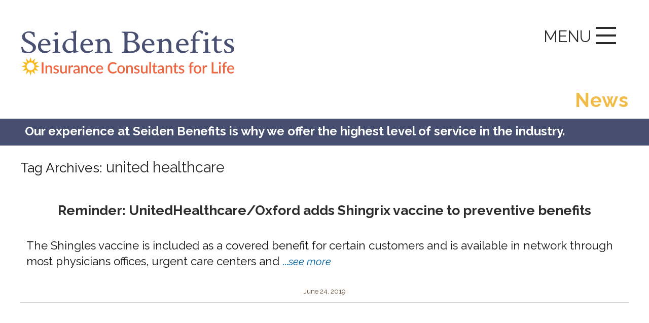

--- FILE ---
content_type: text/html; charset=UTF-8
request_url: https://seidenbenefits.com/News/tag/united-healthcare/
body_size: 12183
content:
<!DOCTYPE html>
<html lang="en-US">
<head><meta charset="utf-8">
<link href="https://fonts.googleapis.com/css?family=Raleway:400,400i,700,700i" rel="stylesheet">
				<link rel="stylesheet" href="https://SeidenBenefits.com/css/style.A6.css">
					<link rel="stylesheet" href="https://SeidenBenefits.com/css/blogstyleNews.css">
							<style>
header{background-image:none}
header h1{display:none}
/* 1 OF 2 -- Show Excerpt only on main WP page, hide share and uility, WORKS with Advanced Excerpt plugin */
#blogcontainer{width:100%;}
#primary{display:none}
h2.entry-title ~ .entry-content .addtoany_share_save_container{display:none}
	</style>	
<title></title>

<meta name="description" content="At Seiden Benefits will help you achieve your financial objectives while maintaining employee benefits.">
<meta name="viewport" content="width=device-width, initial-scale=1">
<meta name="robots" content="index, follow">
<meta name="revisit-after" content="1 month">
<link type="text/plain" rel="author" href="https://SeidenBenefits.com/humans.txt">				
<link rel="icon" type="image/png" href="https://SeidenBenefits.com/ic/icon-192x192.png">
<link rel="apple-touch-icon" href="https://SeidenBenefits.com/ic/apple-touch-icon-152x152.png">
<meta name="msapplication-TileColor" content="#2b5797">
<meta name="msapplication-TileImage" content="https://SeidenBenefits.com/ic/mstile-144x144.png">
<link rel="image_src" href="https://SeidenBenefits.com/img/logo.jpg">

<meta name='robots' content='max-image-preview:large' />
<link rel='dns-prefetch' href='//static.addtoany.com' />
<link rel="alternate" type="application/rss+xml" title="Seiden Benefits News &raquo; Feed" href="https://seidenbenefits.com/News/feed/" />
<link rel="alternate" type="application/rss+xml" title="Seiden Benefits News &raquo; Comments Feed" href="https://seidenbenefits.com/News/comments/feed/" />
<link rel="alternate" type="application/rss+xml" title="Seiden Benefits News &raquo; united healthcare Tag Feed" href="https://seidenbenefits.com/News/tag/united-healthcare/feed/" />
<style id='wp-img-auto-sizes-contain-inline-css' type='text/css'>
img:is([sizes=auto i],[sizes^="auto," i]){contain-intrinsic-size:3000px 1500px}
/*# sourceURL=wp-img-auto-sizes-contain-inline-css */
</style>
<style id='wp-emoji-styles-inline-css' type='text/css'>

	img.wp-smiley, img.emoji {
		display: inline !important;
		border: none !important;
		box-shadow: none !important;
		height: 1em !important;
		width: 1em !important;
		margin: 0 0.07em !important;
		vertical-align: -0.1em !important;
		background: none !important;
		padding: 0 !important;
	}
/*# sourceURL=wp-emoji-styles-inline-css */
</style>
<style id='wp-block-library-inline-css' type='text/css'>
:root{--wp-block-synced-color:#7a00df;--wp-block-synced-color--rgb:122,0,223;--wp-bound-block-color:var(--wp-block-synced-color);--wp-editor-canvas-background:#ddd;--wp-admin-theme-color:#007cba;--wp-admin-theme-color--rgb:0,124,186;--wp-admin-theme-color-darker-10:#006ba1;--wp-admin-theme-color-darker-10--rgb:0,107,160.5;--wp-admin-theme-color-darker-20:#005a87;--wp-admin-theme-color-darker-20--rgb:0,90,135;--wp-admin-border-width-focus:2px}@media (min-resolution:192dpi){:root{--wp-admin-border-width-focus:1.5px}}.wp-element-button{cursor:pointer}:root .has-very-light-gray-background-color{background-color:#eee}:root .has-very-dark-gray-background-color{background-color:#313131}:root .has-very-light-gray-color{color:#eee}:root .has-very-dark-gray-color{color:#313131}:root .has-vivid-green-cyan-to-vivid-cyan-blue-gradient-background{background:linear-gradient(135deg,#00d084,#0693e3)}:root .has-purple-crush-gradient-background{background:linear-gradient(135deg,#34e2e4,#4721fb 50%,#ab1dfe)}:root .has-hazy-dawn-gradient-background{background:linear-gradient(135deg,#faaca8,#dad0ec)}:root .has-subdued-olive-gradient-background{background:linear-gradient(135deg,#fafae1,#67a671)}:root .has-atomic-cream-gradient-background{background:linear-gradient(135deg,#fdd79a,#004a59)}:root .has-nightshade-gradient-background{background:linear-gradient(135deg,#330968,#31cdcf)}:root .has-midnight-gradient-background{background:linear-gradient(135deg,#020381,#2874fc)}:root{--wp--preset--font-size--normal:16px;--wp--preset--font-size--huge:42px}.has-regular-font-size{font-size:1em}.has-larger-font-size{font-size:2.625em}.has-normal-font-size{font-size:var(--wp--preset--font-size--normal)}.has-huge-font-size{font-size:var(--wp--preset--font-size--huge)}.has-text-align-center{text-align:center}.has-text-align-left{text-align:left}.has-text-align-right{text-align:right}.has-fit-text{white-space:nowrap!important}#end-resizable-editor-section{display:none}.aligncenter{clear:both}.items-justified-left{justify-content:flex-start}.items-justified-center{justify-content:center}.items-justified-right{justify-content:flex-end}.items-justified-space-between{justify-content:space-between}.screen-reader-text{border:0;clip-path:inset(50%);height:1px;margin:-1px;overflow:hidden;padding:0;position:absolute;width:1px;word-wrap:normal!important}.screen-reader-text:focus{background-color:#ddd;clip-path:none;color:#444;display:block;font-size:1em;height:auto;left:5px;line-height:normal;padding:15px 23px 14px;text-decoration:none;top:5px;width:auto;z-index:100000}html :where(.has-border-color){border-style:solid}html :where([style*=border-top-color]){border-top-style:solid}html :where([style*=border-right-color]){border-right-style:solid}html :where([style*=border-bottom-color]){border-bottom-style:solid}html :where([style*=border-left-color]){border-left-style:solid}html :where([style*=border-width]){border-style:solid}html :where([style*=border-top-width]){border-top-style:solid}html :where([style*=border-right-width]){border-right-style:solid}html :where([style*=border-bottom-width]){border-bottom-style:solid}html :where([style*=border-left-width]){border-left-style:solid}html :where(img[class*=wp-image-]){height:auto;max-width:100%}:where(figure){margin:0 0 1em}html :where(.is-position-sticky){--wp-admin--admin-bar--position-offset:var(--wp-admin--admin-bar--height,0px)}@media screen and (max-width:600px){html :where(.is-position-sticky){--wp-admin--admin-bar--position-offset:0px}}

/*# sourceURL=wp-block-library-inline-css */
</style><style id='wp-block-heading-inline-css' type='text/css'>
h1:where(.wp-block-heading).has-background,h2:where(.wp-block-heading).has-background,h3:where(.wp-block-heading).has-background,h4:where(.wp-block-heading).has-background,h5:where(.wp-block-heading).has-background,h6:where(.wp-block-heading).has-background{padding:1.25em 2.375em}h1.has-text-align-left[style*=writing-mode]:where([style*=vertical-lr]),h1.has-text-align-right[style*=writing-mode]:where([style*=vertical-rl]),h2.has-text-align-left[style*=writing-mode]:where([style*=vertical-lr]),h2.has-text-align-right[style*=writing-mode]:where([style*=vertical-rl]),h3.has-text-align-left[style*=writing-mode]:where([style*=vertical-lr]),h3.has-text-align-right[style*=writing-mode]:where([style*=vertical-rl]),h4.has-text-align-left[style*=writing-mode]:where([style*=vertical-lr]),h4.has-text-align-right[style*=writing-mode]:where([style*=vertical-rl]),h5.has-text-align-left[style*=writing-mode]:where([style*=vertical-lr]),h5.has-text-align-right[style*=writing-mode]:where([style*=vertical-rl]),h6.has-text-align-left[style*=writing-mode]:where([style*=vertical-lr]),h6.has-text-align-right[style*=writing-mode]:where([style*=vertical-rl]){rotate:180deg}
/*# sourceURL=https://seidenbenefits.com/News/wp-includes/blocks/heading/style.min.css */
</style>
<style id='wp-block-image-inline-css' type='text/css'>
.wp-block-image>a,.wp-block-image>figure>a{display:inline-block}.wp-block-image img{box-sizing:border-box;height:auto;max-width:100%;vertical-align:bottom}@media not (prefers-reduced-motion){.wp-block-image img.hide{visibility:hidden}.wp-block-image img.show{animation:show-content-image .4s}}.wp-block-image[style*=border-radius] img,.wp-block-image[style*=border-radius]>a{border-radius:inherit}.wp-block-image.has-custom-border img{box-sizing:border-box}.wp-block-image.aligncenter{text-align:center}.wp-block-image.alignfull>a,.wp-block-image.alignwide>a{width:100%}.wp-block-image.alignfull img,.wp-block-image.alignwide img{height:auto;width:100%}.wp-block-image .aligncenter,.wp-block-image .alignleft,.wp-block-image .alignright,.wp-block-image.aligncenter,.wp-block-image.alignleft,.wp-block-image.alignright{display:table}.wp-block-image .aligncenter>figcaption,.wp-block-image .alignleft>figcaption,.wp-block-image .alignright>figcaption,.wp-block-image.aligncenter>figcaption,.wp-block-image.alignleft>figcaption,.wp-block-image.alignright>figcaption{caption-side:bottom;display:table-caption}.wp-block-image .alignleft{float:left;margin:.5em 1em .5em 0}.wp-block-image .alignright{float:right;margin:.5em 0 .5em 1em}.wp-block-image .aligncenter{margin-left:auto;margin-right:auto}.wp-block-image :where(figcaption){margin-bottom:1em;margin-top:.5em}.wp-block-image.is-style-circle-mask img{border-radius:9999px}@supports ((-webkit-mask-image:none) or (mask-image:none)) or (-webkit-mask-image:none){.wp-block-image.is-style-circle-mask img{border-radius:0;-webkit-mask-image:url('data:image/svg+xml;utf8,<svg viewBox="0 0 100 100" xmlns="http://www.w3.org/2000/svg"><circle cx="50" cy="50" r="50"/></svg>');mask-image:url('data:image/svg+xml;utf8,<svg viewBox="0 0 100 100" xmlns="http://www.w3.org/2000/svg"><circle cx="50" cy="50" r="50"/></svg>');mask-mode:alpha;-webkit-mask-position:center;mask-position:center;-webkit-mask-repeat:no-repeat;mask-repeat:no-repeat;-webkit-mask-size:contain;mask-size:contain}}:root :where(.wp-block-image.is-style-rounded img,.wp-block-image .is-style-rounded img){border-radius:9999px}.wp-block-image figure{margin:0}.wp-lightbox-container{display:flex;flex-direction:column;position:relative}.wp-lightbox-container img{cursor:zoom-in}.wp-lightbox-container img:hover+button{opacity:1}.wp-lightbox-container button{align-items:center;backdrop-filter:blur(16px) saturate(180%);background-color:#5a5a5a40;border:none;border-radius:4px;cursor:zoom-in;display:flex;height:20px;justify-content:center;opacity:0;padding:0;position:absolute;right:16px;text-align:center;top:16px;width:20px;z-index:100}@media not (prefers-reduced-motion){.wp-lightbox-container button{transition:opacity .2s ease}}.wp-lightbox-container button:focus-visible{outline:3px auto #5a5a5a40;outline:3px auto -webkit-focus-ring-color;outline-offset:3px}.wp-lightbox-container button:hover{cursor:pointer;opacity:1}.wp-lightbox-container button:focus{opacity:1}.wp-lightbox-container button:focus,.wp-lightbox-container button:hover,.wp-lightbox-container button:not(:hover):not(:active):not(.has-background){background-color:#5a5a5a40;border:none}.wp-lightbox-overlay{box-sizing:border-box;cursor:zoom-out;height:100vh;left:0;overflow:hidden;position:fixed;top:0;visibility:hidden;width:100%;z-index:100000}.wp-lightbox-overlay .close-button{align-items:center;cursor:pointer;display:flex;justify-content:center;min-height:40px;min-width:40px;padding:0;position:absolute;right:calc(env(safe-area-inset-right) + 16px);top:calc(env(safe-area-inset-top) + 16px);z-index:5000000}.wp-lightbox-overlay .close-button:focus,.wp-lightbox-overlay .close-button:hover,.wp-lightbox-overlay .close-button:not(:hover):not(:active):not(.has-background){background:none;border:none}.wp-lightbox-overlay .lightbox-image-container{height:var(--wp--lightbox-container-height);left:50%;overflow:hidden;position:absolute;top:50%;transform:translate(-50%,-50%);transform-origin:top left;width:var(--wp--lightbox-container-width);z-index:9999999999}.wp-lightbox-overlay .wp-block-image{align-items:center;box-sizing:border-box;display:flex;height:100%;justify-content:center;margin:0;position:relative;transform-origin:0 0;width:100%;z-index:3000000}.wp-lightbox-overlay .wp-block-image img{height:var(--wp--lightbox-image-height);min-height:var(--wp--lightbox-image-height);min-width:var(--wp--lightbox-image-width);width:var(--wp--lightbox-image-width)}.wp-lightbox-overlay .wp-block-image figcaption{display:none}.wp-lightbox-overlay button{background:none;border:none}.wp-lightbox-overlay .scrim{background-color:#fff;height:100%;opacity:.9;position:absolute;width:100%;z-index:2000000}.wp-lightbox-overlay.active{visibility:visible}@media not (prefers-reduced-motion){.wp-lightbox-overlay.active{animation:turn-on-visibility .25s both}.wp-lightbox-overlay.active img{animation:turn-on-visibility .35s both}.wp-lightbox-overlay.show-closing-animation:not(.active){animation:turn-off-visibility .35s both}.wp-lightbox-overlay.show-closing-animation:not(.active) img{animation:turn-off-visibility .25s both}.wp-lightbox-overlay.zoom.active{animation:none;opacity:1;visibility:visible}.wp-lightbox-overlay.zoom.active .lightbox-image-container{animation:lightbox-zoom-in .4s}.wp-lightbox-overlay.zoom.active .lightbox-image-container img{animation:none}.wp-lightbox-overlay.zoom.active .scrim{animation:turn-on-visibility .4s forwards}.wp-lightbox-overlay.zoom.show-closing-animation:not(.active){animation:none}.wp-lightbox-overlay.zoom.show-closing-animation:not(.active) .lightbox-image-container{animation:lightbox-zoom-out .4s}.wp-lightbox-overlay.zoom.show-closing-animation:not(.active) .lightbox-image-container img{animation:none}.wp-lightbox-overlay.zoom.show-closing-animation:not(.active) .scrim{animation:turn-off-visibility .4s forwards}}@keyframes show-content-image{0%{visibility:hidden}99%{visibility:hidden}to{visibility:visible}}@keyframes turn-on-visibility{0%{opacity:0}to{opacity:1}}@keyframes turn-off-visibility{0%{opacity:1;visibility:visible}99%{opacity:0;visibility:visible}to{opacity:0;visibility:hidden}}@keyframes lightbox-zoom-in{0%{transform:translate(calc((-100vw + var(--wp--lightbox-scrollbar-width))/2 + var(--wp--lightbox-initial-left-position)),calc(-50vh + var(--wp--lightbox-initial-top-position))) scale(var(--wp--lightbox-scale))}to{transform:translate(-50%,-50%) scale(1)}}@keyframes lightbox-zoom-out{0%{transform:translate(-50%,-50%) scale(1);visibility:visible}99%{visibility:visible}to{transform:translate(calc((-100vw + var(--wp--lightbox-scrollbar-width))/2 + var(--wp--lightbox-initial-left-position)),calc(-50vh + var(--wp--lightbox-initial-top-position))) scale(var(--wp--lightbox-scale));visibility:hidden}}
/*# sourceURL=https://seidenbenefits.com/News/wp-includes/blocks/image/style.min.css */
</style>
<style id='wp-block-list-inline-css' type='text/css'>
ol,ul{box-sizing:border-box}:root :where(.wp-block-list.has-background){padding:1.25em 2.375em}
/*# sourceURL=https://seidenbenefits.com/News/wp-includes/blocks/list/style.min.css */
</style>
<style id='wp-block-paragraph-inline-css' type='text/css'>
.is-small-text{font-size:.875em}.is-regular-text{font-size:1em}.is-large-text{font-size:2.25em}.is-larger-text{font-size:3em}.has-drop-cap:not(:focus):first-letter{float:left;font-size:8.4em;font-style:normal;font-weight:100;line-height:.68;margin:.05em .1em 0 0;text-transform:uppercase}body.rtl .has-drop-cap:not(:focus):first-letter{float:none;margin-left:.1em}p.has-drop-cap.has-background{overflow:hidden}:root :where(p.has-background){padding:1.25em 2.375em}:where(p.has-text-color:not(.has-link-color)) a{color:inherit}p.has-text-align-left[style*="writing-mode:vertical-lr"],p.has-text-align-right[style*="writing-mode:vertical-rl"]{rotate:180deg}
/*# sourceURL=https://seidenbenefits.com/News/wp-includes/blocks/paragraph/style.min.css */
</style>
<style id='global-styles-inline-css' type='text/css'>
:root{--wp--preset--aspect-ratio--square: 1;--wp--preset--aspect-ratio--4-3: 4/3;--wp--preset--aspect-ratio--3-4: 3/4;--wp--preset--aspect-ratio--3-2: 3/2;--wp--preset--aspect-ratio--2-3: 2/3;--wp--preset--aspect-ratio--16-9: 16/9;--wp--preset--aspect-ratio--9-16: 9/16;--wp--preset--color--black: #000000;--wp--preset--color--cyan-bluish-gray: #abb8c3;--wp--preset--color--white: #ffffff;--wp--preset--color--pale-pink: #f78da7;--wp--preset--color--vivid-red: #cf2e2e;--wp--preset--color--luminous-vivid-orange: #ff6900;--wp--preset--color--luminous-vivid-amber: #fcb900;--wp--preset--color--light-green-cyan: #7bdcb5;--wp--preset--color--vivid-green-cyan: #00d084;--wp--preset--color--pale-cyan-blue: #8ed1fc;--wp--preset--color--vivid-cyan-blue: #0693e3;--wp--preset--color--vivid-purple: #9b51e0;--wp--preset--gradient--vivid-cyan-blue-to-vivid-purple: linear-gradient(135deg,rgb(6,147,227) 0%,rgb(155,81,224) 100%);--wp--preset--gradient--light-green-cyan-to-vivid-green-cyan: linear-gradient(135deg,rgb(122,220,180) 0%,rgb(0,208,130) 100%);--wp--preset--gradient--luminous-vivid-amber-to-luminous-vivid-orange: linear-gradient(135deg,rgb(252,185,0) 0%,rgb(255,105,0) 100%);--wp--preset--gradient--luminous-vivid-orange-to-vivid-red: linear-gradient(135deg,rgb(255,105,0) 0%,rgb(207,46,46) 100%);--wp--preset--gradient--very-light-gray-to-cyan-bluish-gray: linear-gradient(135deg,rgb(238,238,238) 0%,rgb(169,184,195) 100%);--wp--preset--gradient--cool-to-warm-spectrum: linear-gradient(135deg,rgb(74,234,220) 0%,rgb(151,120,209) 20%,rgb(207,42,186) 40%,rgb(238,44,130) 60%,rgb(251,105,98) 80%,rgb(254,248,76) 100%);--wp--preset--gradient--blush-light-purple: linear-gradient(135deg,rgb(255,206,236) 0%,rgb(152,150,240) 100%);--wp--preset--gradient--blush-bordeaux: linear-gradient(135deg,rgb(254,205,165) 0%,rgb(254,45,45) 50%,rgb(107,0,62) 100%);--wp--preset--gradient--luminous-dusk: linear-gradient(135deg,rgb(255,203,112) 0%,rgb(199,81,192) 50%,rgb(65,88,208) 100%);--wp--preset--gradient--pale-ocean: linear-gradient(135deg,rgb(255,245,203) 0%,rgb(182,227,212) 50%,rgb(51,167,181) 100%);--wp--preset--gradient--electric-grass: linear-gradient(135deg,rgb(202,248,128) 0%,rgb(113,206,126) 100%);--wp--preset--gradient--midnight: linear-gradient(135deg,rgb(2,3,129) 0%,rgb(40,116,252) 100%);--wp--preset--font-size--small: 13px;--wp--preset--font-size--medium: 20px;--wp--preset--font-size--large: 36px;--wp--preset--font-size--x-large: 42px;--wp--preset--spacing--20: 0.44rem;--wp--preset--spacing--30: 0.67rem;--wp--preset--spacing--40: 1rem;--wp--preset--spacing--50: 1.5rem;--wp--preset--spacing--60: 2.25rem;--wp--preset--spacing--70: 3.38rem;--wp--preset--spacing--80: 5.06rem;--wp--preset--shadow--natural: 6px 6px 9px rgba(0, 0, 0, 0.2);--wp--preset--shadow--deep: 12px 12px 50px rgba(0, 0, 0, 0.4);--wp--preset--shadow--sharp: 6px 6px 0px rgba(0, 0, 0, 0.2);--wp--preset--shadow--outlined: 6px 6px 0px -3px rgb(255, 255, 255), 6px 6px rgb(0, 0, 0);--wp--preset--shadow--crisp: 6px 6px 0px rgb(0, 0, 0);}:where(.is-layout-flex){gap: 0.5em;}:where(.is-layout-grid){gap: 0.5em;}body .is-layout-flex{display: flex;}.is-layout-flex{flex-wrap: wrap;align-items: center;}.is-layout-flex > :is(*, div){margin: 0;}body .is-layout-grid{display: grid;}.is-layout-grid > :is(*, div){margin: 0;}:where(.wp-block-columns.is-layout-flex){gap: 2em;}:where(.wp-block-columns.is-layout-grid){gap: 2em;}:where(.wp-block-post-template.is-layout-flex){gap: 1.25em;}:where(.wp-block-post-template.is-layout-grid){gap: 1.25em;}.has-black-color{color: var(--wp--preset--color--black) !important;}.has-cyan-bluish-gray-color{color: var(--wp--preset--color--cyan-bluish-gray) !important;}.has-white-color{color: var(--wp--preset--color--white) !important;}.has-pale-pink-color{color: var(--wp--preset--color--pale-pink) !important;}.has-vivid-red-color{color: var(--wp--preset--color--vivid-red) !important;}.has-luminous-vivid-orange-color{color: var(--wp--preset--color--luminous-vivid-orange) !important;}.has-luminous-vivid-amber-color{color: var(--wp--preset--color--luminous-vivid-amber) !important;}.has-light-green-cyan-color{color: var(--wp--preset--color--light-green-cyan) !important;}.has-vivid-green-cyan-color{color: var(--wp--preset--color--vivid-green-cyan) !important;}.has-pale-cyan-blue-color{color: var(--wp--preset--color--pale-cyan-blue) !important;}.has-vivid-cyan-blue-color{color: var(--wp--preset--color--vivid-cyan-blue) !important;}.has-vivid-purple-color{color: var(--wp--preset--color--vivid-purple) !important;}.has-black-background-color{background-color: var(--wp--preset--color--black) !important;}.has-cyan-bluish-gray-background-color{background-color: var(--wp--preset--color--cyan-bluish-gray) !important;}.has-white-background-color{background-color: var(--wp--preset--color--white) !important;}.has-pale-pink-background-color{background-color: var(--wp--preset--color--pale-pink) !important;}.has-vivid-red-background-color{background-color: var(--wp--preset--color--vivid-red) !important;}.has-luminous-vivid-orange-background-color{background-color: var(--wp--preset--color--luminous-vivid-orange) !important;}.has-luminous-vivid-amber-background-color{background-color: var(--wp--preset--color--luminous-vivid-amber) !important;}.has-light-green-cyan-background-color{background-color: var(--wp--preset--color--light-green-cyan) !important;}.has-vivid-green-cyan-background-color{background-color: var(--wp--preset--color--vivid-green-cyan) !important;}.has-pale-cyan-blue-background-color{background-color: var(--wp--preset--color--pale-cyan-blue) !important;}.has-vivid-cyan-blue-background-color{background-color: var(--wp--preset--color--vivid-cyan-blue) !important;}.has-vivid-purple-background-color{background-color: var(--wp--preset--color--vivid-purple) !important;}.has-black-border-color{border-color: var(--wp--preset--color--black) !important;}.has-cyan-bluish-gray-border-color{border-color: var(--wp--preset--color--cyan-bluish-gray) !important;}.has-white-border-color{border-color: var(--wp--preset--color--white) !important;}.has-pale-pink-border-color{border-color: var(--wp--preset--color--pale-pink) !important;}.has-vivid-red-border-color{border-color: var(--wp--preset--color--vivid-red) !important;}.has-luminous-vivid-orange-border-color{border-color: var(--wp--preset--color--luminous-vivid-orange) !important;}.has-luminous-vivid-amber-border-color{border-color: var(--wp--preset--color--luminous-vivid-amber) !important;}.has-light-green-cyan-border-color{border-color: var(--wp--preset--color--light-green-cyan) !important;}.has-vivid-green-cyan-border-color{border-color: var(--wp--preset--color--vivid-green-cyan) !important;}.has-pale-cyan-blue-border-color{border-color: var(--wp--preset--color--pale-cyan-blue) !important;}.has-vivid-cyan-blue-border-color{border-color: var(--wp--preset--color--vivid-cyan-blue) !important;}.has-vivid-purple-border-color{border-color: var(--wp--preset--color--vivid-purple) !important;}.has-vivid-cyan-blue-to-vivid-purple-gradient-background{background: var(--wp--preset--gradient--vivid-cyan-blue-to-vivid-purple) !important;}.has-light-green-cyan-to-vivid-green-cyan-gradient-background{background: var(--wp--preset--gradient--light-green-cyan-to-vivid-green-cyan) !important;}.has-luminous-vivid-amber-to-luminous-vivid-orange-gradient-background{background: var(--wp--preset--gradient--luminous-vivid-amber-to-luminous-vivid-orange) !important;}.has-luminous-vivid-orange-to-vivid-red-gradient-background{background: var(--wp--preset--gradient--luminous-vivid-orange-to-vivid-red) !important;}.has-very-light-gray-to-cyan-bluish-gray-gradient-background{background: var(--wp--preset--gradient--very-light-gray-to-cyan-bluish-gray) !important;}.has-cool-to-warm-spectrum-gradient-background{background: var(--wp--preset--gradient--cool-to-warm-spectrum) !important;}.has-blush-light-purple-gradient-background{background: var(--wp--preset--gradient--blush-light-purple) !important;}.has-blush-bordeaux-gradient-background{background: var(--wp--preset--gradient--blush-bordeaux) !important;}.has-luminous-dusk-gradient-background{background: var(--wp--preset--gradient--luminous-dusk) !important;}.has-pale-ocean-gradient-background{background: var(--wp--preset--gradient--pale-ocean) !important;}.has-electric-grass-gradient-background{background: var(--wp--preset--gradient--electric-grass) !important;}.has-midnight-gradient-background{background: var(--wp--preset--gradient--midnight) !important;}.has-small-font-size{font-size: var(--wp--preset--font-size--small) !important;}.has-medium-font-size{font-size: var(--wp--preset--font-size--medium) !important;}.has-large-font-size{font-size: var(--wp--preset--font-size--large) !important;}.has-x-large-font-size{font-size: var(--wp--preset--font-size--x-large) !important;}
/*# sourceURL=global-styles-inline-css */
</style>

<style id='classic-theme-styles-inline-css' type='text/css'>
/*! This file is auto-generated */
.wp-block-button__link{color:#fff;background-color:#32373c;border-radius:9999px;box-shadow:none;text-decoration:none;padding:calc(.667em + 2px) calc(1.333em + 2px);font-size:1.125em}.wp-block-file__button{background:#32373c;color:#fff;text-decoration:none}
/*# sourceURL=/wp-includes/css/classic-themes.min.css */
</style>
<link rel='stylesheet' id='addtoany-css' href='https://seidenbenefits.com/News/wp-content/plugins/add-to-any/addtoany.min.css?ver=1.16' type='text/css' media='all' />
<script type="text/javascript" id="addtoany-core-js-before">
/* <![CDATA[ */
window.a2a_config=window.a2a_config||{};a2a_config.callbacks=[];a2a_config.overlays=[];a2a_config.templates={};

//# sourceURL=addtoany-core-js-before
/* ]]> */
</script>
<script type="text/javascript" defer src="https://static.addtoany.com/menu/page.js" id="addtoany-core-js"></script>
<script type="text/javascript" src="https://seidenbenefits.com/News/wp-includes/js/jquery/jquery.min.js?ver=3.7.1" id="jquery-core-js"></script>
<script type="text/javascript" src="https://seidenbenefits.com/News/wp-includes/js/jquery/jquery-migrate.min.js?ver=3.4.1" id="jquery-migrate-js"></script>
<script type="text/javascript" defer src="https://seidenbenefits.com/News/wp-content/plugins/add-to-any/addtoany.min.js?ver=1.1" id="addtoany-jquery-js"></script>
<link rel="https://api.w.org/" href="https://seidenbenefits.com/News/wp-json/" /><link rel="alternate" title="JSON" type="application/json" href="https://seidenbenefits.com/News/wp-json/wp/v2/tags/33" /><link rel="EditURI" type="application/rsd+xml" title="RSD" href="https://seidenbenefits.com/News/xmlrpc.php?rsd" />
<meta name="generator" content="WordPress 6.9" />
</head>
<body id="top">
<!--[if IE]><style>header,main,footer{display:none!important}</style><div class="chromeframe"><p><span>YOUR BROWSER IS OUT OF DATE!</span><br> <a href="http://browsehappy.com/">Upgrade to a different browser</a></p><br></div><![endif]--><noscript><b>Attention!</b><br>For full functionality of this website it is necessary to enable JavaScript.<br> Click below for:<br><a href="http://www.enable-javascript.com/" target="_blank">Instructions on how to enable JavaScript in your web browser ››</a></noscript>

<header>
		
	<article id="header">
		
<a class="logo" href="https://SeidenBenefits.com">
		<div><img src="https://SeidenBenefits.com/img/logo.svg" alt="Seiden Benefits - Employee Benefit Solutions News"></div> 
</a>

<div id="menustack">
	<p>MENU</p>
	<div class="svgicon-stack">
		<svg width="40px" height="34px" viewBox="0 0 40 34">
			<rect id="sTop" x="0" y="0" width="40" height="4"/>
			<rect id="sMid" x="0" y="15" width="40" height="4"/>
			<rect id="sBot" x="0" y="30" width="40" height="4"/>
		</svg>
	</div>
</div>

<section id="NavSpc">
	<nav role="navigation">
    <ul>		
	<li><a href="https://SeidenBenefits.com/About-Us.php">About Us</a></li>	
	<li><a href="https://SeidenBenefits.com/Services.php">Services</a></li>	
	<li><a href="https://SeidenBenefits.com/Products.php">Products</a></li>	
	<li><a href="https://SeidenBenefits.com/Forms.php">Forms</a></li>	
	<li><a href="https://SeidenBenefits.com/Leadership.php">Leadership</a></li>	
	<li><a href="https://SeidenBenefits.com/Testimonials.php">Testimonials</a></li>	
	<li><a class="current" href="https://SeidenBenefits.com/News/">News</a></li>
	<li><a href="https://SeidenBenefits.com/contact-Form.php">Contact</a></li>
    </ul>
</nav>
</section>

<!-- phone dial-->	
<a class="svgicon-phone" href="tel:15163421314">
		<div>
		<!-- phone -->
<svg width="49px" height="49px" viewBox="0 0 49 49">
	<path d="M33.688,29.094c-3.062,3.063-3.062,6.125-6.125,6.125c-3.062,0-6.125-3.062-9.188-6.125
	c-3.063-3.062-6.125-6.125-6.125-9.188c0-3.063,3.063-3.063,6.125-6.125c3.062-3.062-6.125-12.25-9.188-12.25
	s-9.188,9.188-9.188,9.188c0,6.125,6.292,18.542,12.25,24.5s18.375,12.25,24.5,12.25c0,0,9.188-6.125,9.188-9.188
	C45.938,35.218,36.749,26.031,33.688,29.094L33.688,29.094z"/>
</svg>
		</div>
</a>
		<div class="cBoth"></div>
	</article><!-- <article id="header"> -->	
</header>

<aside id="SubHeaderTitle">
	<article id="inSubHeaderTitle">
		<p>News</p>
	</article>
</aside>

<aside id="SubHeaderB">
	<article id="inSubHeaderB">
		<p>Our experience at Seiden Benefits is why we offer the highest level of service in the industry.</p>
	</article>
</aside>

<main role="main">
		<article id="page">
			
<div id="wrapperblog" class="hfeed">
<!-- TODO ALWAYS: NO ==> [sidebar();] for press -->

		<div id="primary" class="widget-area" role="complementary">
<div id="hideCatMob" class="button forMob"><p>Show Categories ››</p></div> 
			<ul class="xoxo">

<li id="search-2" class="widget-blogcontainer widget_search"><form role="search" method="get" id="searchform" class="searchform" action="https://seidenbenefits.com/News/">
				<div>
					<label class="screen-reader-text" for="s">Search for:</label>
					<input type="text" value="" name="s" id="s" />
					<input type="submit" id="searchsubmit" value="Search" />
				</div>
			</form></li>
		<li id="recent-posts-2" class="widget-blogcontainer widget_recent_entries">
		<h3 class="widget-title">Recent Posts</h3>
		<ul>
											<li>
					<a href="https://seidenbenefits.com/News/peo-vs-traditional-benefits-broker-which-is-right-for-your-small-business/">PEO vs Traditional Benefits Broker: Which Is Right for Your Small Business?</a>
									</li>
											<li>
					<a href="https://seidenbenefits.com/News/ichra-explained-a-cost-effective-health-benefits-solution-for-small-businesses-in-2026/">ICHRA Explained: A Cost-Effective Health Benefits Solution for Small Businesses in 2026</a>
									</li>
											<li>
					<a href="https://seidenbenefits.com/News/why-retention-rate-matters-more-than-premium-rate-2/">Why Retention Rate Matters More Than Premium Rate</a>
									</li>
											<li>
					<a href="https://seidenbenefits.com/News/the-real-cost-of-diy-benefits-administration-vs-broker-support/">The Real Cost of DIY Benefits Administration vs. Broker Support</a>
									</li>
											<li>
					<a href="https://seidenbenefits.com/News/proactive-partner-vs-policy-pusher-is-your-benefits-broker-really-working-for-you/">Proactive Partner vs. Policy Pusher: Is Your Benefits Broker Really Working for You?</a>
									</li>
					</ul>

		</li><li id="categories-2" class="widget-blogcontainer widget_categories"><h3 class="widget-title">Categories</h3>
			<ul>
					<li class="cat-item cat-item-36"><a href="https://seidenbenefits.com/News/category/covid-19/">Covid 19</a>
</li>
	<li class="cat-item cat-item-20"><a href="https://seidenbenefits.com/News/category/hr/">HR</a>
</li>
	<li class="cat-item cat-item-35"><a href="https://seidenbenefits.com/News/category/hsas/">HSAs</a>
</li>
	<li class="cat-item cat-item-23"><a href="https://seidenbenefits.com/News/category/medicare/">Medicare</a>
</li>
	<li class="cat-item cat-item-2"><a href="https://seidenbenefits.com/News/category/new-jersey-regulations/">New Jersey Regulations</a>
</li>
	<li class="cat-item cat-item-6"><a href="https://seidenbenefits.com/News/category/new-york-regulations/">New York Regulations</a>
</li>
	<li class="cat-item cat-item-1"><a href="https://seidenbenefits.com/News/category/uncategorized/">Uncategorized</a>
</li>
			</ul>

			</li>			</ul>
		</div><!-- #primary .widget-area -->

	

		<div id="container">
			<div id="content" role="main">

				<h1 class="page-title">Tag Archives: <span>united healthcare</span></h1>






			<div id="post-91" class="post-91 post type-post status-publish format-standard hentry category-uncategorized tag-shingles tag-shringix tag-united-healthcare">
			<h2 class="entry-title"><a href="https://seidenbenefits.com/News/__trashed/" title="Permalink to Reminder: UnitedHealthcare/Oxford adds Shingrix vaccine to preventive benefits" rel="bookmark">Reminder: UnitedHealthcare/Oxford adds Shingrix vaccine to preventive benefits</a></h2>

			<div class="entry-meta">
			</div><!-- .entry-meta -->
		
				<div class="entry-summary">
				<p>The Shingles vaccine is included as a covered benefit for certain customers and is available in network through most physicians offices, urgent care centers and  <a href="https://seidenbenefits.com/News/__trashed/" class="read-more">...<i><small>see more</i></small> </a></p>			</div><!-- .entry-summary -->
	
			<div class="entry-utility">
					<span class="meta-prep meta-prep-author">Posted on</span> <a href="https://seidenbenefits.com/News/__trashed/" title="2:38 pm" rel="bookmark"><span class="entry-date">June 24, 2019</span></a>									<span class="cat-links">
						<span class="entry-utility-prep entry-utility-prep-cat-links">in category:</span> <a href="https://seidenbenefits.com/News/category/uncategorized/" rel="category tag">Uncategorized</a>					</span>
					<span class="meta-sep">|</span>
													<span class="tag-links">
						<span class="entry-utility-prep entry-utility-prep-tag-links">Tagged</span> <a href="https://seidenbenefits.com/News/tag/shingles/" rel="tag">shingles</a>, <a href="https://seidenbenefits.com/News/tag/shringix/" rel="tag">shringix</a>, <a href="https://seidenbenefits.com/News/tag/united-healthcare/" rel="tag">united healthcare</a>					</span>
					<span class="meta-sep">|</span>
								<span class="comments-link"><span>Comments Off<span class="screen-reader-text"> on Reminder: UnitedHealthcare/Oxford adds Shingrix vaccine to preventive benefits</span></span></span>
							</div><!-- .entry-utility -->
		</div><!-- #post-## -->

		
	

			</div><!-- #content -->
		</div><!-- #container -->


<div style="clear:both"></div><!-- IMPORTANT! if not, #wrapperblog can not be display:block-->
</div><!-- #wrapperblog -->


	</article> <!-- <article id="page"> -->

		<div class="cBoth"></div>
</main>


<div class="gotop"><a href="#top">Top</a></div>			
<footer>		
<article id="footer">	

<section>	
	<p class="address">
<b>516.342.1314</b><br>
Fax: 516.750.9549<br>
<a href="https://SeidenBenefits.com/contact-Form.php">Contact Us</a><br>
<a href="#">Sign Up to Receive&nbsp;Updates</a><br>
<a class="tSm tSm1" href="https://SeidenBenefits.com/terms.php">Terms of Use</a><br>
<a class="tSm tSm2" href="https://SeidenBenefits.com/cookie.php">Cookie Policy</a><br>
<a href="https://www.iubenda.com/privacy-policy/56401318" class="iubenda-white iubenda-embed" title="Privacy Policy ">Privacy Policy</a><script type="text/javascript">(function (w,d) {var loader = function () {var s = d.createElement("script"), tag = d.getElementsByTagName("script")[0]; s.src="https://cdn.iubenda.com/iubenda.js"; tag.parentNode.insertBefore(s,tag);}; if(w.addEventListener){w.addEventListener("load", loader, false);}else if(w.attachEvent){w.attachEvent("onload", loader);}else{w.onload = loader;}})(window, document);</script>
	</p>
</section><section>
	<ul class="footnav">
		<li><a href="https://SeidenBenefits.com/About-Us.php">About Us</a></li>	
		<li><a href="https://SeidenBenefits.com/Services.php">Services</a></li>	
		<li><a href="https://SeidenBenefits.com/Products.php">Products</a></li>	
		<li><a href="https://SeidenBenefits.com/Forms.php">Forms</a></li>	
		<li><a href="https://SeidenBenefits.com/Leadership.php">Leadership</a></li>	
		<li><a href="https://SeidenBenefits.com/Testimonials.php">Testimonials</a></li>	
		<li><a href="https://SeidenBenefits.com/News/">News</a></li>
	</ul>
</section><section>
	<a class="logoFoot" href="https://SeidenBenefits.com/">
		<div><img src="https://SeidenBenefits.com/img/logoBlack.svg" alt="Seiden Benefits - Insurance Consultants for Life."></div> 
	</a>
	<section class="SocialSpc">
			<a class="svgicon-linkedin" href="https://www.linkedin.com/in/julie-seiden-1731b132/" target="_blank" title="Julie Seiden Linkedin"> 
	<div>
		<svg width="49" height="49" viewBox="0 0 49 49">
<path d="M35.337,16.65c-4.301,0-7.188,2.229-8.366,4.344H26.85V16.65h-8.475v27.54h8.831V30.887
	c0-3.507,0.701-6.899,5.303-6.899c4.531,0,4.595,4.007,4.595,7.126v13.075h8.834v-14.75C45.938,22.215,44.283,16.65,35.337,16.65z
	 M3.063,44.189h9.188V16.65H3.063V44.189z M7.656,13.588c2.537,0,4.594-2.057,4.594-4.594S10.193,4.4,7.656,4.4
	c-2.537,0-4.594,2.057-4.594,4.594S5.119,13.588,7.656,13.588z"/>
</svg>
	</div>
</a>
<a class="svgicon-facebook" href="https://www.facebook.com/pages/category/Consulting-Agency/Seiden-Benefits-331353066939883/" target="_blank" title="Julie Seiden facebook" rel="noopener">
	<div>
		<svg width="49px" height="49px" viewBox="0 0 49 49">
<path d="M28.073,3.573c-4.51,0-8.167,3.656-8.167,8.167v4.9h-6.533v6.533h6.533V46.04h6.533V23.173h7.35l1.633-6.533
	h-8.982v-4.9c0-0.902,0.73-1.633,1.633-1.633h8.166V3.574L28.073,3.573L28.073,3.573z"/>
</svg>
	</div>
</a>
<div class="cBoth"></div>
	</section>
	
	<div class="cBoth"></div>
<div class="pdfDown"><a href="https://seidenbenefits.com/pdf/Seiden-Benefits-Medicare-Brochure.pdf" target="_blank">eBrochure download</a></div>
	
</section>			


<div class="copyright">&copy; <script>document.write((new Date()).getFullYear());</script> Seiden Benefits. All Rights Reserved.
	<br><a href="https://SeidenBenefits.com/News/wp-login.php">Administrator Login</a></div>


</article> <!-- article#footer" -->
<div class="lda"><p>Site Design <small>&amp;</small> Development <a href="http://www.laverydesign.com/" target="_blank">LaveryDesign.com ››</a></p></div>
</footer>	

	<script src="https://SeidenBenefits.com/js/modernizr-2.8.3.js"></script>
 <script src="https://SeidenBenefits.com/js/jquery-3.2.1.min.js"></script>
 <script src="https://SeidenBenefits.com/js/scriptE.js"></script>

<!-- cookie Policy -->
<script type="text/javascript">
var _iub = _iub || [];
_iub.csConfiguration = {"consentOnContinuedBrowsing":false,"lang":"en","siteId": 1702583,"cookiePolicyId": 56401318,"cookiePolicyUrl":"https://seidenbenefits.com/SBcookieLink.html", "banner":{ "position":"float-bottom-center","acceptButtonDisplay":true,"customizeButtonDisplay":true }};
</script><script type="text/javascript" src="//cdn.iubenda.com/cs/iubenda_cs.js" charset="UTF-8" async></script>

<!-- accessiBe -->
<script>(function(document, tag) { var script = document.createElement(tag); var element = document.getElementsByTagName('body')[0]; script.src = 'https://acsbap.com/api/app/assets/js/acsb.js'; script.async = true; script.defer = true; (typeof element === 'undefined' ? document.getElementsByTagName('html')[0] : element).appendChild(script); script.onload = function() { acsbJS.init({ statementLink : '', feedbackLink : '', footerHtml : '', hideMobile : false, hideTrigger : false, handleJquery : true, language : 'en', position : 'left', leadColor : '#146ff8', triggerColor : '#146ff8', triggerRadius : '50%', triggerPositionX : 'left', triggerPositionY : 'bottom', triggerIcon : 'people', triggerSize : 'medium', triggerOffsetX : 5, triggerOffsetY : 15, usefulLinks : { }, mobile : { triggerSize : 'small', triggerPositionX : 'left', triggerPositionY : 'bottom', triggerOffsetX : 5, triggerOffsetY : 10, triggerRadius : '50%' } }); };}(document, 'script'));</script>

<script>
/* 2 OF 2 -- Show Excerpt only on main WP page, hide share and uility, 
WORKS with Advanced Excerpt plugin 
SEE CSS IN HEADER*/
		
$(function(){
	//start the function 2 times  -- 1 of 2
excerptTitle();

$('h2.entry-title').on('mouseover', function(){
  $(this).parent().addClass('is-hover');
}).on('mouseout', function(){
  $(this).parent().removeClass('is-hover');
})
				});

function excerptTitle(){ 
	if(  $("h2.entry-title").length   )
{
	$("#blogcontainer").css({'width':''})
	$("#primary").css({'display':''})
	$("#content .post").css({'padding-bottom':'0'})
}else if(  !$("h2.entry-title").length   )
{
	$("#blogcontainer").css({'width':'72%'})
	$("#primary").css({'display':'block'})  
		$("#content .post").css({'padding-bottom':''})
}
}
		//start the function 2 times  -- 2 of 2
$(window).on('load', excerptTitle);

</script>


<!-- Global site tag (gtag.js) - Google Analytics -->
<script async src="https://www.googletagmanager.com/gtag/js?id=UA-167656802-1"></script>
<script>
  window.dataLayer = window.dataLayer || [];
  function gtag(){dataLayer.push(arguments);}
  gtag('js', new Date());

  gtag('config', 'UA-167656802-1');
</script>


<script type="speculationrules">
{"prefetch":[{"source":"document","where":{"and":[{"href_matches":"/News/*"},{"not":{"href_matches":["/News/wp-*.php","/News/wp-admin/*","/News/wp-content/uploads/*","/News/wp-content/*","/News/wp-content/plugins/*","/News/wp-content/themes/twentyten-child/*","/News/*\\?(.+)"]}},{"not":{"selector_matches":"a[rel~=\"nofollow\"]"}},{"not":{"selector_matches":".no-prefetch, .no-prefetch a"}}]},"eagerness":"conservative"}]}
</script>
<script id="wp-emoji-settings" type="application/json">
{"baseUrl":"https://s.w.org/images/core/emoji/17.0.2/72x72/","ext":".png","svgUrl":"https://s.w.org/images/core/emoji/17.0.2/svg/","svgExt":".svg","source":{"concatemoji":"https://seidenbenefits.com/News/wp-includes/js/wp-emoji-release.min.js?ver=6.9"}}
</script>
<script type="module">
/* <![CDATA[ */
/*! This file is auto-generated */
const a=JSON.parse(document.getElementById("wp-emoji-settings").textContent),o=(window._wpemojiSettings=a,"wpEmojiSettingsSupports"),s=["flag","emoji"];function i(e){try{var t={supportTests:e,timestamp:(new Date).valueOf()};sessionStorage.setItem(o,JSON.stringify(t))}catch(e){}}function c(e,t,n){e.clearRect(0,0,e.canvas.width,e.canvas.height),e.fillText(t,0,0);t=new Uint32Array(e.getImageData(0,0,e.canvas.width,e.canvas.height).data);e.clearRect(0,0,e.canvas.width,e.canvas.height),e.fillText(n,0,0);const a=new Uint32Array(e.getImageData(0,0,e.canvas.width,e.canvas.height).data);return t.every((e,t)=>e===a[t])}function p(e,t){e.clearRect(0,0,e.canvas.width,e.canvas.height),e.fillText(t,0,0);var n=e.getImageData(16,16,1,1);for(let e=0;e<n.data.length;e++)if(0!==n.data[e])return!1;return!0}function u(e,t,n,a){switch(t){case"flag":return n(e,"\ud83c\udff3\ufe0f\u200d\u26a7\ufe0f","\ud83c\udff3\ufe0f\u200b\u26a7\ufe0f")?!1:!n(e,"\ud83c\udde8\ud83c\uddf6","\ud83c\udde8\u200b\ud83c\uddf6")&&!n(e,"\ud83c\udff4\udb40\udc67\udb40\udc62\udb40\udc65\udb40\udc6e\udb40\udc67\udb40\udc7f","\ud83c\udff4\u200b\udb40\udc67\u200b\udb40\udc62\u200b\udb40\udc65\u200b\udb40\udc6e\u200b\udb40\udc67\u200b\udb40\udc7f");case"emoji":return!a(e,"\ud83e\u1fac8")}return!1}function f(e,t,n,a){let r;const o=(r="undefined"!=typeof WorkerGlobalScope&&self instanceof WorkerGlobalScope?new OffscreenCanvas(300,150):document.createElement("canvas")).getContext("2d",{willReadFrequently:!0}),s=(o.textBaseline="top",o.font="600 32px Arial",{});return e.forEach(e=>{s[e]=t(o,e,n,a)}),s}function r(e){var t=document.createElement("script");t.src=e,t.defer=!0,document.head.appendChild(t)}a.supports={everything:!0,everythingExceptFlag:!0},new Promise(t=>{let n=function(){try{var e=JSON.parse(sessionStorage.getItem(o));if("object"==typeof e&&"number"==typeof e.timestamp&&(new Date).valueOf()<e.timestamp+604800&&"object"==typeof e.supportTests)return e.supportTests}catch(e){}return null}();if(!n){if("undefined"!=typeof Worker&&"undefined"!=typeof OffscreenCanvas&&"undefined"!=typeof URL&&URL.createObjectURL&&"undefined"!=typeof Blob)try{var e="postMessage("+f.toString()+"("+[JSON.stringify(s),u.toString(),c.toString(),p.toString()].join(",")+"));",a=new Blob([e],{type:"text/javascript"});const r=new Worker(URL.createObjectURL(a),{name:"wpTestEmojiSupports"});return void(r.onmessage=e=>{i(n=e.data),r.terminate(),t(n)})}catch(e){}i(n=f(s,u,c,p))}t(n)}).then(e=>{for(const n in e)a.supports[n]=e[n],a.supports.everything=a.supports.everything&&a.supports[n],"flag"!==n&&(a.supports.everythingExceptFlag=a.supports.everythingExceptFlag&&a.supports[n]);var t;a.supports.everythingExceptFlag=a.supports.everythingExceptFlag&&!a.supports.flag,a.supports.everything||((t=a.source||{}).concatemoji?r(t.concatemoji):t.wpemoji&&t.twemoji&&(r(t.twemoji),r(t.wpemoji)))});
//# sourceURL=https://seidenbenefits.com/News/wp-includes/js/wp-emoji-loader.min.js
/* ]]> */
</script>
</body>
</html>

<!-- Dynamic page generated in 0.225 seconds. -->
<!-- Cached page generated by WP-Super-Cache on 2026-01-23 19:24:59 -->

<!-- super cache -->

--- FILE ---
content_type: text/html; charset=UTF-8
request_url: https://seidenbenefits.com/News/
body_size: 13224
content:
<!DOCTYPE html>
<html lang="en-US">
<head><meta charset="utf-8">
<link href="https://fonts.googleapis.com/css?family=Raleway:400,400i,700,700i" rel="stylesheet">
				<link rel="stylesheet" href="https://SeidenBenefits.com/css/style.A6.css">
					<link rel="stylesheet" href="https://SeidenBenefits.com/css/blogstyleNews.css">
							<style>
header{background-image:none}
header h1{display:none}
/* 1 OF 2 -- Show Excerpt only on main WP page, hide share and uility, WORKS with Advanced Excerpt plugin */
#blogcontainer{width:100%;}
#primary{display:none}
h2.entry-title ~ .entry-content .addtoany_share_save_container{display:none}
	</style>	
<title>Seiden Benefits News | Insurance Consultants for Life</title>

<meta name="description" content="At Seiden Benefits will help you achieve your financial objectives while maintaining employee benefits.">
<meta name="viewport" content="width=device-width, initial-scale=1">
<meta name="robots" content="index, follow">
<meta name="revisit-after" content="1 month">
<link type="text/plain" rel="author" href="https://SeidenBenefits.com/humans.txt">				
<link rel="icon" type="image/png" href="https://SeidenBenefits.com/ic/icon-192x192.png">
<link rel="apple-touch-icon" href="https://SeidenBenefits.com/ic/apple-touch-icon-152x152.png">
<meta name="msapplication-TileColor" content="#2b5797">
<meta name="msapplication-TileImage" content="https://SeidenBenefits.com/ic/mstile-144x144.png">
<link rel="image_src" href="https://SeidenBenefits.com/img/logo.jpg">

<meta name='robots' content='max-image-preview:large' />
<link rel='dns-prefetch' href='//static.addtoany.com' />
<link rel="alternate" type="application/rss+xml" title="Seiden Benefits News &raquo; Feed" href="https://seidenbenefits.com/News/feed/" />
<link rel="alternate" type="application/rss+xml" title="Seiden Benefits News &raquo; Comments Feed" href="https://seidenbenefits.com/News/comments/feed/" />
<style id='wp-img-auto-sizes-contain-inline-css' type='text/css'>
img:is([sizes=auto i],[sizes^="auto," i]){contain-intrinsic-size:3000px 1500px}
/*# sourceURL=wp-img-auto-sizes-contain-inline-css */
</style>
<style id='wp-emoji-styles-inline-css' type='text/css'>

	img.wp-smiley, img.emoji {
		display: inline !important;
		border: none !important;
		box-shadow: none !important;
		height: 1em !important;
		width: 1em !important;
		margin: 0 0.07em !important;
		vertical-align: -0.1em !important;
		background: none !important;
		padding: 0 !important;
	}
/*# sourceURL=wp-emoji-styles-inline-css */
</style>
<style id='wp-block-library-inline-css' type='text/css'>
:root{--wp-block-synced-color:#7a00df;--wp-block-synced-color--rgb:122,0,223;--wp-bound-block-color:var(--wp-block-synced-color);--wp-editor-canvas-background:#ddd;--wp-admin-theme-color:#007cba;--wp-admin-theme-color--rgb:0,124,186;--wp-admin-theme-color-darker-10:#006ba1;--wp-admin-theme-color-darker-10--rgb:0,107,160.5;--wp-admin-theme-color-darker-20:#005a87;--wp-admin-theme-color-darker-20--rgb:0,90,135;--wp-admin-border-width-focus:2px}@media (min-resolution:192dpi){:root{--wp-admin-border-width-focus:1.5px}}.wp-element-button{cursor:pointer}:root .has-very-light-gray-background-color{background-color:#eee}:root .has-very-dark-gray-background-color{background-color:#313131}:root .has-very-light-gray-color{color:#eee}:root .has-very-dark-gray-color{color:#313131}:root .has-vivid-green-cyan-to-vivid-cyan-blue-gradient-background{background:linear-gradient(135deg,#00d084,#0693e3)}:root .has-purple-crush-gradient-background{background:linear-gradient(135deg,#34e2e4,#4721fb 50%,#ab1dfe)}:root .has-hazy-dawn-gradient-background{background:linear-gradient(135deg,#faaca8,#dad0ec)}:root .has-subdued-olive-gradient-background{background:linear-gradient(135deg,#fafae1,#67a671)}:root .has-atomic-cream-gradient-background{background:linear-gradient(135deg,#fdd79a,#004a59)}:root .has-nightshade-gradient-background{background:linear-gradient(135deg,#330968,#31cdcf)}:root .has-midnight-gradient-background{background:linear-gradient(135deg,#020381,#2874fc)}:root{--wp--preset--font-size--normal:16px;--wp--preset--font-size--huge:42px}.has-regular-font-size{font-size:1em}.has-larger-font-size{font-size:2.625em}.has-normal-font-size{font-size:var(--wp--preset--font-size--normal)}.has-huge-font-size{font-size:var(--wp--preset--font-size--huge)}.has-text-align-center{text-align:center}.has-text-align-left{text-align:left}.has-text-align-right{text-align:right}.has-fit-text{white-space:nowrap!important}#end-resizable-editor-section{display:none}.aligncenter{clear:both}.items-justified-left{justify-content:flex-start}.items-justified-center{justify-content:center}.items-justified-right{justify-content:flex-end}.items-justified-space-between{justify-content:space-between}.screen-reader-text{border:0;clip-path:inset(50%);height:1px;margin:-1px;overflow:hidden;padding:0;position:absolute;width:1px;word-wrap:normal!important}.screen-reader-text:focus{background-color:#ddd;clip-path:none;color:#444;display:block;font-size:1em;height:auto;left:5px;line-height:normal;padding:15px 23px 14px;text-decoration:none;top:5px;width:auto;z-index:100000}html :where(.has-border-color){border-style:solid}html :where([style*=border-top-color]){border-top-style:solid}html :where([style*=border-right-color]){border-right-style:solid}html :where([style*=border-bottom-color]){border-bottom-style:solid}html :where([style*=border-left-color]){border-left-style:solid}html :where([style*=border-width]){border-style:solid}html :where([style*=border-top-width]){border-top-style:solid}html :where([style*=border-right-width]){border-right-style:solid}html :where([style*=border-bottom-width]){border-bottom-style:solid}html :where([style*=border-left-width]){border-left-style:solid}html :where(img[class*=wp-image-]){height:auto;max-width:100%}:where(figure){margin:0 0 1em}html :where(.is-position-sticky){--wp-admin--admin-bar--position-offset:var(--wp-admin--admin-bar--height,0px)}@media screen and (max-width:600px){html :where(.is-position-sticky){--wp-admin--admin-bar--position-offset:0px}}

/*# sourceURL=wp-block-library-inline-css */
</style><style id='global-styles-inline-css' type='text/css'>
:root{--wp--preset--aspect-ratio--square: 1;--wp--preset--aspect-ratio--4-3: 4/3;--wp--preset--aspect-ratio--3-4: 3/4;--wp--preset--aspect-ratio--3-2: 3/2;--wp--preset--aspect-ratio--2-3: 2/3;--wp--preset--aspect-ratio--16-9: 16/9;--wp--preset--aspect-ratio--9-16: 9/16;--wp--preset--color--black: #000000;--wp--preset--color--cyan-bluish-gray: #abb8c3;--wp--preset--color--white: #ffffff;--wp--preset--color--pale-pink: #f78da7;--wp--preset--color--vivid-red: #cf2e2e;--wp--preset--color--luminous-vivid-orange: #ff6900;--wp--preset--color--luminous-vivid-amber: #fcb900;--wp--preset--color--light-green-cyan: #7bdcb5;--wp--preset--color--vivid-green-cyan: #00d084;--wp--preset--color--pale-cyan-blue: #8ed1fc;--wp--preset--color--vivid-cyan-blue: #0693e3;--wp--preset--color--vivid-purple: #9b51e0;--wp--preset--gradient--vivid-cyan-blue-to-vivid-purple: linear-gradient(135deg,rgb(6,147,227) 0%,rgb(155,81,224) 100%);--wp--preset--gradient--light-green-cyan-to-vivid-green-cyan: linear-gradient(135deg,rgb(122,220,180) 0%,rgb(0,208,130) 100%);--wp--preset--gradient--luminous-vivid-amber-to-luminous-vivid-orange: linear-gradient(135deg,rgb(252,185,0) 0%,rgb(255,105,0) 100%);--wp--preset--gradient--luminous-vivid-orange-to-vivid-red: linear-gradient(135deg,rgb(255,105,0) 0%,rgb(207,46,46) 100%);--wp--preset--gradient--very-light-gray-to-cyan-bluish-gray: linear-gradient(135deg,rgb(238,238,238) 0%,rgb(169,184,195) 100%);--wp--preset--gradient--cool-to-warm-spectrum: linear-gradient(135deg,rgb(74,234,220) 0%,rgb(151,120,209) 20%,rgb(207,42,186) 40%,rgb(238,44,130) 60%,rgb(251,105,98) 80%,rgb(254,248,76) 100%);--wp--preset--gradient--blush-light-purple: linear-gradient(135deg,rgb(255,206,236) 0%,rgb(152,150,240) 100%);--wp--preset--gradient--blush-bordeaux: linear-gradient(135deg,rgb(254,205,165) 0%,rgb(254,45,45) 50%,rgb(107,0,62) 100%);--wp--preset--gradient--luminous-dusk: linear-gradient(135deg,rgb(255,203,112) 0%,rgb(199,81,192) 50%,rgb(65,88,208) 100%);--wp--preset--gradient--pale-ocean: linear-gradient(135deg,rgb(255,245,203) 0%,rgb(182,227,212) 50%,rgb(51,167,181) 100%);--wp--preset--gradient--electric-grass: linear-gradient(135deg,rgb(202,248,128) 0%,rgb(113,206,126) 100%);--wp--preset--gradient--midnight: linear-gradient(135deg,rgb(2,3,129) 0%,rgb(40,116,252) 100%);--wp--preset--font-size--small: 13px;--wp--preset--font-size--medium: 20px;--wp--preset--font-size--large: 36px;--wp--preset--font-size--x-large: 42px;--wp--preset--spacing--20: 0.44rem;--wp--preset--spacing--30: 0.67rem;--wp--preset--spacing--40: 1rem;--wp--preset--spacing--50: 1.5rem;--wp--preset--spacing--60: 2.25rem;--wp--preset--spacing--70: 3.38rem;--wp--preset--spacing--80: 5.06rem;--wp--preset--shadow--natural: 6px 6px 9px rgba(0, 0, 0, 0.2);--wp--preset--shadow--deep: 12px 12px 50px rgba(0, 0, 0, 0.4);--wp--preset--shadow--sharp: 6px 6px 0px rgba(0, 0, 0, 0.2);--wp--preset--shadow--outlined: 6px 6px 0px -3px rgb(255, 255, 255), 6px 6px rgb(0, 0, 0);--wp--preset--shadow--crisp: 6px 6px 0px rgb(0, 0, 0);}:where(.is-layout-flex){gap: 0.5em;}:where(.is-layout-grid){gap: 0.5em;}body .is-layout-flex{display: flex;}.is-layout-flex{flex-wrap: wrap;align-items: center;}.is-layout-flex > :is(*, div){margin: 0;}body .is-layout-grid{display: grid;}.is-layout-grid > :is(*, div){margin: 0;}:where(.wp-block-columns.is-layout-flex){gap: 2em;}:where(.wp-block-columns.is-layout-grid){gap: 2em;}:where(.wp-block-post-template.is-layout-flex){gap: 1.25em;}:where(.wp-block-post-template.is-layout-grid){gap: 1.25em;}.has-black-color{color: var(--wp--preset--color--black) !important;}.has-cyan-bluish-gray-color{color: var(--wp--preset--color--cyan-bluish-gray) !important;}.has-white-color{color: var(--wp--preset--color--white) !important;}.has-pale-pink-color{color: var(--wp--preset--color--pale-pink) !important;}.has-vivid-red-color{color: var(--wp--preset--color--vivid-red) !important;}.has-luminous-vivid-orange-color{color: var(--wp--preset--color--luminous-vivid-orange) !important;}.has-luminous-vivid-amber-color{color: var(--wp--preset--color--luminous-vivid-amber) !important;}.has-light-green-cyan-color{color: var(--wp--preset--color--light-green-cyan) !important;}.has-vivid-green-cyan-color{color: var(--wp--preset--color--vivid-green-cyan) !important;}.has-pale-cyan-blue-color{color: var(--wp--preset--color--pale-cyan-blue) !important;}.has-vivid-cyan-blue-color{color: var(--wp--preset--color--vivid-cyan-blue) !important;}.has-vivid-purple-color{color: var(--wp--preset--color--vivid-purple) !important;}.has-black-background-color{background-color: var(--wp--preset--color--black) !important;}.has-cyan-bluish-gray-background-color{background-color: var(--wp--preset--color--cyan-bluish-gray) !important;}.has-white-background-color{background-color: var(--wp--preset--color--white) !important;}.has-pale-pink-background-color{background-color: var(--wp--preset--color--pale-pink) !important;}.has-vivid-red-background-color{background-color: var(--wp--preset--color--vivid-red) !important;}.has-luminous-vivid-orange-background-color{background-color: var(--wp--preset--color--luminous-vivid-orange) !important;}.has-luminous-vivid-amber-background-color{background-color: var(--wp--preset--color--luminous-vivid-amber) !important;}.has-light-green-cyan-background-color{background-color: var(--wp--preset--color--light-green-cyan) !important;}.has-vivid-green-cyan-background-color{background-color: var(--wp--preset--color--vivid-green-cyan) !important;}.has-pale-cyan-blue-background-color{background-color: var(--wp--preset--color--pale-cyan-blue) !important;}.has-vivid-cyan-blue-background-color{background-color: var(--wp--preset--color--vivid-cyan-blue) !important;}.has-vivid-purple-background-color{background-color: var(--wp--preset--color--vivid-purple) !important;}.has-black-border-color{border-color: var(--wp--preset--color--black) !important;}.has-cyan-bluish-gray-border-color{border-color: var(--wp--preset--color--cyan-bluish-gray) !important;}.has-white-border-color{border-color: var(--wp--preset--color--white) !important;}.has-pale-pink-border-color{border-color: var(--wp--preset--color--pale-pink) !important;}.has-vivid-red-border-color{border-color: var(--wp--preset--color--vivid-red) !important;}.has-luminous-vivid-orange-border-color{border-color: var(--wp--preset--color--luminous-vivid-orange) !important;}.has-luminous-vivid-amber-border-color{border-color: var(--wp--preset--color--luminous-vivid-amber) !important;}.has-light-green-cyan-border-color{border-color: var(--wp--preset--color--light-green-cyan) !important;}.has-vivid-green-cyan-border-color{border-color: var(--wp--preset--color--vivid-green-cyan) !important;}.has-pale-cyan-blue-border-color{border-color: var(--wp--preset--color--pale-cyan-blue) !important;}.has-vivid-cyan-blue-border-color{border-color: var(--wp--preset--color--vivid-cyan-blue) !important;}.has-vivid-purple-border-color{border-color: var(--wp--preset--color--vivid-purple) !important;}.has-vivid-cyan-blue-to-vivid-purple-gradient-background{background: var(--wp--preset--gradient--vivid-cyan-blue-to-vivid-purple) !important;}.has-light-green-cyan-to-vivid-green-cyan-gradient-background{background: var(--wp--preset--gradient--light-green-cyan-to-vivid-green-cyan) !important;}.has-luminous-vivid-amber-to-luminous-vivid-orange-gradient-background{background: var(--wp--preset--gradient--luminous-vivid-amber-to-luminous-vivid-orange) !important;}.has-luminous-vivid-orange-to-vivid-red-gradient-background{background: var(--wp--preset--gradient--luminous-vivid-orange-to-vivid-red) !important;}.has-very-light-gray-to-cyan-bluish-gray-gradient-background{background: var(--wp--preset--gradient--very-light-gray-to-cyan-bluish-gray) !important;}.has-cool-to-warm-spectrum-gradient-background{background: var(--wp--preset--gradient--cool-to-warm-spectrum) !important;}.has-blush-light-purple-gradient-background{background: var(--wp--preset--gradient--blush-light-purple) !important;}.has-blush-bordeaux-gradient-background{background: var(--wp--preset--gradient--blush-bordeaux) !important;}.has-luminous-dusk-gradient-background{background: var(--wp--preset--gradient--luminous-dusk) !important;}.has-pale-ocean-gradient-background{background: var(--wp--preset--gradient--pale-ocean) !important;}.has-electric-grass-gradient-background{background: var(--wp--preset--gradient--electric-grass) !important;}.has-midnight-gradient-background{background: var(--wp--preset--gradient--midnight) !important;}.has-small-font-size{font-size: var(--wp--preset--font-size--small) !important;}.has-medium-font-size{font-size: var(--wp--preset--font-size--medium) !important;}.has-large-font-size{font-size: var(--wp--preset--font-size--large) !important;}.has-x-large-font-size{font-size: var(--wp--preset--font-size--x-large) !important;}
/*# sourceURL=global-styles-inline-css */
</style>

<style id='classic-theme-styles-inline-css' type='text/css'>
/*! This file is auto-generated */
.wp-block-button__link{color:#fff;background-color:#32373c;border-radius:9999px;box-shadow:none;text-decoration:none;padding:calc(.667em + 2px) calc(1.333em + 2px);font-size:1.125em}.wp-block-file__button{background:#32373c;color:#fff;text-decoration:none}
/*# sourceURL=/wp-includes/css/classic-themes.min.css */
</style>
<link rel='stylesheet' id='addtoany-css' href='https://seidenbenefits.com/News/wp-content/plugins/add-to-any/addtoany.min.css?ver=1.16' type='text/css' media='all' />
<script type="text/javascript" id="addtoany-core-js-before">
/* <![CDATA[ */
window.a2a_config=window.a2a_config||{};a2a_config.callbacks=[];a2a_config.overlays=[];a2a_config.templates={};

//# sourceURL=addtoany-core-js-before
/* ]]> */
</script>
<script type="text/javascript" defer src="https://static.addtoany.com/menu/page.js" id="addtoany-core-js"></script>
<script type="text/javascript" src="https://seidenbenefits.com/News/wp-includes/js/jquery/jquery.min.js?ver=3.7.1" id="jquery-core-js"></script>
<script type="text/javascript" src="https://seidenbenefits.com/News/wp-includes/js/jquery/jquery-migrate.min.js?ver=3.4.1" id="jquery-migrate-js"></script>
<script type="text/javascript" defer src="https://seidenbenefits.com/News/wp-content/plugins/add-to-any/addtoany.min.js?ver=1.1" id="addtoany-jquery-js"></script>
<link rel="https://api.w.org/" href="https://seidenbenefits.com/News/wp-json/" /><link rel="EditURI" type="application/rsd+xml" title="RSD" href="https://seidenbenefits.com/News/xmlrpc.php?rsd" />
<meta name="generator" content="WordPress 6.9" />
</head>
<body id="top">
<!--[if IE]><style>header,main,footer{display:none!important}</style><div class="chromeframe"><p><span>YOUR BROWSER IS OUT OF DATE!</span><br> <a href="http://browsehappy.com/">Upgrade to a different browser</a></p><br></div><![endif]--><noscript><b>Attention!</b><br>For full functionality of this website it is necessary to enable JavaScript.<br> Click below for:<br><a href="http://www.enable-javascript.com/" target="_blank">Instructions on how to enable JavaScript in your web browser ››</a></noscript>

<header>
		
	<article id="header">
		
<a class="logo" href="https://SeidenBenefits.com">
		<div><img src="https://SeidenBenefits.com/img/logo.svg" alt="Seiden Benefits - Employee Benefit Solutions News"></div> 
</a>

<div id="menustack">
	<p>MENU</p>
	<div class="svgicon-stack">
		<svg width="40px" height="34px" viewBox="0 0 40 34">
			<rect id="sTop" x="0" y="0" width="40" height="4"/>
			<rect id="sMid" x="0" y="15" width="40" height="4"/>
			<rect id="sBot" x="0" y="30" width="40" height="4"/>
		</svg>
	</div>
</div>

<section id="NavSpc">
	<nav role="navigation">
    <ul>		
	<li><a href="https://SeidenBenefits.com/About-Us.php">About Us</a></li>	
	<li><a href="https://SeidenBenefits.com/Services.php">Services</a></li>	
	<li><a href="https://SeidenBenefits.com/Products.php">Products</a></li>	
	<li><a href="https://SeidenBenefits.com/Forms.php">Forms</a></li>	
	<li><a href="https://SeidenBenefits.com/Leadership.php">Leadership</a></li>	
	<li><a href="https://SeidenBenefits.com/Testimonials.php">Testimonials</a></li>	
	<li><a class="current" href="https://SeidenBenefits.com/News/">News</a></li>
	<li><a href="https://SeidenBenefits.com/contact-Form.php">Contact</a></li>
    </ul>
</nav>
</section>

<!-- phone dial-->	
<a class="svgicon-phone" href="tel:15163421314">
		<div>
		<!-- phone -->
<svg width="49px" height="49px" viewBox="0 0 49 49">
	<path d="M33.688,29.094c-3.062,3.063-3.062,6.125-6.125,6.125c-3.062,0-6.125-3.062-9.188-6.125
	c-3.063-3.062-6.125-6.125-6.125-9.188c0-3.063,3.063-3.063,6.125-6.125c3.062-3.062-6.125-12.25-9.188-12.25
	s-9.188,9.188-9.188,9.188c0,6.125,6.292,18.542,12.25,24.5s18.375,12.25,24.5,12.25c0,0,9.188-6.125,9.188-9.188
	C45.938,35.218,36.749,26.031,33.688,29.094L33.688,29.094z"/>
</svg>
		</div>
</a>
		<div class="cBoth"></div>
	</article><!-- <article id="header"> -->	
</header>

<aside id="SubHeaderTitle">
	<article id="inSubHeaderTitle">
		<p>News</p>
	</article>
</aside>

<aside id="SubHeaderB">
	<article id="inSubHeaderB">
		<p>Our experience at Seiden Benefits is why we offer the highest level of service in the industry.</p>
	</article>
</aside>

<main role="main">
		<article id="page">
			
<div id="wrapperblog" class="hfeed">
<!-- TODO ALWAYS: NO ==> [sidebar();] for press -->

		<div id="primary" class="widget-area" role="complementary">
<div id="hideCatMob" class="button forMob"><p>Show Categories ››</p></div> 
			<ul class="xoxo">

<li id="search-2" class="widget-blogcontainer widget_search"><form role="search" method="get" id="searchform" class="searchform" action="https://seidenbenefits.com/News/">
				<div>
					<label class="screen-reader-text" for="s">Search for:</label>
					<input type="text" value="" name="s" id="s" />
					<input type="submit" id="searchsubmit" value="Search" />
				</div>
			</form></li>
		<li id="recent-posts-2" class="widget-blogcontainer widget_recent_entries">
		<h3 class="widget-title">Recent Posts</h3>
		<ul>
											<li>
					<a href="https://seidenbenefits.com/News/peo-vs-traditional-benefits-broker-which-is-right-for-your-small-business/">PEO vs Traditional Benefits Broker: Which Is Right for Your Small Business?</a>
									</li>
											<li>
					<a href="https://seidenbenefits.com/News/ichra-explained-a-cost-effective-health-benefits-solution-for-small-businesses-in-2026/">ICHRA Explained: A Cost-Effective Health Benefits Solution for Small Businesses in 2026</a>
									</li>
											<li>
					<a href="https://seidenbenefits.com/News/why-retention-rate-matters-more-than-premium-rate-2/">Why Retention Rate Matters More Than Premium Rate</a>
									</li>
											<li>
					<a href="https://seidenbenefits.com/News/the-real-cost-of-diy-benefits-administration-vs-broker-support/">The Real Cost of DIY Benefits Administration vs. Broker Support</a>
									</li>
											<li>
					<a href="https://seidenbenefits.com/News/proactive-partner-vs-policy-pusher-is-your-benefits-broker-really-working-for-you/">Proactive Partner vs. Policy Pusher: Is Your Benefits Broker Really Working for You?</a>
									</li>
					</ul>

		</li><li id="categories-2" class="widget-blogcontainer widget_categories"><h3 class="widget-title">Categories</h3>
			<ul>
					<li class="cat-item cat-item-36"><a href="https://seidenbenefits.com/News/category/covid-19/">Covid 19</a>
</li>
	<li class="cat-item cat-item-20"><a href="https://seidenbenefits.com/News/category/hr/">HR</a>
</li>
	<li class="cat-item cat-item-35"><a href="https://seidenbenefits.com/News/category/hsas/">HSAs</a>
</li>
	<li class="cat-item cat-item-23"><a href="https://seidenbenefits.com/News/category/medicare/">Medicare</a>
</li>
	<li class="cat-item cat-item-2"><a href="https://seidenbenefits.com/News/category/new-jersey-regulations/">New Jersey Regulations</a>
</li>
	<li class="cat-item cat-item-6"><a href="https://seidenbenefits.com/News/category/new-york-regulations/">New York Regulations</a>
</li>
	<li class="cat-item cat-item-1"><a href="https://seidenbenefits.com/News/category/uncategorized/">Uncategorized</a>
</li>
			</ul>

			</li>			</ul>
		</div><!-- #primary .widget-area -->

	

	
<div id="blogcontainer">
			<div id="content" role="main">

			
	<div id="nav-above" class="navigation">
		<div class="nav-previous"><a href="https://seidenbenefits.com/News/page/2/" ><span class="meta-nav">&#9664;</span> Previous</a></div>
		<div class="nav-next"></div>
	</div><!-- #nav-above -->




			<div id="post-350" class="post-350 post type-post status-publish format-standard has-post-thumbnail hentry category-uncategorized">
			<h2 class="entry-title"><a href="https://seidenbenefits.com/News/peo-vs-traditional-benefits-broker-which-is-right-for-your-small-business/" title="Permalink to PEO vs Traditional Benefits Broker: Which Is Right for Your Small Business?" rel="bookmark">PEO vs Traditional Benefits Broker: Which Is Right for Your Small Business?</a></h2>

			<div class="entry-meta">
			</div><!-- .entry-meta -->
		
				<div class="entry-content">
				As a small business owner, you&#8217;re facing a critical decision that could impact your bottom line, compliance standing, and employee satisfaction for years to come. <a href="https://seidenbenefits.com/News/peo-vs-traditional-benefits-broker-which-is-right-for-your-small-business/" class="read-more">...<i><small>see more</i></small> </a><div class="addtoany_share_save_container addtoany_content addtoany_content_bottom"><div class="a2a_kit a2a_kit_size_32 addtoany_list" data-a2a-url="https://seidenbenefits.com/News/peo-vs-traditional-benefits-broker-which-is-right-for-your-small-business/" data-a2a-title="PEO vs Traditional Benefits Broker: Which Is Right for Your Small Business?"><a class="a2a_button_linkedin" href="https://www.addtoany.com/add_to/linkedin?linkurl=https%3A%2F%2Fseidenbenefits.com%2FNews%2Fpeo-vs-traditional-benefits-broker-which-is-right-for-your-small-business%2F&amp;linkname=PEO%20vs%20Traditional%20Benefits%20Broker%3A%20Which%20Is%20Right%20for%20Your%20Small%20Business%3F" title="LinkedIn" rel="nofollow noopener" target="_blank"></a><a class="a2a_button_facebook" href="https://www.addtoany.com/add_to/facebook?linkurl=https%3A%2F%2Fseidenbenefits.com%2FNews%2Fpeo-vs-traditional-benefits-broker-which-is-right-for-your-small-business%2F&amp;linkname=PEO%20vs%20Traditional%20Benefits%20Broker%3A%20Which%20Is%20Right%20for%20Your%20Small%20Business%3F" title="Facebook" rel="nofollow noopener" target="_blank"></a><a class="a2a_button_twitter" href="https://www.addtoany.com/add_to/twitter?linkurl=https%3A%2F%2Fseidenbenefits.com%2FNews%2Fpeo-vs-traditional-benefits-broker-which-is-right-for-your-small-business%2F&amp;linkname=PEO%20vs%20Traditional%20Benefits%20Broker%3A%20Which%20Is%20Right%20for%20Your%20Small%20Business%3F" title="Twitter" rel="nofollow noopener" target="_blank"></a><a class="a2a_button_pinterest" href="https://www.addtoany.com/add_to/pinterest?linkurl=https%3A%2F%2Fseidenbenefits.com%2FNews%2Fpeo-vs-traditional-benefits-broker-which-is-right-for-your-small-business%2F&amp;linkname=PEO%20vs%20Traditional%20Benefits%20Broker%3A%20Which%20Is%20Right%20for%20Your%20Small%20Business%3F" title="Pinterest" rel="nofollow noopener" target="_blank"></a><a class="a2a_button_printfriendly" href="https://www.addtoany.com/add_to/printfriendly?linkurl=https%3A%2F%2Fseidenbenefits.com%2FNews%2Fpeo-vs-traditional-benefits-broker-which-is-right-for-your-small-business%2F&amp;linkname=PEO%20vs%20Traditional%20Benefits%20Broker%3A%20Which%20Is%20Right%20for%20Your%20Small%20Business%3F" title="PrintFriendly" rel="nofollow noopener" target="_blank"></a><a class="a2a_dd addtoany_share_save addtoany_share" href="https://www.addtoany.com/share"></a></div></div>							</div><!-- .entry-content -->
	
			<div class="entry-utility">
					<span class="meta-prep meta-prep-author">Posted on</span> <a href="https://seidenbenefits.com/News/peo-vs-traditional-benefits-broker-which-is-right-for-your-small-business/" title="12:22 pm" rel="bookmark"><span class="entry-date">January 23, 2026</span></a>									<span class="cat-links">
						<span class="entry-utility-prep entry-utility-prep-cat-links">in category:</span> <a href="https://seidenbenefits.com/News/category/uncategorized/" rel="category tag">Uncategorized</a>					</span>
					<span class="meta-sep">|</span>
												<span class="comments-link"><span>Comments Off<span class="screen-reader-text"> on PEO vs Traditional Benefits Broker: Which Is Right for Your Small Business?</span></span></span>
							</div><!-- .entry-utility -->
		</div><!-- #post-## -->

		
	


			<div id="post-352" class="post-352 post type-post status-publish format-standard has-post-thumbnail hentry category-uncategorized">
			<h2 class="entry-title"><a href="https://seidenbenefits.com/News/ichra-explained-a-cost-effective-health-benefits-solution-for-small-businesses-in-2026/" title="Permalink to ICHRA Explained: A Cost-Effective Health Benefits Solution for Small Businesses in 2026" rel="bookmark">ICHRA Explained: A Cost-Effective Health Benefits Solution for Small Businesses in 2026</a></h2>

			<div class="entry-meta">
			</div><!-- .entry-meta -->
		
				<div class="entry-content">
				If you&#8217;re a small business owner struggling with the rising costs of traditional group health insurance, there&#8217;s a benefits solution you might not have heard <a href="https://seidenbenefits.com/News/ichra-explained-a-cost-effective-health-benefits-solution-for-small-businesses-in-2026/" class="read-more">...<i><small>see more</i></small> </a><div class="addtoany_share_save_container addtoany_content addtoany_content_bottom"><div class="a2a_kit a2a_kit_size_32 addtoany_list" data-a2a-url="https://seidenbenefits.com/News/ichra-explained-a-cost-effective-health-benefits-solution-for-small-businesses-in-2026/" data-a2a-title="ICHRA Explained: A Cost-Effective Health Benefits Solution for Small Businesses in 2026"><a class="a2a_button_linkedin" href="https://www.addtoany.com/add_to/linkedin?linkurl=https%3A%2F%2Fseidenbenefits.com%2FNews%2Fichra-explained-a-cost-effective-health-benefits-solution-for-small-businesses-in-2026%2F&amp;linkname=ICHRA%20Explained%3A%20A%20Cost-Effective%20Health%20Benefits%20Solution%20for%20Small%20Businesses%20in%202026" title="LinkedIn" rel="nofollow noopener" target="_blank"></a><a class="a2a_button_facebook" href="https://www.addtoany.com/add_to/facebook?linkurl=https%3A%2F%2Fseidenbenefits.com%2FNews%2Fichra-explained-a-cost-effective-health-benefits-solution-for-small-businesses-in-2026%2F&amp;linkname=ICHRA%20Explained%3A%20A%20Cost-Effective%20Health%20Benefits%20Solution%20for%20Small%20Businesses%20in%202026" title="Facebook" rel="nofollow noopener" target="_blank"></a><a class="a2a_button_twitter" href="https://www.addtoany.com/add_to/twitter?linkurl=https%3A%2F%2Fseidenbenefits.com%2FNews%2Fichra-explained-a-cost-effective-health-benefits-solution-for-small-businesses-in-2026%2F&amp;linkname=ICHRA%20Explained%3A%20A%20Cost-Effective%20Health%20Benefits%20Solution%20for%20Small%20Businesses%20in%202026" title="Twitter" rel="nofollow noopener" target="_blank"></a><a class="a2a_button_pinterest" href="https://www.addtoany.com/add_to/pinterest?linkurl=https%3A%2F%2Fseidenbenefits.com%2FNews%2Fichra-explained-a-cost-effective-health-benefits-solution-for-small-businesses-in-2026%2F&amp;linkname=ICHRA%20Explained%3A%20A%20Cost-Effective%20Health%20Benefits%20Solution%20for%20Small%20Businesses%20in%202026" title="Pinterest" rel="nofollow noopener" target="_blank"></a><a class="a2a_button_printfriendly" href="https://www.addtoany.com/add_to/printfriendly?linkurl=https%3A%2F%2Fseidenbenefits.com%2FNews%2Fichra-explained-a-cost-effective-health-benefits-solution-for-small-businesses-in-2026%2F&amp;linkname=ICHRA%20Explained%3A%20A%20Cost-Effective%20Health%20Benefits%20Solution%20for%20Small%20Businesses%20in%202026" title="PrintFriendly" rel="nofollow noopener" target="_blank"></a><a class="a2a_dd addtoany_share_save addtoany_share" href="https://www.addtoany.com/share"></a></div></div>							</div><!-- .entry-content -->
	
			<div class="entry-utility">
					<span class="meta-prep meta-prep-author">Posted on</span> <a href="https://seidenbenefits.com/News/ichra-explained-a-cost-effective-health-benefits-solution-for-small-businesses-in-2026/" title="12:23 pm" rel="bookmark"><span class="entry-date">January 21, 2026</span></a>									<span class="cat-links">
						<span class="entry-utility-prep entry-utility-prep-cat-links">in category:</span> <a href="https://seidenbenefits.com/News/category/uncategorized/" rel="category tag">Uncategorized</a>					</span>
					<span class="meta-sep">|</span>
												<span class="comments-link"><span>Comments Off<span class="screen-reader-text"> on ICHRA Explained: A Cost-Effective Health Benefits Solution for Small Businesses in 2026</span></span></span>
							</div><!-- .entry-utility -->
		</div><!-- #post-## -->

		
	


			<div id="post-348" class="post-348 post type-post status-publish format-standard has-post-thumbnail hentry category-uncategorized">
			<h2 class="entry-title"><a href="https://seidenbenefits.com/News/why-retention-rate-matters-more-than-premium-rate-2/" title="Permalink to Why Retention Rate Matters More Than Premium Rate" rel="bookmark">Why Retention Rate Matters More Than Premium Rate</a></h2>

			<div class="entry-meta">
			</div><!-- .entry-meta -->
		
				<div class="entry-content">
				As your insurance broker, I&#8217;ve seen countless business owners make the same mistake year after year: they focus solely on getting the lowest premium rates <a href="https://seidenbenefits.com/News/why-retention-rate-matters-more-than-premium-rate-2/" class="read-more">...<i><small>see more</i></small> </a><div class="addtoany_share_save_container addtoany_content addtoany_content_bottom"><div class="a2a_kit a2a_kit_size_32 addtoany_list" data-a2a-url="https://seidenbenefits.com/News/why-retention-rate-matters-more-than-premium-rate-2/" data-a2a-title="Why Retention Rate Matters More Than Premium Rate"><a class="a2a_button_linkedin" href="https://www.addtoany.com/add_to/linkedin?linkurl=https%3A%2F%2Fseidenbenefits.com%2FNews%2Fwhy-retention-rate-matters-more-than-premium-rate-2%2F&amp;linkname=Why%20Retention%20Rate%20Matters%20More%20Than%20Premium%20Rate" title="LinkedIn" rel="nofollow noopener" target="_blank"></a><a class="a2a_button_facebook" href="https://www.addtoany.com/add_to/facebook?linkurl=https%3A%2F%2Fseidenbenefits.com%2FNews%2Fwhy-retention-rate-matters-more-than-premium-rate-2%2F&amp;linkname=Why%20Retention%20Rate%20Matters%20More%20Than%20Premium%20Rate" title="Facebook" rel="nofollow noopener" target="_blank"></a><a class="a2a_button_twitter" href="https://www.addtoany.com/add_to/twitter?linkurl=https%3A%2F%2Fseidenbenefits.com%2FNews%2Fwhy-retention-rate-matters-more-than-premium-rate-2%2F&amp;linkname=Why%20Retention%20Rate%20Matters%20More%20Than%20Premium%20Rate" title="Twitter" rel="nofollow noopener" target="_blank"></a><a class="a2a_button_pinterest" href="https://www.addtoany.com/add_to/pinterest?linkurl=https%3A%2F%2Fseidenbenefits.com%2FNews%2Fwhy-retention-rate-matters-more-than-premium-rate-2%2F&amp;linkname=Why%20Retention%20Rate%20Matters%20More%20Than%20Premium%20Rate" title="Pinterest" rel="nofollow noopener" target="_blank"></a><a class="a2a_button_printfriendly" href="https://www.addtoany.com/add_to/printfriendly?linkurl=https%3A%2F%2Fseidenbenefits.com%2FNews%2Fwhy-retention-rate-matters-more-than-premium-rate-2%2F&amp;linkname=Why%20Retention%20Rate%20Matters%20More%20Than%20Premium%20Rate" title="PrintFriendly" rel="nofollow noopener" target="_blank"></a><a class="a2a_dd addtoany_share_save addtoany_share" href="https://www.addtoany.com/share"></a></div></div>							</div><!-- .entry-content -->
	
			<div class="entry-utility">
					<span class="meta-prep meta-prep-author">Posted on</span> <a href="https://seidenbenefits.com/News/why-retention-rate-matters-more-than-premium-rate-2/" title="12:22 pm" rel="bookmark"><span class="entry-date">January 18, 2026</span></a>									<span class="cat-links">
						<span class="entry-utility-prep entry-utility-prep-cat-links">in category:</span> <a href="https://seidenbenefits.com/News/category/uncategorized/" rel="category tag">Uncategorized</a>					</span>
					<span class="meta-sep">|</span>
												<span class="comments-link"><span>Comments Off<span class="screen-reader-text"> on Why Retention Rate Matters More Than Premium Rate</span></span></span>
							</div><!-- .entry-utility -->
		</div><!-- #post-## -->

		
	


			<div id="post-346" class="post-346 post type-post status-publish format-standard has-post-thumbnail hentry category-uncategorized">
			<h2 class="entry-title"><a href="https://seidenbenefits.com/News/the-real-cost-of-diy-benefits-administration-vs-broker-support/" title="Permalink to The Real Cost of DIY Benefits Administration vs. Broker Support" rel="bookmark">The Real Cost of DIY Benefits Administration vs. Broker Support</a></h2>

			<div class="entry-meta">
			</div><!-- .entry-meta -->
		
				<div class="entry-content">
				DIY benefits administration sounds appealing at first glance. You think you&#8217;re saving money, maintaining control, and keeping things simple. But here&#8217;s what most business owners <a href="https://seidenbenefits.com/News/the-real-cost-of-diy-benefits-administration-vs-broker-support/" class="read-more">...<i><small>see more</i></small> </a><div class="addtoany_share_save_container addtoany_content addtoany_content_bottom"><div class="a2a_kit a2a_kit_size_32 addtoany_list" data-a2a-url="https://seidenbenefits.com/News/the-real-cost-of-diy-benefits-administration-vs-broker-support/" data-a2a-title="The Real Cost of DIY Benefits Administration vs. Broker Support"><a class="a2a_button_linkedin" href="https://www.addtoany.com/add_to/linkedin?linkurl=https%3A%2F%2Fseidenbenefits.com%2FNews%2Fthe-real-cost-of-diy-benefits-administration-vs-broker-support%2F&amp;linkname=The%20Real%20Cost%20of%20DIY%20Benefits%20Administration%20vs.%20Broker%20Support" title="LinkedIn" rel="nofollow noopener" target="_blank"></a><a class="a2a_button_facebook" href="https://www.addtoany.com/add_to/facebook?linkurl=https%3A%2F%2Fseidenbenefits.com%2FNews%2Fthe-real-cost-of-diy-benefits-administration-vs-broker-support%2F&amp;linkname=The%20Real%20Cost%20of%20DIY%20Benefits%20Administration%20vs.%20Broker%20Support" title="Facebook" rel="nofollow noopener" target="_blank"></a><a class="a2a_button_twitter" href="https://www.addtoany.com/add_to/twitter?linkurl=https%3A%2F%2Fseidenbenefits.com%2FNews%2Fthe-real-cost-of-diy-benefits-administration-vs-broker-support%2F&amp;linkname=The%20Real%20Cost%20of%20DIY%20Benefits%20Administration%20vs.%20Broker%20Support" title="Twitter" rel="nofollow noopener" target="_blank"></a><a class="a2a_button_pinterest" href="https://www.addtoany.com/add_to/pinterest?linkurl=https%3A%2F%2Fseidenbenefits.com%2FNews%2Fthe-real-cost-of-diy-benefits-administration-vs-broker-support%2F&amp;linkname=The%20Real%20Cost%20of%20DIY%20Benefits%20Administration%20vs.%20Broker%20Support" title="Pinterest" rel="nofollow noopener" target="_blank"></a><a class="a2a_button_printfriendly" href="https://www.addtoany.com/add_to/printfriendly?linkurl=https%3A%2F%2Fseidenbenefits.com%2FNews%2Fthe-real-cost-of-diy-benefits-administration-vs-broker-support%2F&amp;linkname=The%20Real%20Cost%20of%20DIY%20Benefits%20Administration%20vs.%20Broker%20Support" title="PrintFriendly" rel="nofollow noopener" target="_blank"></a><a class="a2a_dd addtoany_share_save addtoany_share" href="https://www.addtoany.com/share"></a></div></div>							</div><!-- .entry-content -->
	
			<div class="entry-utility">
					<span class="meta-prep meta-prep-author">Posted on</span> <a href="https://seidenbenefits.com/News/the-real-cost-of-diy-benefits-administration-vs-broker-support/" title="12:22 pm" rel="bookmark"><span class="entry-date">January 16, 2026</span></a>									<span class="cat-links">
						<span class="entry-utility-prep entry-utility-prep-cat-links">in category:</span> <a href="https://seidenbenefits.com/News/category/uncategorized/" rel="category tag">Uncategorized</a>					</span>
					<span class="meta-sep">|</span>
												<span class="comments-link"><span>Comments Off<span class="screen-reader-text"> on The Real Cost of DIY Benefits Administration vs. Broker Support</span></span></span>
							</div><!-- .entry-utility -->
		</div><!-- #post-## -->

		
	


			<div id="post-364" class="post-364 post type-post status-publish format-standard has-post-thumbnail hentry category-uncategorized">
			<h2 class="entry-title"><a href="https://seidenbenefits.com/News/proactive-partner-vs-policy-pusher-is-your-benefits-broker-really-working-for-you/" title="Permalink to Proactive Partner vs. Policy Pusher: Is Your Benefits Broker Really Working for You?" rel="bookmark">Proactive Partner vs. Policy Pusher: Is Your Benefits Broker Really Working for You?</a></h2>

			<div class="entry-meta">
			</div><!-- .entry-meta -->
		
				<div class="entry-content">
				Ever wonder if your benefits broker is truly looking out for you, or just selling you a policy? If you&#8217;ve ever felt like your broker <a href="https://seidenbenefits.com/News/proactive-partner-vs-policy-pusher-is-your-benefits-broker-really-working-for-you/" class="read-more">...<i><small>see more</i></small> </a><div class="addtoany_share_save_container addtoany_content addtoany_content_bottom"><div class="a2a_kit a2a_kit_size_32 addtoany_list" data-a2a-url="https://seidenbenefits.com/News/proactive-partner-vs-policy-pusher-is-your-benefits-broker-really-working-for-you/" data-a2a-title="Proactive Partner vs. Policy Pusher: Is Your Benefits Broker Really Working for You?"><a class="a2a_button_linkedin" href="https://www.addtoany.com/add_to/linkedin?linkurl=https%3A%2F%2Fseidenbenefits.com%2FNews%2Fproactive-partner-vs-policy-pusher-is-your-benefits-broker-really-working-for-you%2F&amp;linkname=Proactive%20Partner%20vs.%20Policy%20Pusher%3A%20Is%20Your%20Benefits%20Broker%20Really%20Working%20for%20You%3F" title="LinkedIn" rel="nofollow noopener" target="_blank"></a><a class="a2a_button_facebook" href="https://www.addtoany.com/add_to/facebook?linkurl=https%3A%2F%2Fseidenbenefits.com%2FNews%2Fproactive-partner-vs-policy-pusher-is-your-benefits-broker-really-working-for-you%2F&amp;linkname=Proactive%20Partner%20vs.%20Policy%20Pusher%3A%20Is%20Your%20Benefits%20Broker%20Really%20Working%20for%20You%3F" title="Facebook" rel="nofollow noopener" target="_blank"></a><a class="a2a_button_twitter" href="https://www.addtoany.com/add_to/twitter?linkurl=https%3A%2F%2Fseidenbenefits.com%2FNews%2Fproactive-partner-vs-policy-pusher-is-your-benefits-broker-really-working-for-you%2F&amp;linkname=Proactive%20Partner%20vs.%20Policy%20Pusher%3A%20Is%20Your%20Benefits%20Broker%20Really%20Working%20for%20You%3F" title="Twitter" rel="nofollow noopener" target="_blank"></a><a class="a2a_button_pinterest" href="https://www.addtoany.com/add_to/pinterest?linkurl=https%3A%2F%2Fseidenbenefits.com%2FNews%2Fproactive-partner-vs-policy-pusher-is-your-benefits-broker-really-working-for-you%2F&amp;linkname=Proactive%20Partner%20vs.%20Policy%20Pusher%3A%20Is%20Your%20Benefits%20Broker%20Really%20Working%20for%20You%3F" title="Pinterest" rel="nofollow noopener" target="_blank"></a><a class="a2a_button_printfriendly" href="https://www.addtoany.com/add_to/printfriendly?linkurl=https%3A%2F%2Fseidenbenefits.com%2FNews%2Fproactive-partner-vs-policy-pusher-is-your-benefits-broker-really-working-for-you%2F&amp;linkname=Proactive%20Partner%20vs.%20Policy%20Pusher%3A%20Is%20Your%20Benefits%20Broker%20Really%20Working%20for%20You%3F" title="PrintFriendly" rel="nofollow noopener" target="_blank"></a><a class="a2a_dd addtoany_share_save addtoany_share" href="https://www.addtoany.com/share"></a></div></div>							</div><!-- .entry-content -->
	
			<div class="entry-utility">
					<span class="meta-prep meta-prep-author">Posted on</span> <a href="https://seidenbenefits.com/News/proactive-partner-vs-policy-pusher-is-your-benefits-broker-really-working-for-you/" title="9:55 am" rel="bookmark"><span class="entry-date">January 15, 2026</span></a>									<span class="cat-links">
						<span class="entry-utility-prep entry-utility-prep-cat-links">in category:</span> <a href="https://seidenbenefits.com/News/category/uncategorized/" rel="category tag">Uncategorized</a>					</span>
					<span class="meta-sep">|</span>
												<span class="comments-link"><span>Comments Off<span class="screen-reader-text"> on Proactive Partner vs. Policy Pusher: Is Your Benefits Broker Really Working for You?</span></span></span>
							</div><!-- .entry-utility -->
		</div><!-- #post-## -->

		
	


			<div id="post-344" class="post-344 post type-post status-publish format-standard has-post-thumbnail hentry category-uncategorized">
			<h2 class="entry-title"><a href="https://seidenbenefits.com/News/why-retention-rate-matters-more-than-premium-rate/" title="Permalink to Why Retention Rate Matters More Than Premium Rate" rel="bookmark">Why Retention Rate Matters More Than Premium Rate</a></h2>

			<div class="entry-meta">
			</div><!-- .entry-meta -->
		
				<div class="entry-content">
				As your insurance broker, I&#8217;ve seen countless business owners make the same mistake year after year: they focus solely on getting the lowest premium rates <a href="https://seidenbenefits.com/News/why-retention-rate-matters-more-than-premium-rate/" class="read-more">...<i><small>see more</i></small> </a><div class="addtoany_share_save_container addtoany_content addtoany_content_bottom"><div class="a2a_kit a2a_kit_size_32 addtoany_list" data-a2a-url="https://seidenbenefits.com/News/why-retention-rate-matters-more-than-premium-rate/" data-a2a-title="Why Retention Rate Matters More Than Premium Rate"><a class="a2a_button_linkedin" href="https://www.addtoany.com/add_to/linkedin?linkurl=https%3A%2F%2Fseidenbenefits.com%2FNews%2Fwhy-retention-rate-matters-more-than-premium-rate%2F&amp;linkname=Why%20Retention%20Rate%20Matters%20More%20Than%20Premium%20Rate" title="LinkedIn" rel="nofollow noopener" target="_blank"></a><a class="a2a_button_facebook" href="https://www.addtoany.com/add_to/facebook?linkurl=https%3A%2F%2Fseidenbenefits.com%2FNews%2Fwhy-retention-rate-matters-more-than-premium-rate%2F&amp;linkname=Why%20Retention%20Rate%20Matters%20More%20Than%20Premium%20Rate" title="Facebook" rel="nofollow noopener" target="_blank"></a><a class="a2a_button_twitter" href="https://www.addtoany.com/add_to/twitter?linkurl=https%3A%2F%2Fseidenbenefits.com%2FNews%2Fwhy-retention-rate-matters-more-than-premium-rate%2F&amp;linkname=Why%20Retention%20Rate%20Matters%20More%20Than%20Premium%20Rate" title="Twitter" rel="nofollow noopener" target="_blank"></a><a class="a2a_button_pinterest" href="https://www.addtoany.com/add_to/pinterest?linkurl=https%3A%2F%2Fseidenbenefits.com%2FNews%2Fwhy-retention-rate-matters-more-than-premium-rate%2F&amp;linkname=Why%20Retention%20Rate%20Matters%20More%20Than%20Premium%20Rate" title="Pinterest" rel="nofollow noopener" target="_blank"></a><a class="a2a_button_printfriendly" href="https://www.addtoany.com/add_to/printfriendly?linkurl=https%3A%2F%2Fseidenbenefits.com%2FNews%2Fwhy-retention-rate-matters-more-than-premium-rate%2F&amp;linkname=Why%20Retention%20Rate%20Matters%20More%20Than%20Premium%20Rate" title="PrintFriendly" rel="nofollow noopener" target="_blank"></a><a class="a2a_dd addtoany_share_save addtoany_share" href="https://www.addtoany.com/share"></a></div></div>							</div><!-- .entry-content -->
	
			<div class="entry-utility">
					<span class="meta-prep meta-prep-author">Posted on</span> <a href="https://seidenbenefits.com/News/why-retention-rate-matters-more-than-premium-rate/" title="10:02 am" rel="bookmark"><span class="entry-date">January 14, 2026</span></a>									<span class="cat-links">
						<span class="entry-utility-prep entry-utility-prep-cat-links">in category:</span> <a href="https://seidenbenefits.com/News/category/uncategorized/" rel="category tag">Uncategorized</a>					</span>
					<span class="meta-sep">|</span>
												<span class="comments-link"><span>Comments Off<span class="screen-reader-text"> on Why Retention Rate Matters More Than Premium Rate</span></span></span>
							</div><!-- .entry-utility -->
		</div><!-- #post-## -->

		
	


			<div id="post-340" class="post-340 post type-post status-publish format-standard has-post-thumbnail hentry category-uncategorized">
			<h2 class="entry-title"><a href="https://seidenbenefits.com/News/healthcare-costs-hit-18500-per-worker-10-creative-ways-to-stretch-your-benefits-budget/" title="Permalink to Healthcare Costs Hit $18,500 Per Worker: 10 Creative Ways to Stretch Your Benefits Budget" rel="bookmark">Healthcare Costs Hit $18,500 Per Worker: 10 Creative Ways to Stretch Your Benefits Budget</a></h2>

			<div class="entry-meta">
			</div><!-- .entry-meta -->
		
				<div class="entry-content">
				As your benefits advisor, I need to share some sobering news: healthcare costs are projected to hit <strong>$18,500 per employee</strong> in 2026. That&#8217;s a staggering <a href="https://seidenbenefits.com/News/healthcare-costs-hit-18500-per-worker-10-creative-ways-to-stretch-your-benefits-budget/" class="read-more">...<i><small>see more</i></small> </a><div class="addtoany_share_save_container addtoany_content addtoany_content_bottom"><div class="a2a_kit a2a_kit_size_32 addtoany_list" data-a2a-url="https://seidenbenefits.com/News/healthcare-costs-hit-18500-per-worker-10-creative-ways-to-stretch-your-benefits-budget/" data-a2a-title="Healthcare Costs Hit $18,500 Per Worker: 10 Creative Ways to Stretch Your Benefits Budget"><a class="a2a_button_linkedin" href="https://www.addtoany.com/add_to/linkedin?linkurl=https%3A%2F%2Fseidenbenefits.com%2FNews%2Fhealthcare-costs-hit-18500-per-worker-10-creative-ways-to-stretch-your-benefits-budget%2F&amp;linkname=Healthcare%20Costs%20Hit%20%2418%2C500%20Per%20Worker%3A%2010%20Creative%20Ways%20to%20Stretch%20Your%20Benefits%20Budget" title="LinkedIn" rel="nofollow noopener" target="_blank"></a><a class="a2a_button_facebook" href="https://www.addtoany.com/add_to/facebook?linkurl=https%3A%2F%2Fseidenbenefits.com%2FNews%2Fhealthcare-costs-hit-18500-per-worker-10-creative-ways-to-stretch-your-benefits-budget%2F&amp;linkname=Healthcare%20Costs%20Hit%20%2418%2C500%20Per%20Worker%3A%2010%20Creative%20Ways%20to%20Stretch%20Your%20Benefits%20Budget" title="Facebook" rel="nofollow noopener" target="_blank"></a><a class="a2a_button_twitter" href="https://www.addtoany.com/add_to/twitter?linkurl=https%3A%2F%2Fseidenbenefits.com%2FNews%2Fhealthcare-costs-hit-18500-per-worker-10-creative-ways-to-stretch-your-benefits-budget%2F&amp;linkname=Healthcare%20Costs%20Hit%20%2418%2C500%20Per%20Worker%3A%2010%20Creative%20Ways%20to%20Stretch%20Your%20Benefits%20Budget" title="Twitter" rel="nofollow noopener" target="_blank"></a><a class="a2a_button_pinterest" href="https://www.addtoany.com/add_to/pinterest?linkurl=https%3A%2F%2Fseidenbenefits.com%2FNews%2Fhealthcare-costs-hit-18500-per-worker-10-creative-ways-to-stretch-your-benefits-budget%2F&amp;linkname=Healthcare%20Costs%20Hit%20%2418%2C500%20Per%20Worker%3A%2010%20Creative%20Ways%20to%20Stretch%20Your%20Benefits%20Budget" title="Pinterest" rel="nofollow noopener" target="_blank"></a><a class="a2a_button_printfriendly" href="https://www.addtoany.com/add_to/printfriendly?linkurl=https%3A%2F%2Fseidenbenefits.com%2FNews%2Fhealthcare-costs-hit-18500-per-worker-10-creative-ways-to-stretch-your-benefits-budget%2F&amp;linkname=Healthcare%20Costs%20Hit%20%2418%2C500%20Per%20Worker%3A%2010%20Creative%20Ways%20to%20Stretch%20Your%20Benefits%20Budget" title="PrintFriendly" rel="nofollow noopener" target="_blank"></a><a class="a2a_dd addtoany_share_save addtoany_share" href="https://www.addtoany.com/share"></a></div></div>							</div><!-- .entry-content -->
	
			<div class="entry-utility">
					<span class="meta-prep meta-prep-author">Posted on</span> <a href="https://seidenbenefits.com/News/healthcare-costs-hit-18500-per-worker-10-creative-ways-to-stretch-your-benefits-budget/" title="10:11 am" rel="bookmark"><span class="entry-date">January 9, 2026</span></a>									<span class="cat-links">
						<span class="entry-utility-prep entry-utility-prep-cat-links">in category:</span> <a href="https://seidenbenefits.com/News/category/uncategorized/" rel="category tag">Uncategorized</a>					</span>
					<span class="meta-sep">|</span>
												<span class="comments-link"><span>Comments Off<span class="screen-reader-text"> on Healthcare Costs Hit $18,500 Per Worker: 10 Creative Ways to Stretch Your Benefits Budget</span></span></span>
							</div><!-- .entry-utility -->
		</div><!-- #post-## -->

		
	


			<div id="post-332" class="post-332 post type-post status-publish format-standard has-post-thumbnail hentry category-uncategorized">
			<h2 class="entry-title"><a href="https://seidenbenefits.com/News/are-you-making-these-7-common-employee-benefits-communication-mistakes-and-how-to-fix-them/" title="Permalink to Are You Making These 7 Common Employee Benefits Communication Mistakes? (And How to Fix Them)" rel="bookmark">Are You Making These 7 Common Employee Benefits Communication Mistakes? (And How to Fix Them)</a></h2>

			<div class="entry-meta">
			</div><!-- .entry-meta -->
		
				<div class="entry-content">
				As your benefits broker, I see the same communication challenges across companies of all sizes. You&#8217;ve invested significant time and money into creating an excellent <a href="https://seidenbenefits.com/News/are-you-making-these-7-common-employee-benefits-communication-mistakes-and-how-to-fix-them/" class="read-more">...<i><small>see more</i></small> </a><div class="addtoany_share_save_container addtoany_content addtoany_content_bottom"><div class="a2a_kit a2a_kit_size_32 addtoany_list" data-a2a-url="https://seidenbenefits.com/News/are-you-making-these-7-common-employee-benefits-communication-mistakes-and-how-to-fix-them/" data-a2a-title="Are You Making These 7 Common Employee Benefits Communication Mistakes? (And How to Fix Them)"><a class="a2a_button_linkedin" href="https://www.addtoany.com/add_to/linkedin?linkurl=https%3A%2F%2Fseidenbenefits.com%2FNews%2Fare-you-making-these-7-common-employee-benefits-communication-mistakes-and-how-to-fix-them%2F&amp;linkname=Are%20You%20Making%20These%207%20Common%20Employee%20Benefits%20Communication%20Mistakes%3F%20%28And%20How%20to%20Fix%20Them%29" title="LinkedIn" rel="nofollow noopener" target="_blank"></a><a class="a2a_button_facebook" href="https://www.addtoany.com/add_to/facebook?linkurl=https%3A%2F%2Fseidenbenefits.com%2FNews%2Fare-you-making-these-7-common-employee-benefits-communication-mistakes-and-how-to-fix-them%2F&amp;linkname=Are%20You%20Making%20These%207%20Common%20Employee%20Benefits%20Communication%20Mistakes%3F%20%28And%20How%20to%20Fix%20Them%29" title="Facebook" rel="nofollow noopener" target="_blank"></a><a class="a2a_button_twitter" href="https://www.addtoany.com/add_to/twitter?linkurl=https%3A%2F%2Fseidenbenefits.com%2FNews%2Fare-you-making-these-7-common-employee-benefits-communication-mistakes-and-how-to-fix-them%2F&amp;linkname=Are%20You%20Making%20These%207%20Common%20Employee%20Benefits%20Communication%20Mistakes%3F%20%28And%20How%20to%20Fix%20Them%29" title="Twitter" rel="nofollow noopener" target="_blank"></a><a class="a2a_button_pinterest" href="https://www.addtoany.com/add_to/pinterest?linkurl=https%3A%2F%2Fseidenbenefits.com%2FNews%2Fare-you-making-these-7-common-employee-benefits-communication-mistakes-and-how-to-fix-them%2F&amp;linkname=Are%20You%20Making%20These%207%20Common%20Employee%20Benefits%20Communication%20Mistakes%3F%20%28And%20How%20to%20Fix%20Them%29" title="Pinterest" rel="nofollow noopener" target="_blank"></a><a class="a2a_button_printfriendly" href="https://www.addtoany.com/add_to/printfriendly?linkurl=https%3A%2F%2Fseidenbenefits.com%2FNews%2Fare-you-making-these-7-common-employee-benefits-communication-mistakes-and-how-to-fix-them%2F&amp;linkname=Are%20You%20Making%20These%207%20Common%20Employee%20Benefits%20Communication%20Mistakes%3F%20%28And%20How%20to%20Fix%20Them%29" title="PrintFriendly" rel="nofollow noopener" target="_blank"></a><a class="a2a_dd addtoany_share_save addtoany_share" href="https://www.addtoany.com/share"></a></div></div>							</div><!-- .entry-content -->
	
			<div class="entry-utility">
					<span class="meta-prep meta-prep-author">Posted on</span> <a href="https://seidenbenefits.com/News/are-you-making-these-7-common-employee-benefits-communication-mistakes-and-how-to-fix-them/" title="2:35 pm" rel="bookmark"><span class="entry-date">January 5, 2026</span></a>									<span class="cat-links">
						<span class="entry-utility-prep entry-utility-prep-cat-links">in category:</span> <a href="https://seidenbenefits.com/News/category/uncategorized/" rel="category tag">Uncategorized</a>					</span>
					<span class="meta-sep">|</span>
												<span class="comments-link"><span>Comments Off<span class="screen-reader-text"> on Are You Making These 7 Common Employee Benefits Communication Mistakes? (And How to Fix Them)</span></span></span>
							</div><!-- .entry-utility -->
		</div><!-- #post-## -->

		
	


			<div id="post-334" class="post-334 post type-post status-publish format-standard has-post-thumbnail hentry category-uncategorized">
			<h2 class="entry-title"><a href="https://seidenbenefits.com/News/health-insurance-solutions-for-1099-employees-your-guide-to-ppo-choices/" title="Permalink to Health Insurance Solutions for 1099 Employees: Your Guide to PPO Choices" rel="bookmark">Health Insurance Solutions for 1099 Employees: Your Guide to PPO Choices</a></h2>

			<div class="entry-meta">
			</div><!-- .entry-meta -->
		
				<div class="entry-content">
				As your trusted insurance broker, I understand the unique challenges you face as a 1099 employee. Unlike traditional W-2 workers who receive employer-sponsored health benefits, <a href="https://seidenbenefits.com/News/health-insurance-solutions-for-1099-employees-your-guide-to-ppo-choices/" class="read-more">...<i><small>see more</i></small> </a><div class="addtoany_share_save_container addtoany_content addtoany_content_bottom"><div class="a2a_kit a2a_kit_size_32 addtoany_list" data-a2a-url="https://seidenbenefits.com/News/health-insurance-solutions-for-1099-employees-your-guide-to-ppo-choices/" data-a2a-title="Health Insurance Solutions for 1099 Employees: Your Guide to PPO Choices"><a class="a2a_button_linkedin" href="https://www.addtoany.com/add_to/linkedin?linkurl=https%3A%2F%2Fseidenbenefits.com%2FNews%2Fhealth-insurance-solutions-for-1099-employees-your-guide-to-ppo-choices%2F&amp;linkname=Health%20Insurance%20Solutions%20for%201099%20Employees%3A%20Your%20Guide%20to%20PPO%20Choices" title="LinkedIn" rel="nofollow noopener" target="_blank"></a><a class="a2a_button_facebook" href="https://www.addtoany.com/add_to/facebook?linkurl=https%3A%2F%2Fseidenbenefits.com%2FNews%2Fhealth-insurance-solutions-for-1099-employees-your-guide-to-ppo-choices%2F&amp;linkname=Health%20Insurance%20Solutions%20for%201099%20Employees%3A%20Your%20Guide%20to%20PPO%20Choices" title="Facebook" rel="nofollow noopener" target="_blank"></a><a class="a2a_button_twitter" href="https://www.addtoany.com/add_to/twitter?linkurl=https%3A%2F%2Fseidenbenefits.com%2FNews%2Fhealth-insurance-solutions-for-1099-employees-your-guide-to-ppo-choices%2F&amp;linkname=Health%20Insurance%20Solutions%20for%201099%20Employees%3A%20Your%20Guide%20to%20PPO%20Choices" title="Twitter" rel="nofollow noopener" target="_blank"></a><a class="a2a_button_pinterest" href="https://www.addtoany.com/add_to/pinterest?linkurl=https%3A%2F%2Fseidenbenefits.com%2FNews%2Fhealth-insurance-solutions-for-1099-employees-your-guide-to-ppo-choices%2F&amp;linkname=Health%20Insurance%20Solutions%20for%201099%20Employees%3A%20Your%20Guide%20to%20PPO%20Choices" title="Pinterest" rel="nofollow noopener" target="_blank"></a><a class="a2a_button_printfriendly" href="https://www.addtoany.com/add_to/printfriendly?linkurl=https%3A%2F%2Fseidenbenefits.com%2FNews%2Fhealth-insurance-solutions-for-1099-employees-your-guide-to-ppo-choices%2F&amp;linkname=Health%20Insurance%20Solutions%20for%201099%20Employees%3A%20Your%20Guide%20to%20PPO%20Choices" title="PrintFriendly" rel="nofollow noopener" target="_blank"></a><a class="a2a_dd addtoany_share_save addtoany_share" href="https://www.addtoany.com/share"></a></div></div>							</div><!-- .entry-content -->
	
			<div class="entry-utility">
					<span class="meta-prep meta-prep-author">Posted on</span> <a href="https://seidenbenefits.com/News/health-insurance-solutions-for-1099-employees-your-guide-to-ppo-choices/" title="1:55 pm" rel="bookmark"><span class="entry-date">January 3, 2026</span></a>									<span class="cat-links">
						<span class="entry-utility-prep entry-utility-prep-cat-links">in category:</span> <a href="https://seidenbenefits.com/News/category/uncategorized/" rel="category tag">Uncategorized</a>					</span>
					<span class="meta-sep">|</span>
												<span class="comments-link"><span>Comments Off<span class="screen-reader-text"> on Health Insurance Solutions for 1099 Employees: Your Guide to PPO Choices</span></span></span>
							</div><!-- .entry-utility -->
		</div><!-- #post-## -->

		
	


			<div id="post-330" class="post-330 post type-post status-publish format-standard has-post-thumbnail hentry category-uncategorized">
			<h2 class="entry-title"><a href="https://seidenbenefits.com/News/why-smart-employers-are-embracing-flexible-personalized-benefits-packages/" title="Permalink to Why Smart Employers Are Embracing Flexible, Personalized Benefits Packages" rel="bookmark">Why Smart Employers Are Embracing Flexible, Personalized Benefits Packages</a></h2>

			<div class="entry-meta">
			</div><!-- .entry-meta -->
		
				<div class="entry-content">
				As your trusted benefits advisor, I&#8217;m seeing a major shift in how successful companies approach employee benefits. The days of offering the same cookie-cutter package <a href="https://seidenbenefits.com/News/why-smart-employers-are-embracing-flexible-personalized-benefits-packages/" class="read-more">...<i><small>see more</i></small> </a><div class="addtoany_share_save_container addtoany_content addtoany_content_bottom"><div class="a2a_kit a2a_kit_size_32 addtoany_list" data-a2a-url="https://seidenbenefits.com/News/why-smart-employers-are-embracing-flexible-personalized-benefits-packages/" data-a2a-title="Why Smart Employers Are Embracing Flexible, Personalized Benefits Packages"><a class="a2a_button_linkedin" href="https://www.addtoany.com/add_to/linkedin?linkurl=https%3A%2F%2Fseidenbenefits.com%2FNews%2Fwhy-smart-employers-are-embracing-flexible-personalized-benefits-packages%2F&amp;linkname=Why%20Smart%20Employers%20Are%20Embracing%20Flexible%2C%20Personalized%20Benefits%20Packages" title="LinkedIn" rel="nofollow noopener" target="_blank"></a><a class="a2a_button_facebook" href="https://www.addtoany.com/add_to/facebook?linkurl=https%3A%2F%2Fseidenbenefits.com%2FNews%2Fwhy-smart-employers-are-embracing-flexible-personalized-benefits-packages%2F&amp;linkname=Why%20Smart%20Employers%20Are%20Embracing%20Flexible%2C%20Personalized%20Benefits%20Packages" title="Facebook" rel="nofollow noopener" target="_blank"></a><a class="a2a_button_twitter" href="https://www.addtoany.com/add_to/twitter?linkurl=https%3A%2F%2Fseidenbenefits.com%2FNews%2Fwhy-smart-employers-are-embracing-flexible-personalized-benefits-packages%2F&amp;linkname=Why%20Smart%20Employers%20Are%20Embracing%20Flexible%2C%20Personalized%20Benefits%20Packages" title="Twitter" rel="nofollow noopener" target="_blank"></a><a class="a2a_button_pinterest" href="https://www.addtoany.com/add_to/pinterest?linkurl=https%3A%2F%2Fseidenbenefits.com%2FNews%2Fwhy-smart-employers-are-embracing-flexible-personalized-benefits-packages%2F&amp;linkname=Why%20Smart%20Employers%20Are%20Embracing%20Flexible%2C%20Personalized%20Benefits%20Packages" title="Pinterest" rel="nofollow noopener" target="_blank"></a><a class="a2a_button_printfriendly" href="https://www.addtoany.com/add_to/printfriendly?linkurl=https%3A%2F%2Fseidenbenefits.com%2FNews%2Fwhy-smart-employers-are-embracing-flexible-personalized-benefits-packages%2F&amp;linkname=Why%20Smart%20Employers%20Are%20Embracing%20Flexible%2C%20Personalized%20Benefits%20Packages" title="PrintFriendly" rel="nofollow noopener" target="_blank"></a><a class="a2a_dd addtoany_share_save addtoany_share" href="https://www.addtoany.com/share"></a></div></div>							</div><!-- .entry-content -->
	
			<div class="entry-utility">
					<span class="meta-prep meta-prep-author">Posted on</span> <a href="https://seidenbenefits.com/News/why-smart-employers-are-embracing-flexible-personalized-benefits-packages/" title="1:53 pm" rel="bookmark"><span class="entry-date">January 3, 2026</span></a>									<span class="cat-links">
						<span class="entry-utility-prep entry-utility-prep-cat-links">in category:</span> <a href="https://seidenbenefits.com/News/category/uncategorized/" rel="category tag">Uncategorized</a>					</span>
					<span class="meta-sep">|</span>
												<span class="comments-link"><span>Comments Off<span class="screen-reader-text"> on Why Smart Employers Are Embracing Flexible, Personalized Benefits Packages</span></span></span>
							</div><!-- .entry-utility -->
		</div><!-- #post-## -->

		
	

				<div id="nav-below" class="navigation">
					<div class="nav-previous"><a href="https://seidenbenefits.com/News/page/2/" ><span class="meta-nav">&#9664;</span> Previous</a></div>
					<div class="nav-next"></div>
				</div><!-- #nav-below -->
			</div><!-- #content -->
	</div><!-- #blogcontainer -->



<div style="clear:both"></div><!-- IMPORTANT! if not, #wrapperblog can not be display:block-->
</div><!-- #wrapperblog -->


	</article> <!-- <article id="page"> -->

		<div class="cBoth"></div>
</main>


<div class="gotop"><a href="#top">Top</a></div>			
<footer>		
<article id="footer">	

<section>	
	<p class="address">
<b>516.342.1314</b><br>
Fax: 516.750.9549<br>
<a href="https://SeidenBenefits.com/contact-Form.php">Contact Us</a><br>
<a href="#">Sign Up to Receive&nbsp;Updates</a><br>
<a class="tSm tSm1" href="https://SeidenBenefits.com/terms.php">Terms of Use</a><br>
<a class="tSm tSm2" href="https://SeidenBenefits.com/cookie.php">Cookie Policy</a><br>
<a href="https://www.iubenda.com/privacy-policy/56401318" class="iubenda-white iubenda-embed" title="Privacy Policy ">Privacy Policy</a><script type="text/javascript">(function (w,d) {var loader = function () {var s = d.createElement("script"), tag = d.getElementsByTagName("script")[0]; s.src="https://cdn.iubenda.com/iubenda.js"; tag.parentNode.insertBefore(s,tag);}; if(w.addEventListener){w.addEventListener("load", loader, false);}else if(w.attachEvent){w.attachEvent("onload", loader);}else{w.onload = loader;}})(window, document);</script>
	</p>
</section><section>
	<ul class="footnav">
		<li><a href="https://SeidenBenefits.com/About-Us.php">About Us</a></li>	
		<li><a href="https://SeidenBenefits.com/Services.php">Services</a></li>	
		<li><a href="https://SeidenBenefits.com/Products.php">Products</a></li>	
		<li><a href="https://SeidenBenefits.com/Forms.php">Forms</a></li>	
		<li><a href="https://SeidenBenefits.com/Leadership.php">Leadership</a></li>	
		<li><a href="https://SeidenBenefits.com/Testimonials.php">Testimonials</a></li>	
		<li><a href="https://SeidenBenefits.com/News/">News</a></li>
	</ul>
</section><section>
	<a class="logoFoot" href="https://SeidenBenefits.com/">
		<div><img src="https://SeidenBenefits.com/img/logoBlack.svg" alt="Seiden Benefits - Insurance Consultants for Life."></div> 
	</a>
	<section class="SocialSpc">
			<a class="svgicon-linkedin" href="https://www.linkedin.com/in/julie-seiden-1731b132/" target="_blank" title="Julie Seiden Linkedin"> 
	<div>
		<svg width="49" height="49" viewBox="0 0 49 49">
<path d="M35.337,16.65c-4.301,0-7.188,2.229-8.366,4.344H26.85V16.65h-8.475v27.54h8.831V30.887
	c0-3.507,0.701-6.899,5.303-6.899c4.531,0,4.595,4.007,4.595,7.126v13.075h8.834v-14.75C45.938,22.215,44.283,16.65,35.337,16.65z
	 M3.063,44.189h9.188V16.65H3.063V44.189z M7.656,13.588c2.537,0,4.594-2.057,4.594-4.594S10.193,4.4,7.656,4.4
	c-2.537,0-4.594,2.057-4.594,4.594S5.119,13.588,7.656,13.588z"/>
</svg>
	</div>
</a>
<a class="svgicon-facebook" href="https://www.facebook.com/pages/category/Consulting-Agency/Seiden-Benefits-331353066939883/" target="_blank" title="Julie Seiden facebook" rel="noopener">
	<div>
		<svg width="49px" height="49px" viewBox="0 0 49 49">
<path d="M28.073,3.573c-4.51,0-8.167,3.656-8.167,8.167v4.9h-6.533v6.533h6.533V46.04h6.533V23.173h7.35l1.633-6.533
	h-8.982v-4.9c0-0.902,0.73-1.633,1.633-1.633h8.166V3.574L28.073,3.573L28.073,3.573z"/>
</svg>
	</div>
</a>
<div class="cBoth"></div>
	</section>
	
	<div class="cBoth"></div>
<div class="pdfDown"><a href="https://seidenbenefits.com/pdf/Seiden-Benefits-Medicare-Brochure.pdf" target="_blank">eBrochure download</a></div>
	
</section>			


<div class="copyright">&copy; <script>document.write((new Date()).getFullYear());</script> Seiden Benefits. All Rights Reserved.
	<br><a href="https://SeidenBenefits.com/News/wp-login.php">Administrator Login</a></div>


</article> <!-- article#footer" -->
<div class="lda"><p>Site Design <small>&amp;</small> Development <a href="http://www.laverydesign.com/" target="_blank">LaveryDesign.com ››</a></p></div>
</footer>	

	<script src="https://SeidenBenefits.com/js/modernizr-2.8.3.js"></script>
 <script src="https://SeidenBenefits.com/js/jquery-3.2.1.min.js"></script>
 <script src="https://SeidenBenefits.com/js/scriptE.js"></script>

<!-- cookie Policy -->
<script type="text/javascript">
var _iub = _iub || [];
_iub.csConfiguration = {"consentOnContinuedBrowsing":false,"lang":"en","siteId": 1702583,"cookiePolicyId": 56401318,"cookiePolicyUrl":"https://seidenbenefits.com/SBcookieLink.html", "banner":{ "position":"float-bottom-center","acceptButtonDisplay":true,"customizeButtonDisplay":true }};
</script><script type="text/javascript" src="//cdn.iubenda.com/cs/iubenda_cs.js" charset="UTF-8" async></script>

<!-- accessiBe -->
<script>(function(document, tag) { var script = document.createElement(tag); var element = document.getElementsByTagName('body')[0]; script.src = 'https://acsbap.com/api/app/assets/js/acsb.js'; script.async = true; script.defer = true; (typeof element === 'undefined' ? document.getElementsByTagName('html')[0] : element).appendChild(script); script.onload = function() { acsbJS.init({ statementLink : '', feedbackLink : '', footerHtml : '', hideMobile : false, hideTrigger : false, handleJquery : true, language : 'en', position : 'left', leadColor : '#146ff8', triggerColor : '#146ff8', triggerRadius : '50%', triggerPositionX : 'left', triggerPositionY : 'bottom', triggerIcon : 'people', triggerSize : 'medium', triggerOffsetX : 5, triggerOffsetY : 15, usefulLinks : { }, mobile : { triggerSize : 'small', triggerPositionX : 'left', triggerPositionY : 'bottom', triggerOffsetX : 5, triggerOffsetY : 10, triggerRadius : '50%' } }); };}(document, 'script'));</script>

<script>
/* 2 OF 2 -- Show Excerpt only on main WP page, hide share and uility, 
WORKS with Advanced Excerpt plugin 
SEE CSS IN HEADER*/
		
$(function(){
	//start the function 2 times  -- 1 of 2
excerptTitle();

$('h2.entry-title').on('mouseover', function(){
  $(this).parent().addClass('is-hover');
}).on('mouseout', function(){
  $(this).parent().removeClass('is-hover');
})
				});

function excerptTitle(){ 
	if(  $("h2.entry-title").length   )
{
	$("#blogcontainer").css({'width':''})
	$("#primary").css({'display':''})
	$("#content .post").css({'padding-bottom':'0'})
}else if(  !$("h2.entry-title").length   )
{
	$("#blogcontainer").css({'width':'72%'})
	$("#primary").css({'display':'block'})  
		$("#content .post").css({'padding-bottom':''})
}
}
		//start the function 2 times  -- 2 of 2
$(window).on('load', excerptTitle);

</script>


<!-- Global site tag (gtag.js) - Google Analytics -->
<script async src="https://www.googletagmanager.com/gtag/js?id=UA-167656802-1"></script>
<script>
  window.dataLayer = window.dataLayer || [];
  function gtag(){dataLayer.push(arguments);}
  gtag('js', new Date());

  gtag('config', 'UA-167656802-1');
</script>


<script type="speculationrules">
{"prefetch":[{"source":"document","where":{"and":[{"href_matches":"/News/*"},{"not":{"href_matches":["/News/wp-*.php","/News/wp-admin/*","/News/wp-content/uploads/*","/News/wp-content/*","/News/wp-content/plugins/*","/News/wp-content/themes/twentyten-child/*","/News/*\\?(.+)"]}},{"not":{"selector_matches":"a[rel~=\"nofollow\"]"}},{"not":{"selector_matches":".no-prefetch, .no-prefetch a"}}]},"eagerness":"conservative"}]}
</script>
<script id="wp-emoji-settings" type="application/json">
{"baseUrl":"https://s.w.org/images/core/emoji/17.0.2/72x72/","ext":".png","svgUrl":"https://s.w.org/images/core/emoji/17.0.2/svg/","svgExt":".svg","source":{"concatemoji":"https://seidenbenefits.com/News/wp-includes/js/wp-emoji-release.min.js?ver=6.9"}}
</script>
<script type="module">
/* <![CDATA[ */
/*! This file is auto-generated */
const a=JSON.parse(document.getElementById("wp-emoji-settings").textContent),o=(window._wpemojiSettings=a,"wpEmojiSettingsSupports"),s=["flag","emoji"];function i(e){try{var t={supportTests:e,timestamp:(new Date).valueOf()};sessionStorage.setItem(o,JSON.stringify(t))}catch(e){}}function c(e,t,n){e.clearRect(0,0,e.canvas.width,e.canvas.height),e.fillText(t,0,0);t=new Uint32Array(e.getImageData(0,0,e.canvas.width,e.canvas.height).data);e.clearRect(0,0,e.canvas.width,e.canvas.height),e.fillText(n,0,0);const a=new Uint32Array(e.getImageData(0,0,e.canvas.width,e.canvas.height).data);return t.every((e,t)=>e===a[t])}function p(e,t){e.clearRect(0,0,e.canvas.width,e.canvas.height),e.fillText(t,0,0);var n=e.getImageData(16,16,1,1);for(let e=0;e<n.data.length;e++)if(0!==n.data[e])return!1;return!0}function u(e,t,n,a){switch(t){case"flag":return n(e,"\ud83c\udff3\ufe0f\u200d\u26a7\ufe0f","\ud83c\udff3\ufe0f\u200b\u26a7\ufe0f")?!1:!n(e,"\ud83c\udde8\ud83c\uddf6","\ud83c\udde8\u200b\ud83c\uddf6")&&!n(e,"\ud83c\udff4\udb40\udc67\udb40\udc62\udb40\udc65\udb40\udc6e\udb40\udc67\udb40\udc7f","\ud83c\udff4\u200b\udb40\udc67\u200b\udb40\udc62\u200b\udb40\udc65\u200b\udb40\udc6e\u200b\udb40\udc67\u200b\udb40\udc7f");case"emoji":return!a(e,"\ud83e\u1fac8")}return!1}function f(e,t,n,a){let r;const o=(r="undefined"!=typeof WorkerGlobalScope&&self instanceof WorkerGlobalScope?new OffscreenCanvas(300,150):document.createElement("canvas")).getContext("2d",{willReadFrequently:!0}),s=(o.textBaseline="top",o.font="600 32px Arial",{});return e.forEach(e=>{s[e]=t(o,e,n,a)}),s}function r(e){var t=document.createElement("script");t.src=e,t.defer=!0,document.head.appendChild(t)}a.supports={everything:!0,everythingExceptFlag:!0},new Promise(t=>{let n=function(){try{var e=JSON.parse(sessionStorage.getItem(o));if("object"==typeof e&&"number"==typeof e.timestamp&&(new Date).valueOf()<e.timestamp+604800&&"object"==typeof e.supportTests)return e.supportTests}catch(e){}return null}();if(!n){if("undefined"!=typeof Worker&&"undefined"!=typeof OffscreenCanvas&&"undefined"!=typeof URL&&URL.createObjectURL&&"undefined"!=typeof Blob)try{var e="postMessage("+f.toString()+"("+[JSON.stringify(s),u.toString(),c.toString(),p.toString()].join(",")+"));",a=new Blob([e],{type:"text/javascript"});const r=new Worker(URL.createObjectURL(a),{name:"wpTestEmojiSupports"});return void(r.onmessage=e=>{i(n=e.data),r.terminate(),t(n)})}catch(e){}i(n=f(s,u,c,p))}t(n)}).then(e=>{for(const n in e)a.supports[n]=e[n],a.supports.everything=a.supports.everything&&a.supports[n],"flag"!==n&&(a.supports.everythingExceptFlag=a.supports.everythingExceptFlag&&a.supports[n]);var t;a.supports.everythingExceptFlag=a.supports.everythingExceptFlag&&!a.supports.flag,a.supports.everything||((t=a.source||{}).concatemoji?r(t.concatemoji):t.wpemoji&&t.twemoji&&(r(t.twemoji),r(t.wpemoji)))});
//# sourceURL=https://seidenbenefits.com/News/wp-includes/js/wp-emoji-loader.min.js
/* ]]> */
</script>
</body>
</html>


<!-- Dynamic page generated in 0.260 seconds. -->
<!-- Cached page generated by WP-Super-Cache on 2026-01-23 19:25:01 -->

<!-- super cache -->

--- FILE ---
content_type: text/html; charset=UTF-8
request_url: https://seidenbenefits.com/News/
body_size: 13209
content:
<!DOCTYPE html>
<html lang="en-US">
<head><meta charset="utf-8">
<link href="https://fonts.googleapis.com/css?family=Raleway:400,400i,700,700i" rel="stylesheet">
				<link rel="stylesheet" href="https://SeidenBenefits.com/css/style.A6.css">
					<link rel="stylesheet" href="https://SeidenBenefits.com/css/blogstyleNews.css">
							<style>
header{background-image:none}
header h1{display:none}
/* 1 OF 2 -- Show Excerpt only on main WP page, hide share and uility, WORKS with Advanced Excerpt plugin */
#blogcontainer{width:100%;}
#primary{display:none}
h2.entry-title ~ .entry-content .addtoany_share_save_container{display:none}
	</style>	
<title>Seiden Benefits News | Insurance Consultants for Life</title>

<meta name="description" content="At Seiden Benefits will help you achieve your financial objectives while maintaining employee benefits.">
<meta name="viewport" content="width=device-width, initial-scale=1">
<meta name="robots" content="index, follow">
<meta name="revisit-after" content="1 month">
<link type="text/plain" rel="author" href="https://SeidenBenefits.com/humans.txt">				
<link rel="icon" type="image/png" href="https://SeidenBenefits.com/ic/icon-192x192.png">
<link rel="apple-touch-icon" href="https://SeidenBenefits.com/ic/apple-touch-icon-152x152.png">
<meta name="msapplication-TileColor" content="#2b5797">
<meta name="msapplication-TileImage" content="https://SeidenBenefits.com/ic/mstile-144x144.png">
<link rel="image_src" href="https://SeidenBenefits.com/img/logo.jpg">

<meta name='robots' content='max-image-preview:large' />
<link rel='dns-prefetch' href='//static.addtoany.com' />
<link rel="alternate" type="application/rss+xml" title="Seiden Benefits News &raquo; Feed" href="https://seidenbenefits.com/News/feed/" />
<link rel="alternate" type="application/rss+xml" title="Seiden Benefits News &raquo; Comments Feed" href="https://seidenbenefits.com/News/comments/feed/" />
<style id='wp-img-auto-sizes-contain-inline-css' type='text/css'>
img:is([sizes=auto i],[sizes^="auto," i]){contain-intrinsic-size:3000px 1500px}
/*# sourceURL=wp-img-auto-sizes-contain-inline-css */
</style>
<style id='wp-emoji-styles-inline-css' type='text/css'>

	img.wp-smiley, img.emoji {
		display: inline !important;
		border: none !important;
		box-shadow: none !important;
		height: 1em !important;
		width: 1em !important;
		margin: 0 0.07em !important;
		vertical-align: -0.1em !important;
		background: none !important;
		padding: 0 !important;
	}
/*# sourceURL=wp-emoji-styles-inline-css */
</style>
<style id='wp-block-library-inline-css' type='text/css'>
:root{--wp-block-synced-color:#7a00df;--wp-block-synced-color--rgb:122,0,223;--wp-bound-block-color:var(--wp-block-synced-color);--wp-editor-canvas-background:#ddd;--wp-admin-theme-color:#007cba;--wp-admin-theme-color--rgb:0,124,186;--wp-admin-theme-color-darker-10:#006ba1;--wp-admin-theme-color-darker-10--rgb:0,107,160.5;--wp-admin-theme-color-darker-20:#005a87;--wp-admin-theme-color-darker-20--rgb:0,90,135;--wp-admin-border-width-focus:2px}@media (min-resolution:192dpi){:root{--wp-admin-border-width-focus:1.5px}}.wp-element-button{cursor:pointer}:root .has-very-light-gray-background-color{background-color:#eee}:root .has-very-dark-gray-background-color{background-color:#313131}:root .has-very-light-gray-color{color:#eee}:root .has-very-dark-gray-color{color:#313131}:root .has-vivid-green-cyan-to-vivid-cyan-blue-gradient-background{background:linear-gradient(135deg,#00d084,#0693e3)}:root .has-purple-crush-gradient-background{background:linear-gradient(135deg,#34e2e4,#4721fb 50%,#ab1dfe)}:root .has-hazy-dawn-gradient-background{background:linear-gradient(135deg,#faaca8,#dad0ec)}:root .has-subdued-olive-gradient-background{background:linear-gradient(135deg,#fafae1,#67a671)}:root .has-atomic-cream-gradient-background{background:linear-gradient(135deg,#fdd79a,#004a59)}:root .has-nightshade-gradient-background{background:linear-gradient(135deg,#330968,#31cdcf)}:root .has-midnight-gradient-background{background:linear-gradient(135deg,#020381,#2874fc)}:root{--wp--preset--font-size--normal:16px;--wp--preset--font-size--huge:42px}.has-regular-font-size{font-size:1em}.has-larger-font-size{font-size:2.625em}.has-normal-font-size{font-size:var(--wp--preset--font-size--normal)}.has-huge-font-size{font-size:var(--wp--preset--font-size--huge)}.has-text-align-center{text-align:center}.has-text-align-left{text-align:left}.has-text-align-right{text-align:right}.has-fit-text{white-space:nowrap!important}#end-resizable-editor-section{display:none}.aligncenter{clear:both}.items-justified-left{justify-content:flex-start}.items-justified-center{justify-content:center}.items-justified-right{justify-content:flex-end}.items-justified-space-between{justify-content:space-between}.screen-reader-text{border:0;clip-path:inset(50%);height:1px;margin:-1px;overflow:hidden;padding:0;position:absolute;width:1px;word-wrap:normal!important}.screen-reader-text:focus{background-color:#ddd;clip-path:none;color:#444;display:block;font-size:1em;height:auto;left:5px;line-height:normal;padding:15px 23px 14px;text-decoration:none;top:5px;width:auto;z-index:100000}html :where(.has-border-color){border-style:solid}html :where([style*=border-top-color]){border-top-style:solid}html :where([style*=border-right-color]){border-right-style:solid}html :where([style*=border-bottom-color]){border-bottom-style:solid}html :where([style*=border-left-color]){border-left-style:solid}html :where([style*=border-width]){border-style:solid}html :where([style*=border-top-width]){border-top-style:solid}html :where([style*=border-right-width]){border-right-style:solid}html :where([style*=border-bottom-width]){border-bottom-style:solid}html :where([style*=border-left-width]){border-left-style:solid}html :where(img[class*=wp-image-]){height:auto;max-width:100%}:where(figure){margin:0 0 1em}html :where(.is-position-sticky){--wp-admin--admin-bar--position-offset:var(--wp-admin--admin-bar--height,0px)}@media screen and (max-width:600px){html :where(.is-position-sticky){--wp-admin--admin-bar--position-offset:0px}}

/*# sourceURL=wp-block-library-inline-css */
</style><style id='global-styles-inline-css' type='text/css'>
:root{--wp--preset--aspect-ratio--square: 1;--wp--preset--aspect-ratio--4-3: 4/3;--wp--preset--aspect-ratio--3-4: 3/4;--wp--preset--aspect-ratio--3-2: 3/2;--wp--preset--aspect-ratio--2-3: 2/3;--wp--preset--aspect-ratio--16-9: 16/9;--wp--preset--aspect-ratio--9-16: 9/16;--wp--preset--color--black: #000000;--wp--preset--color--cyan-bluish-gray: #abb8c3;--wp--preset--color--white: #ffffff;--wp--preset--color--pale-pink: #f78da7;--wp--preset--color--vivid-red: #cf2e2e;--wp--preset--color--luminous-vivid-orange: #ff6900;--wp--preset--color--luminous-vivid-amber: #fcb900;--wp--preset--color--light-green-cyan: #7bdcb5;--wp--preset--color--vivid-green-cyan: #00d084;--wp--preset--color--pale-cyan-blue: #8ed1fc;--wp--preset--color--vivid-cyan-blue: #0693e3;--wp--preset--color--vivid-purple: #9b51e0;--wp--preset--gradient--vivid-cyan-blue-to-vivid-purple: linear-gradient(135deg,rgb(6,147,227) 0%,rgb(155,81,224) 100%);--wp--preset--gradient--light-green-cyan-to-vivid-green-cyan: linear-gradient(135deg,rgb(122,220,180) 0%,rgb(0,208,130) 100%);--wp--preset--gradient--luminous-vivid-amber-to-luminous-vivid-orange: linear-gradient(135deg,rgb(252,185,0) 0%,rgb(255,105,0) 100%);--wp--preset--gradient--luminous-vivid-orange-to-vivid-red: linear-gradient(135deg,rgb(255,105,0) 0%,rgb(207,46,46) 100%);--wp--preset--gradient--very-light-gray-to-cyan-bluish-gray: linear-gradient(135deg,rgb(238,238,238) 0%,rgb(169,184,195) 100%);--wp--preset--gradient--cool-to-warm-spectrum: linear-gradient(135deg,rgb(74,234,220) 0%,rgb(151,120,209) 20%,rgb(207,42,186) 40%,rgb(238,44,130) 60%,rgb(251,105,98) 80%,rgb(254,248,76) 100%);--wp--preset--gradient--blush-light-purple: linear-gradient(135deg,rgb(255,206,236) 0%,rgb(152,150,240) 100%);--wp--preset--gradient--blush-bordeaux: linear-gradient(135deg,rgb(254,205,165) 0%,rgb(254,45,45) 50%,rgb(107,0,62) 100%);--wp--preset--gradient--luminous-dusk: linear-gradient(135deg,rgb(255,203,112) 0%,rgb(199,81,192) 50%,rgb(65,88,208) 100%);--wp--preset--gradient--pale-ocean: linear-gradient(135deg,rgb(255,245,203) 0%,rgb(182,227,212) 50%,rgb(51,167,181) 100%);--wp--preset--gradient--electric-grass: linear-gradient(135deg,rgb(202,248,128) 0%,rgb(113,206,126) 100%);--wp--preset--gradient--midnight: linear-gradient(135deg,rgb(2,3,129) 0%,rgb(40,116,252) 100%);--wp--preset--font-size--small: 13px;--wp--preset--font-size--medium: 20px;--wp--preset--font-size--large: 36px;--wp--preset--font-size--x-large: 42px;--wp--preset--spacing--20: 0.44rem;--wp--preset--spacing--30: 0.67rem;--wp--preset--spacing--40: 1rem;--wp--preset--spacing--50: 1.5rem;--wp--preset--spacing--60: 2.25rem;--wp--preset--spacing--70: 3.38rem;--wp--preset--spacing--80: 5.06rem;--wp--preset--shadow--natural: 6px 6px 9px rgba(0, 0, 0, 0.2);--wp--preset--shadow--deep: 12px 12px 50px rgba(0, 0, 0, 0.4);--wp--preset--shadow--sharp: 6px 6px 0px rgba(0, 0, 0, 0.2);--wp--preset--shadow--outlined: 6px 6px 0px -3px rgb(255, 255, 255), 6px 6px rgb(0, 0, 0);--wp--preset--shadow--crisp: 6px 6px 0px rgb(0, 0, 0);}:where(.is-layout-flex){gap: 0.5em;}:where(.is-layout-grid){gap: 0.5em;}body .is-layout-flex{display: flex;}.is-layout-flex{flex-wrap: wrap;align-items: center;}.is-layout-flex > :is(*, div){margin: 0;}body .is-layout-grid{display: grid;}.is-layout-grid > :is(*, div){margin: 0;}:where(.wp-block-columns.is-layout-flex){gap: 2em;}:where(.wp-block-columns.is-layout-grid){gap: 2em;}:where(.wp-block-post-template.is-layout-flex){gap: 1.25em;}:where(.wp-block-post-template.is-layout-grid){gap: 1.25em;}.has-black-color{color: var(--wp--preset--color--black) !important;}.has-cyan-bluish-gray-color{color: var(--wp--preset--color--cyan-bluish-gray) !important;}.has-white-color{color: var(--wp--preset--color--white) !important;}.has-pale-pink-color{color: var(--wp--preset--color--pale-pink) !important;}.has-vivid-red-color{color: var(--wp--preset--color--vivid-red) !important;}.has-luminous-vivid-orange-color{color: var(--wp--preset--color--luminous-vivid-orange) !important;}.has-luminous-vivid-amber-color{color: var(--wp--preset--color--luminous-vivid-amber) !important;}.has-light-green-cyan-color{color: var(--wp--preset--color--light-green-cyan) !important;}.has-vivid-green-cyan-color{color: var(--wp--preset--color--vivid-green-cyan) !important;}.has-pale-cyan-blue-color{color: var(--wp--preset--color--pale-cyan-blue) !important;}.has-vivid-cyan-blue-color{color: var(--wp--preset--color--vivid-cyan-blue) !important;}.has-vivid-purple-color{color: var(--wp--preset--color--vivid-purple) !important;}.has-black-background-color{background-color: var(--wp--preset--color--black) !important;}.has-cyan-bluish-gray-background-color{background-color: var(--wp--preset--color--cyan-bluish-gray) !important;}.has-white-background-color{background-color: var(--wp--preset--color--white) !important;}.has-pale-pink-background-color{background-color: var(--wp--preset--color--pale-pink) !important;}.has-vivid-red-background-color{background-color: var(--wp--preset--color--vivid-red) !important;}.has-luminous-vivid-orange-background-color{background-color: var(--wp--preset--color--luminous-vivid-orange) !important;}.has-luminous-vivid-amber-background-color{background-color: var(--wp--preset--color--luminous-vivid-amber) !important;}.has-light-green-cyan-background-color{background-color: var(--wp--preset--color--light-green-cyan) !important;}.has-vivid-green-cyan-background-color{background-color: var(--wp--preset--color--vivid-green-cyan) !important;}.has-pale-cyan-blue-background-color{background-color: var(--wp--preset--color--pale-cyan-blue) !important;}.has-vivid-cyan-blue-background-color{background-color: var(--wp--preset--color--vivid-cyan-blue) !important;}.has-vivid-purple-background-color{background-color: var(--wp--preset--color--vivid-purple) !important;}.has-black-border-color{border-color: var(--wp--preset--color--black) !important;}.has-cyan-bluish-gray-border-color{border-color: var(--wp--preset--color--cyan-bluish-gray) !important;}.has-white-border-color{border-color: var(--wp--preset--color--white) !important;}.has-pale-pink-border-color{border-color: var(--wp--preset--color--pale-pink) !important;}.has-vivid-red-border-color{border-color: var(--wp--preset--color--vivid-red) !important;}.has-luminous-vivid-orange-border-color{border-color: var(--wp--preset--color--luminous-vivid-orange) !important;}.has-luminous-vivid-amber-border-color{border-color: var(--wp--preset--color--luminous-vivid-amber) !important;}.has-light-green-cyan-border-color{border-color: var(--wp--preset--color--light-green-cyan) !important;}.has-vivid-green-cyan-border-color{border-color: var(--wp--preset--color--vivid-green-cyan) !important;}.has-pale-cyan-blue-border-color{border-color: var(--wp--preset--color--pale-cyan-blue) !important;}.has-vivid-cyan-blue-border-color{border-color: var(--wp--preset--color--vivid-cyan-blue) !important;}.has-vivid-purple-border-color{border-color: var(--wp--preset--color--vivid-purple) !important;}.has-vivid-cyan-blue-to-vivid-purple-gradient-background{background: var(--wp--preset--gradient--vivid-cyan-blue-to-vivid-purple) !important;}.has-light-green-cyan-to-vivid-green-cyan-gradient-background{background: var(--wp--preset--gradient--light-green-cyan-to-vivid-green-cyan) !important;}.has-luminous-vivid-amber-to-luminous-vivid-orange-gradient-background{background: var(--wp--preset--gradient--luminous-vivid-amber-to-luminous-vivid-orange) !important;}.has-luminous-vivid-orange-to-vivid-red-gradient-background{background: var(--wp--preset--gradient--luminous-vivid-orange-to-vivid-red) !important;}.has-very-light-gray-to-cyan-bluish-gray-gradient-background{background: var(--wp--preset--gradient--very-light-gray-to-cyan-bluish-gray) !important;}.has-cool-to-warm-spectrum-gradient-background{background: var(--wp--preset--gradient--cool-to-warm-spectrum) !important;}.has-blush-light-purple-gradient-background{background: var(--wp--preset--gradient--blush-light-purple) !important;}.has-blush-bordeaux-gradient-background{background: var(--wp--preset--gradient--blush-bordeaux) !important;}.has-luminous-dusk-gradient-background{background: var(--wp--preset--gradient--luminous-dusk) !important;}.has-pale-ocean-gradient-background{background: var(--wp--preset--gradient--pale-ocean) !important;}.has-electric-grass-gradient-background{background: var(--wp--preset--gradient--electric-grass) !important;}.has-midnight-gradient-background{background: var(--wp--preset--gradient--midnight) !important;}.has-small-font-size{font-size: var(--wp--preset--font-size--small) !important;}.has-medium-font-size{font-size: var(--wp--preset--font-size--medium) !important;}.has-large-font-size{font-size: var(--wp--preset--font-size--large) !important;}.has-x-large-font-size{font-size: var(--wp--preset--font-size--x-large) !important;}
/*# sourceURL=global-styles-inline-css */
</style>

<style id='classic-theme-styles-inline-css' type='text/css'>
/*! This file is auto-generated */
.wp-block-button__link{color:#fff;background-color:#32373c;border-radius:9999px;box-shadow:none;text-decoration:none;padding:calc(.667em + 2px) calc(1.333em + 2px);font-size:1.125em}.wp-block-file__button{background:#32373c;color:#fff;text-decoration:none}
/*# sourceURL=/wp-includes/css/classic-themes.min.css */
</style>
<link rel='stylesheet' id='addtoany-css' href='https://seidenbenefits.com/News/wp-content/plugins/add-to-any/addtoany.min.css?ver=1.16' type='text/css' media='all' />
<script type="text/javascript" id="addtoany-core-js-before">
/* <![CDATA[ */
window.a2a_config=window.a2a_config||{};a2a_config.callbacks=[];a2a_config.overlays=[];a2a_config.templates={};

//# sourceURL=addtoany-core-js-before
/* ]]> */
</script>
<script type="text/javascript" defer src="https://static.addtoany.com/menu/page.js" id="addtoany-core-js"></script>
<script type="text/javascript" src="https://seidenbenefits.com/News/wp-includes/js/jquery/jquery.min.js?ver=3.7.1" id="jquery-core-js"></script>
<script type="text/javascript" src="https://seidenbenefits.com/News/wp-includes/js/jquery/jquery-migrate.min.js?ver=3.4.1" id="jquery-migrate-js"></script>
<script type="text/javascript" defer src="https://seidenbenefits.com/News/wp-content/plugins/add-to-any/addtoany.min.js?ver=1.1" id="addtoany-jquery-js"></script>
<link rel="https://api.w.org/" href="https://seidenbenefits.com/News/wp-json/" /><link rel="EditURI" type="application/rsd+xml" title="RSD" href="https://seidenbenefits.com/News/xmlrpc.php?rsd" />
<meta name="generator" content="WordPress 6.9" />
</head>
<body id="top">
<!--[if IE]><style>header,main,footer{display:none!important}</style><div class="chromeframe"><p><span>YOUR BROWSER IS OUT OF DATE!</span><br> <a href="http://browsehappy.com/">Upgrade to a different browser</a></p><br></div><![endif]--><noscript><b>Attention!</b><br>For full functionality of this website it is necessary to enable JavaScript.<br> Click below for:<br><a href="http://www.enable-javascript.com/" target="_blank">Instructions on how to enable JavaScript in your web browser ››</a></noscript>

<header>
		
	<article id="header">
		
<a class="logo" href="https://SeidenBenefits.com">
		<div><img src="https://SeidenBenefits.com/img/logo.svg" alt="Seiden Benefits - Employee Benefit Solutions News"></div> 
</a>

<div id="menustack">
	<p>MENU</p>
	<div class="svgicon-stack">
		<svg width="40px" height="34px" viewBox="0 0 40 34">
			<rect id="sTop" x="0" y="0" width="40" height="4"/>
			<rect id="sMid" x="0" y="15" width="40" height="4"/>
			<rect id="sBot" x="0" y="30" width="40" height="4"/>
		</svg>
	</div>
</div>

<section id="NavSpc">
	<nav role="navigation">
    <ul>		
	<li><a href="https://SeidenBenefits.com/About-Us.php">About Us</a></li>	
	<li><a href="https://SeidenBenefits.com/Services.php">Services</a></li>	
	<li><a href="https://SeidenBenefits.com/Products.php">Products</a></li>	
	<li><a href="https://SeidenBenefits.com/Forms.php">Forms</a></li>	
	<li><a href="https://SeidenBenefits.com/Leadership.php">Leadership</a></li>	
	<li><a href="https://SeidenBenefits.com/Testimonials.php">Testimonials</a></li>	
	<li><a class="current" href="https://SeidenBenefits.com/News/">News</a></li>
	<li><a href="https://SeidenBenefits.com/contact-Form.php">Contact</a></li>
    </ul>
</nav>
</section>

<!-- phone dial-->	
<a class="svgicon-phone" href="tel:15163421314">
		<div>
		<!-- phone -->
<svg width="49px" height="49px" viewBox="0 0 49 49">
	<path d="M33.688,29.094c-3.062,3.063-3.062,6.125-6.125,6.125c-3.062,0-6.125-3.062-9.188-6.125
	c-3.063-3.062-6.125-6.125-6.125-9.188c0-3.063,3.063-3.063,6.125-6.125c3.062-3.062-6.125-12.25-9.188-12.25
	s-9.188,9.188-9.188,9.188c0,6.125,6.292,18.542,12.25,24.5s18.375,12.25,24.5,12.25c0,0,9.188-6.125,9.188-9.188
	C45.938,35.218,36.749,26.031,33.688,29.094L33.688,29.094z"/>
</svg>
		</div>
</a>
		<div class="cBoth"></div>
	</article><!-- <article id="header"> -->	
</header>

<aside id="SubHeaderTitle">
	<article id="inSubHeaderTitle">
		<p>News</p>
	</article>
</aside>

<aside id="SubHeaderB">
	<article id="inSubHeaderB">
		<p>Our experience at Seiden Benefits is why we offer the highest level of service in the industry.</p>
	</article>
</aside>

<main role="main">
		<article id="page">
			
<div id="wrapperblog" class="hfeed">
<!-- TODO ALWAYS: NO ==> [sidebar();] for press -->

		<div id="primary" class="widget-area" role="complementary">
<div id="hideCatMob" class="button forMob"><p>Show Categories ››</p></div> 
			<ul class="xoxo">

<li id="search-2" class="widget-blogcontainer widget_search"><form role="search" method="get" id="searchform" class="searchform" action="https://seidenbenefits.com/News/">
				<div>
					<label class="screen-reader-text" for="s">Search for:</label>
					<input type="text" value="" name="s" id="s" />
					<input type="submit" id="searchsubmit" value="Search" />
				</div>
			</form></li>
		<li id="recent-posts-2" class="widget-blogcontainer widget_recent_entries">
		<h3 class="widget-title">Recent Posts</h3>
		<ul>
											<li>
					<a href="https://seidenbenefits.com/News/peo-vs-traditional-benefits-broker-which-is-right-for-your-small-business/">PEO vs Traditional Benefits Broker: Which Is Right for Your Small Business?</a>
									</li>
											<li>
					<a href="https://seidenbenefits.com/News/ichra-explained-a-cost-effective-health-benefits-solution-for-small-businesses-in-2026/">ICHRA Explained: A Cost-Effective Health Benefits Solution for Small Businesses in 2026</a>
									</li>
											<li>
					<a href="https://seidenbenefits.com/News/why-retention-rate-matters-more-than-premium-rate-2/">Why Retention Rate Matters More Than Premium Rate</a>
									</li>
											<li>
					<a href="https://seidenbenefits.com/News/the-real-cost-of-diy-benefits-administration-vs-broker-support/">The Real Cost of DIY Benefits Administration vs. Broker Support</a>
									</li>
											<li>
					<a href="https://seidenbenefits.com/News/proactive-partner-vs-policy-pusher-is-your-benefits-broker-really-working-for-you/">Proactive Partner vs. Policy Pusher: Is Your Benefits Broker Really Working for You?</a>
									</li>
					</ul>

		</li><li id="categories-2" class="widget-blogcontainer widget_categories"><h3 class="widget-title">Categories</h3>
			<ul>
					<li class="cat-item cat-item-36"><a href="https://seidenbenefits.com/News/category/covid-19/">Covid 19</a>
</li>
	<li class="cat-item cat-item-20"><a href="https://seidenbenefits.com/News/category/hr/">HR</a>
</li>
	<li class="cat-item cat-item-35"><a href="https://seidenbenefits.com/News/category/hsas/">HSAs</a>
</li>
	<li class="cat-item cat-item-23"><a href="https://seidenbenefits.com/News/category/medicare/">Medicare</a>
</li>
	<li class="cat-item cat-item-2"><a href="https://seidenbenefits.com/News/category/new-jersey-regulations/">New Jersey Regulations</a>
</li>
	<li class="cat-item cat-item-6"><a href="https://seidenbenefits.com/News/category/new-york-regulations/">New York Regulations</a>
</li>
	<li class="cat-item cat-item-1"><a href="https://seidenbenefits.com/News/category/uncategorized/">Uncategorized</a>
</li>
			</ul>

			</li>			</ul>
		</div><!-- #primary .widget-area -->

	

	
<div id="blogcontainer">
			<div id="content" role="main">

			
	<div id="nav-above" class="navigation">
		<div class="nav-previous"><a href="https://seidenbenefits.com/News/page/2/" ><span class="meta-nav">&#9664;</span> Previous</a></div>
		<div class="nav-next"></div>
	</div><!-- #nav-above -->




			<div id="post-350" class="post-350 post type-post status-publish format-standard has-post-thumbnail hentry category-uncategorized">
			<h2 class="entry-title"><a href="https://seidenbenefits.com/News/peo-vs-traditional-benefits-broker-which-is-right-for-your-small-business/" title="Permalink to PEO vs Traditional Benefits Broker: Which Is Right for Your Small Business?" rel="bookmark">PEO vs Traditional Benefits Broker: Which Is Right for Your Small Business?</a></h2>

			<div class="entry-meta">
			</div><!-- .entry-meta -->
		
				<div class="entry-content">
				As a small business owner, you&#8217;re facing a critical decision that could impact your bottom line, compliance standing, and employee satisfaction for years to come. <a href="https://seidenbenefits.com/News/peo-vs-traditional-benefits-broker-which-is-right-for-your-small-business/" class="read-more">...<i><small>see more</i></small> </a><div class="addtoany_share_save_container addtoany_content addtoany_content_bottom"><div class="a2a_kit a2a_kit_size_32 addtoany_list" data-a2a-url="https://seidenbenefits.com/News/peo-vs-traditional-benefits-broker-which-is-right-for-your-small-business/" data-a2a-title="PEO vs Traditional Benefits Broker: Which Is Right for Your Small Business?"><a class="a2a_button_linkedin" href="https://www.addtoany.com/add_to/linkedin?linkurl=https%3A%2F%2Fseidenbenefits.com%2FNews%2Fpeo-vs-traditional-benefits-broker-which-is-right-for-your-small-business%2F&amp;linkname=PEO%20vs%20Traditional%20Benefits%20Broker%3A%20Which%20Is%20Right%20for%20Your%20Small%20Business%3F" title="LinkedIn" rel="nofollow noopener" target="_blank"></a><a class="a2a_button_facebook" href="https://www.addtoany.com/add_to/facebook?linkurl=https%3A%2F%2Fseidenbenefits.com%2FNews%2Fpeo-vs-traditional-benefits-broker-which-is-right-for-your-small-business%2F&amp;linkname=PEO%20vs%20Traditional%20Benefits%20Broker%3A%20Which%20Is%20Right%20for%20Your%20Small%20Business%3F" title="Facebook" rel="nofollow noopener" target="_blank"></a><a class="a2a_button_twitter" href="https://www.addtoany.com/add_to/twitter?linkurl=https%3A%2F%2Fseidenbenefits.com%2FNews%2Fpeo-vs-traditional-benefits-broker-which-is-right-for-your-small-business%2F&amp;linkname=PEO%20vs%20Traditional%20Benefits%20Broker%3A%20Which%20Is%20Right%20for%20Your%20Small%20Business%3F" title="Twitter" rel="nofollow noopener" target="_blank"></a><a class="a2a_button_pinterest" href="https://www.addtoany.com/add_to/pinterest?linkurl=https%3A%2F%2Fseidenbenefits.com%2FNews%2Fpeo-vs-traditional-benefits-broker-which-is-right-for-your-small-business%2F&amp;linkname=PEO%20vs%20Traditional%20Benefits%20Broker%3A%20Which%20Is%20Right%20for%20Your%20Small%20Business%3F" title="Pinterest" rel="nofollow noopener" target="_blank"></a><a class="a2a_button_printfriendly" href="https://www.addtoany.com/add_to/printfriendly?linkurl=https%3A%2F%2Fseidenbenefits.com%2FNews%2Fpeo-vs-traditional-benefits-broker-which-is-right-for-your-small-business%2F&amp;linkname=PEO%20vs%20Traditional%20Benefits%20Broker%3A%20Which%20Is%20Right%20for%20Your%20Small%20Business%3F" title="PrintFriendly" rel="nofollow noopener" target="_blank"></a><a class="a2a_dd addtoany_share_save addtoany_share" href="https://www.addtoany.com/share"></a></div></div>							</div><!-- .entry-content -->
	
			<div class="entry-utility">
					<span class="meta-prep meta-prep-author">Posted on</span> <a href="https://seidenbenefits.com/News/peo-vs-traditional-benefits-broker-which-is-right-for-your-small-business/" title="12:22 pm" rel="bookmark"><span class="entry-date">January 23, 2026</span></a>									<span class="cat-links">
						<span class="entry-utility-prep entry-utility-prep-cat-links">in category:</span> <a href="https://seidenbenefits.com/News/category/uncategorized/" rel="category tag">Uncategorized</a>					</span>
					<span class="meta-sep">|</span>
												<span class="comments-link"><span>Comments Off<span class="screen-reader-text"> on PEO vs Traditional Benefits Broker: Which Is Right for Your Small Business?</span></span></span>
							</div><!-- .entry-utility -->
		</div><!-- #post-## -->

		
	


			<div id="post-352" class="post-352 post type-post status-publish format-standard has-post-thumbnail hentry category-uncategorized">
			<h2 class="entry-title"><a href="https://seidenbenefits.com/News/ichra-explained-a-cost-effective-health-benefits-solution-for-small-businesses-in-2026/" title="Permalink to ICHRA Explained: A Cost-Effective Health Benefits Solution for Small Businesses in 2026" rel="bookmark">ICHRA Explained: A Cost-Effective Health Benefits Solution for Small Businesses in 2026</a></h2>

			<div class="entry-meta">
			</div><!-- .entry-meta -->
		
				<div class="entry-content">
				If you&#8217;re a small business owner struggling with the rising costs of traditional group health insurance, there&#8217;s a benefits solution you might not have heard <a href="https://seidenbenefits.com/News/ichra-explained-a-cost-effective-health-benefits-solution-for-small-businesses-in-2026/" class="read-more">...<i><small>see more</i></small> </a><div class="addtoany_share_save_container addtoany_content addtoany_content_bottom"><div class="a2a_kit a2a_kit_size_32 addtoany_list" data-a2a-url="https://seidenbenefits.com/News/ichra-explained-a-cost-effective-health-benefits-solution-for-small-businesses-in-2026/" data-a2a-title="ICHRA Explained: A Cost-Effective Health Benefits Solution for Small Businesses in 2026"><a class="a2a_button_linkedin" href="https://www.addtoany.com/add_to/linkedin?linkurl=https%3A%2F%2Fseidenbenefits.com%2FNews%2Fichra-explained-a-cost-effective-health-benefits-solution-for-small-businesses-in-2026%2F&amp;linkname=ICHRA%20Explained%3A%20A%20Cost-Effective%20Health%20Benefits%20Solution%20for%20Small%20Businesses%20in%202026" title="LinkedIn" rel="nofollow noopener" target="_blank"></a><a class="a2a_button_facebook" href="https://www.addtoany.com/add_to/facebook?linkurl=https%3A%2F%2Fseidenbenefits.com%2FNews%2Fichra-explained-a-cost-effective-health-benefits-solution-for-small-businesses-in-2026%2F&amp;linkname=ICHRA%20Explained%3A%20A%20Cost-Effective%20Health%20Benefits%20Solution%20for%20Small%20Businesses%20in%202026" title="Facebook" rel="nofollow noopener" target="_blank"></a><a class="a2a_button_twitter" href="https://www.addtoany.com/add_to/twitter?linkurl=https%3A%2F%2Fseidenbenefits.com%2FNews%2Fichra-explained-a-cost-effective-health-benefits-solution-for-small-businesses-in-2026%2F&amp;linkname=ICHRA%20Explained%3A%20A%20Cost-Effective%20Health%20Benefits%20Solution%20for%20Small%20Businesses%20in%202026" title="Twitter" rel="nofollow noopener" target="_blank"></a><a class="a2a_button_pinterest" href="https://www.addtoany.com/add_to/pinterest?linkurl=https%3A%2F%2Fseidenbenefits.com%2FNews%2Fichra-explained-a-cost-effective-health-benefits-solution-for-small-businesses-in-2026%2F&amp;linkname=ICHRA%20Explained%3A%20A%20Cost-Effective%20Health%20Benefits%20Solution%20for%20Small%20Businesses%20in%202026" title="Pinterest" rel="nofollow noopener" target="_blank"></a><a class="a2a_button_printfriendly" href="https://www.addtoany.com/add_to/printfriendly?linkurl=https%3A%2F%2Fseidenbenefits.com%2FNews%2Fichra-explained-a-cost-effective-health-benefits-solution-for-small-businesses-in-2026%2F&amp;linkname=ICHRA%20Explained%3A%20A%20Cost-Effective%20Health%20Benefits%20Solution%20for%20Small%20Businesses%20in%202026" title="PrintFriendly" rel="nofollow noopener" target="_blank"></a><a class="a2a_dd addtoany_share_save addtoany_share" href="https://www.addtoany.com/share"></a></div></div>							</div><!-- .entry-content -->
	
			<div class="entry-utility">
					<span class="meta-prep meta-prep-author">Posted on</span> <a href="https://seidenbenefits.com/News/ichra-explained-a-cost-effective-health-benefits-solution-for-small-businesses-in-2026/" title="12:23 pm" rel="bookmark"><span class="entry-date">January 21, 2026</span></a>									<span class="cat-links">
						<span class="entry-utility-prep entry-utility-prep-cat-links">in category:</span> <a href="https://seidenbenefits.com/News/category/uncategorized/" rel="category tag">Uncategorized</a>					</span>
					<span class="meta-sep">|</span>
												<span class="comments-link"><span>Comments Off<span class="screen-reader-text"> on ICHRA Explained: A Cost-Effective Health Benefits Solution for Small Businesses in 2026</span></span></span>
							</div><!-- .entry-utility -->
		</div><!-- #post-## -->

		
	


			<div id="post-348" class="post-348 post type-post status-publish format-standard has-post-thumbnail hentry category-uncategorized">
			<h2 class="entry-title"><a href="https://seidenbenefits.com/News/why-retention-rate-matters-more-than-premium-rate-2/" title="Permalink to Why Retention Rate Matters More Than Premium Rate" rel="bookmark">Why Retention Rate Matters More Than Premium Rate</a></h2>

			<div class="entry-meta">
			</div><!-- .entry-meta -->
		
				<div class="entry-content">
				As your insurance broker, I&#8217;ve seen countless business owners make the same mistake year after year: they focus solely on getting the lowest premium rates <a href="https://seidenbenefits.com/News/why-retention-rate-matters-more-than-premium-rate-2/" class="read-more">...<i><small>see more</i></small> </a><div class="addtoany_share_save_container addtoany_content addtoany_content_bottom"><div class="a2a_kit a2a_kit_size_32 addtoany_list" data-a2a-url="https://seidenbenefits.com/News/why-retention-rate-matters-more-than-premium-rate-2/" data-a2a-title="Why Retention Rate Matters More Than Premium Rate"><a class="a2a_button_linkedin" href="https://www.addtoany.com/add_to/linkedin?linkurl=https%3A%2F%2Fseidenbenefits.com%2FNews%2Fwhy-retention-rate-matters-more-than-premium-rate-2%2F&amp;linkname=Why%20Retention%20Rate%20Matters%20More%20Than%20Premium%20Rate" title="LinkedIn" rel="nofollow noopener" target="_blank"></a><a class="a2a_button_facebook" href="https://www.addtoany.com/add_to/facebook?linkurl=https%3A%2F%2Fseidenbenefits.com%2FNews%2Fwhy-retention-rate-matters-more-than-premium-rate-2%2F&amp;linkname=Why%20Retention%20Rate%20Matters%20More%20Than%20Premium%20Rate" title="Facebook" rel="nofollow noopener" target="_blank"></a><a class="a2a_button_twitter" href="https://www.addtoany.com/add_to/twitter?linkurl=https%3A%2F%2Fseidenbenefits.com%2FNews%2Fwhy-retention-rate-matters-more-than-premium-rate-2%2F&amp;linkname=Why%20Retention%20Rate%20Matters%20More%20Than%20Premium%20Rate" title="Twitter" rel="nofollow noopener" target="_blank"></a><a class="a2a_button_pinterest" href="https://www.addtoany.com/add_to/pinterest?linkurl=https%3A%2F%2Fseidenbenefits.com%2FNews%2Fwhy-retention-rate-matters-more-than-premium-rate-2%2F&amp;linkname=Why%20Retention%20Rate%20Matters%20More%20Than%20Premium%20Rate" title="Pinterest" rel="nofollow noopener" target="_blank"></a><a class="a2a_button_printfriendly" href="https://www.addtoany.com/add_to/printfriendly?linkurl=https%3A%2F%2Fseidenbenefits.com%2FNews%2Fwhy-retention-rate-matters-more-than-premium-rate-2%2F&amp;linkname=Why%20Retention%20Rate%20Matters%20More%20Than%20Premium%20Rate" title="PrintFriendly" rel="nofollow noopener" target="_blank"></a><a class="a2a_dd addtoany_share_save addtoany_share" href="https://www.addtoany.com/share"></a></div></div>							</div><!-- .entry-content -->
	
			<div class="entry-utility">
					<span class="meta-prep meta-prep-author">Posted on</span> <a href="https://seidenbenefits.com/News/why-retention-rate-matters-more-than-premium-rate-2/" title="12:22 pm" rel="bookmark"><span class="entry-date">January 18, 2026</span></a>									<span class="cat-links">
						<span class="entry-utility-prep entry-utility-prep-cat-links">in category:</span> <a href="https://seidenbenefits.com/News/category/uncategorized/" rel="category tag">Uncategorized</a>					</span>
					<span class="meta-sep">|</span>
												<span class="comments-link"><span>Comments Off<span class="screen-reader-text"> on Why Retention Rate Matters More Than Premium Rate</span></span></span>
							</div><!-- .entry-utility -->
		</div><!-- #post-## -->

		
	


			<div id="post-346" class="post-346 post type-post status-publish format-standard has-post-thumbnail hentry category-uncategorized">
			<h2 class="entry-title"><a href="https://seidenbenefits.com/News/the-real-cost-of-diy-benefits-administration-vs-broker-support/" title="Permalink to The Real Cost of DIY Benefits Administration vs. Broker Support" rel="bookmark">The Real Cost of DIY Benefits Administration vs. Broker Support</a></h2>

			<div class="entry-meta">
			</div><!-- .entry-meta -->
		
				<div class="entry-content">
				DIY benefits administration sounds appealing at first glance. You think you&#8217;re saving money, maintaining control, and keeping things simple. But here&#8217;s what most business owners <a href="https://seidenbenefits.com/News/the-real-cost-of-diy-benefits-administration-vs-broker-support/" class="read-more">...<i><small>see more</i></small> </a><div class="addtoany_share_save_container addtoany_content addtoany_content_bottom"><div class="a2a_kit a2a_kit_size_32 addtoany_list" data-a2a-url="https://seidenbenefits.com/News/the-real-cost-of-diy-benefits-administration-vs-broker-support/" data-a2a-title="The Real Cost of DIY Benefits Administration vs. Broker Support"><a class="a2a_button_linkedin" href="https://www.addtoany.com/add_to/linkedin?linkurl=https%3A%2F%2Fseidenbenefits.com%2FNews%2Fthe-real-cost-of-diy-benefits-administration-vs-broker-support%2F&amp;linkname=The%20Real%20Cost%20of%20DIY%20Benefits%20Administration%20vs.%20Broker%20Support" title="LinkedIn" rel="nofollow noopener" target="_blank"></a><a class="a2a_button_facebook" href="https://www.addtoany.com/add_to/facebook?linkurl=https%3A%2F%2Fseidenbenefits.com%2FNews%2Fthe-real-cost-of-diy-benefits-administration-vs-broker-support%2F&amp;linkname=The%20Real%20Cost%20of%20DIY%20Benefits%20Administration%20vs.%20Broker%20Support" title="Facebook" rel="nofollow noopener" target="_blank"></a><a class="a2a_button_twitter" href="https://www.addtoany.com/add_to/twitter?linkurl=https%3A%2F%2Fseidenbenefits.com%2FNews%2Fthe-real-cost-of-diy-benefits-administration-vs-broker-support%2F&amp;linkname=The%20Real%20Cost%20of%20DIY%20Benefits%20Administration%20vs.%20Broker%20Support" title="Twitter" rel="nofollow noopener" target="_blank"></a><a class="a2a_button_pinterest" href="https://www.addtoany.com/add_to/pinterest?linkurl=https%3A%2F%2Fseidenbenefits.com%2FNews%2Fthe-real-cost-of-diy-benefits-administration-vs-broker-support%2F&amp;linkname=The%20Real%20Cost%20of%20DIY%20Benefits%20Administration%20vs.%20Broker%20Support" title="Pinterest" rel="nofollow noopener" target="_blank"></a><a class="a2a_button_printfriendly" href="https://www.addtoany.com/add_to/printfriendly?linkurl=https%3A%2F%2Fseidenbenefits.com%2FNews%2Fthe-real-cost-of-diy-benefits-administration-vs-broker-support%2F&amp;linkname=The%20Real%20Cost%20of%20DIY%20Benefits%20Administration%20vs.%20Broker%20Support" title="PrintFriendly" rel="nofollow noopener" target="_blank"></a><a class="a2a_dd addtoany_share_save addtoany_share" href="https://www.addtoany.com/share"></a></div></div>							</div><!-- .entry-content -->
	
			<div class="entry-utility">
					<span class="meta-prep meta-prep-author">Posted on</span> <a href="https://seidenbenefits.com/News/the-real-cost-of-diy-benefits-administration-vs-broker-support/" title="12:22 pm" rel="bookmark"><span class="entry-date">January 16, 2026</span></a>									<span class="cat-links">
						<span class="entry-utility-prep entry-utility-prep-cat-links">in category:</span> <a href="https://seidenbenefits.com/News/category/uncategorized/" rel="category tag">Uncategorized</a>					</span>
					<span class="meta-sep">|</span>
												<span class="comments-link"><span>Comments Off<span class="screen-reader-text"> on The Real Cost of DIY Benefits Administration vs. Broker Support</span></span></span>
							</div><!-- .entry-utility -->
		</div><!-- #post-## -->

		
	


			<div id="post-364" class="post-364 post type-post status-publish format-standard has-post-thumbnail hentry category-uncategorized">
			<h2 class="entry-title"><a href="https://seidenbenefits.com/News/proactive-partner-vs-policy-pusher-is-your-benefits-broker-really-working-for-you/" title="Permalink to Proactive Partner vs. Policy Pusher: Is Your Benefits Broker Really Working for You?" rel="bookmark">Proactive Partner vs. Policy Pusher: Is Your Benefits Broker Really Working for You?</a></h2>

			<div class="entry-meta">
			</div><!-- .entry-meta -->
		
				<div class="entry-content">
				Ever wonder if your benefits broker is truly looking out for you, or just selling you a policy? If you&#8217;ve ever felt like your broker <a href="https://seidenbenefits.com/News/proactive-partner-vs-policy-pusher-is-your-benefits-broker-really-working-for-you/" class="read-more">...<i><small>see more</i></small> </a><div class="addtoany_share_save_container addtoany_content addtoany_content_bottom"><div class="a2a_kit a2a_kit_size_32 addtoany_list" data-a2a-url="https://seidenbenefits.com/News/proactive-partner-vs-policy-pusher-is-your-benefits-broker-really-working-for-you/" data-a2a-title="Proactive Partner vs. Policy Pusher: Is Your Benefits Broker Really Working for You?"><a class="a2a_button_linkedin" href="https://www.addtoany.com/add_to/linkedin?linkurl=https%3A%2F%2Fseidenbenefits.com%2FNews%2Fproactive-partner-vs-policy-pusher-is-your-benefits-broker-really-working-for-you%2F&amp;linkname=Proactive%20Partner%20vs.%20Policy%20Pusher%3A%20Is%20Your%20Benefits%20Broker%20Really%20Working%20for%20You%3F" title="LinkedIn" rel="nofollow noopener" target="_blank"></a><a class="a2a_button_facebook" href="https://www.addtoany.com/add_to/facebook?linkurl=https%3A%2F%2Fseidenbenefits.com%2FNews%2Fproactive-partner-vs-policy-pusher-is-your-benefits-broker-really-working-for-you%2F&amp;linkname=Proactive%20Partner%20vs.%20Policy%20Pusher%3A%20Is%20Your%20Benefits%20Broker%20Really%20Working%20for%20You%3F" title="Facebook" rel="nofollow noopener" target="_blank"></a><a class="a2a_button_twitter" href="https://www.addtoany.com/add_to/twitter?linkurl=https%3A%2F%2Fseidenbenefits.com%2FNews%2Fproactive-partner-vs-policy-pusher-is-your-benefits-broker-really-working-for-you%2F&amp;linkname=Proactive%20Partner%20vs.%20Policy%20Pusher%3A%20Is%20Your%20Benefits%20Broker%20Really%20Working%20for%20You%3F" title="Twitter" rel="nofollow noopener" target="_blank"></a><a class="a2a_button_pinterest" href="https://www.addtoany.com/add_to/pinterest?linkurl=https%3A%2F%2Fseidenbenefits.com%2FNews%2Fproactive-partner-vs-policy-pusher-is-your-benefits-broker-really-working-for-you%2F&amp;linkname=Proactive%20Partner%20vs.%20Policy%20Pusher%3A%20Is%20Your%20Benefits%20Broker%20Really%20Working%20for%20You%3F" title="Pinterest" rel="nofollow noopener" target="_blank"></a><a class="a2a_button_printfriendly" href="https://www.addtoany.com/add_to/printfriendly?linkurl=https%3A%2F%2Fseidenbenefits.com%2FNews%2Fproactive-partner-vs-policy-pusher-is-your-benefits-broker-really-working-for-you%2F&amp;linkname=Proactive%20Partner%20vs.%20Policy%20Pusher%3A%20Is%20Your%20Benefits%20Broker%20Really%20Working%20for%20You%3F" title="PrintFriendly" rel="nofollow noopener" target="_blank"></a><a class="a2a_dd addtoany_share_save addtoany_share" href="https://www.addtoany.com/share"></a></div></div>							</div><!-- .entry-content -->
	
			<div class="entry-utility">
					<span class="meta-prep meta-prep-author">Posted on</span> <a href="https://seidenbenefits.com/News/proactive-partner-vs-policy-pusher-is-your-benefits-broker-really-working-for-you/" title="9:55 am" rel="bookmark"><span class="entry-date">January 15, 2026</span></a>									<span class="cat-links">
						<span class="entry-utility-prep entry-utility-prep-cat-links">in category:</span> <a href="https://seidenbenefits.com/News/category/uncategorized/" rel="category tag">Uncategorized</a>					</span>
					<span class="meta-sep">|</span>
												<span class="comments-link"><span>Comments Off<span class="screen-reader-text"> on Proactive Partner vs. Policy Pusher: Is Your Benefits Broker Really Working for You?</span></span></span>
							</div><!-- .entry-utility -->
		</div><!-- #post-## -->

		
	


			<div id="post-344" class="post-344 post type-post status-publish format-standard has-post-thumbnail hentry category-uncategorized">
			<h2 class="entry-title"><a href="https://seidenbenefits.com/News/why-retention-rate-matters-more-than-premium-rate/" title="Permalink to Why Retention Rate Matters More Than Premium Rate" rel="bookmark">Why Retention Rate Matters More Than Premium Rate</a></h2>

			<div class="entry-meta">
			</div><!-- .entry-meta -->
		
				<div class="entry-content">
				As your insurance broker, I&#8217;ve seen countless business owners make the same mistake year after year: they focus solely on getting the lowest premium rates <a href="https://seidenbenefits.com/News/why-retention-rate-matters-more-than-premium-rate/" class="read-more">...<i><small>see more</i></small> </a><div class="addtoany_share_save_container addtoany_content addtoany_content_bottom"><div class="a2a_kit a2a_kit_size_32 addtoany_list" data-a2a-url="https://seidenbenefits.com/News/why-retention-rate-matters-more-than-premium-rate/" data-a2a-title="Why Retention Rate Matters More Than Premium Rate"><a class="a2a_button_linkedin" href="https://www.addtoany.com/add_to/linkedin?linkurl=https%3A%2F%2Fseidenbenefits.com%2FNews%2Fwhy-retention-rate-matters-more-than-premium-rate%2F&amp;linkname=Why%20Retention%20Rate%20Matters%20More%20Than%20Premium%20Rate" title="LinkedIn" rel="nofollow noopener" target="_blank"></a><a class="a2a_button_facebook" href="https://www.addtoany.com/add_to/facebook?linkurl=https%3A%2F%2Fseidenbenefits.com%2FNews%2Fwhy-retention-rate-matters-more-than-premium-rate%2F&amp;linkname=Why%20Retention%20Rate%20Matters%20More%20Than%20Premium%20Rate" title="Facebook" rel="nofollow noopener" target="_blank"></a><a class="a2a_button_twitter" href="https://www.addtoany.com/add_to/twitter?linkurl=https%3A%2F%2Fseidenbenefits.com%2FNews%2Fwhy-retention-rate-matters-more-than-premium-rate%2F&amp;linkname=Why%20Retention%20Rate%20Matters%20More%20Than%20Premium%20Rate" title="Twitter" rel="nofollow noopener" target="_blank"></a><a class="a2a_button_pinterest" href="https://www.addtoany.com/add_to/pinterest?linkurl=https%3A%2F%2Fseidenbenefits.com%2FNews%2Fwhy-retention-rate-matters-more-than-premium-rate%2F&amp;linkname=Why%20Retention%20Rate%20Matters%20More%20Than%20Premium%20Rate" title="Pinterest" rel="nofollow noopener" target="_blank"></a><a class="a2a_button_printfriendly" href="https://www.addtoany.com/add_to/printfriendly?linkurl=https%3A%2F%2Fseidenbenefits.com%2FNews%2Fwhy-retention-rate-matters-more-than-premium-rate%2F&amp;linkname=Why%20Retention%20Rate%20Matters%20More%20Than%20Premium%20Rate" title="PrintFriendly" rel="nofollow noopener" target="_blank"></a><a class="a2a_dd addtoany_share_save addtoany_share" href="https://www.addtoany.com/share"></a></div></div>							</div><!-- .entry-content -->
	
			<div class="entry-utility">
					<span class="meta-prep meta-prep-author">Posted on</span> <a href="https://seidenbenefits.com/News/why-retention-rate-matters-more-than-premium-rate/" title="10:02 am" rel="bookmark"><span class="entry-date">January 14, 2026</span></a>									<span class="cat-links">
						<span class="entry-utility-prep entry-utility-prep-cat-links">in category:</span> <a href="https://seidenbenefits.com/News/category/uncategorized/" rel="category tag">Uncategorized</a>					</span>
					<span class="meta-sep">|</span>
												<span class="comments-link"><span>Comments Off<span class="screen-reader-text"> on Why Retention Rate Matters More Than Premium Rate</span></span></span>
							</div><!-- .entry-utility -->
		</div><!-- #post-## -->

		
	


			<div id="post-340" class="post-340 post type-post status-publish format-standard has-post-thumbnail hentry category-uncategorized">
			<h2 class="entry-title"><a href="https://seidenbenefits.com/News/healthcare-costs-hit-18500-per-worker-10-creative-ways-to-stretch-your-benefits-budget/" title="Permalink to Healthcare Costs Hit $18,500 Per Worker: 10 Creative Ways to Stretch Your Benefits Budget" rel="bookmark">Healthcare Costs Hit $18,500 Per Worker: 10 Creative Ways to Stretch Your Benefits Budget</a></h2>

			<div class="entry-meta">
			</div><!-- .entry-meta -->
		
				<div class="entry-content">
				As your benefits advisor, I need to share some sobering news: healthcare costs are projected to hit <strong>$18,500 per employee</strong> in 2026. That&#8217;s a staggering <a href="https://seidenbenefits.com/News/healthcare-costs-hit-18500-per-worker-10-creative-ways-to-stretch-your-benefits-budget/" class="read-more">...<i><small>see more</i></small> </a><div class="addtoany_share_save_container addtoany_content addtoany_content_bottom"><div class="a2a_kit a2a_kit_size_32 addtoany_list" data-a2a-url="https://seidenbenefits.com/News/healthcare-costs-hit-18500-per-worker-10-creative-ways-to-stretch-your-benefits-budget/" data-a2a-title="Healthcare Costs Hit $18,500 Per Worker: 10 Creative Ways to Stretch Your Benefits Budget"><a class="a2a_button_linkedin" href="https://www.addtoany.com/add_to/linkedin?linkurl=https%3A%2F%2Fseidenbenefits.com%2FNews%2Fhealthcare-costs-hit-18500-per-worker-10-creative-ways-to-stretch-your-benefits-budget%2F&amp;linkname=Healthcare%20Costs%20Hit%20%2418%2C500%20Per%20Worker%3A%2010%20Creative%20Ways%20to%20Stretch%20Your%20Benefits%20Budget" title="LinkedIn" rel="nofollow noopener" target="_blank"></a><a class="a2a_button_facebook" href="https://www.addtoany.com/add_to/facebook?linkurl=https%3A%2F%2Fseidenbenefits.com%2FNews%2Fhealthcare-costs-hit-18500-per-worker-10-creative-ways-to-stretch-your-benefits-budget%2F&amp;linkname=Healthcare%20Costs%20Hit%20%2418%2C500%20Per%20Worker%3A%2010%20Creative%20Ways%20to%20Stretch%20Your%20Benefits%20Budget" title="Facebook" rel="nofollow noopener" target="_blank"></a><a class="a2a_button_twitter" href="https://www.addtoany.com/add_to/twitter?linkurl=https%3A%2F%2Fseidenbenefits.com%2FNews%2Fhealthcare-costs-hit-18500-per-worker-10-creative-ways-to-stretch-your-benefits-budget%2F&amp;linkname=Healthcare%20Costs%20Hit%20%2418%2C500%20Per%20Worker%3A%2010%20Creative%20Ways%20to%20Stretch%20Your%20Benefits%20Budget" title="Twitter" rel="nofollow noopener" target="_blank"></a><a class="a2a_button_pinterest" href="https://www.addtoany.com/add_to/pinterest?linkurl=https%3A%2F%2Fseidenbenefits.com%2FNews%2Fhealthcare-costs-hit-18500-per-worker-10-creative-ways-to-stretch-your-benefits-budget%2F&amp;linkname=Healthcare%20Costs%20Hit%20%2418%2C500%20Per%20Worker%3A%2010%20Creative%20Ways%20to%20Stretch%20Your%20Benefits%20Budget" title="Pinterest" rel="nofollow noopener" target="_blank"></a><a class="a2a_button_printfriendly" href="https://www.addtoany.com/add_to/printfriendly?linkurl=https%3A%2F%2Fseidenbenefits.com%2FNews%2Fhealthcare-costs-hit-18500-per-worker-10-creative-ways-to-stretch-your-benefits-budget%2F&amp;linkname=Healthcare%20Costs%20Hit%20%2418%2C500%20Per%20Worker%3A%2010%20Creative%20Ways%20to%20Stretch%20Your%20Benefits%20Budget" title="PrintFriendly" rel="nofollow noopener" target="_blank"></a><a class="a2a_dd addtoany_share_save addtoany_share" href="https://www.addtoany.com/share"></a></div></div>							</div><!-- .entry-content -->
	
			<div class="entry-utility">
					<span class="meta-prep meta-prep-author">Posted on</span> <a href="https://seidenbenefits.com/News/healthcare-costs-hit-18500-per-worker-10-creative-ways-to-stretch-your-benefits-budget/" title="10:11 am" rel="bookmark"><span class="entry-date">January 9, 2026</span></a>									<span class="cat-links">
						<span class="entry-utility-prep entry-utility-prep-cat-links">in category:</span> <a href="https://seidenbenefits.com/News/category/uncategorized/" rel="category tag">Uncategorized</a>					</span>
					<span class="meta-sep">|</span>
												<span class="comments-link"><span>Comments Off<span class="screen-reader-text"> on Healthcare Costs Hit $18,500 Per Worker: 10 Creative Ways to Stretch Your Benefits Budget</span></span></span>
							</div><!-- .entry-utility -->
		</div><!-- #post-## -->

		
	


			<div id="post-332" class="post-332 post type-post status-publish format-standard has-post-thumbnail hentry category-uncategorized">
			<h2 class="entry-title"><a href="https://seidenbenefits.com/News/are-you-making-these-7-common-employee-benefits-communication-mistakes-and-how-to-fix-them/" title="Permalink to Are You Making These 7 Common Employee Benefits Communication Mistakes? (And How to Fix Them)" rel="bookmark">Are You Making These 7 Common Employee Benefits Communication Mistakes? (And How to Fix Them)</a></h2>

			<div class="entry-meta">
			</div><!-- .entry-meta -->
		
				<div class="entry-content">
				As your benefits broker, I see the same communication challenges across companies of all sizes. You&#8217;ve invested significant time and money into creating an excellent <a href="https://seidenbenefits.com/News/are-you-making-these-7-common-employee-benefits-communication-mistakes-and-how-to-fix-them/" class="read-more">...<i><small>see more</i></small> </a><div class="addtoany_share_save_container addtoany_content addtoany_content_bottom"><div class="a2a_kit a2a_kit_size_32 addtoany_list" data-a2a-url="https://seidenbenefits.com/News/are-you-making-these-7-common-employee-benefits-communication-mistakes-and-how-to-fix-them/" data-a2a-title="Are You Making These 7 Common Employee Benefits Communication Mistakes? (And How to Fix Them)"><a class="a2a_button_linkedin" href="https://www.addtoany.com/add_to/linkedin?linkurl=https%3A%2F%2Fseidenbenefits.com%2FNews%2Fare-you-making-these-7-common-employee-benefits-communication-mistakes-and-how-to-fix-them%2F&amp;linkname=Are%20You%20Making%20These%207%20Common%20Employee%20Benefits%20Communication%20Mistakes%3F%20%28And%20How%20to%20Fix%20Them%29" title="LinkedIn" rel="nofollow noopener" target="_blank"></a><a class="a2a_button_facebook" href="https://www.addtoany.com/add_to/facebook?linkurl=https%3A%2F%2Fseidenbenefits.com%2FNews%2Fare-you-making-these-7-common-employee-benefits-communication-mistakes-and-how-to-fix-them%2F&amp;linkname=Are%20You%20Making%20These%207%20Common%20Employee%20Benefits%20Communication%20Mistakes%3F%20%28And%20How%20to%20Fix%20Them%29" title="Facebook" rel="nofollow noopener" target="_blank"></a><a class="a2a_button_twitter" href="https://www.addtoany.com/add_to/twitter?linkurl=https%3A%2F%2Fseidenbenefits.com%2FNews%2Fare-you-making-these-7-common-employee-benefits-communication-mistakes-and-how-to-fix-them%2F&amp;linkname=Are%20You%20Making%20These%207%20Common%20Employee%20Benefits%20Communication%20Mistakes%3F%20%28And%20How%20to%20Fix%20Them%29" title="Twitter" rel="nofollow noopener" target="_blank"></a><a class="a2a_button_pinterest" href="https://www.addtoany.com/add_to/pinterest?linkurl=https%3A%2F%2Fseidenbenefits.com%2FNews%2Fare-you-making-these-7-common-employee-benefits-communication-mistakes-and-how-to-fix-them%2F&amp;linkname=Are%20You%20Making%20These%207%20Common%20Employee%20Benefits%20Communication%20Mistakes%3F%20%28And%20How%20to%20Fix%20Them%29" title="Pinterest" rel="nofollow noopener" target="_blank"></a><a class="a2a_button_printfriendly" href="https://www.addtoany.com/add_to/printfriendly?linkurl=https%3A%2F%2Fseidenbenefits.com%2FNews%2Fare-you-making-these-7-common-employee-benefits-communication-mistakes-and-how-to-fix-them%2F&amp;linkname=Are%20You%20Making%20These%207%20Common%20Employee%20Benefits%20Communication%20Mistakes%3F%20%28And%20How%20to%20Fix%20Them%29" title="PrintFriendly" rel="nofollow noopener" target="_blank"></a><a class="a2a_dd addtoany_share_save addtoany_share" href="https://www.addtoany.com/share"></a></div></div>							</div><!-- .entry-content -->
	
			<div class="entry-utility">
					<span class="meta-prep meta-prep-author">Posted on</span> <a href="https://seidenbenefits.com/News/are-you-making-these-7-common-employee-benefits-communication-mistakes-and-how-to-fix-them/" title="2:35 pm" rel="bookmark"><span class="entry-date">January 5, 2026</span></a>									<span class="cat-links">
						<span class="entry-utility-prep entry-utility-prep-cat-links">in category:</span> <a href="https://seidenbenefits.com/News/category/uncategorized/" rel="category tag">Uncategorized</a>					</span>
					<span class="meta-sep">|</span>
												<span class="comments-link"><span>Comments Off<span class="screen-reader-text"> on Are You Making These 7 Common Employee Benefits Communication Mistakes? (And How to Fix Them)</span></span></span>
							</div><!-- .entry-utility -->
		</div><!-- #post-## -->

		
	


			<div id="post-334" class="post-334 post type-post status-publish format-standard has-post-thumbnail hentry category-uncategorized">
			<h2 class="entry-title"><a href="https://seidenbenefits.com/News/health-insurance-solutions-for-1099-employees-your-guide-to-ppo-choices/" title="Permalink to Health Insurance Solutions for 1099 Employees: Your Guide to PPO Choices" rel="bookmark">Health Insurance Solutions for 1099 Employees: Your Guide to PPO Choices</a></h2>

			<div class="entry-meta">
			</div><!-- .entry-meta -->
		
				<div class="entry-content">
				As your trusted insurance broker, I understand the unique challenges you face as a 1099 employee. Unlike traditional W-2 workers who receive employer-sponsored health benefits, <a href="https://seidenbenefits.com/News/health-insurance-solutions-for-1099-employees-your-guide-to-ppo-choices/" class="read-more">...<i><small>see more</i></small> </a><div class="addtoany_share_save_container addtoany_content addtoany_content_bottom"><div class="a2a_kit a2a_kit_size_32 addtoany_list" data-a2a-url="https://seidenbenefits.com/News/health-insurance-solutions-for-1099-employees-your-guide-to-ppo-choices/" data-a2a-title="Health Insurance Solutions for 1099 Employees: Your Guide to PPO Choices"><a class="a2a_button_linkedin" href="https://www.addtoany.com/add_to/linkedin?linkurl=https%3A%2F%2Fseidenbenefits.com%2FNews%2Fhealth-insurance-solutions-for-1099-employees-your-guide-to-ppo-choices%2F&amp;linkname=Health%20Insurance%20Solutions%20for%201099%20Employees%3A%20Your%20Guide%20to%20PPO%20Choices" title="LinkedIn" rel="nofollow noopener" target="_blank"></a><a class="a2a_button_facebook" href="https://www.addtoany.com/add_to/facebook?linkurl=https%3A%2F%2Fseidenbenefits.com%2FNews%2Fhealth-insurance-solutions-for-1099-employees-your-guide-to-ppo-choices%2F&amp;linkname=Health%20Insurance%20Solutions%20for%201099%20Employees%3A%20Your%20Guide%20to%20PPO%20Choices" title="Facebook" rel="nofollow noopener" target="_blank"></a><a class="a2a_button_twitter" href="https://www.addtoany.com/add_to/twitter?linkurl=https%3A%2F%2Fseidenbenefits.com%2FNews%2Fhealth-insurance-solutions-for-1099-employees-your-guide-to-ppo-choices%2F&amp;linkname=Health%20Insurance%20Solutions%20for%201099%20Employees%3A%20Your%20Guide%20to%20PPO%20Choices" title="Twitter" rel="nofollow noopener" target="_blank"></a><a class="a2a_button_pinterest" href="https://www.addtoany.com/add_to/pinterest?linkurl=https%3A%2F%2Fseidenbenefits.com%2FNews%2Fhealth-insurance-solutions-for-1099-employees-your-guide-to-ppo-choices%2F&amp;linkname=Health%20Insurance%20Solutions%20for%201099%20Employees%3A%20Your%20Guide%20to%20PPO%20Choices" title="Pinterest" rel="nofollow noopener" target="_blank"></a><a class="a2a_button_printfriendly" href="https://www.addtoany.com/add_to/printfriendly?linkurl=https%3A%2F%2Fseidenbenefits.com%2FNews%2Fhealth-insurance-solutions-for-1099-employees-your-guide-to-ppo-choices%2F&amp;linkname=Health%20Insurance%20Solutions%20for%201099%20Employees%3A%20Your%20Guide%20to%20PPO%20Choices" title="PrintFriendly" rel="nofollow noopener" target="_blank"></a><a class="a2a_dd addtoany_share_save addtoany_share" href="https://www.addtoany.com/share"></a></div></div>							</div><!-- .entry-content -->
	
			<div class="entry-utility">
					<span class="meta-prep meta-prep-author">Posted on</span> <a href="https://seidenbenefits.com/News/health-insurance-solutions-for-1099-employees-your-guide-to-ppo-choices/" title="1:55 pm" rel="bookmark"><span class="entry-date">January 3, 2026</span></a>									<span class="cat-links">
						<span class="entry-utility-prep entry-utility-prep-cat-links">in category:</span> <a href="https://seidenbenefits.com/News/category/uncategorized/" rel="category tag">Uncategorized</a>					</span>
					<span class="meta-sep">|</span>
												<span class="comments-link"><span>Comments Off<span class="screen-reader-text"> on Health Insurance Solutions for 1099 Employees: Your Guide to PPO Choices</span></span></span>
							</div><!-- .entry-utility -->
		</div><!-- #post-## -->

		
	


			<div id="post-330" class="post-330 post type-post status-publish format-standard has-post-thumbnail hentry category-uncategorized">
			<h2 class="entry-title"><a href="https://seidenbenefits.com/News/why-smart-employers-are-embracing-flexible-personalized-benefits-packages/" title="Permalink to Why Smart Employers Are Embracing Flexible, Personalized Benefits Packages" rel="bookmark">Why Smart Employers Are Embracing Flexible, Personalized Benefits Packages</a></h2>

			<div class="entry-meta">
			</div><!-- .entry-meta -->
		
				<div class="entry-content">
				As your trusted benefits advisor, I&#8217;m seeing a major shift in how successful companies approach employee benefits. The days of offering the same cookie-cutter package <a href="https://seidenbenefits.com/News/why-smart-employers-are-embracing-flexible-personalized-benefits-packages/" class="read-more">...<i><small>see more</i></small> </a><div class="addtoany_share_save_container addtoany_content addtoany_content_bottom"><div class="a2a_kit a2a_kit_size_32 addtoany_list" data-a2a-url="https://seidenbenefits.com/News/why-smart-employers-are-embracing-flexible-personalized-benefits-packages/" data-a2a-title="Why Smart Employers Are Embracing Flexible, Personalized Benefits Packages"><a class="a2a_button_linkedin" href="https://www.addtoany.com/add_to/linkedin?linkurl=https%3A%2F%2Fseidenbenefits.com%2FNews%2Fwhy-smart-employers-are-embracing-flexible-personalized-benefits-packages%2F&amp;linkname=Why%20Smart%20Employers%20Are%20Embracing%20Flexible%2C%20Personalized%20Benefits%20Packages" title="LinkedIn" rel="nofollow noopener" target="_blank"></a><a class="a2a_button_facebook" href="https://www.addtoany.com/add_to/facebook?linkurl=https%3A%2F%2Fseidenbenefits.com%2FNews%2Fwhy-smart-employers-are-embracing-flexible-personalized-benefits-packages%2F&amp;linkname=Why%20Smart%20Employers%20Are%20Embracing%20Flexible%2C%20Personalized%20Benefits%20Packages" title="Facebook" rel="nofollow noopener" target="_blank"></a><a class="a2a_button_twitter" href="https://www.addtoany.com/add_to/twitter?linkurl=https%3A%2F%2Fseidenbenefits.com%2FNews%2Fwhy-smart-employers-are-embracing-flexible-personalized-benefits-packages%2F&amp;linkname=Why%20Smart%20Employers%20Are%20Embracing%20Flexible%2C%20Personalized%20Benefits%20Packages" title="Twitter" rel="nofollow noopener" target="_blank"></a><a class="a2a_button_pinterest" href="https://www.addtoany.com/add_to/pinterest?linkurl=https%3A%2F%2Fseidenbenefits.com%2FNews%2Fwhy-smart-employers-are-embracing-flexible-personalized-benefits-packages%2F&amp;linkname=Why%20Smart%20Employers%20Are%20Embracing%20Flexible%2C%20Personalized%20Benefits%20Packages" title="Pinterest" rel="nofollow noopener" target="_blank"></a><a class="a2a_button_printfriendly" href="https://www.addtoany.com/add_to/printfriendly?linkurl=https%3A%2F%2Fseidenbenefits.com%2FNews%2Fwhy-smart-employers-are-embracing-flexible-personalized-benefits-packages%2F&amp;linkname=Why%20Smart%20Employers%20Are%20Embracing%20Flexible%2C%20Personalized%20Benefits%20Packages" title="PrintFriendly" rel="nofollow noopener" target="_blank"></a><a class="a2a_dd addtoany_share_save addtoany_share" href="https://www.addtoany.com/share"></a></div></div>							</div><!-- .entry-content -->
	
			<div class="entry-utility">
					<span class="meta-prep meta-prep-author">Posted on</span> <a href="https://seidenbenefits.com/News/why-smart-employers-are-embracing-flexible-personalized-benefits-packages/" title="1:53 pm" rel="bookmark"><span class="entry-date">January 3, 2026</span></a>									<span class="cat-links">
						<span class="entry-utility-prep entry-utility-prep-cat-links">in category:</span> <a href="https://seidenbenefits.com/News/category/uncategorized/" rel="category tag">Uncategorized</a>					</span>
					<span class="meta-sep">|</span>
												<span class="comments-link"><span>Comments Off<span class="screen-reader-text"> on Why Smart Employers Are Embracing Flexible, Personalized Benefits Packages</span></span></span>
							</div><!-- .entry-utility -->
		</div><!-- #post-## -->

		
	

				<div id="nav-below" class="navigation">
					<div class="nav-previous"><a href="https://seidenbenefits.com/News/page/2/" ><span class="meta-nav">&#9664;</span> Previous</a></div>
					<div class="nav-next"></div>
				</div><!-- #nav-below -->
			</div><!-- #content -->
	</div><!-- #blogcontainer -->



<div style="clear:both"></div><!-- IMPORTANT! if not, #wrapperblog can not be display:block-->
</div><!-- #wrapperblog -->


	</article> <!-- <article id="page"> -->

		<div class="cBoth"></div>
</main>


<div class="gotop"><a href="#top">Top</a></div>			
<footer>		
<article id="footer">	

<section>	
	<p class="address">
<b>516.342.1314</b><br>
Fax: 516.750.9549<br>
<a href="https://SeidenBenefits.com/contact-Form.php">Contact Us</a><br>
<a href="#">Sign Up to Receive&nbsp;Updates</a><br>
<a class="tSm tSm1" href="https://SeidenBenefits.com/terms.php">Terms of Use</a><br>
<a class="tSm tSm2" href="https://SeidenBenefits.com/cookie.php">Cookie Policy</a><br>
<a href="https://www.iubenda.com/privacy-policy/56401318" class="iubenda-white iubenda-embed" title="Privacy Policy ">Privacy Policy</a><script type="text/javascript">(function (w,d) {var loader = function () {var s = d.createElement("script"), tag = d.getElementsByTagName("script")[0]; s.src="https://cdn.iubenda.com/iubenda.js"; tag.parentNode.insertBefore(s,tag);}; if(w.addEventListener){w.addEventListener("load", loader, false);}else if(w.attachEvent){w.attachEvent("onload", loader);}else{w.onload = loader;}})(window, document);</script>
	</p>
</section><section>
	<ul class="footnav">
		<li><a href="https://SeidenBenefits.com/About-Us.php">About Us</a></li>	
		<li><a href="https://SeidenBenefits.com/Services.php">Services</a></li>	
		<li><a href="https://SeidenBenefits.com/Products.php">Products</a></li>	
		<li><a href="https://SeidenBenefits.com/Forms.php">Forms</a></li>	
		<li><a href="https://SeidenBenefits.com/Leadership.php">Leadership</a></li>	
		<li><a href="https://SeidenBenefits.com/Testimonials.php">Testimonials</a></li>	
		<li><a href="https://SeidenBenefits.com/News/">News</a></li>
	</ul>
</section><section>
	<a class="logoFoot" href="https://SeidenBenefits.com/">
		<div><img src="https://SeidenBenefits.com/img/logoBlack.svg" alt="Seiden Benefits - Insurance Consultants for Life."></div> 
	</a>
	<section class="SocialSpc">
			<a class="svgicon-linkedin" href="https://www.linkedin.com/in/julie-seiden-1731b132/" target="_blank" title="Julie Seiden Linkedin"> 
	<div>
		<svg width="49" height="49" viewBox="0 0 49 49">
<path d="M35.337,16.65c-4.301,0-7.188,2.229-8.366,4.344H26.85V16.65h-8.475v27.54h8.831V30.887
	c0-3.507,0.701-6.899,5.303-6.899c4.531,0,4.595,4.007,4.595,7.126v13.075h8.834v-14.75C45.938,22.215,44.283,16.65,35.337,16.65z
	 M3.063,44.189h9.188V16.65H3.063V44.189z M7.656,13.588c2.537,0,4.594-2.057,4.594-4.594S10.193,4.4,7.656,4.4
	c-2.537,0-4.594,2.057-4.594,4.594S5.119,13.588,7.656,13.588z"/>
</svg>
	</div>
</a>
<a class="svgicon-facebook" href="https://www.facebook.com/pages/category/Consulting-Agency/Seiden-Benefits-331353066939883/" target="_blank" title="Julie Seiden facebook" rel="noopener">
	<div>
		<svg width="49px" height="49px" viewBox="0 0 49 49">
<path d="M28.073,3.573c-4.51,0-8.167,3.656-8.167,8.167v4.9h-6.533v6.533h6.533V46.04h6.533V23.173h7.35l1.633-6.533
	h-8.982v-4.9c0-0.902,0.73-1.633,1.633-1.633h8.166V3.574L28.073,3.573L28.073,3.573z"/>
</svg>
	</div>
</a>
<div class="cBoth"></div>
	</section>
	
	<div class="cBoth"></div>
<div class="pdfDown"><a href="https://seidenbenefits.com/pdf/Seiden-Benefits-Medicare-Brochure.pdf" target="_blank">eBrochure download</a></div>
	
</section>			


<div class="copyright">&copy; <script>document.write((new Date()).getFullYear());</script> Seiden Benefits. All Rights Reserved.
	<br><a href="https://SeidenBenefits.com/News/wp-login.php">Administrator Login</a></div>


</article> <!-- article#footer" -->
<div class="lda"><p>Site Design <small>&amp;</small> Development <a href="http://www.laverydesign.com/" target="_blank">LaveryDesign.com ››</a></p></div>
</footer>	

	<script src="https://SeidenBenefits.com/js/modernizr-2.8.3.js"></script>
 <script src="https://SeidenBenefits.com/js/jquery-3.2.1.min.js"></script>
 <script src="https://SeidenBenefits.com/js/scriptE.js"></script>

<!-- cookie Policy -->
<script type="text/javascript">
var _iub = _iub || [];
_iub.csConfiguration = {"consentOnContinuedBrowsing":false,"lang":"en","siteId": 1702583,"cookiePolicyId": 56401318,"cookiePolicyUrl":"https://seidenbenefits.com/SBcookieLink.html", "banner":{ "position":"float-bottom-center","acceptButtonDisplay":true,"customizeButtonDisplay":true }};
</script><script type="text/javascript" src="//cdn.iubenda.com/cs/iubenda_cs.js" charset="UTF-8" async></script>

<!-- accessiBe -->
<script>(function(document, tag) { var script = document.createElement(tag); var element = document.getElementsByTagName('body')[0]; script.src = 'https://acsbap.com/api/app/assets/js/acsb.js'; script.async = true; script.defer = true; (typeof element === 'undefined' ? document.getElementsByTagName('html')[0] : element).appendChild(script); script.onload = function() { acsbJS.init({ statementLink : '', feedbackLink : '', footerHtml : '', hideMobile : false, hideTrigger : false, handleJquery : true, language : 'en', position : 'left', leadColor : '#146ff8', triggerColor : '#146ff8', triggerRadius : '50%', triggerPositionX : 'left', triggerPositionY : 'bottom', triggerIcon : 'people', triggerSize : 'medium', triggerOffsetX : 5, triggerOffsetY : 15, usefulLinks : { }, mobile : { triggerSize : 'small', triggerPositionX : 'left', triggerPositionY : 'bottom', triggerOffsetX : 5, triggerOffsetY : 10, triggerRadius : '50%' } }); };}(document, 'script'));</script>

<script>
/* 2 OF 2 -- Show Excerpt only on main WP page, hide share and uility, 
WORKS with Advanced Excerpt plugin 
SEE CSS IN HEADER*/
		
$(function(){
	//start the function 2 times  -- 1 of 2
excerptTitle();

$('h2.entry-title').on('mouseover', function(){
  $(this).parent().addClass('is-hover');
}).on('mouseout', function(){
  $(this).parent().removeClass('is-hover');
})
				});

function excerptTitle(){ 
	if(  $("h2.entry-title").length   )
{
	$("#blogcontainer").css({'width':''})
	$("#primary").css({'display':''})
	$("#content .post").css({'padding-bottom':'0'})
}else if(  !$("h2.entry-title").length   )
{
	$("#blogcontainer").css({'width':'72%'})
	$("#primary").css({'display':'block'})  
		$("#content .post").css({'padding-bottom':''})
}
}
		//start the function 2 times  -- 2 of 2
$(window).on('load', excerptTitle);

</script>


<!-- Global site tag (gtag.js) - Google Analytics -->
<script async src="https://www.googletagmanager.com/gtag/js?id=UA-167656802-1"></script>
<script>
  window.dataLayer = window.dataLayer || [];
  function gtag(){dataLayer.push(arguments);}
  gtag('js', new Date());

  gtag('config', 'UA-167656802-1');
</script>


<script type="speculationrules">
{"prefetch":[{"source":"document","where":{"and":[{"href_matches":"/News/*"},{"not":{"href_matches":["/News/wp-*.php","/News/wp-admin/*","/News/wp-content/uploads/*","/News/wp-content/*","/News/wp-content/plugins/*","/News/wp-content/themes/twentyten-child/*","/News/*\\?(.+)"]}},{"not":{"selector_matches":"a[rel~=\"nofollow\"]"}},{"not":{"selector_matches":".no-prefetch, .no-prefetch a"}}]},"eagerness":"conservative"}]}
</script>
<script id="wp-emoji-settings" type="application/json">
{"baseUrl":"https://s.w.org/images/core/emoji/17.0.2/72x72/","ext":".png","svgUrl":"https://s.w.org/images/core/emoji/17.0.2/svg/","svgExt":".svg","source":{"concatemoji":"https://seidenbenefits.com/News/wp-includes/js/wp-emoji-release.min.js?ver=6.9"}}
</script>
<script type="module">
/* <![CDATA[ */
/*! This file is auto-generated */
const a=JSON.parse(document.getElementById("wp-emoji-settings").textContent),o=(window._wpemojiSettings=a,"wpEmojiSettingsSupports"),s=["flag","emoji"];function i(e){try{var t={supportTests:e,timestamp:(new Date).valueOf()};sessionStorage.setItem(o,JSON.stringify(t))}catch(e){}}function c(e,t,n){e.clearRect(0,0,e.canvas.width,e.canvas.height),e.fillText(t,0,0);t=new Uint32Array(e.getImageData(0,0,e.canvas.width,e.canvas.height).data);e.clearRect(0,0,e.canvas.width,e.canvas.height),e.fillText(n,0,0);const a=new Uint32Array(e.getImageData(0,0,e.canvas.width,e.canvas.height).data);return t.every((e,t)=>e===a[t])}function p(e,t){e.clearRect(0,0,e.canvas.width,e.canvas.height),e.fillText(t,0,0);var n=e.getImageData(16,16,1,1);for(let e=0;e<n.data.length;e++)if(0!==n.data[e])return!1;return!0}function u(e,t,n,a){switch(t){case"flag":return n(e,"\ud83c\udff3\ufe0f\u200d\u26a7\ufe0f","\ud83c\udff3\ufe0f\u200b\u26a7\ufe0f")?!1:!n(e,"\ud83c\udde8\ud83c\uddf6","\ud83c\udde8\u200b\ud83c\uddf6")&&!n(e,"\ud83c\udff4\udb40\udc67\udb40\udc62\udb40\udc65\udb40\udc6e\udb40\udc67\udb40\udc7f","\ud83c\udff4\u200b\udb40\udc67\u200b\udb40\udc62\u200b\udb40\udc65\u200b\udb40\udc6e\u200b\udb40\udc67\u200b\udb40\udc7f");case"emoji":return!a(e,"\ud83e\u1fac8")}return!1}function f(e,t,n,a){let r;const o=(r="undefined"!=typeof WorkerGlobalScope&&self instanceof WorkerGlobalScope?new OffscreenCanvas(300,150):document.createElement("canvas")).getContext("2d",{willReadFrequently:!0}),s=(o.textBaseline="top",o.font="600 32px Arial",{});return e.forEach(e=>{s[e]=t(o,e,n,a)}),s}function r(e){var t=document.createElement("script");t.src=e,t.defer=!0,document.head.appendChild(t)}a.supports={everything:!0,everythingExceptFlag:!0},new Promise(t=>{let n=function(){try{var e=JSON.parse(sessionStorage.getItem(o));if("object"==typeof e&&"number"==typeof e.timestamp&&(new Date).valueOf()<e.timestamp+604800&&"object"==typeof e.supportTests)return e.supportTests}catch(e){}return null}();if(!n){if("undefined"!=typeof Worker&&"undefined"!=typeof OffscreenCanvas&&"undefined"!=typeof URL&&URL.createObjectURL&&"undefined"!=typeof Blob)try{var e="postMessage("+f.toString()+"("+[JSON.stringify(s),u.toString(),c.toString(),p.toString()].join(",")+"));",a=new Blob([e],{type:"text/javascript"});const r=new Worker(URL.createObjectURL(a),{name:"wpTestEmojiSupports"});return void(r.onmessage=e=>{i(n=e.data),r.terminate(),t(n)})}catch(e){}i(n=f(s,u,c,p))}t(n)}).then(e=>{for(const n in e)a.supports[n]=e[n],a.supports.everything=a.supports.everything&&a.supports[n],"flag"!==n&&(a.supports.everythingExceptFlag=a.supports.everythingExceptFlag&&a.supports[n]);var t;a.supports.everythingExceptFlag=a.supports.everythingExceptFlag&&!a.supports.flag,a.supports.everything||((t=a.source||{}).concatemoji?r(t.concatemoji):t.wpemoji&&t.twemoji&&(r(t.twemoji),r(t.wpemoji)))});
//# sourceURL=https://seidenbenefits.com/News/wp-includes/js/wp-emoji-loader.min.js
/* ]]> */
</script>
</body>
</html>


<!-- Dynamic page generated in 0.285 seconds. -->
<!-- Cached page generated by WP-Super-Cache on 2026-01-23 19:25:01 -->

<!-- super cache -->

--- FILE ---
content_type: text/html; charset=UTF-8
request_url: https://seidenbenefits.com/News/
body_size: 13224
content:
<!DOCTYPE html>
<html lang="en-US">
<head><meta charset="utf-8">
<link href="https://fonts.googleapis.com/css?family=Raleway:400,400i,700,700i" rel="stylesheet">
				<link rel="stylesheet" href="https://SeidenBenefits.com/css/style.A6.css">
					<link rel="stylesheet" href="https://SeidenBenefits.com/css/blogstyleNews.css">
							<style>
header{background-image:none}
header h1{display:none}
/* 1 OF 2 -- Show Excerpt only on main WP page, hide share and uility, WORKS with Advanced Excerpt plugin */
#blogcontainer{width:100%;}
#primary{display:none}
h2.entry-title ~ .entry-content .addtoany_share_save_container{display:none}
	</style>	
<title>Seiden Benefits News | Insurance Consultants for Life</title>

<meta name="description" content="At Seiden Benefits will help you achieve your financial objectives while maintaining employee benefits.">
<meta name="viewport" content="width=device-width, initial-scale=1">
<meta name="robots" content="index, follow">
<meta name="revisit-after" content="1 month">
<link type="text/plain" rel="author" href="https://SeidenBenefits.com/humans.txt">				
<link rel="icon" type="image/png" href="https://SeidenBenefits.com/ic/icon-192x192.png">
<link rel="apple-touch-icon" href="https://SeidenBenefits.com/ic/apple-touch-icon-152x152.png">
<meta name="msapplication-TileColor" content="#2b5797">
<meta name="msapplication-TileImage" content="https://SeidenBenefits.com/ic/mstile-144x144.png">
<link rel="image_src" href="https://SeidenBenefits.com/img/logo.jpg">

<meta name='robots' content='max-image-preview:large' />
<link rel='dns-prefetch' href='//static.addtoany.com' />
<link rel="alternate" type="application/rss+xml" title="Seiden Benefits News &raquo; Feed" href="https://seidenbenefits.com/News/feed/" />
<link rel="alternate" type="application/rss+xml" title="Seiden Benefits News &raquo; Comments Feed" href="https://seidenbenefits.com/News/comments/feed/" />
<style id='wp-img-auto-sizes-contain-inline-css' type='text/css'>
img:is([sizes=auto i],[sizes^="auto," i]){contain-intrinsic-size:3000px 1500px}
/*# sourceURL=wp-img-auto-sizes-contain-inline-css */
</style>
<style id='wp-emoji-styles-inline-css' type='text/css'>

	img.wp-smiley, img.emoji {
		display: inline !important;
		border: none !important;
		box-shadow: none !important;
		height: 1em !important;
		width: 1em !important;
		margin: 0 0.07em !important;
		vertical-align: -0.1em !important;
		background: none !important;
		padding: 0 !important;
	}
/*# sourceURL=wp-emoji-styles-inline-css */
</style>
<style id='wp-block-library-inline-css' type='text/css'>
:root{--wp-block-synced-color:#7a00df;--wp-block-synced-color--rgb:122,0,223;--wp-bound-block-color:var(--wp-block-synced-color);--wp-editor-canvas-background:#ddd;--wp-admin-theme-color:#007cba;--wp-admin-theme-color--rgb:0,124,186;--wp-admin-theme-color-darker-10:#006ba1;--wp-admin-theme-color-darker-10--rgb:0,107,160.5;--wp-admin-theme-color-darker-20:#005a87;--wp-admin-theme-color-darker-20--rgb:0,90,135;--wp-admin-border-width-focus:2px}@media (min-resolution:192dpi){:root{--wp-admin-border-width-focus:1.5px}}.wp-element-button{cursor:pointer}:root .has-very-light-gray-background-color{background-color:#eee}:root .has-very-dark-gray-background-color{background-color:#313131}:root .has-very-light-gray-color{color:#eee}:root .has-very-dark-gray-color{color:#313131}:root .has-vivid-green-cyan-to-vivid-cyan-blue-gradient-background{background:linear-gradient(135deg,#00d084,#0693e3)}:root .has-purple-crush-gradient-background{background:linear-gradient(135deg,#34e2e4,#4721fb 50%,#ab1dfe)}:root .has-hazy-dawn-gradient-background{background:linear-gradient(135deg,#faaca8,#dad0ec)}:root .has-subdued-olive-gradient-background{background:linear-gradient(135deg,#fafae1,#67a671)}:root .has-atomic-cream-gradient-background{background:linear-gradient(135deg,#fdd79a,#004a59)}:root .has-nightshade-gradient-background{background:linear-gradient(135deg,#330968,#31cdcf)}:root .has-midnight-gradient-background{background:linear-gradient(135deg,#020381,#2874fc)}:root{--wp--preset--font-size--normal:16px;--wp--preset--font-size--huge:42px}.has-regular-font-size{font-size:1em}.has-larger-font-size{font-size:2.625em}.has-normal-font-size{font-size:var(--wp--preset--font-size--normal)}.has-huge-font-size{font-size:var(--wp--preset--font-size--huge)}.has-text-align-center{text-align:center}.has-text-align-left{text-align:left}.has-text-align-right{text-align:right}.has-fit-text{white-space:nowrap!important}#end-resizable-editor-section{display:none}.aligncenter{clear:both}.items-justified-left{justify-content:flex-start}.items-justified-center{justify-content:center}.items-justified-right{justify-content:flex-end}.items-justified-space-between{justify-content:space-between}.screen-reader-text{border:0;clip-path:inset(50%);height:1px;margin:-1px;overflow:hidden;padding:0;position:absolute;width:1px;word-wrap:normal!important}.screen-reader-text:focus{background-color:#ddd;clip-path:none;color:#444;display:block;font-size:1em;height:auto;left:5px;line-height:normal;padding:15px 23px 14px;text-decoration:none;top:5px;width:auto;z-index:100000}html :where(.has-border-color){border-style:solid}html :where([style*=border-top-color]){border-top-style:solid}html :where([style*=border-right-color]){border-right-style:solid}html :where([style*=border-bottom-color]){border-bottom-style:solid}html :where([style*=border-left-color]){border-left-style:solid}html :where([style*=border-width]){border-style:solid}html :where([style*=border-top-width]){border-top-style:solid}html :where([style*=border-right-width]){border-right-style:solid}html :where([style*=border-bottom-width]){border-bottom-style:solid}html :where([style*=border-left-width]){border-left-style:solid}html :where(img[class*=wp-image-]){height:auto;max-width:100%}:where(figure){margin:0 0 1em}html :where(.is-position-sticky){--wp-admin--admin-bar--position-offset:var(--wp-admin--admin-bar--height,0px)}@media screen and (max-width:600px){html :where(.is-position-sticky){--wp-admin--admin-bar--position-offset:0px}}

/*# sourceURL=wp-block-library-inline-css */
</style><style id='global-styles-inline-css' type='text/css'>
:root{--wp--preset--aspect-ratio--square: 1;--wp--preset--aspect-ratio--4-3: 4/3;--wp--preset--aspect-ratio--3-4: 3/4;--wp--preset--aspect-ratio--3-2: 3/2;--wp--preset--aspect-ratio--2-3: 2/3;--wp--preset--aspect-ratio--16-9: 16/9;--wp--preset--aspect-ratio--9-16: 9/16;--wp--preset--color--black: #000000;--wp--preset--color--cyan-bluish-gray: #abb8c3;--wp--preset--color--white: #ffffff;--wp--preset--color--pale-pink: #f78da7;--wp--preset--color--vivid-red: #cf2e2e;--wp--preset--color--luminous-vivid-orange: #ff6900;--wp--preset--color--luminous-vivid-amber: #fcb900;--wp--preset--color--light-green-cyan: #7bdcb5;--wp--preset--color--vivid-green-cyan: #00d084;--wp--preset--color--pale-cyan-blue: #8ed1fc;--wp--preset--color--vivid-cyan-blue: #0693e3;--wp--preset--color--vivid-purple: #9b51e0;--wp--preset--gradient--vivid-cyan-blue-to-vivid-purple: linear-gradient(135deg,rgb(6,147,227) 0%,rgb(155,81,224) 100%);--wp--preset--gradient--light-green-cyan-to-vivid-green-cyan: linear-gradient(135deg,rgb(122,220,180) 0%,rgb(0,208,130) 100%);--wp--preset--gradient--luminous-vivid-amber-to-luminous-vivid-orange: linear-gradient(135deg,rgb(252,185,0) 0%,rgb(255,105,0) 100%);--wp--preset--gradient--luminous-vivid-orange-to-vivid-red: linear-gradient(135deg,rgb(255,105,0) 0%,rgb(207,46,46) 100%);--wp--preset--gradient--very-light-gray-to-cyan-bluish-gray: linear-gradient(135deg,rgb(238,238,238) 0%,rgb(169,184,195) 100%);--wp--preset--gradient--cool-to-warm-spectrum: linear-gradient(135deg,rgb(74,234,220) 0%,rgb(151,120,209) 20%,rgb(207,42,186) 40%,rgb(238,44,130) 60%,rgb(251,105,98) 80%,rgb(254,248,76) 100%);--wp--preset--gradient--blush-light-purple: linear-gradient(135deg,rgb(255,206,236) 0%,rgb(152,150,240) 100%);--wp--preset--gradient--blush-bordeaux: linear-gradient(135deg,rgb(254,205,165) 0%,rgb(254,45,45) 50%,rgb(107,0,62) 100%);--wp--preset--gradient--luminous-dusk: linear-gradient(135deg,rgb(255,203,112) 0%,rgb(199,81,192) 50%,rgb(65,88,208) 100%);--wp--preset--gradient--pale-ocean: linear-gradient(135deg,rgb(255,245,203) 0%,rgb(182,227,212) 50%,rgb(51,167,181) 100%);--wp--preset--gradient--electric-grass: linear-gradient(135deg,rgb(202,248,128) 0%,rgb(113,206,126) 100%);--wp--preset--gradient--midnight: linear-gradient(135deg,rgb(2,3,129) 0%,rgb(40,116,252) 100%);--wp--preset--font-size--small: 13px;--wp--preset--font-size--medium: 20px;--wp--preset--font-size--large: 36px;--wp--preset--font-size--x-large: 42px;--wp--preset--spacing--20: 0.44rem;--wp--preset--spacing--30: 0.67rem;--wp--preset--spacing--40: 1rem;--wp--preset--spacing--50: 1.5rem;--wp--preset--spacing--60: 2.25rem;--wp--preset--spacing--70: 3.38rem;--wp--preset--spacing--80: 5.06rem;--wp--preset--shadow--natural: 6px 6px 9px rgba(0, 0, 0, 0.2);--wp--preset--shadow--deep: 12px 12px 50px rgba(0, 0, 0, 0.4);--wp--preset--shadow--sharp: 6px 6px 0px rgba(0, 0, 0, 0.2);--wp--preset--shadow--outlined: 6px 6px 0px -3px rgb(255, 255, 255), 6px 6px rgb(0, 0, 0);--wp--preset--shadow--crisp: 6px 6px 0px rgb(0, 0, 0);}:where(.is-layout-flex){gap: 0.5em;}:where(.is-layout-grid){gap: 0.5em;}body .is-layout-flex{display: flex;}.is-layout-flex{flex-wrap: wrap;align-items: center;}.is-layout-flex > :is(*, div){margin: 0;}body .is-layout-grid{display: grid;}.is-layout-grid > :is(*, div){margin: 0;}:where(.wp-block-columns.is-layout-flex){gap: 2em;}:where(.wp-block-columns.is-layout-grid){gap: 2em;}:where(.wp-block-post-template.is-layout-flex){gap: 1.25em;}:where(.wp-block-post-template.is-layout-grid){gap: 1.25em;}.has-black-color{color: var(--wp--preset--color--black) !important;}.has-cyan-bluish-gray-color{color: var(--wp--preset--color--cyan-bluish-gray) !important;}.has-white-color{color: var(--wp--preset--color--white) !important;}.has-pale-pink-color{color: var(--wp--preset--color--pale-pink) !important;}.has-vivid-red-color{color: var(--wp--preset--color--vivid-red) !important;}.has-luminous-vivid-orange-color{color: var(--wp--preset--color--luminous-vivid-orange) !important;}.has-luminous-vivid-amber-color{color: var(--wp--preset--color--luminous-vivid-amber) !important;}.has-light-green-cyan-color{color: var(--wp--preset--color--light-green-cyan) !important;}.has-vivid-green-cyan-color{color: var(--wp--preset--color--vivid-green-cyan) !important;}.has-pale-cyan-blue-color{color: var(--wp--preset--color--pale-cyan-blue) !important;}.has-vivid-cyan-blue-color{color: var(--wp--preset--color--vivid-cyan-blue) !important;}.has-vivid-purple-color{color: var(--wp--preset--color--vivid-purple) !important;}.has-black-background-color{background-color: var(--wp--preset--color--black) !important;}.has-cyan-bluish-gray-background-color{background-color: var(--wp--preset--color--cyan-bluish-gray) !important;}.has-white-background-color{background-color: var(--wp--preset--color--white) !important;}.has-pale-pink-background-color{background-color: var(--wp--preset--color--pale-pink) !important;}.has-vivid-red-background-color{background-color: var(--wp--preset--color--vivid-red) !important;}.has-luminous-vivid-orange-background-color{background-color: var(--wp--preset--color--luminous-vivid-orange) !important;}.has-luminous-vivid-amber-background-color{background-color: var(--wp--preset--color--luminous-vivid-amber) !important;}.has-light-green-cyan-background-color{background-color: var(--wp--preset--color--light-green-cyan) !important;}.has-vivid-green-cyan-background-color{background-color: var(--wp--preset--color--vivid-green-cyan) !important;}.has-pale-cyan-blue-background-color{background-color: var(--wp--preset--color--pale-cyan-blue) !important;}.has-vivid-cyan-blue-background-color{background-color: var(--wp--preset--color--vivid-cyan-blue) !important;}.has-vivid-purple-background-color{background-color: var(--wp--preset--color--vivid-purple) !important;}.has-black-border-color{border-color: var(--wp--preset--color--black) !important;}.has-cyan-bluish-gray-border-color{border-color: var(--wp--preset--color--cyan-bluish-gray) !important;}.has-white-border-color{border-color: var(--wp--preset--color--white) !important;}.has-pale-pink-border-color{border-color: var(--wp--preset--color--pale-pink) !important;}.has-vivid-red-border-color{border-color: var(--wp--preset--color--vivid-red) !important;}.has-luminous-vivid-orange-border-color{border-color: var(--wp--preset--color--luminous-vivid-orange) !important;}.has-luminous-vivid-amber-border-color{border-color: var(--wp--preset--color--luminous-vivid-amber) !important;}.has-light-green-cyan-border-color{border-color: var(--wp--preset--color--light-green-cyan) !important;}.has-vivid-green-cyan-border-color{border-color: var(--wp--preset--color--vivid-green-cyan) !important;}.has-pale-cyan-blue-border-color{border-color: var(--wp--preset--color--pale-cyan-blue) !important;}.has-vivid-cyan-blue-border-color{border-color: var(--wp--preset--color--vivid-cyan-blue) !important;}.has-vivid-purple-border-color{border-color: var(--wp--preset--color--vivid-purple) !important;}.has-vivid-cyan-blue-to-vivid-purple-gradient-background{background: var(--wp--preset--gradient--vivid-cyan-blue-to-vivid-purple) !important;}.has-light-green-cyan-to-vivid-green-cyan-gradient-background{background: var(--wp--preset--gradient--light-green-cyan-to-vivid-green-cyan) !important;}.has-luminous-vivid-amber-to-luminous-vivid-orange-gradient-background{background: var(--wp--preset--gradient--luminous-vivid-amber-to-luminous-vivid-orange) !important;}.has-luminous-vivid-orange-to-vivid-red-gradient-background{background: var(--wp--preset--gradient--luminous-vivid-orange-to-vivid-red) !important;}.has-very-light-gray-to-cyan-bluish-gray-gradient-background{background: var(--wp--preset--gradient--very-light-gray-to-cyan-bluish-gray) !important;}.has-cool-to-warm-spectrum-gradient-background{background: var(--wp--preset--gradient--cool-to-warm-spectrum) !important;}.has-blush-light-purple-gradient-background{background: var(--wp--preset--gradient--blush-light-purple) !important;}.has-blush-bordeaux-gradient-background{background: var(--wp--preset--gradient--blush-bordeaux) !important;}.has-luminous-dusk-gradient-background{background: var(--wp--preset--gradient--luminous-dusk) !important;}.has-pale-ocean-gradient-background{background: var(--wp--preset--gradient--pale-ocean) !important;}.has-electric-grass-gradient-background{background: var(--wp--preset--gradient--electric-grass) !important;}.has-midnight-gradient-background{background: var(--wp--preset--gradient--midnight) !important;}.has-small-font-size{font-size: var(--wp--preset--font-size--small) !important;}.has-medium-font-size{font-size: var(--wp--preset--font-size--medium) !important;}.has-large-font-size{font-size: var(--wp--preset--font-size--large) !important;}.has-x-large-font-size{font-size: var(--wp--preset--font-size--x-large) !important;}
/*# sourceURL=global-styles-inline-css */
</style>

<style id='classic-theme-styles-inline-css' type='text/css'>
/*! This file is auto-generated */
.wp-block-button__link{color:#fff;background-color:#32373c;border-radius:9999px;box-shadow:none;text-decoration:none;padding:calc(.667em + 2px) calc(1.333em + 2px);font-size:1.125em}.wp-block-file__button{background:#32373c;color:#fff;text-decoration:none}
/*# sourceURL=/wp-includes/css/classic-themes.min.css */
</style>
<link rel='stylesheet' id='addtoany-css' href='https://seidenbenefits.com/News/wp-content/plugins/add-to-any/addtoany.min.css?ver=1.16' type='text/css' media='all' />
<script type="text/javascript" id="addtoany-core-js-before">
/* <![CDATA[ */
window.a2a_config=window.a2a_config||{};a2a_config.callbacks=[];a2a_config.overlays=[];a2a_config.templates={};

//# sourceURL=addtoany-core-js-before
/* ]]> */
</script>
<script type="text/javascript" defer src="https://static.addtoany.com/menu/page.js" id="addtoany-core-js"></script>
<script type="text/javascript" src="https://seidenbenefits.com/News/wp-includes/js/jquery/jquery.min.js?ver=3.7.1" id="jquery-core-js"></script>
<script type="text/javascript" src="https://seidenbenefits.com/News/wp-includes/js/jquery/jquery-migrate.min.js?ver=3.4.1" id="jquery-migrate-js"></script>
<script type="text/javascript" defer src="https://seidenbenefits.com/News/wp-content/plugins/add-to-any/addtoany.min.js?ver=1.1" id="addtoany-jquery-js"></script>
<link rel="https://api.w.org/" href="https://seidenbenefits.com/News/wp-json/" /><link rel="EditURI" type="application/rsd+xml" title="RSD" href="https://seidenbenefits.com/News/xmlrpc.php?rsd" />
<meta name="generator" content="WordPress 6.9" />
</head>
<body id="top">
<!--[if IE]><style>header,main,footer{display:none!important}</style><div class="chromeframe"><p><span>YOUR BROWSER IS OUT OF DATE!</span><br> <a href="http://browsehappy.com/">Upgrade to a different browser</a></p><br></div><![endif]--><noscript><b>Attention!</b><br>For full functionality of this website it is necessary to enable JavaScript.<br> Click below for:<br><a href="http://www.enable-javascript.com/" target="_blank">Instructions on how to enable JavaScript in your web browser ››</a></noscript>

<header>
		
	<article id="header">
		
<a class="logo" href="https://SeidenBenefits.com">
		<div><img src="https://SeidenBenefits.com/img/logo.svg" alt="Seiden Benefits - Employee Benefit Solutions News"></div> 
</a>

<div id="menustack">
	<p>MENU</p>
	<div class="svgicon-stack">
		<svg width="40px" height="34px" viewBox="0 0 40 34">
			<rect id="sTop" x="0" y="0" width="40" height="4"/>
			<rect id="sMid" x="0" y="15" width="40" height="4"/>
			<rect id="sBot" x="0" y="30" width="40" height="4"/>
		</svg>
	</div>
</div>

<section id="NavSpc">
	<nav role="navigation">
    <ul>		
	<li><a href="https://SeidenBenefits.com/About-Us.php">About Us</a></li>	
	<li><a href="https://SeidenBenefits.com/Services.php">Services</a></li>	
	<li><a href="https://SeidenBenefits.com/Products.php">Products</a></li>	
	<li><a href="https://SeidenBenefits.com/Forms.php">Forms</a></li>	
	<li><a href="https://SeidenBenefits.com/Leadership.php">Leadership</a></li>	
	<li><a href="https://SeidenBenefits.com/Testimonials.php">Testimonials</a></li>	
	<li><a class="current" href="https://SeidenBenefits.com/News/">News</a></li>
	<li><a href="https://SeidenBenefits.com/contact-Form.php">Contact</a></li>
    </ul>
</nav>
</section>

<!-- phone dial-->	
<a class="svgicon-phone" href="tel:15163421314">
		<div>
		<!-- phone -->
<svg width="49px" height="49px" viewBox="0 0 49 49">
	<path d="M33.688,29.094c-3.062,3.063-3.062,6.125-6.125,6.125c-3.062,0-6.125-3.062-9.188-6.125
	c-3.063-3.062-6.125-6.125-6.125-9.188c0-3.063,3.063-3.063,6.125-6.125c3.062-3.062-6.125-12.25-9.188-12.25
	s-9.188,9.188-9.188,9.188c0,6.125,6.292,18.542,12.25,24.5s18.375,12.25,24.5,12.25c0,0,9.188-6.125,9.188-9.188
	C45.938,35.218,36.749,26.031,33.688,29.094L33.688,29.094z"/>
</svg>
		</div>
</a>
		<div class="cBoth"></div>
	</article><!-- <article id="header"> -->	
</header>

<aside id="SubHeaderTitle">
	<article id="inSubHeaderTitle">
		<p>News</p>
	</article>
</aside>

<aside id="SubHeaderB">
	<article id="inSubHeaderB">
		<p>Our experience at Seiden Benefits is why we offer the highest level of service in the industry.</p>
	</article>
</aside>

<main role="main">
		<article id="page">
			
<div id="wrapperblog" class="hfeed">
<!-- TODO ALWAYS: NO ==> [sidebar();] for press -->

		<div id="primary" class="widget-area" role="complementary">
<div id="hideCatMob" class="button forMob"><p>Show Categories ››</p></div> 
			<ul class="xoxo">

<li id="search-2" class="widget-blogcontainer widget_search"><form role="search" method="get" id="searchform" class="searchform" action="https://seidenbenefits.com/News/">
				<div>
					<label class="screen-reader-text" for="s">Search for:</label>
					<input type="text" value="" name="s" id="s" />
					<input type="submit" id="searchsubmit" value="Search" />
				</div>
			</form></li>
		<li id="recent-posts-2" class="widget-blogcontainer widget_recent_entries">
		<h3 class="widget-title">Recent Posts</h3>
		<ul>
											<li>
					<a href="https://seidenbenefits.com/News/peo-vs-traditional-benefits-broker-which-is-right-for-your-small-business/">PEO vs Traditional Benefits Broker: Which Is Right for Your Small Business?</a>
									</li>
											<li>
					<a href="https://seidenbenefits.com/News/ichra-explained-a-cost-effective-health-benefits-solution-for-small-businesses-in-2026/">ICHRA Explained: A Cost-Effective Health Benefits Solution for Small Businesses in 2026</a>
									</li>
											<li>
					<a href="https://seidenbenefits.com/News/why-retention-rate-matters-more-than-premium-rate-2/">Why Retention Rate Matters More Than Premium Rate</a>
									</li>
											<li>
					<a href="https://seidenbenefits.com/News/the-real-cost-of-diy-benefits-administration-vs-broker-support/">The Real Cost of DIY Benefits Administration vs. Broker Support</a>
									</li>
											<li>
					<a href="https://seidenbenefits.com/News/proactive-partner-vs-policy-pusher-is-your-benefits-broker-really-working-for-you/">Proactive Partner vs. Policy Pusher: Is Your Benefits Broker Really Working for You?</a>
									</li>
					</ul>

		</li><li id="categories-2" class="widget-blogcontainer widget_categories"><h3 class="widget-title">Categories</h3>
			<ul>
					<li class="cat-item cat-item-36"><a href="https://seidenbenefits.com/News/category/covid-19/">Covid 19</a>
</li>
	<li class="cat-item cat-item-20"><a href="https://seidenbenefits.com/News/category/hr/">HR</a>
</li>
	<li class="cat-item cat-item-35"><a href="https://seidenbenefits.com/News/category/hsas/">HSAs</a>
</li>
	<li class="cat-item cat-item-23"><a href="https://seidenbenefits.com/News/category/medicare/">Medicare</a>
</li>
	<li class="cat-item cat-item-2"><a href="https://seidenbenefits.com/News/category/new-jersey-regulations/">New Jersey Regulations</a>
</li>
	<li class="cat-item cat-item-6"><a href="https://seidenbenefits.com/News/category/new-york-regulations/">New York Regulations</a>
</li>
	<li class="cat-item cat-item-1"><a href="https://seidenbenefits.com/News/category/uncategorized/">Uncategorized</a>
</li>
			</ul>

			</li>			</ul>
		</div><!-- #primary .widget-area -->

	

	
<div id="blogcontainer">
			<div id="content" role="main">

			
	<div id="nav-above" class="navigation">
		<div class="nav-previous"><a href="https://seidenbenefits.com/News/page/2/" ><span class="meta-nav">&#9664;</span> Previous</a></div>
		<div class="nav-next"></div>
	</div><!-- #nav-above -->




			<div id="post-350" class="post-350 post type-post status-publish format-standard has-post-thumbnail hentry category-uncategorized">
			<h2 class="entry-title"><a href="https://seidenbenefits.com/News/peo-vs-traditional-benefits-broker-which-is-right-for-your-small-business/" title="Permalink to PEO vs Traditional Benefits Broker: Which Is Right for Your Small Business?" rel="bookmark">PEO vs Traditional Benefits Broker: Which Is Right for Your Small Business?</a></h2>

			<div class="entry-meta">
			</div><!-- .entry-meta -->
		
				<div class="entry-content">
				As a small business owner, you&#8217;re facing a critical decision that could impact your bottom line, compliance standing, and employee satisfaction for years to come. <a href="https://seidenbenefits.com/News/peo-vs-traditional-benefits-broker-which-is-right-for-your-small-business/" class="read-more">...<i><small>see more</i></small> </a><div class="addtoany_share_save_container addtoany_content addtoany_content_bottom"><div class="a2a_kit a2a_kit_size_32 addtoany_list" data-a2a-url="https://seidenbenefits.com/News/peo-vs-traditional-benefits-broker-which-is-right-for-your-small-business/" data-a2a-title="PEO vs Traditional Benefits Broker: Which Is Right for Your Small Business?"><a class="a2a_button_linkedin" href="https://www.addtoany.com/add_to/linkedin?linkurl=https%3A%2F%2Fseidenbenefits.com%2FNews%2Fpeo-vs-traditional-benefits-broker-which-is-right-for-your-small-business%2F&amp;linkname=PEO%20vs%20Traditional%20Benefits%20Broker%3A%20Which%20Is%20Right%20for%20Your%20Small%20Business%3F" title="LinkedIn" rel="nofollow noopener" target="_blank"></a><a class="a2a_button_facebook" href="https://www.addtoany.com/add_to/facebook?linkurl=https%3A%2F%2Fseidenbenefits.com%2FNews%2Fpeo-vs-traditional-benefits-broker-which-is-right-for-your-small-business%2F&amp;linkname=PEO%20vs%20Traditional%20Benefits%20Broker%3A%20Which%20Is%20Right%20for%20Your%20Small%20Business%3F" title="Facebook" rel="nofollow noopener" target="_blank"></a><a class="a2a_button_twitter" href="https://www.addtoany.com/add_to/twitter?linkurl=https%3A%2F%2Fseidenbenefits.com%2FNews%2Fpeo-vs-traditional-benefits-broker-which-is-right-for-your-small-business%2F&amp;linkname=PEO%20vs%20Traditional%20Benefits%20Broker%3A%20Which%20Is%20Right%20for%20Your%20Small%20Business%3F" title="Twitter" rel="nofollow noopener" target="_blank"></a><a class="a2a_button_pinterest" href="https://www.addtoany.com/add_to/pinterest?linkurl=https%3A%2F%2Fseidenbenefits.com%2FNews%2Fpeo-vs-traditional-benefits-broker-which-is-right-for-your-small-business%2F&amp;linkname=PEO%20vs%20Traditional%20Benefits%20Broker%3A%20Which%20Is%20Right%20for%20Your%20Small%20Business%3F" title="Pinterest" rel="nofollow noopener" target="_blank"></a><a class="a2a_button_printfriendly" href="https://www.addtoany.com/add_to/printfriendly?linkurl=https%3A%2F%2Fseidenbenefits.com%2FNews%2Fpeo-vs-traditional-benefits-broker-which-is-right-for-your-small-business%2F&amp;linkname=PEO%20vs%20Traditional%20Benefits%20Broker%3A%20Which%20Is%20Right%20for%20Your%20Small%20Business%3F" title="PrintFriendly" rel="nofollow noopener" target="_blank"></a><a class="a2a_dd addtoany_share_save addtoany_share" href="https://www.addtoany.com/share"></a></div></div>							</div><!-- .entry-content -->
	
			<div class="entry-utility">
					<span class="meta-prep meta-prep-author">Posted on</span> <a href="https://seidenbenefits.com/News/peo-vs-traditional-benefits-broker-which-is-right-for-your-small-business/" title="12:22 pm" rel="bookmark"><span class="entry-date">January 23, 2026</span></a>									<span class="cat-links">
						<span class="entry-utility-prep entry-utility-prep-cat-links">in category:</span> <a href="https://seidenbenefits.com/News/category/uncategorized/" rel="category tag">Uncategorized</a>					</span>
					<span class="meta-sep">|</span>
												<span class="comments-link"><span>Comments Off<span class="screen-reader-text"> on PEO vs Traditional Benefits Broker: Which Is Right for Your Small Business?</span></span></span>
							</div><!-- .entry-utility -->
		</div><!-- #post-## -->

		
	


			<div id="post-352" class="post-352 post type-post status-publish format-standard has-post-thumbnail hentry category-uncategorized">
			<h2 class="entry-title"><a href="https://seidenbenefits.com/News/ichra-explained-a-cost-effective-health-benefits-solution-for-small-businesses-in-2026/" title="Permalink to ICHRA Explained: A Cost-Effective Health Benefits Solution for Small Businesses in 2026" rel="bookmark">ICHRA Explained: A Cost-Effective Health Benefits Solution for Small Businesses in 2026</a></h2>

			<div class="entry-meta">
			</div><!-- .entry-meta -->
		
				<div class="entry-content">
				If you&#8217;re a small business owner struggling with the rising costs of traditional group health insurance, there&#8217;s a benefits solution you might not have heard <a href="https://seidenbenefits.com/News/ichra-explained-a-cost-effective-health-benefits-solution-for-small-businesses-in-2026/" class="read-more">...<i><small>see more</i></small> </a><div class="addtoany_share_save_container addtoany_content addtoany_content_bottom"><div class="a2a_kit a2a_kit_size_32 addtoany_list" data-a2a-url="https://seidenbenefits.com/News/ichra-explained-a-cost-effective-health-benefits-solution-for-small-businesses-in-2026/" data-a2a-title="ICHRA Explained: A Cost-Effective Health Benefits Solution for Small Businesses in 2026"><a class="a2a_button_linkedin" href="https://www.addtoany.com/add_to/linkedin?linkurl=https%3A%2F%2Fseidenbenefits.com%2FNews%2Fichra-explained-a-cost-effective-health-benefits-solution-for-small-businesses-in-2026%2F&amp;linkname=ICHRA%20Explained%3A%20A%20Cost-Effective%20Health%20Benefits%20Solution%20for%20Small%20Businesses%20in%202026" title="LinkedIn" rel="nofollow noopener" target="_blank"></a><a class="a2a_button_facebook" href="https://www.addtoany.com/add_to/facebook?linkurl=https%3A%2F%2Fseidenbenefits.com%2FNews%2Fichra-explained-a-cost-effective-health-benefits-solution-for-small-businesses-in-2026%2F&amp;linkname=ICHRA%20Explained%3A%20A%20Cost-Effective%20Health%20Benefits%20Solution%20for%20Small%20Businesses%20in%202026" title="Facebook" rel="nofollow noopener" target="_blank"></a><a class="a2a_button_twitter" href="https://www.addtoany.com/add_to/twitter?linkurl=https%3A%2F%2Fseidenbenefits.com%2FNews%2Fichra-explained-a-cost-effective-health-benefits-solution-for-small-businesses-in-2026%2F&amp;linkname=ICHRA%20Explained%3A%20A%20Cost-Effective%20Health%20Benefits%20Solution%20for%20Small%20Businesses%20in%202026" title="Twitter" rel="nofollow noopener" target="_blank"></a><a class="a2a_button_pinterest" href="https://www.addtoany.com/add_to/pinterest?linkurl=https%3A%2F%2Fseidenbenefits.com%2FNews%2Fichra-explained-a-cost-effective-health-benefits-solution-for-small-businesses-in-2026%2F&amp;linkname=ICHRA%20Explained%3A%20A%20Cost-Effective%20Health%20Benefits%20Solution%20for%20Small%20Businesses%20in%202026" title="Pinterest" rel="nofollow noopener" target="_blank"></a><a class="a2a_button_printfriendly" href="https://www.addtoany.com/add_to/printfriendly?linkurl=https%3A%2F%2Fseidenbenefits.com%2FNews%2Fichra-explained-a-cost-effective-health-benefits-solution-for-small-businesses-in-2026%2F&amp;linkname=ICHRA%20Explained%3A%20A%20Cost-Effective%20Health%20Benefits%20Solution%20for%20Small%20Businesses%20in%202026" title="PrintFriendly" rel="nofollow noopener" target="_blank"></a><a class="a2a_dd addtoany_share_save addtoany_share" href="https://www.addtoany.com/share"></a></div></div>							</div><!-- .entry-content -->
	
			<div class="entry-utility">
					<span class="meta-prep meta-prep-author">Posted on</span> <a href="https://seidenbenefits.com/News/ichra-explained-a-cost-effective-health-benefits-solution-for-small-businesses-in-2026/" title="12:23 pm" rel="bookmark"><span class="entry-date">January 21, 2026</span></a>									<span class="cat-links">
						<span class="entry-utility-prep entry-utility-prep-cat-links">in category:</span> <a href="https://seidenbenefits.com/News/category/uncategorized/" rel="category tag">Uncategorized</a>					</span>
					<span class="meta-sep">|</span>
												<span class="comments-link"><span>Comments Off<span class="screen-reader-text"> on ICHRA Explained: A Cost-Effective Health Benefits Solution for Small Businesses in 2026</span></span></span>
							</div><!-- .entry-utility -->
		</div><!-- #post-## -->

		
	


			<div id="post-348" class="post-348 post type-post status-publish format-standard has-post-thumbnail hentry category-uncategorized">
			<h2 class="entry-title"><a href="https://seidenbenefits.com/News/why-retention-rate-matters-more-than-premium-rate-2/" title="Permalink to Why Retention Rate Matters More Than Premium Rate" rel="bookmark">Why Retention Rate Matters More Than Premium Rate</a></h2>

			<div class="entry-meta">
			</div><!-- .entry-meta -->
		
				<div class="entry-content">
				As your insurance broker, I&#8217;ve seen countless business owners make the same mistake year after year: they focus solely on getting the lowest premium rates <a href="https://seidenbenefits.com/News/why-retention-rate-matters-more-than-premium-rate-2/" class="read-more">...<i><small>see more</i></small> </a><div class="addtoany_share_save_container addtoany_content addtoany_content_bottom"><div class="a2a_kit a2a_kit_size_32 addtoany_list" data-a2a-url="https://seidenbenefits.com/News/why-retention-rate-matters-more-than-premium-rate-2/" data-a2a-title="Why Retention Rate Matters More Than Premium Rate"><a class="a2a_button_linkedin" href="https://www.addtoany.com/add_to/linkedin?linkurl=https%3A%2F%2Fseidenbenefits.com%2FNews%2Fwhy-retention-rate-matters-more-than-premium-rate-2%2F&amp;linkname=Why%20Retention%20Rate%20Matters%20More%20Than%20Premium%20Rate" title="LinkedIn" rel="nofollow noopener" target="_blank"></a><a class="a2a_button_facebook" href="https://www.addtoany.com/add_to/facebook?linkurl=https%3A%2F%2Fseidenbenefits.com%2FNews%2Fwhy-retention-rate-matters-more-than-premium-rate-2%2F&amp;linkname=Why%20Retention%20Rate%20Matters%20More%20Than%20Premium%20Rate" title="Facebook" rel="nofollow noopener" target="_blank"></a><a class="a2a_button_twitter" href="https://www.addtoany.com/add_to/twitter?linkurl=https%3A%2F%2Fseidenbenefits.com%2FNews%2Fwhy-retention-rate-matters-more-than-premium-rate-2%2F&amp;linkname=Why%20Retention%20Rate%20Matters%20More%20Than%20Premium%20Rate" title="Twitter" rel="nofollow noopener" target="_blank"></a><a class="a2a_button_pinterest" href="https://www.addtoany.com/add_to/pinterest?linkurl=https%3A%2F%2Fseidenbenefits.com%2FNews%2Fwhy-retention-rate-matters-more-than-premium-rate-2%2F&amp;linkname=Why%20Retention%20Rate%20Matters%20More%20Than%20Premium%20Rate" title="Pinterest" rel="nofollow noopener" target="_blank"></a><a class="a2a_button_printfriendly" href="https://www.addtoany.com/add_to/printfriendly?linkurl=https%3A%2F%2Fseidenbenefits.com%2FNews%2Fwhy-retention-rate-matters-more-than-premium-rate-2%2F&amp;linkname=Why%20Retention%20Rate%20Matters%20More%20Than%20Premium%20Rate" title="PrintFriendly" rel="nofollow noopener" target="_blank"></a><a class="a2a_dd addtoany_share_save addtoany_share" href="https://www.addtoany.com/share"></a></div></div>							</div><!-- .entry-content -->
	
			<div class="entry-utility">
					<span class="meta-prep meta-prep-author">Posted on</span> <a href="https://seidenbenefits.com/News/why-retention-rate-matters-more-than-premium-rate-2/" title="12:22 pm" rel="bookmark"><span class="entry-date">January 18, 2026</span></a>									<span class="cat-links">
						<span class="entry-utility-prep entry-utility-prep-cat-links">in category:</span> <a href="https://seidenbenefits.com/News/category/uncategorized/" rel="category tag">Uncategorized</a>					</span>
					<span class="meta-sep">|</span>
												<span class="comments-link"><span>Comments Off<span class="screen-reader-text"> on Why Retention Rate Matters More Than Premium Rate</span></span></span>
							</div><!-- .entry-utility -->
		</div><!-- #post-## -->

		
	


			<div id="post-346" class="post-346 post type-post status-publish format-standard has-post-thumbnail hentry category-uncategorized">
			<h2 class="entry-title"><a href="https://seidenbenefits.com/News/the-real-cost-of-diy-benefits-administration-vs-broker-support/" title="Permalink to The Real Cost of DIY Benefits Administration vs. Broker Support" rel="bookmark">The Real Cost of DIY Benefits Administration vs. Broker Support</a></h2>

			<div class="entry-meta">
			</div><!-- .entry-meta -->
		
				<div class="entry-content">
				DIY benefits administration sounds appealing at first glance. You think you&#8217;re saving money, maintaining control, and keeping things simple. But here&#8217;s what most business owners <a href="https://seidenbenefits.com/News/the-real-cost-of-diy-benefits-administration-vs-broker-support/" class="read-more">...<i><small>see more</i></small> </a><div class="addtoany_share_save_container addtoany_content addtoany_content_bottom"><div class="a2a_kit a2a_kit_size_32 addtoany_list" data-a2a-url="https://seidenbenefits.com/News/the-real-cost-of-diy-benefits-administration-vs-broker-support/" data-a2a-title="The Real Cost of DIY Benefits Administration vs. Broker Support"><a class="a2a_button_linkedin" href="https://www.addtoany.com/add_to/linkedin?linkurl=https%3A%2F%2Fseidenbenefits.com%2FNews%2Fthe-real-cost-of-diy-benefits-administration-vs-broker-support%2F&amp;linkname=The%20Real%20Cost%20of%20DIY%20Benefits%20Administration%20vs.%20Broker%20Support" title="LinkedIn" rel="nofollow noopener" target="_blank"></a><a class="a2a_button_facebook" href="https://www.addtoany.com/add_to/facebook?linkurl=https%3A%2F%2Fseidenbenefits.com%2FNews%2Fthe-real-cost-of-diy-benefits-administration-vs-broker-support%2F&amp;linkname=The%20Real%20Cost%20of%20DIY%20Benefits%20Administration%20vs.%20Broker%20Support" title="Facebook" rel="nofollow noopener" target="_blank"></a><a class="a2a_button_twitter" href="https://www.addtoany.com/add_to/twitter?linkurl=https%3A%2F%2Fseidenbenefits.com%2FNews%2Fthe-real-cost-of-diy-benefits-administration-vs-broker-support%2F&amp;linkname=The%20Real%20Cost%20of%20DIY%20Benefits%20Administration%20vs.%20Broker%20Support" title="Twitter" rel="nofollow noopener" target="_blank"></a><a class="a2a_button_pinterest" href="https://www.addtoany.com/add_to/pinterest?linkurl=https%3A%2F%2Fseidenbenefits.com%2FNews%2Fthe-real-cost-of-diy-benefits-administration-vs-broker-support%2F&amp;linkname=The%20Real%20Cost%20of%20DIY%20Benefits%20Administration%20vs.%20Broker%20Support" title="Pinterest" rel="nofollow noopener" target="_blank"></a><a class="a2a_button_printfriendly" href="https://www.addtoany.com/add_to/printfriendly?linkurl=https%3A%2F%2Fseidenbenefits.com%2FNews%2Fthe-real-cost-of-diy-benefits-administration-vs-broker-support%2F&amp;linkname=The%20Real%20Cost%20of%20DIY%20Benefits%20Administration%20vs.%20Broker%20Support" title="PrintFriendly" rel="nofollow noopener" target="_blank"></a><a class="a2a_dd addtoany_share_save addtoany_share" href="https://www.addtoany.com/share"></a></div></div>							</div><!-- .entry-content -->
	
			<div class="entry-utility">
					<span class="meta-prep meta-prep-author">Posted on</span> <a href="https://seidenbenefits.com/News/the-real-cost-of-diy-benefits-administration-vs-broker-support/" title="12:22 pm" rel="bookmark"><span class="entry-date">January 16, 2026</span></a>									<span class="cat-links">
						<span class="entry-utility-prep entry-utility-prep-cat-links">in category:</span> <a href="https://seidenbenefits.com/News/category/uncategorized/" rel="category tag">Uncategorized</a>					</span>
					<span class="meta-sep">|</span>
												<span class="comments-link"><span>Comments Off<span class="screen-reader-text"> on The Real Cost of DIY Benefits Administration vs. Broker Support</span></span></span>
							</div><!-- .entry-utility -->
		</div><!-- #post-## -->

		
	


			<div id="post-364" class="post-364 post type-post status-publish format-standard has-post-thumbnail hentry category-uncategorized">
			<h2 class="entry-title"><a href="https://seidenbenefits.com/News/proactive-partner-vs-policy-pusher-is-your-benefits-broker-really-working-for-you/" title="Permalink to Proactive Partner vs. Policy Pusher: Is Your Benefits Broker Really Working for You?" rel="bookmark">Proactive Partner vs. Policy Pusher: Is Your Benefits Broker Really Working for You?</a></h2>

			<div class="entry-meta">
			</div><!-- .entry-meta -->
		
				<div class="entry-content">
				Ever wonder if your benefits broker is truly looking out for you, or just selling you a policy? If you&#8217;ve ever felt like your broker <a href="https://seidenbenefits.com/News/proactive-partner-vs-policy-pusher-is-your-benefits-broker-really-working-for-you/" class="read-more">...<i><small>see more</i></small> </a><div class="addtoany_share_save_container addtoany_content addtoany_content_bottom"><div class="a2a_kit a2a_kit_size_32 addtoany_list" data-a2a-url="https://seidenbenefits.com/News/proactive-partner-vs-policy-pusher-is-your-benefits-broker-really-working-for-you/" data-a2a-title="Proactive Partner vs. Policy Pusher: Is Your Benefits Broker Really Working for You?"><a class="a2a_button_linkedin" href="https://www.addtoany.com/add_to/linkedin?linkurl=https%3A%2F%2Fseidenbenefits.com%2FNews%2Fproactive-partner-vs-policy-pusher-is-your-benefits-broker-really-working-for-you%2F&amp;linkname=Proactive%20Partner%20vs.%20Policy%20Pusher%3A%20Is%20Your%20Benefits%20Broker%20Really%20Working%20for%20You%3F" title="LinkedIn" rel="nofollow noopener" target="_blank"></a><a class="a2a_button_facebook" href="https://www.addtoany.com/add_to/facebook?linkurl=https%3A%2F%2Fseidenbenefits.com%2FNews%2Fproactive-partner-vs-policy-pusher-is-your-benefits-broker-really-working-for-you%2F&amp;linkname=Proactive%20Partner%20vs.%20Policy%20Pusher%3A%20Is%20Your%20Benefits%20Broker%20Really%20Working%20for%20You%3F" title="Facebook" rel="nofollow noopener" target="_blank"></a><a class="a2a_button_twitter" href="https://www.addtoany.com/add_to/twitter?linkurl=https%3A%2F%2Fseidenbenefits.com%2FNews%2Fproactive-partner-vs-policy-pusher-is-your-benefits-broker-really-working-for-you%2F&amp;linkname=Proactive%20Partner%20vs.%20Policy%20Pusher%3A%20Is%20Your%20Benefits%20Broker%20Really%20Working%20for%20You%3F" title="Twitter" rel="nofollow noopener" target="_blank"></a><a class="a2a_button_pinterest" href="https://www.addtoany.com/add_to/pinterest?linkurl=https%3A%2F%2Fseidenbenefits.com%2FNews%2Fproactive-partner-vs-policy-pusher-is-your-benefits-broker-really-working-for-you%2F&amp;linkname=Proactive%20Partner%20vs.%20Policy%20Pusher%3A%20Is%20Your%20Benefits%20Broker%20Really%20Working%20for%20You%3F" title="Pinterest" rel="nofollow noopener" target="_blank"></a><a class="a2a_button_printfriendly" href="https://www.addtoany.com/add_to/printfriendly?linkurl=https%3A%2F%2Fseidenbenefits.com%2FNews%2Fproactive-partner-vs-policy-pusher-is-your-benefits-broker-really-working-for-you%2F&amp;linkname=Proactive%20Partner%20vs.%20Policy%20Pusher%3A%20Is%20Your%20Benefits%20Broker%20Really%20Working%20for%20You%3F" title="PrintFriendly" rel="nofollow noopener" target="_blank"></a><a class="a2a_dd addtoany_share_save addtoany_share" href="https://www.addtoany.com/share"></a></div></div>							</div><!-- .entry-content -->
	
			<div class="entry-utility">
					<span class="meta-prep meta-prep-author">Posted on</span> <a href="https://seidenbenefits.com/News/proactive-partner-vs-policy-pusher-is-your-benefits-broker-really-working-for-you/" title="9:55 am" rel="bookmark"><span class="entry-date">January 15, 2026</span></a>									<span class="cat-links">
						<span class="entry-utility-prep entry-utility-prep-cat-links">in category:</span> <a href="https://seidenbenefits.com/News/category/uncategorized/" rel="category tag">Uncategorized</a>					</span>
					<span class="meta-sep">|</span>
												<span class="comments-link"><span>Comments Off<span class="screen-reader-text"> on Proactive Partner vs. Policy Pusher: Is Your Benefits Broker Really Working for You?</span></span></span>
							</div><!-- .entry-utility -->
		</div><!-- #post-## -->

		
	


			<div id="post-344" class="post-344 post type-post status-publish format-standard has-post-thumbnail hentry category-uncategorized">
			<h2 class="entry-title"><a href="https://seidenbenefits.com/News/why-retention-rate-matters-more-than-premium-rate/" title="Permalink to Why Retention Rate Matters More Than Premium Rate" rel="bookmark">Why Retention Rate Matters More Than Premium Rate</a></h2>

			<div class="entry-meta">
			</div><!-- .entry-meta -->
		
				<div class="entry-content">
				As your insurance broker, I&#8217;ve seen countless business owners make the same mistake year after year: they focus solely on getting the lowest premium rates <a href="https://seidenbenefits.com/News/why-retention-rate-matters-more-than-premium-rate/" class="read-more">...<i><small>see more</i></small> </a><div class="addtoany_share_save_container addtoany_content addtoany_content_bottom"><div class="a2a_kit a2a_kit_size_32 addtoany_list" data-a2a-url="https://seidenbenefits.com/News/why-retention-rate-matters-more-than-premium-rate/" data-a2a-title="Why Retention Rate Matters More Than Premium Rate"><a class="a2a_button_linkedin" href="https://www.addtoany.com/add_to/linkedin?linkurl=https%3A%2F%2Fseidenbenefits.com%2FNews%2Fwhy-retention-rate-matters-more-than-premium-rate%2F&amp;linkname=Why%20Retention%20Rate%20Matters%20More%20Than%20Premium%20Rate" title="LinkedIn" rel="nofollow noopener" target="_blank"></a><a class="a2a_button_facebook" href="https://www.addtoany.com/add_to/facebook?linkurl=https%3A%2F%2Fseidenbenefits.com%2FNews%2Fwhy-retention-rate-matters-more-than-premium-rate%2F&amp;linkname=Why%20Retention%20Rate%20Matters%20More%20Than%20Premium%20Rate" title="Facebook" rel="nofollow noopener" target="_blank"></a><a class="a2a_button_twitter" href="https://www.addtoany.com/add_to/twitter?linkurl=https%3A%2F%2Fseidenbenefits.com%2FNews%2Fwhy-retention-rate-matters-more-than-premium-rate%2F&amp;linkname=Why%20Retention%20Rate%20Matters%20More%20Than%20Premium%20Rate" title="Twitter" rel="nofollow noopener" target="_blank"></a><a class="a2a_button_pinterest" href="https://www.addtoany.com/add_to/pinterest?linkurl=https%3A%2F%2Fseidenbenefits.com%2FNews%2Fwhy-retention-rate-matters-more-than-premium-rate%2F&amp;linkname=Why%20Retention%20Rate%20Matters%20More%20Than%20Premium%20Rate" title="Pinterest" rel="nofollow noopener" target="_blank"></a><a class="a2a_button_printfriendly" href="https://www.addtoany.com/add_to/printfriendly?linkurl=https%3A%2F%2Fseidenbenefits.com%2FNews%2Fwhy-retention-rate-matters-more-than-premium-rate%2F&amp;linkname=Why%20Retention%20Rate%20Matters%20More%20Than%20Premium%20Rate" title="PrintFriendly" rel="nofollow noopener" target="_blank"></a><a class="a2a_dd addtoany_share_save addtoany_share" href="https://www.addtoany.com/share"></a></div></div>							</div><!-- .entry-content -->
	
			<div class="entry-utility">
					<span class="meta-prep meta-prep-author">Posted on</span> <a href="https://seidenbenefits.com/News/why-retention-rate-matters-more-than-premium-rate/" title="10:02 am" rel="bookmark"><span class="entry-date">January 14, 2026</span></a>									<span class="cat-links">
						<span class="entry-utility-prep entry-utility-prep-cat-links">in category:</span> <a href="https://seidenbenefits.com/News/category/uncategorized/" rel="category tag">Uncategorized</a>					</span>
					<span class="meta-sep">|</span>
												<span class="comments-link"><span>Comments Off<span class="screen-reader-text"> on Why Retention Rate Matters More Than Premium Rate</span></span></span>
							</div><!-- .entry-utility -->
		</div><!-- #post-## -->

		
	


			<div id="post-340" class="post-340 post type-post status-publish format-standard has-post-thumbnail hentry category-uncategorized">
			<h2 class="entry-title"><a href="https://seidenbenefits.com/News/healthcare-costs-hit-18500-per-worker-10-creative-ways-to-stretch-your-benefits-budget/" title="Permalink to Healthcare Costs Hit $18,500 Per Worker: 10 Creative Ways to Stretch Your Benefits Budget" rel="bookmark">Healthcare Costs Hit $18,500 Per Worker: 10 Creative Ways to Stretch Your Benefits Budget</a></h2>

			<div class="entry-meta">
			</div><!-- .entry-meta -->
		
				<div class="entry-content">
				As your benefits advisor, I need to share some sobering news: healthcare costs are projected to hit <strong>$18,500 per employee</strong> in 2026. That&#8217;s a staggering <a href="https://seidenbenefits.com/News/healthcare-costs-hit-18500-per-worker-10-creative-ways-to-stretch-your-benefits-budget/" class="read-more">...<i><small>see more</i></small> </a><div class="addtoany_share_save_container addtoany_content addtoany_content_bottom"><div class="a2a_kit a2a_kit_size_32 addtoany_list" data-a2a-url="https://seidenbenefits.com/News/healthcare-costs-hit-18500-per-worker-10-creative-ways-to-stretch-your-benefits-budget/" data-a2a-title="Healthcare Costs Hit $18,500 Per Worker: 10 Creative Ways to Stretch Your Benefits Budget"><a class="a2a_button_linkedin" href="https://www.addtoany.com/add_to/linkedin?linkurl=https%3A%2F%2Fseidenbenefits.com%2FNews%2Fhealthcare-costs-hit-18500-per-worker-10-creative-ways-to-stretch-your-benefits-budget%2F&amp;linkname=Healthcare%20Costs%20Hit%20%2418%2C500%20Per%20Worker%3A%2010%20Creative%20Ways%20to%20Stretch%20Your%20Benefits%20Budget" title="LinkedIn" rel="nofollow noopener" target="_blank"></a><a class="a2a_button_facebook" href="https://www.addtoany.com/add_to/facebook?linkurl=https%3A%2F%2Fseidenbenefits.com%2FNews%2Fhealthcare-costs-hit-18500-per-worker-10-creative-ways-to-stretch-your-benefits-budget%2F&amp;linkname=Healthcare%20Costs%20Hit%20%2418%2C500%20Per%20Worker%3A%2010%20Creative%20Ways%20to%20Stretch%20Your%20Benefits%20Budget" title="Facebook" rel="nofollow noopener" target="_blank"></a><a class="a2a_button_twitter" href="https://www.addtoany.com/add_to/twitter?linkurl=https%3A%2F%2Fseidenbenefits.com%2FNews%2Fhealthcare-costs-hit-18500-per-worker-10-creative-ways-to-stretch-your-benefits-budget%2F&amp;linkname=Healthcare%20Costs%20Hit%20%2418%2C500%20Per%20Worker%3A%2010%20Creative%20Ways%20to%20Stretch%20Your%20Benefits%20Budget" title="Twitter" rel="nofollow noopener" target="_blank"></a><a class="a2a_button_pinterest" href="https://www.addtoany.com/add_to/pinterest?linkurl=https%3A%2F%2Fseidenbenefits.com%2FNews%2Fhealthcare-costs-hit-18500-per-worker-10-creative-ways-to-stretch-your-benefits-budget%2F&amp;linkname=Healthcare%20Costs%20Hit%20%2418%2C500%20Per%20Worker%3A%2010%20Creative%20Ways%20to%20Stretch%20Your%20Benefits%20Budget" title="Pinterest" rel="nofollow noopener" target="_blank"></a><a class="a2a_button_printfriendly" href="https://www.addtoany.com/add_to/printfriendly?linkurl=https%3A%2F%2Fseidenbenefits.com%2FNews%2Fhealthcare-costs-hit-18500-per-worker-10-creative-ways-to-stretch-your-benefits-budget%2F&amp;linkname=Healthcare%20Costs%20Hit%20%2418%2C500%20Per%20Worker%3A%2010%20Creative%20Ways%20to%20Stretch%20Your%20Benefits%20Budget" title="PrintFriendly" rel="nofollow noopener" target="_blank"></a><a class="a2a_dd addtoany_share_save addtoany_share" href="https://www.addtoany.com/share"></a></div></div>							</div><!-- .entry-content -->
	
			<div class="entry-utility">
					<span class="meta-prep meta-prep-author">Posted on</span> <a href="https://seidenbenefits.com/News/healthcare-costs-hit-18500-per-worker-10-creative-ways-to-stretch-your-benefits-budget/" title="10:11 am" rel="bookmark"><span class="entry-date">January 9, 2026</span></a>									<span class="cat-links">
						<span class="entry-utility-prep entry-utility-prep-cat-links">in category:</span> <a href="https://seidenbenefits.com/News/category/uncategorized/" rel="category tag">Uncategorized</a>					</span>
					<span class="meta-sep">|</span>
												<span class="comments-link"><span>Comments Off<span class="screen-reader-text"> on Healthcare Costs Hit $18,500 Per Worker: 10 Creative Ways to Stretch Your Benefits Budget</span></span></span>
							</div><!-- .entry-utility -->
		</div><!-- #post-## -->

		
	


			<div id="post-332" class="post-332 post type-post status-publish format-standard has-post-thumbnail hentry category-uncategorized">
			<h2 class="entry-title"><a href="https://seidenbenefits.com/News/are-you-making-these-7-common-employee-benefits-communication-mistakes-and-how-to-fix-them/" title="Permalink to Are You Making These 7 Common Employee Benefits Communication Mistakes? (And How to Fix Them)" rel="bookmark">Are You Making These 7 Common Employee Benefits Communication Mistakes? (And How to Fix Them)</a></h2>

			<div class="entry-meta">
			</div><!-- .entry-meta -->
		
				<div class="entry-content">
				As your benefits broker, I see the same communication challenges across companies of all sizes. You&#8217;ve invested significant time and money into creating an excellent <a href="https://seidenbenefits.com/News/are-you-making-these-7-common-employee-benefits-communication-mistakes-and-how-to-fix-them/" class="read-more">...<i><small>see more</i></small> </a><div class="addtoany_share_save_container addtoany_content addtoany_content_bottom"><div class="a2a_kit a2a_kit_size_32 addtoany_list" data-a2a-url="https://seidenbenefits.com/News/are-you-making-these-7-common-employee-benefits-communication-mistakes-and-how-to-fix-them/" data-a2a-title="Are You Making These 7 Common Employee Benefits Communication Mistakes? (And How to Fix Them)"><a class="a2a_button_linkedin" href="https://www.addtoany.com/add_to/linkedin?linkurl=https%3A%2F%2Fseidenbenefits.com%2FNews%2Fare-you-making-these-7-common-employee-benefits-communication-mistakes-and-how-to-fix-them%2F&amp;linkname=Are%20You%20Making%20These%207%20Common%20Employee%20Benefits%20Communication%20Mistakes%3F%20%28And%20How%20to%20Fix%20Them%29" title="LinkedIn" rel="nofollow noopener" target="_blank"></a><a class="a2a_button_facebook" href="https://www.addtoany.com/add_to/facebook?linkurl=https%3A%2F%2Fseidenbenefits.com%2FNews%2Fare-you-making-these-7-common-employee-benefits-communication-mistakes-and-how-to-fix-them%2F&amp;linkname=Are%20You%20Making%20These%207%20Common%20Employee%20Benefits%20Communication%20Mistakes%3F%20%28And%20How%20to%20Fix%20Them%29" title="Facebook" rel="nofollow noopener" target="_blank"></a><a class="a2a_button_twitter" href="https://www.addtoany.com/add_to/twitter?linkurl=https%3A%2F%2Fseidenbenefits.com%2FNews%2Fare-you-making-these-7-common-employee-benefits-communication-mistakes-and-how-to-fix-them%2F&amp;linkname=Are%20You%20Making%20These%207%20Common%20Employee%20Benefits%20Communication%20Mistakes%3F%20%28And%20How%20to%20Fix%20Them%29" title="Twitter" rel="nofollow noopener" target="_blank"></a><a class="a2a_button_pinterest" href="https://www.addtoany.com/add_to/pinterest?linkurl=https%3A%2F%2Fseidenbenefits.com%2FNews%2Fare-you-making-these-7-common-employee-benefits-communication-mistakes-and-how-to-fix-them%2F&amp;linkname=Are%20You%20Making%20These%207%20Common%20Employee%20Benefits%20Communication%20Mistakes%3F%20%28And%20How%20to%20Fix%20Them%29" title="Pinterest" rel="nofollow noopener" target="_blank"></a><a class="a2a_button_printfriendly" href="https://www.addtoany.com/add_to/printfriendly?linkurl=https%3A%2F%2Fseidenbenefits.com%2FNews%2Fare-you-making-these-7-common-employee-benefits-communication-mistakes-and-how-to-fix-them%2F&amp;linkname=Are%20You%20Making%20These%207%20Common%20Employee%20Benefits%20Communication%20Mistakes%3F%20%28And%20How%20to%20Fix%20Them%29" title="PrintFriendly" rel="nofollow noopener" target="_blank"></a><a class="a2a_dd addtoany_share_save addtoany_share" href="https://www.addtoany.com/share"></a></div></div>							</div><!-- .entry-content -->
	
			<div class="entry-utility">
					<span class="meta-prep meta-prep-author">Posted on</span> <a href="https://seidenbenefits.com/News/are-you-making-these-7-common-employee-benefits-communication-mistakes-and-how-to-fix-them/" title="2:35 pm" rel="bookmark"><span class="entry-date">January 5, 2026</span></a>									<span class="cat-links">
						<span class="entry-utility-prep entry-utility-prep-cat-links">in category:</span> <a href="https://seidenbenefits.com/News/category/uncategorized/" rel="category tag">Uncategorized</a>					</span>
					<span class="meta-sep">|</span>
												<span class="comments-link"><span>Comments Off<span class="screen-reader-text"> on Are You Making These 7 Common Employee Benefits Communication Mistakes? (And How to Fix Them)</span></span></span>
							</div><!-- .entry-utility -->
		</div><!-- #post-## -->

		
	


			<div id="post-334" class="post-334 post type-post status-publish format-standard has-post-thumbnail hentry category-uncategorized">
			<h2 class="entry-title"><a href="https://seidenbenefits.com/News/health-insurance-solutions-for-1099-employees-your-guide-to-ppo-choices/" title="Permalink to Health Insurance Solutions for 1099 Employees: Your Guide to PPO Choices" rel="bookmark">Health Insurance Solutions for 1099 Employees: Your Guide to PPO Choices</a></h2>

			<div class="entry-meta">
			</div><!-- .entry-meta -->
		
				<div class="entry-content">
				As your trusted insurance broker, I understand the unique challenges you face as a 1099 employee. Unlike traditional W-2 workers who receive employer-sponsored health benefits, <a href="https://seidenbenefits.com/News/health-insurance-solutions-for-1099-employees-your-guide-to-ppo-choices/" class="read-more">...<i><small>see more</i></small> </a><div class="addtoany_share_save_container addtoany_content addtoany_content_bottom"><div class="a2a_kit a2a_kit_size_32 addtoany_list" data-a2a-url="https://seidenbenefits.com/News/health-insurance-solutions-for-1099-employees-your-guide-to-ppo-choices/" data-a2a-title="Health Insurance Solutions for 1099 Employees: Your Guide to PPO Choices"><a class="a2a_button_linkedin" href="https://www.addtoany.com/add_to/linkedin?linkurl=https%3A%2F%2Fseidenbenefits.com%2FNews%2Fhealth-insurance-solutions-for-1099-employees-your-guide-to-ppo-choices%2F&amp;linkname=Health%20Insurance%20Solutions%20for%201099%20Employees%3A%20Your%20Guide%20to%20PPO%20Choices" title="LinkedIn" rel="nofollow noopener" target="_blank"></a><a class="a2a_button_facebook" href="https://www.addtoany.com/add_to/facebook?linkurl=https%3A%2F%2Fseidenbenefits.com%2FNews%2Fhealth-insurance-solutions-for-1099-employees-your-guide-to-ppo-choices%2F&amp;linkname=Health%20Insurance%20Solutions%20for%201099%20Employees%3A%20Your%20Guide%20to%20PPO%20Choices" title="Facebook" rel="nofollow noopener" target="_blank"></a><a class="a2a_button_twitter" href="https://www.addtoany.com/add_to/twitter?linkurl=https%3A%2F%2Fseidenbenefits.com%2FNews%2Fhealth-insurance-solutions-for-1099-employees-your-guide-to-ppo-choices%2F&amp;linkname=Health%20Insurance%20Solutions%20for%201099%20Employees%3A%20Your%20Guide%20to%20PPO%20Choices" title="Twitter" rel="nofollow noopener" target="_blank"></a><a class="a2a_button_pinterest" href="https://www.addtoany.com/add_to/pinterest?linkurl=https%3A%2F%2Fseidenbenefits.com%2FNews%2Fhealth-insurance-solutions-for-1099-employees-your-guide-to-ppo-choices%2F&amp;linkname=Health%20Insurance%20Solutions%20for%201099%20Employees%3A%20Your%20Guide%20to%20PPO%20Choices" title="Pinterest" rel="nofollow noopener" target="_blank"></a><a class="a2a_button_printfriendly" href="https://www.addtoany.com/add_to/printfriendly?linkurl=https%3A%2F%2Fseidenbenefits.com%2FNews%2Fhealth-insurance-solutions-for-1099-employees-your-guide-to-ppo-choices%2F&amp;linkname=Health%20Insurance%20Solutions%20for%201099%20Employees%3A%20Your%20Guide%20to%20PPO%20Choices" title="PrintFriendly" rel="nofollow noopener" target="_blank"></a><a class="a2a_dd addtoany_share_save addtoany_share" href="https://www.addtoany.com/share"></a></div></div>							</div><!-- .entry-content -->
	
			<div class="entry-utility">
					<span class="meta-prep meta-prep-author">Posted on</span> <a href="https://seidenbenefits.com/News/health-insurance-solutions-for-1099-employees-your-guide-to-ppo-choices/" title="1:55 pm" rel="bookmark"><span class="entry-date">January 3, 2026</span></a>									<span class="cat-links">
						<span class="entry-utility-prep entry-utility-prep-cat-links">in category:</span> <a href="https://seidenbenefits.com/News/category/uncategorized/" rel="category tag">Uncategorized</a>					</span>
					<span class="meta-sep">|</span>
												<span class="comments-link"><span>Comments Off<span class="screen-reader-text"> on Health Insurance Solutions for 1099 Employees: Your Guide to PPO Choices</span></span></span>
							</div><!-- .entry-utility -->
		</div><!-- #post-## -->

		
	


			<div id="post-330" class="post-330 post type-post status-publish format-standard has-post-thumbnail hentry category-uncategorized">
			<h2 class="entry-title"><a href="https://seidenbenefits.com/News/why-smart-employers-are-embracing-flexible-personalized-benefits-packages/" title="Permalink to Why Smart Employers Are Embracing Flexible, Personalized Benefits Packages" rel="bookmark">Why Smart Employers Are Embracing Flexible, Personalized Benefits Packages</a></h2>

			<div class="entry-meta">
			</div><!-- .entry-meta -->
		
				<div class="entry-content">
				As your trusted benefits advisor, I&#8217;m seeing a major shift in how successful companies approach employee benefits. The days of offering the same cookie-cutter package <a href="https://seidenbenefits.com/News/why-smart-employers-are-embracing-flexible-personalized-benefits-packages/" class="read-more">...<i><small>see more</i></small> </a><div class="addtoany_share_save_container addtoany_content addtoany_content_bottom"><div class="a2a_kit a2a_kit_size_32 addtoany_list" data-a2a-url="https://seidenbenefits.com/News/why-smart-employers-are-embracing-flexible-personalized-benefits-packages/" data-a2a-title="Why Smart Employers Are Embracing Flexible, Personalized Benefits Packages"><a class="a2a_button_linkedin" href="https://www.addtoany.com/add_to/linkedin?linkurl=https%3A%2F%2Fseidenbenefits.com%2FNews%2Fwhy-smart-employers-are-embracing-flexible-personalized-benefits-packages%2F&amp;linkname=Why%20Smart%20Employers%20Are%20Embracing%20Flexible%2C%20Personalized%20Benefits%20Packages" title="LinkedIn" rel="nofollow noopener" target="_blank"></a><a class="a2a_button_facebook" href="https://www.addtoany.com/add_to/facebook?linkurl=https%3A%2F%2Fseidenbenefits.com%2FNews%2Fwhy-smart-employers-are-embracing-flexible-personalized-benefits-packages%2F&amp;linkname=Why%20Smart%20Employers%20Are%20Embracing%20Flexible%2C%20Personalized%20Benefits%20Packages" title="Facebook" rel="nofollow noopener" target="_blank"></a><a class="a2a_button_twitter" href="https://www.addtoany.com/add_to/twitter?linkurl=https%3A%2F%2Fseidenbenefits.com%2FNews%2Fwhy-smart-employers-are-embracing-flexible-personalized-benefits-packages%2F&amp;linkname=Why%20Smart%20Employers%20Are%20Embracing%20Flexible%2C%20Personalized%20Benefits%20Packages" title="Twitter" rel="nofollow noopener" target="_blank"></a><a class="a2a_button_pinterest" href="https://www.addtoany.com/add_to/pinterest?linkurl=https%3A%2F%2Fseidenbenefits.com%2FNews%2Fwhy-smart-employers-are-embracing-flexible-personalized-benefits-packages%2F&amp;linkname=Why%20Smart%20Employers%20Are%20Embracing%20Flexible%2C%20Personalized%20Benefits%20Packages" title="Pinterest" rel="nofollow noopener" target="_blank"></a><a class="a2a_button_printfriendly" href="https://www.addtoany.com/add_to/printfriendly?linkurl=https%3A%2F%2Fseidenbenefits.com%2FNews%2Fwhy-smart-employers-are-embracing-flexible-personalized-benefits-packages%2F&amp;linkname=Why%20Smart%20Employers%20Are%20Embracing%20Flexible%2C%20Personalized%20Benefits%20Packages" title="PrintFriendly" rel="nofollow noopener" target="_blank"></a><a class="a2a_dd addtoany_share_save addtoany_share" href="https://www.addtoany.com/share"></a></div></div>							</div><!-- .entry-content -->
	
			<div class="entry-utility">
					<span class="meta-prep meta-prep-author">Posted on</span> <a href="https://seidenbenefits.com/News/why-smart-employers-are-embracing-flexible-personalized-benefits-packages/" title="1:53 pm" rel="bookmark"><span class="entry-date">January 3, 2026</span></a>									<span class="cat-links">
						<span class="entry-utility-prep entry-utility-prep-cat-links">in category:</span> <a href="https://seidenbenefits.com/News/category/uncategorized/" rel="category tag">Uncategorized</a>					</span>
					<span class="meta-sep">|</span>
												<span class="comments-link"><span>Comments Off<span class="screen-reader-text"> on Why Smart Employers Are Embracing Flexible, Personalized Benefits Packages</span></span></span>
							</div><!-- .entry-utility -->
		</div><!-- #post-## -->

		
	

				<div id="nav-below" class="navigation">
					<div class="nav-previous"><a href="https://seidenbenefits.com/News/page/2/" ><span class="meta-nav">&#9664;</span> Previous</a></div>
					<div class="nav-next"></div>
				</div><!-- #nav-below -->
			</div><!-- #content -->
	</div><!-- #blogcontainer -->



<div style="clear:both"></div><!-- IMPORTANT! if not, #wrapperblog can not be display:block-->
</div><!-- #wrapperblog -->


	</article> <!-- <article id="page"> -->

		<div class="cBoth"></div>
</main>


<div class="gotop"><a href="#top">Top</a></div>			
<footer>		
<article id="footer">	

<section>	
	<p class="address">
<b>516.342.1314</b><br>
Fax: 516.750.9549<br>
<a href="https://SeidenBenefits.com/contact-Form.php">Contact Us</a><br>
<a href="#">Sign Up to Receive&nbsp;Updates</a><br>
<a class="tSm tSm1" href="https://SeidenBenefits.com/terms.php">Terms of Use</a><br>
<a class="tSm tSm2" href="https://SeidenBenefits.com/cookie.php">Cookie Policy</a><br>
<a href="https://www.iubenda.com/privacy-policy/56401318" class="iubenda-white iubenda-embed" title="Privacy Policy ">Privacy Policy</a><script type="text/javascript">(function (w,d) {var loader = function () {var s = d.createElement("script"), tag = d.getElementsByTagName("script")[0]; s.src="https://cdn.iubenda.com/iubenda.js"; tag.parentNode.insertBefore(s,tag);}; if(w.addEventListener){w.addEventListener("load", loader, false);}else if(w.attachEvent){w.attachEvent("onload", loader);}else{w.onload = loader;}})(window, document);</script>
	</p>
</section><section>
	<ul class="footnav">
		<li><a href="https://SeidenBenefits.com/About-Us.php">About Us</a></li>	
		<li><a href="https://SeidenBenefits.com/Services.php">Services</a></li>	
		<li><a href="https://SeidenBenefits.com/Products.php">Products</a></li>	
		<li><a href="https://SeidenBenefits.com/Forms.php">Forms</a></li>	
		<li><a href="https://SeidenBenefits.com/Leadership.php">Leadership</a></li>	
		<li><a href="https://SeidenBenefits.com/Testimonials.php">Testimonials</a></li>	
		<li><a href="https://SeidenBenefits.com/News/">News</a></li>
	</ul>
</section><section>
	<a class="logoFoot" href="https://SeidenBenefits.com/">
		<div><img src="https://SeidenBenefits.com/img/logoBlack.svg" alt="Seiden Benefits - Insurance Consultants for Life."></div> 
	</a>
	<section class="SocialSpc">
			<a class="svgicon-linkedin" href="https://www.linkedin.com/in/julie-seiden-1731b132/" target="_blank" title="Julie Seiden Linkedin"> 
	<div>
		<svg width="49" height="49" viewBox="0 0 49 49">
<path d="M35.337,16.65c-4.301,0-7.188,2.229-8.366,4.344H26.85V16.65h-8.475v27.54h8.831V30.887
	c0-3.507,0.701-6.899,5.303-6.899c4.531,0,4.595,4.007,4.595,7.126v13.075h8.834v-14.75C45.938,22.215,44.283,16.65,35.337,16.65z
	 M3.063,44.189h9.188V16.65H3.063V44.189z M7.656,13.588c2.537,0,4.594-2.057,4.594-4.594S10.193,4.4,7.656,4.4
	c-2.537,0-4.594,2.057-4.594,4.594S5.119,13.588,7.656,13.588z"/>
</svg>
	</div>
</a>
<a class="svgicon-facebook" href="https://www.facebook.com/pages/category/Consulting-Agency/Seiden-Benefits-331353066939883/" target="_blank" title="Julie Seiden facebook" rel="noopener">
	<div>
		<svg width="49px" height="49px" viewBox="0 0 49 49">
<path d="M28.073,3.573c-4.51,0-8.167,3.656-8.167,8.167v4.9h-6.533v6.533h6.533V46.04h6.533V23.173h7.35l1.633-6.533
	h-8.982v-4.9c0-0.902,0.73-1.633,1.633-1.633h8.166V3.574L28.073,3.573L28.073,3.573z"/>
</svg>
	</div>
</a>
<div class="cBoth"></div>
	</section>
	
	<div class="cBoth"></div>
<div class="pdfDown"><a href="https://seidenbenefits.com/pdf/Seiden-Benefits-Medicare-Brochure.pdf" target="_blank">eBrochure download</a></div>
	
</section>			


<div class="copyright">&copy; <script>document.write((new Date()).getFullYear());</script> Seiden Benefits. All Rights Reserved.
	<br><a href="https://SeidenBenefits.com/News/wp-login.php">Administrator Login</a></div>


</article> <!-- article#footer" -->
<div class="lda"><p>Site Design <small>&amp;</small> Development <a href="http://www.laverydesign.com/" target="_blank">LaveryDesign.com ››</a></p></div>
</footer>	

	<script src="https://SeidenBenefits.com/js/modernizr-2.8.3.js"></script>
 <script src="https://SeidenBenefits.com/js/jquery-3.2.1.min.js"></script>
 <script src="https://SeidenBenefits.com/js/scriptE.js"></script>

<!-- cookie Policy -->
<script type="text/javascript">
var _iub = _iub || [];
_iub.csConfiguration = {"consentOnContinuedBrowsing":false,"lang":"en","siteId": 1702583,"cookiePolicyId": 56401318,"cookiePolicyUrl":"https://seidenbenefits.com/SBcookieLink.html", "banner":{ "position":"float-bottom-center","acceptButtonDisplay":true,"customizeButtonDisplay":true }};
</script><script type="text/javascript" src="//cdn.iubenda.com/cs/iubenda_cs.js" charset="UTF-8" async></script>

<!-- accessiBe -->
<script>(function(document, tag) { var script = document.createElement(tag); var element = document.getElementsByTagName('body')[0]; script.src = 'https://acsbap.com/api/app/assets/js/acsb.js'; script.async = true; script.defer = true; (typeof element === 'undefined' ? document.getElementsByTagName('html')[0] : element).appendChild(script); script.onload = function() { acsbJS.init({ statementLink : '', feedbackLink : '', footerHtml : '', hideMobile : false, hideTrigger : false, handleJquery : true, language : 'en', position : 'left', leadColor : '#146ff8', triggerColor : '#146ff8', triggerRadius : '50%', triggerPositionX : 'left', triggerPositionY : 'bottom', triggerIcon : 'people', triggerSize : 'medium', triggerOffsetX : 5, triggerOffsetY : 15, usefulLinks : { }, mobile : { triggerSize : 'small', triggerPositionX : 'left', triggerPositionY : 'bottom', triggerOffsetX : 5, triggerOffsetY : 10, triggerRadius : '50%' } }); };}(document, 'script'));</script>

<script>
/* 2 OF 2 -- Show Excerpt only on main WP page, hide share and uility, 
WORKS with Advanced Excerpt plugin 
SEE CSS IN HEADER*/
		
$(function(){
	//start the function 2 times  -- 1 of 2
excerptTitle();

$('h2.entry-title').on('mouseover', function(){
  $(this).parent().addClass('is-hover');
}).on('mouseout', function(){
  $(this).parent().removeClass('is-hover');
})
				});

function excerptTitle(){ 
	if(  $("h2.entry-title").length   )
{
	$("#blogcontainer").css({'width':''})
	$("#primary").css({'display':''})
	$("#content .post").css({'padding-bottom':'0'})
}else if(  !$("h2.entry-title").length   )
{
	$("#blogcontainer").css({'width':'72%'})
	$("#primary").css({'display':'block'})  
		$("#content .post").css({'padding-bottom':''})
}
}
		//start the function 2 times  -- 2 of 2
$(window).on('load', excerptTitle);

</script>


<!-- Global site tag (gtag.js) - Google Analytics -->
<script async src="https://www.googletagmanager.com/gtag/js?id=UA-167656802-1"></script>
<script>
  window.dataLayer = window.dataLayer || [];
  function gtag(){dataLayer.push(arguments);}
  gtag('js', new Date());

  gtag('config', 'UA-167656802-1');
</script>


<script type="speculationrules">
{"prefetch":[{"source":"document","where":{"and":[{"href_matches":"/News/*"},{"not":{"href_matches":["/News/wp-*.php","/News/wp-admin/*","/News/wp-content/uploads/*","/News/wp-content/*","/News/wp-content/plugins/*","/News/wp-content/themes/twentyten-child/*","/News/*\\?(.+)"]}},{"not":{"selector_matches":"a[rel~=\"nofollow\"]"}},{"not":{"selector_matches":".no-prefetch, .no-prefetch a"}}]},"eagerness":"conservative"}]}
</script>
<script id="wp-emoji-settings" type="application/json">
{"baseUrl":"https://s.w.org/images/core/emoji/17.0.2/72x72/","ext":".png","svgUrl":"https://s.w.org/images/core/emoji/17.0.2/svg/","svgExt":".svg","source":{"concatemoji":"https://seidenbenefits.com/News/wp-includes/js/wp-emoji-release.min.js?ver=6.9"}}
</script>
<script type="module">
/* <![CDATA[ */
/*! This file is auto-generated */
const a=JSON.parse(document.getElementById("wp-emoji-settings").textContent),o=(window._wpemojiSettings=a,"wpEmojiSettingsSupports"),s=["flag","emoji"];function i(e){try{var t={supportTests:e,timestamp:(new Date).valueOf()};sessionStorage.setItem(o,JSON.stringify(t))}catch(e){}}function c(e,t,n){e.clearRect(0,0,e.canvas.width,e.canvas.height),e.fillText(t,0,0);t=new Uint32Array(e.getImageData(0,0,e.canvas.width,e.canvas.height).data);e.clearRect(0,0,e.canvas.width,e.canvas.height),e.fillText(n,0,0);const a=new Uint32Array(e.getImageData(0,0,e.canvas.width,e.canvas.height).data);return t.every((e,t)=>e===a[t])}function p(e,t){e.clearRect(0,0,e.canvas.width,e.canvas.height),e.fillText(t,0,0);var n=e.getImageData(16,16,1,1);for(let e=0;e<n.data.length;e++)if(0!==n.data[e])return!1;return!0}function u(e,t,n,a){switch(t){case"flag":return n(e,"\ud83c\udff3\ufe0f\u200d\u26a7\ufe0f","\ud83c\udff3\ufe0f\u200b\u26a7\ufe0f")?!1:!n(e,"\ud83c\udde8\ud83c\uddf6","\ud83c\udde8\u200b\ud83c\uddf6")&&!n(e,"\ud83c\udff4\udb40\udc67\udb40\udc62\udb40\udc65\udb40\udc6e\udb40\udc67\udb40\udc7f","\ud83c\udff4\u200b\udb40\udc67\u200b\udb40\udc62\u200b\udb40\udc65\u200b\udb40\udc6e\u200b\udb40\udc67\u200b\udb40\udc7f");case"emoji":return!a(e,"\ud83e\u1fac8")}return!1}function f(e,t,n,a){let r;const o=(r="undefined"!=typeof WorkerGlobalScope&&self instanceof WorkerGlobalScope?new OffscreenCanvas(300,150):document.createElement("canvas")).getContext("2d",{willReadFrequently:!0}),s=(o.textBaseline="top",o.font="600 32px Arial",{});return e.forEach(e=>{s[e]=t(o,e,n,a)}),s}function r(e){var t=document.createElement("script");t.src=e,t.defer=!0,document.head.appendChild(t)}a.supports={everything:!0,everythingExceptFlag:!0},new Promise(t=>{let n=function(){try{var e=JSON.parse(sessionStorage.getItem(o));if("object"==typeof e&&"number"==typeof e.timestamp&&(new Date).valueOf()<e.timestamp+604800&&"object"==typeof e.supportTests)return e.supportTests}catch(e){}return null}();if(!n){if("undefined"!=typeof Worker&&"undefined"!=typeof OffscreenCanvas&&"undefined"!=typeof URL&&URL.createObjectURL&&"undefined"!=typeof Blob)try{var e="postMessage("+f.toString()+"("+[JSON.stringify(s),u.toString(),c.toString(),p.toString()].join(",")+"));",a=new Blob([e],{type:"text/javascript"});const r=new Worker(URL.createObjectURL(a),{name:"wpTestEmojiSupports"});return void(r.onmessage=e=>{i(n=e.data),r.terminate(),t(n)})}catch(e){}i(n=f(s,u,c,p))}t(n)}).then(e=>{for(const n in e)a.supports[n]=e[n],a.supports.everything=a.supports.everything&&a.supports[n],"flag"!==n&&(a.supports.everythingExceptFlag=a.supports.everythingExceptFlag&&a.supports[n]);var t;a.supports.everythingExceptFlag=a.supports.everythingExceptFlag&&!a.supports.flag,a.supports.everything||((t=a.source||{}).concatemoji?r(t.concatemoji):t.wpemoji&&t.twemoji&&(r(t.twemoji),r(t.wpemoji)))});
//# sourceURL=https://seidenbenefits.com/News/wp-includes/js/wp-emoji-loader.min.js
/* ]]> */
</script>
</body>
</html>


<!-- Dynamic page generated in 0.285 seconds. -->
<!-- Cached page generated by WP-Super-Cache on 2026-01-23 19:25:01 -->

<!-- super cache -->

--- FILE ---
content_type: text/html; charset=UTF-8
request_url: https://seidenbenefits.com/News/
body_size: 13224
content:
<!DOCTYPE html>
<html lang="en-US">
<head><meta charset="utf-8">
<link href="https://fonts.googleapis.com/css?family=Raleway:400,400i,700,700i" rel="stylesheet">
				<link rel="stylesheet" href="https://SeidenBenefits.com/css/style.A6.css">
					<link rel="stylesheet" href="https://SeidenBenefits.com/css/blogstyleNews.css">
							<style>
header{background-image:none}
header h1{display:none}
/* 1 OF 2 -- Show Excerpt only on main WP page, hide share and uility, WORKS with Advanced Excerpt plugin */
#blogcontainer{width:100%;}
#primary{display:none}
h2.entry-title ~ .entry-content .addtoany_share_save_container{display:none}
	</style>	
<title>Seiden Benefits News | Insurance Consultants for Life</title>

<meta name="description" content="At Seiden Benefits will help you achieve your financial objectives while maintaining employee benefits.">
<meta name="viewport" content="width=device-width, initial-scale=1">
<meta name="robots" content="index, follow">
<meta name="revisit-after" content="1 month">
<link type="text/plain" rel="author" href="https://SeidenBenefits.com/humans.txt">				
<link rel="icon" type="image/png" href="https://SeidenBenefits.com/ic/icon-192x192.png">
<link rel="apple-touch-icon" href="https://SeidenBenefits.com/ic/apple-touch-icon-152x152.png">
<meta name="msapplication-TileColor" content="#2b5797">
<meta name="msapplication-TileImage" content="https://SeidenBenefits.com/ic/mstile-144x144.png">
<link rel="image_src" href="https://SeidenBenefits.com/img/logo.jpg">

<meta name='robots' content='max-image-preview:large' />
<link rel='dns-prefetch' href='//static.addtoany.com' />
<link rel="alternate" type="application/rss+xml" title="Seiden Benefits News &raquo; Feed" href="https://seidenbenefits.com/News/feed/" />
<link rel="alternate" type="application/rss+xml" title="Seiden Benefits News &raquo; Comments Feed" href="https://seidenbenefits.com/News/comments/feed/" />
<style id='wp-img-auto-sizes-contain-inline-css' type='text/css'>
img:is([sizes=auto i],[sizes^="auto," i]){contain-intrinsic-size:3000px 1500px}
/*# sourceURL=wp-img-auto-sizes-contain-inline-css */
</style>
<style id='wp-emoji-styles-inline-css' type='text/css'>

	img.wp-smiley, img.emoji {
		display: inline !important;
		border: none !important;
		box-shadow: none !important;
		height: 1em !important;
		width: 1em !important;
		margin: 0 0.07em !important;
		vertical-align: -0.1em !important;
		background: none !important;
		padding: 0 !important;
	}
/*# sourceURL=wp-emoji-styles-inline-css */
</style>
<style id='wp-block-library-inline-css' type='text/css'>
:root{--wp-block-synced-color:#7a00df;--wp-block-synced-color--rgb:122,0,223;--wp-bound-block-color:var(--wp-block-synced-color);--wp-editor-canvas-background:#ddd;--wp-admin-theme-color:#007cba;--wp-admin-theme-color--rgb:0,124,186;--wp-admin-theme-color-darker-10:#006ba1;--wp-admin-theme-color-darker-10--rgb:0,107,160.5;--wp-admin-theme-color-darker-20:#005a87;--wp-admin-theme-color-darker-20--rgb:0,90,135;--wp-admin-border-width-focus:2px}@media (min-resolution:192dpi){:root{--wp-admin-border-width-focus:1.5px}}.wp-element-button{cursor:pointer}:root .has-very-light-gray-background-color{background-color:#eee}:root .has-very-dark-gray-background-color{background-color:#313131}:root .has-very-light-gray-color{color:#eee}:root .has-very-dark-gray-color{color:#313131}:root .has-vivid-green-cyan-to-vivid-cyan-blue-gradient-background{background:linear-gradient(135deg,#00d084,#0693e3)}:root .has-purple-crush-gradient-background{background:linear-gradient(135deg,#34e2e4,#4721fb 50%,#ab1dfe)}:root .has-hazy-dawn-gradient-background{background:linear-gradient(135deg,#faaca8,#dad0ec)}:root .has-subdued-olive-gradient-background{background:linear-gradient(135deg,#fafae1,#67a671)}:root .has-atomic-cream-gradient-background{background:linear-gradient(135deg,#fdd79a,#004a59)}:root .has-nightshade-gradient-background{background:linear-gradient(135deg,#330968,#31cdcf)}:root .has-midnight-gradient-background{background:linear-gradient(135deg,#020381,#2874fc)}:root{--wp--preset--font-size--normal:16px;--wp--preset--font-size--huge:42px}.has-regular-font-size{font-size:1em}.has-larger-font-size{font-size:2.625em}.has-normal-font-size{font-size:var(--wp--preset--font-size--normal)}.has-huge-font-size{font-size:var(--wp--preset--font-size--huge)}.has-text-align-center{text-align:center}.has-text-align-left{text-align:left}.has-text-align-right{text-align:right}.has-fit-text{white-space:nowrap!important}#end-resizable-editor-section{display:none}.aligncenter{clear:both}.items-justified-left{justify-content:flex-start}.items-justified-center{justify-content:center}.items-justified-right{justify-content:flex-end}.items-justified-space-between{justify-content:space-between}.screen-reader-text{border:0;clip-path:inset(50%);height:1px;margin:-1px;overflow:hidden;padding:0;position:absolute;width:1px;word-wrap:normal!important}.screen-reader-text:focus{background-color:#ddd;clip-path:none;color:#444;display:block;font-size:1em;height:auto;left:5px;line-height:normal;padding:15px 23px 14px;text-decoration:none;top:5px;width:auto;z-index:100000}html :where(.has-border-color){border-style:solid}html :where([style*=border-top-color]){border-top-style:solid}html :where([style*=border-right-color]){border-right-style:solid}html :where([style*=border-bottom-color]){border-bottom-style:solid}html :where([style*=border-left-color]){border-left-style:solid}html :where([style*=border-width]){border-style:solid}html :where([style*=border-top-width]){border-top-style:solid}html :where([style*=border-right-width]){border-right-style:solid}html :where([style*=border-bottom-width]){border-bottom-style:solid}html :where([style*=border-left-width]){border-left-style:solid}html :where(img[class*=wp-image-]){height:auto;max-width:100%}:where(figure){margin:0 0 1em}html :where(.is-position-sticky){--wp-admin--admin-bar--position-offset:var(--wp-admin--admin-bar--height,0px)}@media screen and (max-width:600px){html :where(.is-position-sticky){--wp-admin--admin-bar--position-offset:0px}}

/*# sourceURL=wp-block-library-inline-css */
</style><style id='global-styles-inline-css' type='text/css'>
:root{--wp--preset--aspect-ratio--square: 1;--wp--preset--aspect-ratio--4-3: 4/3;--wp--preset--aspect-ratio--3-4: 3/4;--wp--preset--aspect-ratio--3-2: 3/2;--wp--preset--aspect-ratio--2-3: 2/3;--wp--preset--aspect-ratio--16-9: 16/9;--wp--preset--aspect-ratio--9-16: 9/16;--wp--preset--color--black: #000000;--wp--preset--color--cyan-bluish-gray: #abb8c3;--wp--preset--color--white: #ffffff;--wp--preset--color--pale-pink: #f78da7;--wp--preset--color--vivid-red: #cf2e2e;--wp--preset--color--luminous-vivid-orange: #ff6900;--wp--preset--color--luminous-vivid-amber: #fcb900;--wp--preset--color--light-green-cyan: #7bdcb5;--wp--preset--color--vivid-green-cyan: #00d084;--wp--preset--color--pale-cyan-blue: #8ed1fc;--wp--preset--color--vivid-cyan-blue: #0693e3;--wp--preset--color--vivid-purple: #9b51e0;--wp--preset--gradient--vivid-cyan-blue-to-vivid-purple: linear-gradient(135deg,rgb(6,147,227) 0%,rgb(155,81,224) 100%);--wp--preset--gradient--light-green-cyan-to-vivid-green-cyan: linear-gradient(135deg,rgb(122,220,180) 0%,rgb(0,208,130) 100%);--wp--preset--gradient--luminous-vivid-amber-to-luminous-vivid-orange: linear-gradient(135deg,rgb(252,185,0) 0%,rgb(255,105,0) 100%);--wp--preset--gradient--luminous-vivid-orange-to-vivid-red: linear-gradient(135deg,rgb(255,105,0) 0%,rgb(207,46,46) 100%);--wp--preset--gradient--very-light-gray-to-cyan-bluish-gray: linear-gradient(135deg,rgb(238,238,238) 0%,rgb(169,184,195) 100%);--wp--preset--gradient--cool-to-warm-spectrum: linear-gradient(135deg,rgb(74,234,220) 0%,rgb(151,120,209) 20%,rgb(207,42,186) 40%,rgb(238,44,130) 60%,rgb(251,105,98) 80%,rgb(254,248,76) 100%);--wp--preset--gradient--blush-light-purple: linear-gradient(135deg,rgb(255,206,236) 0%,rgb(152,150,240) 100%);--wp--preset--gradient--blush-bordeaux: linear-gradient(135deg,rgb(254,205,165) 0%,rgb(254,45,45) 50%,rgb(107,0,62) 100%);--wp--preset--gradient--luminous-dusk: linear-gradient(135deg,rgb(255,203,112) 0%,rgb(199,81,192) 50%,rgb(65,88,208) 100%);--wp--preset--gradient--pale-ocean: linear-gradient(135deg,rgb(255,245,203) 0%,rgb(182,227,212) 50%,rgb(51,167,181) 100%);--wp--preset--gradient--electric-grass: linear-gradient(135deg,rgb(202,248,128) 0%,rgb(113,206,126) 100%);--wp--preset--gradient--midnight: linear-gradient(135deg,rgb(2,3,129) 0%,rgb(40,116,252) 100%);--wp--preset--font-size--small: 13px;--wp--preset--font-size--medium: 20px;--wp--preset--font-size--large: 36px;--wp--preset--font-size--x-large: 42px;--wp--preset--spacing--20: 0.44rem;--wp--preset--spacing--30: 0.67rem;--wp--preset--spacing--40: 1rem;--wp--preset--spacing--50: 1.5rem;--wp--preset--spacing--60: 2.25rem;--wp--preset--spacing--70: 3.38rem;--wp--preset--spacing--80: 5.06rem;--wp--preset--shadow--natural: 6px 6px 9px rgba(0, 0, 0, 0.2);--wp--preset--shadow--deep: 12px 12px 50px rgba(0, 0, 0, 0.4);--wp--preset--shadow--sharp: 6px 6px 0px rgba(0, 0, 0, 0.2);--wp--preset--shadow--outlined: 6px 6px 0px -3px rgb(255, 255, 255), 6px 6px rgb(0, 0, 0);--wp--preset--shadow--crisp: 6px 6px 0px rgb(0, 0, 0);}:where(.is-layout-flex){gap: 0.5em;}:where(.is-layout-grid){gap: 0.5em;}body .is-layout-flex{display: flex;}.is-layout-flex{flex-wrap: wrap;align-items: center;}.is-layout-flex > :is(*, div){margin: 0;}body .is-layout-grid{display: grid;}.is-layout-grid > :is(*, div){margin: 0;}:where(.wp-block-columns.is-layout-flex){gap: 2em;}:where(.wp-block-columns.is-layout-grid){gap: 2em;}:where(.wp-block-post-template.is-layout-flex){gap: 1.25em;}:where(.wp-block-post-template.is-layout-grid){gap: 1.25em;}.has-black-color{color: var(--wp--preset--color--black) !important;}.has-cyan-bluish-gray-color{color: var(--wp--preset--color--cyan-bluish-gray) !important;}.has-white-color{color: var(--wp--preset--color--white) !important;}.has-pale-pink-color{color: var(--wp--preset--color--pale-pink) !important;}.has-vivid-red-color{color: var(--wp--preset--color--vivid-red) !important;}.has-luminous-vivid-orange-color{color: var(--wp--preset--color--luminous-vivid-orange) !important;}.has-luminous-vivid-amber-color{color: var(--wp--preset--color--luminous-vivid-amber) !important;}.has-light-green-cyan-color{color: var(--wp--preset--color--light-green-cyan) !important;}.has-vivid-green-cyan-color{color: var(--wp--preset--color--vivid-green-cyan) !important;}.has-pale-cyan-blue-color{color: var(--wp--preset--color--pale-cyan-blue) !important;}.has-vivid-cyan-blue-color{color: var(--wp--preset--color--vivid-cyan-blue) !important;}.has-vivid-purple-color{color: var(--wp--preset--color--vivid-purple) !important;}.has-black-background-color{background-color: var(--wp--preset--color--black) !important;}.has-cyan-bluish-gray-background-color{background-color: var(--wp--preset--color--cyan-bluish-gray) !important;}.has-white-background-color{background-color: var(--wp--preset--color--white) !important;}.has-pale-pink-background-color{background-color: var(--wp--preset--color--pale-pink) !important;}.has-vivid-red-background-color{background-color: var(--wp--preset--color--vivid-red) !important;}.has-luminous-vivid-orange-background-color{background-color: var(--wp--preset--color--luminous-vivid-orange) !important;}.has-luminous-vivid-amber-background-color{background-color: var(--wp--preset--color--luminous-vivid-amber) !important;}.has-light-green-cyan-background-color{background-color: var(--wp--preset--color--light-green-cyan) !important;}.has-vivid-green-cyan-background-color{background-color: var(--wp--preset--color--vivid-green-cyan) !important;}.has-pale-cyan-blue-background-color{background-color: var(--wp--preset--color--pale-cyan-blue) !important;}.has-vivid-cyan-blue-background-color{background-color: var(--wp--preset--color--vivid-cyan-blue) !important;}.has-vivid-purple-background-color{background-color: var(--wp--preset--color--vivid-purple) !important;}.has-black-border-color{border-color: var(--wp--preset--color--black) !important;}.has-cyan-bluish-gray-border-color{border-color: var(--wp--preset--color--cyan-bluish-gray) !important;}.has-white-border-color{border-color: var(--wp--preset--color--white) !important;}.has-pale-pink-border-color{border-color: var(--wp--preset--color--pale-pink) !important;}.has-vivid-red-border-color{border-color: var(--wp--preset--color--vivid-red) !important;}.has-luminous-vivid-orange-border-color{border-color: var(--wp--preset--color--luminous-vivid-orange) !important;}.has-luminous-vivid-amber-border-color{border-color: var(--wp--preset--color--luminous-vivid-amber) !important;}.has-light-green-cyan-border-color{border-color: var(--wp--preset--color--light-green-cyan) !important;}.has-vivid-green-cyan-border-color{border-color: var(--wp--preset--color--vivid-green-cyan) !important;}.has-pale-cyan-blue-border-color{border-color: var(--wp--preset--color--pale-cyan-blue) !important;}.has-vivid-cyan-blue-border-color{border-color: var(--wp--preset--color--vivid-cyan-blue) !important;}.has-vivid-purple-border-color{border-color: var(--wp--preset--color--vivid-purple) !important;}.has-vivid-cyan-blue-to-vivid-purple-gradient-background{background: var(--wp--preset--gradient--vivid-cyan-blue-to-vivid-purple) !important;}.has-light-green-cyan-to-vivid-green-cyan-gradient-background{background: var(--wp--preset--gradient--light-green-cyan-to-vivid-green-cyan) !important;}.has-luminous-vivid-amber-to-luminous-vivid-orange-gradient-background{background: var(--wp--preset--gradient--luminous-vivid-amber-to-luminous-vivid-orange) !important;}.has-luminous-vivid-orange-to-vivid-red-gradient-background{background: var(--wp--preset--gradient--luminous-vivid-orange-to-vivid-red) !important;}.has-very-light-gray-to-cyan-bluish-gray-gradient-background{background: var(--wp--preset--gradient--very-light-gray-to-cyan-bluish-gray) !important;}.has-cool-to-warm-spectrum-gradient-background{background: var(--wp--preset--gradient--cool-to-warm-spectrum) !important;}.has-blush-light-purple-gradient-background{background: var(--wp--preset--gradient--blush-light-purple) !important;}.has-blush-bordeaux-gradient-background{background: var(--wp--preset--gradient--blush-bordeaux) !important;}.has-luminous-dusk-gradient-background{background: var(--wp--preset--gradient--luminous-dusk) !important;}.has-pale-ocean-gradient-background{background: var(--wp--preset--gradient--pale-ocean) !important;}.has-electric-grass-gradient-background{background: var(--wp--preset--gradient--electric-grass) !important;}.has-midnight-gradient-background{background: var(--wp--preset--gradient--midnight) !important;}.has-small-font-size{font-size: var(--wp--preset--font-size--small) !important;}.has-medium-font-size{font-size: var(--wp--preset--font-size--medium) !important;}.has-large-font-size{font-size: var(--wp--preset--font-size--large) !important;}.has-x-large-font-size{font-size: var(--wp--preset--font-size--x-large) !important;}
/*# sourceURL=global-styles-inline-css */
</style>

<style id='classic-theme-styles-inline-css' type='text/css'>
/*! This file is auto-generated */
.wp-block-button__link{color:#fff;background-color:#32373c;border-radius:9999px;box-shadow:none;text-decoration:none;padding:calc(.667em + 2px) calc(1.333em + 2px);font-size:1.125em}.wp-block-file__button{background:#32373c;color:#fff;text-decoration:none}
/*# sourceURL=/wp-includes/css/classic-themes.min.css */
</style>
<link rel='stylesheet' id='addtoany-css' href='https://seidenbenefits.com/News/wp-content/plugins/add-to-any/addtoany.min.css?ver=1.16' type='text/css' media='all' />
<script type="text/javascript" id="addtoany-core-js-before">
/* <![CDATA[ */
window.a2a_config=window.a2a_config||{};a2a_config.callbacks=[];a2a_config.overlays=[];a2a_config.templates={};

//# sourceURL=addtoany-core-js-before
/* ]]> */
</script>
<script type="text/javascript" defer src="https://static.addtoany.com/menu/page.js" id="addtoany-core-js"></script>
<script type="text/javascript" src="https://seidenbenefits.com/News/wp-includes/js/jquery/jquery.min.js?ver=3.7.1" id="jquery-core-js"></script>
<script type="text/javascript" src="https://seidenbenefits.com/News/wp-includes/js/jquery/jquery-migrate.min.js?ver=3.4.1" id="jquery-migrate-js"></script>
<script type="text/javascript" defer src="https://seidenbenefits.com/News/wp-content/plugins/add-to-any/addtoany.min.js?ver=1.1" id="addtoany-jquery-js"></script>
<link rel="https://api.w.org/" href="https://seidenbenefits.com/News/wp-json/" /><link rel="EditURI" type="application/rsd+xml" title="RSD" href="https://seidenbenefits.com/News/xmlrpc.php?rsd" />
<meta name="generator" content="WordPress 6.9" />
</head>
<body id="top">
<!--[if IE]><style>header,main,footer{display:none!important}</style><div class="chromeframe"><p><span>YOUR BROWSER IS OUT OF DATE!</span><br> <a href="http://browsehappy.com/">Upgrade to a different browser</a></p><br></div><![endif]--><noscript><b>Attention!</b><br>For full functionality of this website it is necessary to enable JavaScript.<br> Click below for:<br><a href="http://www.enable-javascript.com/" target="_blank">Instructions on how to enable JavaScript in your web browser ››</a></noscript>

<header>
		
	<article id="header">
		
<a class="logo" href="https://SeidenBenefits.com">
		<div><img src="https://SeidenBenefits.com/img/logo.svg" alt="Seiden Benefits - Employee Benefit Solutions News"></div> 
</a>

<div id="menustack">
	<p>MENU</p>
	<div class="svgicon-stack">
		<svg width="40px" height="34px" viewBox="0 0 40 34">
			<rect id="sTop" x="0" y="0" width="40" height="4"/>
			<rect id="sMid" x="0" y="15" width="40" height="4"/>
			<rect id="sBot" x="0" y="30" width="40" height="4"/>
		</svg>
	</div>
</div>

<section id="NavSpc">
	<nav role="navigation">
    <ul>		
	<li><a href="https://SeidenBenefits.com/About-Us.php">About Us</a></li>	
	<li><a href="https://SeidenBenefits.com/Services.php">Services</a></li>	
	<li><a href="https://SeidenBenefits.com/Products.php">Products</a></li>	
	<li><a href="https://SeidenBenefits.com/Forms.php">Forms</a></li>	
	<li><a href="https://SeidenBenefits.com/Leadership.php">Leadership</a></li>	
	<li><a href="https://SeidenBenefits.com/Testimonials.php">Testimonials</a></li>	
	<li><a class="current" href="https://SeidenBenefits.com/News/">News</a></li>
	<li><a href="https://SeidenBenefits.com/contact-Form.php">Contact</a></li>
    </ul>
</nav>
</section>

<!-- phone dial-->	
<a class="svgicon-phone" href="tel:15163421314">
		<div>
		<!-- phone -->
<svg width="49px" height="49px" viewBox="0 0 49 49">
	<path d="M33.688,29.094c-3.062,3.063-3.062,6.125-6.125,6.125c-3.062,0-6.125-3.062-9.188-6.125
	c-3.063-3.062-6.125-6.125-6.125-9.188c0-3.063,3.063-3.063,6.125-6.125c3.062-3.062-6.125-12.25-9.188-12.25
	s-9.188,9.188-9.188,9.188c0,6.125,6.292,18.542,12.25,24.5s18.375,12.25,24.5,12.25c0,0,9.188-6.125,9.188-9.188
	C45.938,35.218,36.749,26.031,33.688,29.094L33.688,29.094z"/>
</svg>
		</div>
</a>
		<div class="cBoth"></div>
	</article><!-- <article id="header"> -->	
</header>

<aside id="SubHeaderTitle">
	<article id="inSubHeaderTitle">
		<p>News</p>
	</article>
</aside>

<aside id="SubHeaderB">
	<article id="inSubHeaderB">
		<p>Our experience at Seiden Benefits is why we offer the highest level of service in the industry.</p>
	</article>
</aside>

<main role="main">
		<article id="page">
			
<div id="wrapperblog" class="hfeed">
<!-- TODO ALWAYS: NO ==> [sidebar();] for press -->

		<div id="primary" class="widget-area" role="complementary">
<div id="hideCatMob" class="button forMob"><p>Show Categories ››</p></div> 
			<ul class="xoxo">

<li id="search-2" class="widget-blogcontainer widget_search"><form role="search" method="get" id="searchform" class="searchform" action="https://seidenbenefits.com/News/">
				<div>
					<label class="screen-reader-text" for="s">Search for:</label>
					<input type="text" value="" name="s" id="s" />
					<input type="submit" id="searchsubmit" value="Search" />
				</div>
			</form></li>
		<li id="recent-posts-2" class="widget-blogcontainer widget_recent_entries">
		<h3 class="widget-title">Recent Posts</h3>
		<ul>
											<li>
					<a href="https://seidenbenefits.com/News/peo-vs-traditional-benefits-broker-which-is-right-for-your-small-business/">PEO vs Traditional Benefits Broker: Which Is Right for Your Small Business?</a>
									</li>
											<li>
					<a href="https://seidenbenefits.com/News/ichra-explained-a-cost-effective-health-benefits-solution-for-small-businesses-in-2026/">ICHRA Explained: A Cost-Effective Health Benefits Solution for Small Businesses in 2026</a>
									</li>
											<li>
					<a href="https://seidenbenefits.com/News/why-retention-rate-matters-more-than-premium-rate-2/">Why Retention Rate Matters More Than Premium Rate</a>
									</li>
											<li>
					<a href="https://seidenbenefits.com/News/the-real-cost-of-diy-benefits-administration-vs-broker-support/">The Real Cost of DIY Benefits Administration vs. Broker Support</a>
									</li>
											<li>
					<a href="https://seidenbenefits.com/News/proactive-partner-vs-policy-pusher-is-your-benefits-broker-really-working-for-you/">Proactive Partner vs. Policy Pusher: Is Your Benefits Broker Really Working for You?</a>
									</li>
					</ul>

		</li><li id="categories-2" class="widget-blogcontainer widget_categories"><h3 class="widget-title">Categories</h3>
			<ul>
					<li class="cat-item cat-item-36"><a href="https://seidenbenefits.com/News/category/covid-19/">Covid 19</a>
</li>
	<li class="cat-item cat-item-20"><a href="https://seidenbenefits.com/News/category/hr/">HR</a>
</li>
	<li class="cat-item cat-item-35"><a href="https://seidenbenefits.com/News/category/hsas/">HSAs</a>
</li>
	<li class="cat-item cat-item-23"><a href="https://seidenbenefits.com/News/category/medicare/">Medicare</a>
</li>
	<li class="cat-item cat-item-2"><a href="https://seidenbenefits.com/News/category/new-jersey-regulations/">New Jersey Regulations</a>
</li>
	<li class="cat-item cat-item-6"><a href="https://seidenbenefits.com/News/category/new-york-regulations/">New York Regulations</a>
</li>
	<li class="cat-item cat-item-1"><a href="https://seidenbenefits.com/News/category/uncategorized/">Uncategorized</a>
</li>
			</ul>

			</li>			</ul>
		</div><!-- #primary .widget-area -->

	

	
<div id="blogcontainer">
			<div id="content" role="main">

			
	<div id="nav-above" class="navigation">
		<div class="nav-previous"><a href="https://seidenbenefits.com/News/page/2/" ><span class="meta-nav">&#9664;</span> Previous</a></div>
		<div class="nav-next"></div>
	</div><!-- #nav-above -->




			<div id="post-350" class="post-350 post type-post status-publish format-standard has-post-thumbnail hentry category-uncategorized">
			<h2 class="entry-title"><a href="https://seidenbenefits.com/News/peo-vs-traditional-benefits-broker-which-is-right-for-your-small-business/" title="Permalink to PEO vs Traditional Benefits Broker: Which Is Right for Your Small Business?" rel="bookmark">PEO vs Traditional Benefits Broker: Which Is Right for Your Small Business?</a></h2>

			<div class="entry-meta">
			</div><!-- .entry-meta -->
		
				<div class="entry-content">
				As a small business owner, you&#8217;re facing a critical decision that could impact your bottom line, compliance standing, and employee satisfaction for years to come. <a href="https://seidenbenefits.com/News/peo-vs-traditional-benefits-broker-which-is-right-for-your-small-business/" class="read-more">...<i><small>see more</i></small> </a><div class="addtoany_share_save_container addtoany_content addtoany_content_bottom"><div class="a2a_kit a2a_kit_size_32 addtoany_list" data-a2a-url="https://seidenbenefits.com/News/peo-vs-traditional-benefits-broker-which-is-right-for-your-small-business/" data-a2a-title="PEO vs Traditional Benefits Broker: Which Is Right for Your Small Business?"><a class="a2a_button_linkedin" href="https://www.addtoany.com/add_to/linkedin?linkurl=https%3A%2F%2Fseidenbenefits.com%2FNews%2Fpeo-vs-traditional-benefits-broker-which-is-right-for-your-small-business%2F&amp;linkname=PEO%20vs%20Traditional%20Benefits%20Broker%3A%20Which%20Is%20Right%20for%20Your%20Small%20Business%3F" title="LinkedIn" rel="nofollow noopener" target="_blank"></a><a class="a2a_button_facebook" href="https://www.addtoany.com/add_to/facebook?linkurl=https%3A%2F%2Fseidenbenefits.com%2FNews%2Fpeo-vs-traditional-benefits-broker-which-is-right-for-your-small-business%2F&amp;linkname=PEO%20vs%20Traditional%20Benefits%20Broker%3A%20Which%20Is%20Right%20for%20Your%20Small%20Business%3F" title="Facebook" rel="nofollow noopener" target="_blank"></a><a class="a2a_button_twitter" href="https://www.addtoany.com/add_to/twitter?linkurl=https%3A%2F%2Fseidenbenefits.com%2FNews%2Fpeo-vs-traditional-benefits-broker-which-is-right-for-your-small-business%2F&amp;linkname=PEO%20vs%20Traditional%20Benefits%20Broker%3A%20Which%20Is%20Right%20for%20Your%20Small%20Business%3F" title="Twitter" rel="nofollow noopener" target="_blank"></a><a class="a2a_button_pinterest" href="https://www.addtoany.com/add_to/pinterest?linkurl=https%3A%2F%2Fseidenbenefits.com%2FNews%2Fpeo-vs-traditional-benefits-broker-which-is-right-for-your-small-business%2F&amp;linkname=PEO%20vs%20Traditional%20Benefits%20Broker%3A%20Which%20Is%20Right%20for%20Your%20Small%20Business%3F" title="Pinterest" rel="nofollow noopener" target="_blank"></a><a class="a2a_button_printfriendly" href="https://www.addtoany.com/add_to/printfriendly?linkurl=https%3A%2F%2Fseidenbenefits.com%2FNews%2Fpeo-vs-traditional-benefits-broker-which-is-right-for-your-small-business%2F&amp;linkname=PEO%20vs%20Traditional%20Benefits%20Broker%3A%20Which%20Is%20Right%20for%20Your%20Small%20Business%3F" title="PrintFriendly" rel="nofollow noopener" target="_blank"></a><a class="a2a_dd addtoany_share_save addtoany_share" href="https://www.addtoany.com/share"></a></div></div>							</div><!-- .entry-content -->
	
			<div class="entry-utility">
					<span class="meta-prep meta-prep-author">Posted on</span> <a href="https://seidenbenefits.com/News/peo-vs-traditional-benefits-broker-which-is-right-for-your-small-business/" title="12:22 pm" rel="bookmark"><span class="entry-date">January 23, 2026</span></a>									<span class="cat-links">
						<span class="entry-utility-prep entry-utility-prep-cat-links">in category:</span> <a href="https://seidenbenefits.com/News/category/uncategorized/" rel="category tag">Uncategorized</a>					</span>
					<span class="meta-sep">|</span>
												<span class="comments-link"><span>Comments Off<span class="screen-reader-text"> on PEO vs Traditional Benefits Broker: Which Is Right for Your Small Business?</span></span></span>
							</div><!-- .entry-utility -->
		</div><!-- #post-## -->

		
	


			<div id="post-352" class="post-352 post type-post status-publish format-standard has-post-thumbnail hentry category-uncategorized">
			<h2 class="entry-title"><a href="https://seidenbenefits.com/News/ichra-explained-a-cost-effective-health-benefits-solution-for-small-businesses-in-2026/" title="Permalink to ICHRA Explained: A Cost-Effective Health Benefits Solution for Small Businesses in 2026" rel="bookmark">ICHRA Explained: A Cost-Effective Health Benefits Solution for Small Businesses in 2026</a></h2>

			<div class="entry-meta">
			</div><!-- .entry-meta -->
		
				<div class="entry-content">
				If you&#8217;re a small business owner struggling with the rising costs of traditional group health insurance, there&#8217;s a benefits solution you might not have heard <a href="https://seidenbenefits.com/News/ichra-explained-a-cost-effective-health-benefits-solution-for-small-businesses-in-2026/" class="read-more">...<i><small>see more</i></small> </a><div class="addtoany_share_save_container addtoany_content addtoany_content_bottom"><div class="a2a_kit a2a_kit_size_32 addtoany_list" data-a2a-url="https://seidenbenefits.com/News/ichra-explained-a-cost-effective-health-benefits-solution-for-small-businesses-in-2026/" data-a2a-title="ICHRA Explained: A Cost-Effective Health Benefits Solution for Small Businesses in 2026"><a class="a2a_button_linkedin" href="https://www.addtoany.com/add_to/linkedin?linkurl=https%3A%2F%2Fseidenbenefits.com%2FNews%2Fichra-explained-a-cost-effective-health-benefits-solution-for-small-businesses-in-2026%2F&amp;linkname=ICHRA%20Explained%3A%20A%20Cost-Effective%20Health%20Benefits%20Solution%20for%20Small%20Businesses%20in%202026" title="LinkedIn" rel="nofollow noopener" target="_blank"></a><a class="a2a_button_facebook" href="https://www.addtoany.com/add_to/facebook?linkurl=https%3A%2F%2Fseidenbenefits.com%2FNews%2Fichra-explained-a-cost-effective-health-benefits-solution-for-small-businesses-in-2026%2F&amp;linkname=ICHRA%20Explained%3A%20A%20Cost-Effective%20Health%20Benefits%20Solution%20for%20Small%20Businesses%20in%202026" title="Facebook" rel="nofollow noopener" target="_blank"></a><a class="a2a_button_twitter" href="https://www.addtoany.com/add_to/twitter?linkurl=https%3A%2F%2Fseidenbenefits.com%2FNews%2Fichra-explained-a-cost-effective-health-benefits-solution-for-small-businesses-in-2026%2F&amp;linkname=ICHRA%20Explained%3A%20A%20Cost-Effective%20Health%20Benefits%20Solution%20for%20Small%20Businesses%20in%202026" title="Twitter" rel="nofollow noopener" target="_blank"></a><a class="a2a_button_pinterest" href="https://www.addtoany.com/add_to/pinterest?linkurl=https%3A%2F%2Fseidenbenefits.com%2FNews%2Fichra-explained-a-cost-effective-health-benefits-solution-for-small-businesses-in-2026%2F&amp;linkname=ICHRA%20Explained%3A%20A%20Cost-Effective%20Health%20Benefits%20Solution%20for%20Small%20Businesses%20in%202026" title="Pinterest" rel="nofollow noopener" target="_blank"></a><a class="a2a_button_printfriendly" href="https://www.addtoany.com/add_to/printfriendly?linkurl=https%3A%2F%2Fseidenbenefits.com%2FNews%2Fichra-explained-a-cost-effective-health-benefits-solution-for-small-businesses-in-2026%2F&amp;linkname=ICHRA%20Explained%3A%20A%20Cost-Effective%20Health%20Benefits%20Solution%20for%20Small%20Businesses%20in%202026" title="PrintFriendly" rel="nofollow noopener" target="_blank"></a><a class="a2a_dd addtoany_share_save addtoany_share" href="https://www.addtoany.com/share"></a></div></div>							</div><!-- .entry-content -->
	
			<div class="entry-utility">
					<span class="meta-prep meta-prep-author">Posted on</span> <a href="https://seidenbenefits.com/News/ichra-explained-a-cost-effective-health-benefits-solution-for-small-businesses-in-2026/" title="12:23 pm" rel="bookmark"><span class="entry-date">January 21, 2026</span></a>									<span class="cat-links">
						<span class="entry-utility-prep entry-utility-prep-cat-links">in category:</span> <a href="https://seidenbenefits.com/News/category/uncategorized/" rel="category tag">Uncategorized</a>					</span>
					<span class="meta-sep">|</span>
												<span class="comments-link"><span>Comments Off<span class="screen-reader-text"> on ICHRA Explained: A Cost-Effective Health Benefits Solution for Small Businesses in 2026</span></span></span>
							</div><!-- .entry-utility -->
		</div><!-- #post-## -->

		
	


			<div id="post-348" class="post-348 post type-post status-publish format-standard has-post-thumbnail hentry category-uncategorized">
			<h2 class="entry-title"><a href="https://seidenbenefits.com/News/why-retention-rate-matters-more-than-premium-rate-2/" title="Permalink to Why Retention Rate Matters More Than Premium Rate" rel="bookmark">Why Retention Rate Matters More Than Premium Rate</a></h2>

			<div class="entry-meta">
			</div><!-- .entry-meta -->
		
				<div class="entry-content">
				As your insurance broker, I&#8217;ve seen countless business owners make the same mistake year after year: they focus solely on getting the lowest premium rates <a href="https://seidenbenefits.com/News/why-retention-rate-matters-more-than-premium-rate-2/" class="read-more">...<i><small>see more</i></small> </a><div class="addtoany_share_save_container addtoany_content addtoany_content_bottom"><div class="a2a_kit a2a_kit_size_32 addtoany_list" data-a2a-url="https://seidenbenefits.com/News/why-retention-rate-matters-more-than-premium-rate-2/" data-a2a-title="Why Retention Rate Matters More Than Premium Rate"><a class="a2a_button_linkedin" href="https://www.addtoany.com/add_to/linkedin?linkurl=https%3A%2F%2Fseidenbenefits.com%2FNews%2Fwhy-retention-rate-matters-more-than-premium-rate-2%2F&amp;linkname=Why%20Retention%20Rate%20Matters%20More%20Than%20Premium%20Rate" title="LinkedIn" rel="nofollow noopener" target="_blank"></a><a class="a2a_button_facebook" href="https://www.addtoany.com/add_to/facebook?linkurl=https%3A%2F%2Fseidenbenefits.com%2FNews%2Fwhy-retention-rate-matters-more-than-premium-rate-2%2F&amp;linkname=Why%20Retention%20Rate%20Matters%20More%20Than%20Premium%20Rate" title="Facebook" rel="nofollow noopener" target="_blank"></a><a class="a2a_button_twitter" href="https://www.addtoany.com/add_to/twitter?linkurl=https%3A%2F%2Fseidenbenefits.com%2FNews%2Fwhy-retention-rate-matters-more-than-premium-rate-2%2F&amp;linkname=Why%20Retention%20Rate%20Matters%20More%20Than%20Premium%20Rate" title="Twitter" rel="nofollow noopener" target="_blank"></a><a class="a2a_button_pinterest" href="https://www.addtoany.com/add_to/pinterest?linkurl=https%3A%2F%2Fseidenbenefits.com%2FNews%2Fwhy-retention-rate-matters-more-than-premium-rate-2%2F&amp;linkname=Why%20Retention%20Rate%20Matters%20More%20Than%20Premium%20Rate" title="Pinterest" rel="nofollow noopener" target="_blank"></a><a class="a2a_button_printfriendly" href="https://www.addtoany.com/add_to/printfriendly?linkurl=https%3A%2F%2Fseidenbenefits.com%2FNews%2Fwhy-retention-rate-matters-more-than-premium-rate-2%2F&amp;linkname=Why%20Retention%20Rate%20Matters%20More%20Than%20Premium%20Rate" title="PrintFriendly" rel="nofollow noopener" target="_blank"></a><a class="a2a_dd addtoany_share_save addtoany_share" href="https://www.addtoany.com/share"></a></div></div>							</div><!-- .entry-content -->
	
			<div class="entry-utility">
					<span class="meta-prep meta-prep-author">Posted on</span> <a href="https://seidenbenefits.com/News/why-retention-rate-matters-more-than-premium-rate-2/" title="12:22 pm" rel="bookmark"><span class="entry-date">January 18, 2026</span></a>									<span class="cat-links">
						<span class="entry-utility-prep entry-utility-prep-cat-links">in category:</span> <a href="https://seidenbenefits.com/News/category/uncategorized/" rel="category tag">Uncategorized</a>					</span>
					<span class="meta-sep">|</span>
												<span class="comments-link"><span>Comments Off<span class="screen-reader-text"> on Why Retention Rate Matters More Than Premium Rate</span></span></span>
							</div><!-- .entry-utility -->
		</div><!-- #post-## -->

		
	


			<div id="post-346" class="post-346 post type-post status-publish format-standard has-post-thumbnail hentry category-uncategorized">
			<h2 class="entry-title"><a href="https://seidenbenefits.com/News/the-real-cost-of-diy-benefits-administration-vs-broker-support/" title="Permalink to The Real Cost of DIY Benefits Administration vs. Broker Support" rel="bookmark">The Real Cost of DIY Benefits Administration vs. Broker Support</a></h2>

			<div class="entry-meta">
			</div><!-- .entry-meta -->
		
				<div class="entry-content">
				DIY benefits administration sounds appealing at first glance. You think you&#8217;re saving money, maintaining control, and keeping things simple. But here&#8217;s what most business owners <a href="https://seidenbenefits.com/News/the-real-cost-of-diy-benefits-administration-vs-broker-support/" class="read-more">...<i><small>see more</i></small> </a><div class="addtoany_share_save_container addtoany_content addtoany_content_bottom"><div class="a2a_kit a2a_kit_size_32 addtoany_list" data-a2a-url="https://seidenbenefits.com/News/the-real-cost-of-diy-benefits-administration-vs-broker-support/" data-a2a-title="The Real Cost of DIY Benefits Administration vs. Broker Support"><a class="a2a_button_linkedin" href="https://www.addtoany.com/add_to/linkedin?linkurl=https%3A%2F%2Fseidenbenefits.com%2FNews%2Fthe-real-cost-of-diy-benefits-administration-vs-broker-support%2F&amp;linkname=The%20Real%20Cost%20of%20DIY%20Benefits%20Administration%20vs.%20Broker%20Support" title="LinkedIn" rel="nofollow noopener" target="_blank"></a><a class="a2a_button_facebook" href="https://www.addtoany.com/add_to/facebook?linkurl=https%3A%2F%2Fseidenbenefits.com%2FNews%2Fthe-real-cost-of-diy-benefits-administration-vs-broker-support%2F&amp;linkname=The%20Real%20Cost%20of%20DIY%20Benefits%20Administration%20vs.%20Broker%20Support" title="Facebook" rel="nofollow noopener" target="_blank"></a><a class="a2a_button_twitter" href="https://www.addtoany.com/add_to/twitter?linkurl=https%3A%2F%2Fseidenbenefits.com%2FNews%2Fthe-real-cost-of-diy-benefits-administration-vs-broker-support%2F&amp;linkname=The%20Real%20Cost%20of%20DIY%20Benefits%20Administration%20vs.%20Broker%20Support" title="Twitter" rel="nofollow noopener" target="_blank"></a><a class="a2a_button_pinterest" href="https://www.addtoany.com/add_to/pinterest?linkurl=https%3A%2F%2Fseidenbenefits.com%2FNews%2Fthe-real-cost-of-diy-benefits-administration-vs-broker-support%2F&amp;linkname=The%20Real%20Cost%20of%20DIY%20Benefits%20Administration%20vs.%20Broker%20Support" title="Pinterest" rel="nofollow noopener" target="_blank"></a><a class="a2a_button_printfriendly" href="https://www.addtoany.com/add_to/printfriendly?linkurl=https%3A%2F%2Fseidenbenefits.com%2FNews%2Fthe-real-cost-of-diy-benefits-administration-vs-broker-support%2F&amp;linkname=The%20Real%20Cost%20of%20DIY%20Benefits%20Administration%20vs.%20Broker%20Support" title="PrintFriendly" rel="nofollow noopener" target="_blank"></a><a class="a2a_dd addtoany_share_save addtoany_share" href="https://www.addtoany.com/share"></a></div></div>							</div><!-- .entry-content -->
	
			<div class="entry-utility">
					<span class="meta-prep meta-prep-author">Posted on</span> <a href="https://seidenbenefits.com/News/the-real-cost-of-diy-benefits-administration-vs-broker-support/" title="12:22 pm" rel="bookmark"><span class="entry-date">January 16, 2026</span></a>									<span class="cat-links">
						<span class="entry-utility-prep entry-utility-prep-cat-links">in category:</span> <a href="https://seidenbenefits.com/News/category/uncategorized/" rel="category tag">Uncategorized</a>					</span>
					<span class="meta-sep">|</span>
												<span class="comments-link"><span>Comments Off<span class="screen-reader-text"> on The Real Cost of DIY Benefits Administration vs. Broker Support</span></span></span>
							</div><!-- .entry-utility -->
		</div><!-- #post-## -->

		
	


			<div id="post-364" class="post-364 post type-post status-publish format-standard has-post-thumbnail hentry category-uncategorized">
			<h2 class="entry-title"><a href="https://seidenbenefits.com/News/proactive-partner-vs-policy-pusher-is-your-benefits-broker-really-working-for-you/" title="Permalink to Proactive Partner vs. Policy Pusher: Is Your Benefits Broker Really Working for You?" rel="bookmark">Proactive Partner vs. Policy Pusher: Is Your Benefits Broker Really Working for You?</a></h2>

			<div class="entry-meta">
			</div><!-- .entry-meta -->
		
				<div class="entry-content">
				Ever wonder if your benefits broker is truly looking out for you, or just selling you a policy? If you&#8217;ve ever felt like your broker <a href="https://seidenbenefits.com/News/proactive-partner-vs-policy-pusher-is-your-benefits-broker-really-working-for-you/" class="read-more">...<i><small>see more</i></small> </a><div class="addtoany_share_save_container addtoany_content addtoany_content_bottom"><div class="a2a_kit a2a_kit_size_32 addtoany_list" data-a2a-url="https://seidenbenefits.com/News/proactive-partner-vs-policy-pusher-is-your-benefits-broker-really-working-for-you/" data-a2a-title="Proactive Partner vs. Policy Pusher: Is Your Benefits Broker Really Working for You?"><a class="a2a_button_linkedin" href="https://www.addtoany.com/add_to/linkedin?linkurl=https%3A%2F%2Fseidenbenefits.com%2FNews%2Fproactive-partner-vs-policy-pusher-is-your-benefits-broker-really-working-for-you%2F&amp;linkname=Proactive%20Partner%20vs.%20Policy%20Pusher%3A%20Is%20Your%20Benefits%20Broker%20Really%20Working%20for%20You%3F" title="LinkedIn" rel="nofollow noopener" target="_blank"></a><a class="a2a_button_facebook" href="https://www.addtoany.com/add_to/facebook?linkurl=https%3A%2F%2Fseidenbenefits.com%2FNews%2Fproactive-partner-vs-policy-pusher-is-your-benefits-broker-really-working-for-you%2F&amp;linkname=Proactive%20Partner%20vs.%20Policy%20Pusher%3A%20Is%20Your%20Benefits%20Broker%20Really%20Working%20for%20You%3F" title="Facebook" rel="nofollow noopener" target="_blank"></a><a class="a2a_button_twitter" href="https://www.addtoany.com/add_to/twitter?linkurl=https%3A%2F%2Fseidenbenefits.com%2FNews%2Fproactive-partner-vs-policy-pusher-is-your-benefits-broker-really-working-for-you%2F&amp;linkname=Proactive%20Partner%20vs.%20Policy%20Pusher%3A%20Is%20Your%20Benefits%20Broker%20Really%20Working%20for%20You%3F" title="Twitter" rel="nofollow noopener" target="_blank"></a><a class="a2a_button_pinterest" href="https://www.addtoany.com/add_to/pinterest?linkurl=https%3A%2F%2Fseidenbenefits.com%2FNews%2Fproactive-partner-vs-policy-pusher-is-your-benefits-broker-really-working-for-you%2F&amp;linkname=Proactive%20Partner%20vs.%20Policy%20Pusher%3A%20Is%20Your%20Benefits%20Broker%20Really%20Working%20for%20You%3F" title="Pinterest" rel="nofollow noopener" target="_blank"></a><a class="a2a_button_printfriendly" href="https://www.addtoany.com/add_to/printfriendly?linkurl=https%3A%2F%2Fseidenbenefits.com%2FNews%2Fproactive-partner-vs-policy-pusher-is-your-benefits-broker-really-working-for-you%2F&amp;linkname=Proactive%20Partner%20vs.%20Policy%20Pusher%3A%20Is%20Your%20Benefits%20Broker%20Really%20Working%20for%20You%3F" title="PrintFriendly" rel="nofollow noopener" target="_blank"></a><a class="a2a_dd addtoany_share_save addtoany_share" href="https://www.addtoany.com/share"></a></div></div>							</div><!-- .entry-content -->
	
			<div class="entry-utility">
					<span class="meta-prep meta-prep-author">Posted on</span> <a href="https://seidenbenefits.com/News/proactive-partner-vs-policy-pusher-is-your-benefits-broker-really-working-for-you/" title="9:55 am" rel="bookmark"><span class="entry-date">January 15, 2026</span></a>									<span class="cat-links">
						<span class="entry-utility-prep entry-utility-prep-cat-links">in category:</span> <a href="https://seidenbenefits.com/News/category/uncategorized/" rel="category tag">Uncategorized</a>					</span>
					<span class="meta-sep">|</span>
												<span class="comments-link"><span>Comments Off<span class="screen-reader-text"> on Proactive Partner vs. Policy Pusher: Is Your Benefits Broker Really Working for You?</span></span></span>
							</div><!-- .entry-utility -->
		</div><!-- #post-## -->

		
	


			<div id="post-344" class="post-344 post type-post status-publish format-standard has-post-thumbnail hentry category-uncategorized">
			<h2 class="entry-title"><a href="https://seidenbenefits.com/News/why-retention-rate-matters-more-than-premium-rate/" title="Permalink to Why Retention Rate Matters More Than Premium Rate" rel="bookmark">Why Retention Rate Matters More Than Premium Rate</a></h2>

			<div class="entry-meta">
			</div><!-- .entry-meta -->
		
				<div class="entry-content">
				As your insurance broker, I&#8217;ve seen countless business owners make the same mistake year after year: they focus solely on getting the lowest premium rates <a href="https://seidenbenefits.com/News/why-retention-rate-matters-more-than-premium-rate/" class="read-more">...<i><small>see more</i></small> </a><div class="addtoany_share_save_container addtoany_content addtoany_content_bottom"><div class="a2a_kit a2a_kit_size_32 addtoany_list" data-a2a-url="https://seidenbenefits.com/News/why-retention-rate-matters-more-than-premium-rate/" data-a2a-title="Why Retention Rate Matters More Than Premium Rate"><a class="a2a_button_linkedin" href="https://www.addtoany.com/add_to/linkedin?linkurl=https%3A%2F%2Fseidenbenefits.com%2FNews%2Fwhy-retention-rate-matters-more-than-premium-rate%2F&amp;linkname=Why%20Retention%20Rate%20Matters%20More%20Than%20Premium%20Rate" title="LinkedIn" rel="nofollow noopener" target="_blank"></a><a class="a2a_button_facebook" href="https://www.addtoany.com/add_to/facebook?linkurl=https%3A%2F%2Fseidenbenefits.com%2FNews%2Fwhy-retention-rate-matters-more-than-premium-rate%2F&amp;linkname=Why%20Retention%20Rate%20Matters%20More%20Than%20Premium%20Rate" title="Facebook" rel="nofollow noopener" target="_blank"></a><a class="a2a_button_twitter" href="https://www.addtoany.com/add_to/twitter?linkurl=https%3A%2F%2Fseidenbenefits.com%2FNews%2Fwhy-retention-rate-matters-more-than-premium-rate%2F&amp;linkname=Why%20Retention%20Rate%20Matters%20More%20Than%20Premium%20Rate" title="Twitter" rel="nofollow noopener" target="_blank"></a><a class="a2a_button_pinterest" href="https://www.addtoany.com/add_to/pinterest?linkurl=https%3A%2F%2Fseidenbenefits.com%2FNews%2Fwhy-retention-rate-matters-more-than-premium-rate%2F&amp;linkname=Why%20Retention%20Rate%20Matters%20More%20Than%20Premium%20Rate" title="Pinterest" rel="nofollow noopener" target="_blank"></a><a class="a2a_button_printfriendly" href="https://www.addtoany.com/add_to/printfriendly?linkurl=https%3A%2F%2Fseidenbenefits.com%2FNews%2Fwhy-retention-rate-matters-more-than-premium-rate%2F&amp;linkname=Why%20Retention%20Rate%20Matters%20More%20Than%20Premium%20Rate" title="PrintFriendly" rel="nofollow noopener" target="_blank"></a><a class="a2a_dd addtoany_share_save addtoany_share" href="https://www.addtoany.com/share"></a></div></div>							</div><!-- .entry-content -->
	
			<div class="entry-utility">
					<span class="meta-prep meta-prep-author">Posted on</span> <a href="https://seidenbenefits.com/News/why-retention-rate-matters-more-than-premium-rate/" title="10:02 am" rel="bookmark"><span class="entry-date">January 14, 2026</span></a>									<span class="cat-links">
						<span class="entry-utility-prep entry-utility-prep-cat-links">in category:</span> <a href="https://seidenbenefits.com/News/category/uncategorized/" rel="category tag">Uncategorized</a>					</span>
					<span class="meta-sep">|</span>
												<span class="comments-link"><span>Comments Off<span class="screen-reader-text"> on Why Retention Rate Matters More Than Premium Rate</span></span></span>
							</div><!-- .entry-utility -->
		</div><!-- #post-## -->

		
	


			<div id="post-340" class="post-340 post type-post status-publish format-standard has-post-thumbnail hentry category-uncategorized">
			<h2 class="entry-title"><a href="https://seidenbenefits.com/News/healthcare-costs-hit-18500-per-worker-10-creative-ways-to-stretch-your-benefits-budget/" title="Permalink to Healthcare Costs Hit $18,500 Per Worker: 10 Creative Ways to Stretch Your Benefits Budget" rel="bookmark">Healthcare Costs Hit $18,500 Per Worker: 10 Creative Ways to Stretch Your Benefits Budget</a></h2>

			<div class="entry-meta">
			</div><!-- .entry-meta -->
		
				<div class="entry-content">
				As your benefits advisor, I need to share some sobering news: healthcare costs are projected to hit <strong>$18,500 per employee</strong> in 2026. That&#8217;s a staggering <a href="https://seidenbenefits.com/News/healthcare-costs-hit-18500-per-worker-10-creative-ways-to-stretch-your-benefits-budget/" class="read-more">...<i><small>see more</i></small> </a><div class="addtoany_share_save_container addtoany_content addtoany_content_bottom"><div class="a2a_kit a2a_kit_size_32 addtoany_list" data-a2a-url="https://seidenbenefits.com/News/healthcare-costs-hit-18500-per-worker-10-creative-ways-to-stretch-your-benefits-budget/" data-a2a-title="Healthcare Costs Hit $18,500 Per Worker: 10 Creative Ways to Stretch Your Benefits Budget"><a class="a2a_button_linkedin" href="https://www.addtoany.com/add_to/linkedin?linkurl=https%3A%2F%2Fseidenbenefits.com%2FNews%2Fhealthcare-costs-hit-18500-per-worker-10-creative-ways-to-stretch-your-benefits-budget%2F&amp;linkname=Healthcare%20Costs%20Hit%20%2418%2C500%20Per%20Worker%3A%2010%20Creative%20Ways%20to%20Stretch%20Your%20Benefits%20Budget" title="LinkedIn" rel="nofollow noopener" target="_blank"></a><a class="a2a_button_facebook" href="https://www.addtoany.com/add_to/facebook?linkurl=https%3A%2F%2Fseidenbenefits.com%2FNews%2Fhealthcare-costs-hit-18500-per-worker-10-creative-ways-to-stretch-your-benefits-budget%2F&amp;linkname=Healthcare%20Costs%20Hit%20%2418%2C500%20Per%20Worker%3A%2010%20Creative%20Ways%20to%20Stretch%20Your%20Benefits%20Budget" title="Facebook" rel="nofollow noopener" target="_blank"></a><a class="a2a_button_twitter" href="https://www.addtoany.com/add_to/twitter?linkurl=https%3A%2F%2Fseidenbenefits.com%2FNews%2Fhealthcare-costs-hit-18500-per-worker-10-creative-ways-to-stretch-your-benefits-budget%2F&amp;linkname=Healthcare%20Costs%20Hit%20%2418%2C500%20Per%20Worker%3A%2010%20Creative%20Ways%20to%20Stretch%20Your%20Benefits%20Budget" title="Twitter" rel="nofollow noopener" target="_blank"></a><a class="a2a_button_pinterest" href="https://www.addtoany.com/add_to/pinterest?linkurl=https%3A%2F%2Fseidenbenefits.com%2FNews%2Fhealthcare-costs-hit-18500-per-worker-10-creative-ways-to-stretch-your-benefits-budget%2F&amp;linkname=Healthcare%20Costs%20Hit%20%2418%2C500%20Per%20Worker%3A%2010%20Creative%20Ways%20to%20Stretch%20Your%20Benefits%20Budget" title="Pinterest" rel="nofollow noopener" target="_blank"></a><a class="a2a_button_printfriendly" href="https://www.addtoany.com/add_to/printfriendly?linkurl=https%3A%2F%2Fseidenbenefits.com%2FNews%2Fhealthcare-costs-hit-18500-per-worker-10-creative-ways-to-stretch-your-benefits-budget%2F&amp;linkname=Healthcare%20Costs%20Hit%20%2418%2C500%20Per%20Worker%3A%2010%20Creative%20Ways%20to%20Stretch%20Your%20Benefits%20Budget" title="PrintFriendly" rel="nofollow noopener" target="_blank"></a><a class="a2a_dd addtoany_share_save addtoany_share" href="https://www.addtoany.com/share"></a></div></div>							</div><!-- .entry-content -->
	
			<div class="entry-utility">
					<span class="meta-prep meta-prep-author">Posted on</span> <a href="https://seidenbenefits.com/News/healthcare-costs-hit-18500-per-worker-10-creative-ways-to-stretch-your-benefits-budget/" title="10:11 am" rel="bookmark"><span class="entry-date">January 9, 2026</span></a>									<span class="cat-links">
						<span class="entry-utility-prep entry-utility-prep-cat-links">in category:</span> <a href="https://seidenbenefits.com/News/category/uncategorized/" rel="category tag">Uncategorized</a>					</span>
					<span class="meta-sep">|</span>
												<span class="comments-link"><span>Comments Off<span class="screen-reader-text"> on Healthcare Costs Hit $18,500 Per Worker: 10 Creative Ways to Stretch Your Benefits Budget</span></span></span>
							</div><!-- .entry-utility -->
		</div><!-- #post-## -->

		
	


			<div id="post-332" class="post-332 post type-post status-publish format-standard has-post-thumbnail hentry category-uncategorized">
			<h2 class="entry-title"><a href="https://seidenbenefits.com/News/are-you-making-these-7-common-employee-benefits-communication-mistakes-and-how-to-fix-them/" title="Permalink to Are You Making These 7 Common Employee Benefits Communication Mistakes? (And How to Fix Them)" rel="bookmark">Are You Making These 7 Common Employee Benefits Communication Mistakes? (And How to Fix Them)</a></h2>

			<div class="entry-meta">
			</div><!-- .entry-meta -->
		
				<div class="entry-content">
				As your benefits broker, I see the same communication challenges across companies of all sizes. You&#8217;ve invested significant time and money into creating an excellent <a href="https://seidenbenefits.com/News/are-you-making-these-7-common-employee-benefits-communication-mistakes-and-how-to-fix-them/" class="read-more">...<i><small>see more</i></small> </a><div class="addtoany_share_save_container addtoany_content addtoany_content_bottom"><div class="a2a_kit a2a_kit_size_32 addtoany_list" data-a2a-url="https://seidenbenefits.com/News/are-you-making-these-7-common-employee-benefits-communication-mistakes-and-how-to-fix-them/" data-a2a-title="Are You Making These 7 Common Employee Benefits Communication Mistakes? (And How to Fix Them)"><a class="a2a_button_linkedin" href="https://www.addtoany.com/add_to/linkedin?linkurl=https%3A%2F%2Fseidenbenefits.com%2FNews%2Fare-you-making-these-7-common-employee-benefits-communication-mistakes-and-how-to-fix-them%2F&amp;linkname=Are%20You%20Making%20These%207%20Common%20Employee%20Benefits%20Communication%20Mistakes%3F%20%28And%20How%20to%20Fix%20Them%29" title="LinkedIn" rel="nofollow noopener" target="_blank"></a><a class="a2a_button_facebook" href="https://www.addtoany.com/add_to/facebook?linkurl=https%3A%2F%2Fseidenbenefits.com%2FNews%2Fare-you-making-these-7-common-employee-benefits-communication-mistakes-and-how-to-fix-them%2F&amp;linkname=Are%20You%20Making%20These%207%20Common%20Employee%20Benefits%20Communication%20Mistakes%3F%20%28And%20How%20to%20Fix%20Them%29" title="Facebook" rel="nofollow noopener" target="_blank"></a><a class="a2a_button_twitter" href="https://www.addtoany.com/add_to/twitter?linkurl=https%3A%2F%2Fseidenbenefits.com%2FNews%2Fare-you-making-these-7-common-employee-benefits-communication-mistakes-and-how-to-fix-them%2F&amp;linkname=Are%20You%20Making%20These%207%20Common%20Employee%20Benefits%20Communication%20Mistakes%3F%20%28And%20How%20to%20Fix%20Them%29" title="Twitter" rel="nofollow noopener" target="_blank"></a><a class="a2a_button_pinterest" href="https://www.addtoany.com/add_to/pinterest?linkurl=https%3A%2F%2Fseidenbenefits.com%2FNews%2Fare-you-making-these-7-common-employee-benefits-communication-mistakes-and-how-to-fix-them%2F&amp;linkname=Are%20You%20Making%20These%207%20Common%20Employee%20Benefits%20Communication%20Mistakes%3F%20%28And%20How%20to%20Fix%20Them%29" title="Pinterest" rel="nofollow noopener" target="_blank"></a><a class="a2a_button_printfriendly" href="https://www.addtoany.com/add_to/printfriendly?linkurl=https%3A%2F%2Fseidenbenefits.com%2FNews%2Fare-you-making-these-7-common-employee-benefits-communication-mistakes-and-how-to-fix-them%2F&amp;linkname=Are%20You%20Making%20These%207%20Common%20Employee%20Benefits%20Communication%20Mistakes%3F%20%28And%20How%20to%20Fix%20Them%29" title="PrintFriendly" rel="nofollow noopener" target="_blank"></a><a class="a2a_dd addtoany_share_save addtoany_share" href="https://www.addtoany.com/share"></a></div></div>							</div><!-- .entry-content -->
	
			<div class="entry-utility">
					<span class="meta-prep meta-prep-author">Posted on</span> <a href="https://seidenbenefits.com/News/are-you-making-these-7-common-employee-benefits-communication-mistakes-and-how-to-fix-them/" title="2:35 pm" rel="bookmark"><span class="entry-date">January 5, 2026</span></a>									<span class="cat-links">
						<span class="entry-utility-prep entry-utility-prep-cat-links">in category:</span> <a href="https://seidenbenefits.com/News/category/uncategorized/" rel="category tag">Uncategorized</a>					</span>
					<span class="meta-sep">|</span>
												<span class="comments-link"><span>Comments Off<span class="screen-reader-text"> on Are You Making These 7 Common Employee Benefits Communication Mistakes? (And How to Fix Them)</span></span></span>
							</div><!-- .entry-utility -->
		</div><!-- #post-## -->

		
	


			<div id="post-334" class="post-334 post type-post status-publish format-standard has-post-thumbnail hentry category-uncategorized">
			<h2 class="entry-title"><a href="https://seidenbenefits.com/News/health-insurance-solutions-for-1099-employees-your-guide-to-ppo-choices/" title="Permalink to Health Insurance Solutions for 1099 Employees: Your Guide to PPO Choices" rel="bookmark">Health Insurance Solutions for 1099 Employees: Your Guide to PPO Choices</a></h2>

			<div class="entry-meta">
			</div><!-- .entry-meta -->
		
				<div class="entry-content">
				As your trusted insurance broker, I understand the unique challenges you face as a 1099 employee. Unlike traditional W-2 workers who receive employer-sponsored health benefits, <a href="https://seidenbenefits.com/News/health-insurance-solutions-for-1099-employees-your-guide-to-ppo-choices/" class="read-more">...<i><small>see more</i></small> </a><div class="addtoany_share_save_container addtoany_content addtoany_content_bottom"><div class="a2a_kit a2a_kit_size_32 addtoany_list" data-a2a-url="https://seidenbenefits.com/News/health-insurance-solutions-for-1099-employees-your-guide-to-ppo-choices/" data-a2a-title="Health Insurance Solutions for 1099 Employees: Your Guide to PPO Choices"><a class="a2a_button_linkedin" href="https://www.addtoany.com/add_to/linkedin?linkurl=https%3A%2F%2Fseidenbenefits.com%2FNews%2Fhealth-insurance-solutions-for-1099-employees-your-guide-to-ppo-choices%2F&amp;linkname=Health%20Insurance%20Solutions%20for%201099%20Employees%3A%20Your%20Guide%20to%20PPO%20Choices" title="LinkedIn" rel="nofollow noopener" target="_blank"></a><a class="a2a_button_facebook" href="https://www.addtoany.com/add_to/facebook?linkurl=https%3A%2F%2Fseidenbenefits.com%2FNews%2Fhealth-insurance-solutions-for-1099-employees-your-guide-to-ppo-choices%2F&amp;linkname=Health%20Insurance%20Solutions%20for%201099%20Employees%3A%20Your%20Guide%20to%20PPO%20Choices" title="Facebook" rel="nofollow noopener" target="_blank"></a><a class="a2a_button_twitter" href="https://www.addtoany.com/add_to/twitter?linkurl=https%3A%2F%2Fseidenbenefits.com%2FNews%2Fhealth-insurance-solutions-for-1099-employees-your-guide-to-ppo-choices%2F&amp;linkname=Health%20Insurance%20Solutions%20for%201099%20Employees%3A%20Your%20Guide%20to%20PPO%20Choices" title="Twitter" rel="nofollow noopener" target="_blank"></a><a class="a2a_button_pinterest" href="https://www.addtoany.com/add_to/pinterest?linkurl=https%3A%2F%2Fseidenbenefits.com%2FNews%2Fhealth-insurance-solutions-for-1099-employees-your-guide-to-ppo-choices%2F&amp;linkname=Health%20Insurance%20Solutions%20for%201099%20Employees%3A%20Your%20Guide%20to%20PPO%20Choices" title="Pinterest" rel="nofollow noopener" target="_blank"></a><a class="a2a_button_printfriendly" href="https://www.addtoany.com/add_to/printfriendly?linkurl=https%3A%2F%2Fseidenbenefits.com%2FNews%2Fhealth-insurance-solutions-for-1099-employees-your-guide-to-ppo-choices%2F&amp;linkname=Health%20Insurance%20Solutions%20for%201099%20Employees%3A%20Your%20Guide%20to%20PPO%20Choices" title="PrintFriendly" rel="nofollow noopener" target="_blank"></a><a class="a2a_dd addtoany_share_save addtoany_share" href="https://www.addtoany.com/share"></a></div></div>							</div><!-- .entry-content -->
	
			<div class="entry-utility">
					<span class="meta-prep meta-prep-author">Posted on</span> <a href="https://seidenbenefits.com/News/health-insurance-solutions-for-1099-employees-your-guide-to-ppo-choices/" title="1:55 pm" rel="bookmark"><span class="entry-date">January 3, 2026</span></a>									<span class="cat-links">
						<span class="entry-utility-prep entry-utility-prep-cat-links">in category:</span> <a href="https://seidenbenefits.com/News/category/uncategorized/" rel="category tag">Uncategorized</a>					</span>
					<span class="meta-sep">|</span>
												<span class="comments-link"><span>Comments Off<span class="screen-reader-text"> on Health Insurance Solutions for 1099 Employees: Your Guide to PPO Choices</span></span></span>
							</div><!-- .entry-utility -->
		</div><!-- #post-## -->

		
	


			<div id="post-330" class="post-330 post type-post status-publish format-standard has-post-thumbnail hentry category-uncategorized">
			<h2 class="entry-title"><a href="https://seidenbenefits.com/News/why-smart-employers-are-embracing-flexible-personalized-benefits-packages/" title="Permalink to Why Smart Employers Are Embracing Flexible, Personalized Benefits Packages" rel="bookmark">Why Smart Employers Are Embracing Flexible, Personalized Benefits Packages</a></h2>

			<div class="entry-meta">
			</div><!-- .entry-meta -->
		
				<div class="entry-content">
				As your trusted benefits advisor, I&#8217;m seeing a major shift in how successful companies approach employee benefits. The days of offering the same cookie-cutter package <a href="https://seidenbenefits.com/News/why-smart-employers-are-embracing-flexible-personalized-benefits-packages/" class="read-more">...<i><small>see more</i></small> </a><div class="addtoany_share_save_container addtoany_content addtoany_content_bottom"><div class="a2a_kit a2a_kit_size_32 addtoany_list" data-a2a-url="https://seidenbenefits.com/News/why-smart-employers-are-embracing-flexible-personalized-benefits-packages/" data-a2a-title="Why Smart Employers Are Embracing Flexible, Personalized Benefits Packages"><a class="a2a_button_linkedin" href="https://www.addtoany.com/add_to/linkedin?linkurl=https%3A%2F%2Fseidenbenefits.com%2FNews%2Fwhy-smart-employers-are-embracing-flexible-personalized-benefits-packages%2F&amp;linkname=Why%20Smart%20Employers%20Are%20Embracing%20Flexible%2C%20Personalized%20Benefits%20Packages" title="LinkedIn" rel="nofollow noopener" target="_blank"></a><a class="a2a_button_facebook" href="https://www.addtoany.com/add_to/facebook?linkurl=https%3A%2F%2Fseidenbenefits.com%2FNews%2Fwhy-smart-employers-are-embracing-flexible-personalized-benefits-packages%2F&amp;linkname=Why%20Smart%20Employers%20Are%20Embracing%20Flexible%2C%20Personalized%20Benefits%20Packages" title="Facebook" rel="nofollow noopener" target="_blank"></a><a class="a2a_button_twitter" href="https://www.addtoany.com/add_to/twitter?linkurl=https%3A%2F%2Fseidenbenefits.com%2FNews%2Fwhy-smart-employers-are-embracing-flexible-personalized-benefits-packages%2F&amp;linkname=Why%20Smart%20Employers%20Are%20Embracing%20Flexible%2C%20Personalized%20Benefits%20Packages" title="Twitter" rel="nofollow noopener" target="_blank"></a><a class="a2a_button_pinterest" href="https://www.addtoany.com/add_to/pinterest?linkurl=https%3A%2F%2Fseidenbenefits.com%2FNews%2Fwhy-smart-employers-are-embracing-flexible-personalized-benefits-packages%2F&amp;linkname=Why%20Smart%20Employers%20Are%20Embracing%20Flexible%2C%20Personalized%20Benefits%20Packages" title="Pinterest" rel="nofollow noopener" target="_blank"></a><a class="a2a_button_printfriendly" href="https://www.addtoany.com/add_to/printfriendly?linkurl=https%3A%2F%2Fseidenbenefits.com%2FNews%2Fwhy-smart-employers-are-embracing-flexible-personalized-benefits-packages%2F&amp;linkname=Why%20Smart%20Employers%20Are%20Embracing%20Flexible%2C%20Personalized%20Benefits%20Packages" title="PrintFriendly" rel="nofollow noopener" target="_blank"></a><a class="a2a_dd addtoany_share_save addtoany_share" href="https://www.addtoany.com/share"></a></div></div>							</div><!-- .entry-content -->
	
			<div class="entry-utility">
					<span class="meta-prep meta-prep-author">Posted on</span> <a href="https://seidenbenefits.com/News/why-smart-employers-are-embracing-flexible-personalized-benefits-packages/" title="1:53 pm" rel="bookmark"><span class="entry-date">January 3, 2026</span></a>									<span class="cat-links">
						<span class="entry-utility-prep entry-utility-prep-cat-links">in category:</span> <a href="https://seidenbenefits.com/News/category/uncategorized/" rel="category tag">Uncategorized</a>					</span>
					<span class="meta-sep">|</span>
												<span class="comments-link"><span>Comments Off<span class="screen-reader-text"> on Why Smart Employers Are Embracing Flexible, Personalized Benefits Packages</span></span></span>
							</div><!-- .entry-utility -->
		</div><!-- #post-## -->

		
	

				<div id="nav-below" class="navigation">
					<div class="nav-previous"><a href="https://seidenbenefits.com/News/page/2/" ><span class="meta-nav">&#9664;</span> Previous</a></div>
					<div class="nav-next"></div>
				</div><!-- #nav-below -->
			</div><!-- #content -->
	</div><!-- #blogcontainer -->



<div style="clear:both"></div><!-- IMPORTANT! if not, #wrapperblog can not be display:block-->
</div><!-- #wrapperblog -->


	</article> <!-- <article id="page"> -->

		<div class="cBoth"></div>
</main>


<div class="gotop"><a href="#top">Top</a></div>			
<footer>		
<article id="footer">	

<section>	
	<p class="address">
<b>516.342.1314</b><br>
Fax: 516.750.9549<br>
<a href="https://SeidenBenefits.com/contact-Form.php">Contact Us</a><br>
<a href="#">Sign Up to Receive&nbsp;Updates</a><br>
<a class="tSm tSm1" href="https://SeidenBenefits.com/terms.php">Terms of Use</a><br>
<a class="tSm tSm2" href="https://SeidenBenefits.com/cookie.php">Cookie Policy</a><br>
<a href="https://www.iubenda.com/privacy-policy/56401318" class="iubenda-white iubenda-embed" title="Privacy Policy ">Privacy Policy</a><script type="text/javascript">(function (w,d) {var loader = function () {var s = d.createElement("script"), tag = d.getElementsByTagName("script")[0]; s.src="https://cdn.iubenda.com/iubenda.js"; tag.parentNode.insertBefore(s,tag);}; if(w.addEventListener){w.addEventListener("load", loader, false);}else if(w.attachEvent){w.attachEvent("onload", loader);}else{w.onload = loader;}})(window, document);</script>
	</p>
</section><section>
	<ul class="footnav">
		<li><a href="https://SeidenBenefits.com/About-Us.php">About Us</a></li>	
		<li><a href="https://SeidenBenefits.com/Services.php">Services</a></li>	
		<li><a href="https://SeidenBenefits.com/Products.php">Products</a></li>	
		<li><a href="https://SeidenBenefits.com/Forms.php">Forms</a></li>	
		<li><a href="https://SeidenBenefits.com/Leadership.php">Leadership</a></li>	
		<li><a href="https://SeidenBenefits.com/Testimonials.php">Testimonials</a></li>	
		<li><a href="https://SeidenBenefits.com/News/">News</a></li>
	</ul>
</section><section>
	<a class="logoFoot" href="https://SeidenBenefits.com/">
		<div><img src="https://SeidenBenefits.com/img/logoBlack.svg" alt="Seiden Benefits - Insurance Consultants for Life."></div> 
	</a>
	<section class="SocialSpc">
			<a class="svgicon-linkedin" href="https://www.linkedin.com/in/julie-seiden-1731b132/" target="_blank" title="Julie Seiden Linkedin"> 
	<div>
		<svg width="49" height="49" viewBox="0 0 49 49">
<path d="M35.337,16.65c-4.301,0-7.188,2.229-8.366,4.344H26.85V16.65h-8.475v27.54h8.831V30.887
	c0-3.507,0.701-6.899,5.303-6.899c4.531,0,4.595,4.007,4.595,7.126v13.075h8.834v-14.75C45.938,22.215,44.283,16.65,35.337,16.65z
	 M3.063,44.189h9.188V16.65H3.063V44.189z M7.656,13.588c2.537,0,4.594-2.057,4.594-4.594S10.193,4.4,7.656,4.4
	c-2.537,0-4.594,2.057-4.594,4.594S5.119,13.588,7.656,13.588z"/>
</svg>
	</div>
</a>
<a class="svgicon-facebook" href="https://www.facebook.com/pages/category/Consulting-Agency/Seiden-Benefits-331353066939883/" target="_blank" title="Julie Seiden facebook" rel="noopener">
	<div>
		<svg width="49px" height="49px" viewBox="0 0 49 49">
<path d="M28.073,3.573c-4.51,0-8.167,3.656-8.167,8.167v4.9h-6.533v6.533h6.533V46.04h6.533V23.173h7.35l1.633-6.533
	h-8.982v-4.9c0-0.902,0.73-1.633,1.633-1.633h8.166V3.574L28.073,3.573L28.073,3.573z"/>
</svg>
	</div>
</a>
<div class="cBoth"></div>
	</section>
	
	<div class="cBoth"></div>
<div class="pdfDown"><a href="https://seidenbenefits.com/pdf/Seiden-Benefits-Medicare-Brochure.pdf" target="_blank">eBrochure download</a></div>
	
</section>			


<div class="copyright">&copy; <script>document.write((new Date()).getFullYear());</script> Seiden Benefits. All Rights Reserved.
	<br><a href="https://SeidenBenefits.com/News/wp-login.php">Administrator Login</a></div>


</article> <!-- article#footer" -->
<div class="lda"><p>Site Design <small>&amp;</small> Development <a href="http://www.laverydesign.com/" target="_blank">LaveryDesign.com ››</a></p></div>
</footer>	

	<script src="https://SeidenBenefits.com/js/modernizr-2.8.3.js"></script>
 <script src="https://SeidenBenefits.com/js/jquery-3.2.1.min.js"></script>
 <script src="https://SeidenBenefits.com/js/scriptE.js"></script>

<!-- cookie Policy -->
<script type="text/javascript">
var _iub = _iub || [];
_iub.csConfiguration = {"consentOnContinuedBrowsing":false,"lang":"en","siteId": 1702583,"cookiePolicyId": 56401318,"cookiePolicyUrl":"https://seidenbenefits.com/SBcookieLink.html", "banner":{ "position":"float-bottom-center","acceptButtonDisplay":true,"customizeButtonDisplay":true }};
</script><script type="text/javascript" src="//cdn.iubenda.com/cs/iubenda_cs.js" charset="UTF-8" async></script>

<!-- accessiBe -->
<script>(function(document, tag) { var script = document.createElement(tag); var element = document.getElementsByTagName('body')[0]; script.src = 'https://acsbap.com/api/app/assets/js/acsb.js'; script.async = true; script.defer = true; (typeof element === 'undefined' ? document.getElementsByTagName('html')[0] : element).appendChild(script); script.onload = function() { acsbJS.init({ statementLink : '', feedbackLink : '', footerHtml : '', hideMobile : false, hideTrigger : false, handleJquery : true, language : 'en', position : 'left', leadColor : '#146ff8', triggerColor : '#146ff8', triggerRadius : '50%', triggerPositionX : 'left', triggerPositionY : 'bottom', triggerIcon : 'people', triggerSize : 'medium', triggerOffsetX : 5, triggerOffsetY : 15, usefulLinks : { }, mobile : { triggerSize : 'small', triggerPositionX : 'left', triggerPositionY : 'bottom', triggerOffsetX : 5, triggerOffsetY : 10, triggerRadius : '50%' } }); };}(document, 'script'));</script>

<script>
/* 2 OF 2 -- Show Excerpt only on main WP page, hide share and uility, 
WORKS with Advanced Excerpt plugin 
SEE CSS IN HEADER*/
		
$(function(){
	//start the function 2 times  -- 1 of 2
excerptTitle();

$('h2.entry-title').on('mouseover', function(){
  $(this).parent().addClass('is-hover');
}).on('mouseout', function(){
  $(this).parent().removeClass('is-hover');
})
				});

function excerptTitle(){ 
	if(  $("h2.entry-title").length   )
{
	$("#blogcontainer").css({'width':''})
	$("#primary").css({'display':''})
	$("#content .post").css({'padding-bottom':'0'})
}else if(  !$("h2.entry-title").length   )
{
	$("#blogcontainer").css({'width':'72%'})
	$("#primary").css({'display':'block'})  
		$("#content .post").css({'padding-bottom':''})
}
}
		//start the function 2 times  -- 2 of 2
$(window).on('load', excerptTitle);

</script>


<!-- Global site tag (gtag.js) - Google Analytics -->
<script async src="https://www.googletagmanager.com/gtag/js?id=UA-167656802-1"></script>
<script>
  window.dataLayer = window.dataLayer || [];
  function gtag(){dataLayer.push(arguments);}
  gtag('js', new Date());

  gtag('config', 'UA-167656802-1');
</script>


<script type="speculationrules">
{"prefetch":[{"source":"document","where":{"and":[{"href_matches":"/News/*"},{"not":{"href_matches":["/News/wp-*.php","/News/wp-admin/*","/News/wp-content/uploads/*","/News/wp-content/*","/News/wp-content/plugins/*","/News/wp-content/themes/twentyten-child/*","/News/*\\?(.+)"]}},{"not":{"selector_matches":"a[rel~=\"nofollow\"]"}},{"not":{"selector_matches":".no-prefetch, .no-prefetch a"}}]},"eagerness":"conservative"}]}
</script>
<script id="wp-emoji-settings" type="application/json">
{"baseUrl":"https://s.w.org/images/core/emoji/17.0.2/72x72/","ext":".png","svgUrl":"https://s.w.org/images/core/emoji/17.0.2/svg/","svgExt":".svg","source":{"concatemoji":"https://seidenbenefits.com/News/wp-includes/js/wp-emoji-release.min.js?ver=6.9"}}
</script>
<script type="module">
/* <![CDATA[ */
/*! This file is auto-generated */
const a=JSON.parse(document.getElementById("wp-emoji-settings").textContent),o=(window._wpemojiSettings=a,"wpEmojiSettingsSupports"),s=["flag","emoji"];function i(e){try{var t={supportTests:e,timestamp:(new Date).valueOf()};sessionStorage.setItem(o,JSON.stringify(t))}catch(e){}}function c(e,t,n){e.clearRect(0,0,e.canvas.width,e.canvas.height),e.fillText(t,0,0);t=new Uint32Array(e.getImageData(0,0,e.canvas.width,e.canvas.height).data);e.clearRect(0,0,e.canvas.width,e.canvas.height),e.fillText(n,0,0);const a=new Uint32Array(e.getImageData(0,0,e.canvas.width,e.canvas.height).data);return t.every((e,t)=>e===a[t])}function p(e,t){e.clearRect(0,0,e.canvas.width,e.canvas.height),e.fillText(t,0,0);var n=e.getImageData(16,16,1,1);for(let e=0;e<n.data.length;e++)if(0!==n.data[e])return!1;return!0}function u(e,t,n,a){switch(t){case"flag":return n(e,"\ud83c\udff3\ufe0f\u200d\u26a7\ufe0f","\ud83c\udff3\ufe0f\u200b\u26a7\ufe0f")?!1:!n(e,"\ud83c\udde8\ud83c\uddf6","\ud83c\udde8\u200b\ud83c\uddf6")&&!n(e,"\ud83c\udff4\udb40\udc67\udb40\udc62\udb40\udc65\udb40\udc6e\udb40\udc67\udb40\udc7f","\ud83c\udff4\u200b\udb40\udc67\u200b\udb40\udc62\u200b\udb40\udc65\u200b\udb40\udc6e\u200b\udb40\udc67\u200b\udb40\udc7f");case"emoji":return!a(e,"\ud83e\u1fac8")}return!1}function f(e,t,n,a){let r;const o=(r="undefined"!=typeof WorkerGlobalScope&&self instanceof WorkerGlobalScope?new OffscreenCanvas(300,150):document.createElement("canvas")).getContext("2d",{willReadFrequently:!0}),s=(o.textBaseline="top",o.font="600 32px Arial",{});return e.forEach(e=>{s[e]=t(o,e,n,a)}),s}function r(e){var t=document.createElement("script");t.src=e,t.defer=!0,document.head.appendChild(t)}a.supports={everything:!0,everythingExceptFlag:!0},new Promise(t=>{let n=function(){try{var e=JSON.parse(sessionStorage.getItem(o));if("object"==typeof e&&"number"==typeof e.timestamp&&(new Date).valueOf()<e.timestamp+604800&&"object"==typeof e.supportTests)return e.supportTests}catch(e){}return null}();if(!n){if("undefined"!=typeof Worker&&"undefined"!=typeof OffscreenCanvas&&"undefined"!=typeof URL&&URL.createObjectURL&&"undefined"!=typeof Blob)try{var e="postMessage("+f.toString()+"("+[JSON.stringify(s),u.toString(),c.toString(),p.toString()].join(",")+"));",a=new Blob([e],{type:"text/javascript"});const r=new Worker(URL.createObjectURL(a),{name:"wpTestEmojiSupports"});return void(r.onmessage=e=>{i(n=e.data),r.terminate(),t(n)})}catch(e){}i(n=f(s,u,c,p))}t(n)}).then(e=>{for(const n in e)a.supports[n]=e[n],a.supports.everything=a.supports.everything&&a.supports[n],"flag"!==n&&(a.supports.everythingExceptFlag=a.supports.everythingExceptFlag&&a.supports[n]);var t;a.supports.everythingExceptFlag=a.supports.everythingExceptFlag&&!a.supports.flag,a.supports.everything||((t=a.source||{}).concatemoji?r(t.concatemoji):t.wpemoji&&t.twemoji&&(r(t.twemoji),r(t.wpemoji)))});
//# sourceURL=https://seidenbenefits.com/News/wp-includes/js/wp-emoji-loader.min.js
/* ]]> */
</script>
</body>
</html>


<!-- Dynamic page generated in 0.285 seconds. -->
<!-- Cached page generated by WP-Super-Cache on 2026-01-23 19:25:01 -->

<!-- super cache -->

--- FILE ---
content_type: text/html; charset=UTF-8
request_url: https://seidenbenefits.com/News/
body_size: 13224
content:
<!DOCTYPE html>
<html lang="en-US">
<head><meta charset="utf-8">
<link href="https://fonts.googleapis.com/css?family=Raleway:400,400i,700,700i" rel="stylesheet">
				<link rel="stylesheet" href="https://SeidenBenefits.com/css/style.A6.css">
					<link rel="stylesheet" href="https://SeidenBenefits.com/css/blogstyleNews.css">
							<style>
header{background-image:none}
header h1{display:none}
/* 1 OF 2 -- Show Excerpt only on main WP page, hide share and uility, WORKS with Advanced Excerpt plugin */
#blogcontainer{width:100%;}
#primary{display:none}
h2.entry-title ~ .entry-content .addtoany_share_save_container{display:none}
	</style>	
<title>Seiden Benefits News | Insurance Consultants for Life</title>

<meta name="description" content="At Seiden Benefits will help you achieve your financial objectives while maintaining employee benefits.">
<meta name="viewport" content="width=device-width, initial-scale=1">
<meta name="robots" content="index, follow">
<meta name="revisit-after" content="1 month">
<link type="text/plain" rel="author" href="https://SeidenBenefits.com/humans.txt">				
<link rel="icon" type="image/png" href="https://SeidenBenefits.com/ic/icon-192x192.png">
<link rel="apple-touch-icon" href="https://SeidenBenefits.com/ic/apple-touch-icon-152x152.png">
<meta name="msapplication-TileColor" content="#2b5797">
<meta name="msapplication-TileImage" content="https://SeidenBenefits.com/ic/mstile-144x144.png">
<link rel="image_src" href="https://SeidenBenefits.com/img/logo.jpg">

<meta name='robots' content='max-image-preview:large' />
<link rel='dns-prefetch' href='//static.addtoany.com' />
<link rel="alternate" type="application/rss+xml" title="Seiden Benefits News &raquo; Feed" href="https://seidenbenefits.com/News/feed/" />
<link rel="alternate" type="application/rss+xml" title="Seiden Benefits News &raquo; Comments Feed" href="https://seidenbenefits.com/News/comments/feed/" />
<style id='wp-img-auto-sizes-contain-inline-css' type='text/css'>
img:is([sizes=auto i],[sizes^="auto," i]){contain-intrinsic-size:3000px 1500px}
/*# sourceURL=wp-img-auto-sizes-contain-inline-css */
</style>
<style id='wp-emoji-styles-inline-css' type='text/css'>

	img.wp-smiley, img.emoji {
		display: inline !important;
		border: none !important;
		box-shadow: none !important;
		height: 1em !important;
		width: 1em !important;
		margin: 0 0.07em !important;
		vertical-align: -0.1em !important;
		background: none !important;
		padding: 0 !important;
	}
/*# sourceURL=wp-emoji-styles-inline-css */
</style>
<style id='wp-block-library-inline-css' type='text/css'>
:root{--wp-block-synced-color:#7a00df;--wp-block-synced-color--rgb:122,0,223;--wp-bound-block-color:var(--wp-block-synced-color);--wp-editor-canvas-background:#ddd;--wp-admin-theme-color:#007cba;--wp-admin-theme-color--rgb:0,124,186;--wp-admin-theme-color-darker-10:#006ba1;--wp-admin-theme-color-darker-10--rgb:0,107,160.5;--wp-admin-theme-color-darker-20:#005a87;--wp-admin-theme-color-darker-20--rgb:0,90,135;--wp-admin-border-width-focus:2px}@media (min-resolution:192dpi){:root{--wp-admin-border-width-focus:1.5px}}.wp-element-button{cursor:pointer}:root .has-very-light-gray-background-color{background-color:#eee}:root .has-very-dark-gray-background-color{background-color:#313131}:root .has-very-light-gray-color{color:#eee}:root .has-very-dark-gray-color{color:#313131}:root .has-vivid-green-cyan-to-vivid-cyan-blue-gradient-background{background:linear-gradient(135deg,#00d084,#0693e3)}:root .has-purple-crush-gradient-background{background:linear-gradient(135deg,#34e2e4,#4721fb 50%,#ab1dfe)}:root .has-hazy-dawn-gradient-background{background:linear-gradient(135deg,#faaca8,#dad0ec)}:root .has-subdued-olive-gradient-background{background:linear-gradient(135deg,#fafae1,#67a671)}:root .has-atomic-cream-gradient-background{background:linear-gradient(135deg,#fdd79a,#004a59)}:root .has-nightshade-gradient-background{background:linear-gradient(135deg,#330968,#31cdcf)}:root .has-midnight-gradient-background{background:linear-gradient(135deg,#020381,#2874fc)}:root{--wp--preset--font-size--normal:16px;--wp--preset--font-size--huge:42px}.has-regular-font-size{font-size:1em}.has-larger-font-size{font-size:2.625em}.has-normal-font-size{font-size:var(--wp--preset--font-size--normal)}.has-huge-font-size{font-size:var(--wp--preset--font-size--huge)}.has-text-align-center{text-align:center}.has-text-align-left{text-align:left}.has-text-align-right{text-align:right}.has-fit-text{white-space:nowrap!important}#end-resizable-editor-section{display:none}.aligncenter{clear:both}.items-justified-left{justify-content:flex-start}.items-justified-center{justify-content:center}.items-justified-right{justify-content:flex-end}.items-justified-space-between{justify-content:space-between}.screen-reader-text{border:0;clip-path:inset(50%);height:1px;margin:-1px;overflow:hidden;padding:0;position:absolute;width:1px;word-wrap:normal!important}.screen-reader-text:focus{background-color:#ddd;clip-path:none;color:#444;display:block;font-size:1em;height:auto;left:5px;line-height:normal;padding:15px 23px 14px;text-decoration:none;top:5px;width:auto;z-index:100000}html :where(.has-border-color){border-style:solid}html :where([style*=border-top-color]){border-top-style:solid}html :where([style*=border-right-color]){border-right-style:solid}html :where([style*=border-bottom-color]){border-bottom-style:solid}html :where([style*=border-left-color]){border-left-style:solid}html :where([style*=border-width]){border-style:solid}html :where([style*=border-top-width]){border-top-style:solid}html :where([style*=border-right-width]){border-right-style:solid}html :where([style*=border-bottom-width]){border-bottom-style:solid}html :where([style*=border-left-width]){border-left-style:solid}html :where(img[class*=wp-image-]){height:auto;max-width:100%}:where(figure){margin:0 0 1em}html :where(.is-position-sticky){--wp-admin--admin-bar--position-offset:var(--wp-admin--admin-bar--height,0px)}@media screen and (max-width:600px){html :where(.is-position-sticky){--wp-admin--admin-bar--position-offset:0px}}

/*# sourceURL=wp-block-library-inline-css */
</style><style id='global-styles-inline-css' type='text/css'>
:root{--wp--preset--aspect-ratio--square: 1;--wp--preset--aspect-ratio--4-3: 4/3;--wp--preset--aspect-ratio--3-4: 3/4;--wp--preset--aspect-ratio--3-2: 3/2;--wp--preset--aspect-ratio--2-3: 2/3;--wp--preset--aspect-ratio--16-9: 16/9;--wp--preset--aspect-ratio--9-16: 9/16;--wp--preset--color--black: #000000;--wp--preset--color--cyan-bluish-gray: #abb8c3;--wp--preset--color--white: #ffffff;--wp--preset--color--pale-pink: #f78da7;--wp--preset--color--vivid-red: #cf2e2e;--wp--preset--color--luminous-vivid-orange: #ff6900;--wp--preset--color--luminous-vivid-amber: #fcb900;--wp--preset--color--light-green-cyan: #7bdcb5;--wp--preset--color--vivid-green-cyan: #00d084;--wp--preset--color--pale-cyan-blue: #8ed1fc;--wp--preset--color--vivid-cyan-blue: #0693e3;--wp--preset--color--vivid-purple: #9b51e0;--wp--preset--gradient--vivid-cyan-blue-to-vivid-purple: linear-gradient(135deg,rgb(6,147,227) 0%,rgb(155,81,224) 100%);--wp--preset--gradient--light-green-cyan-to-vivid-green-cyan: linear-gradient(135deg,rgb(122,220,180) 0%,rgb(0,208,130) 100%);--wp--preset--gradient--luminous-vivid-amber-to-luminous-vivid-orange: linear-gradient(135deg,rgb(252,185,0) 0%,rgb(255,105,0) 100%);--wp--preset--gradient--luminous-vivid-orange-to-vivid-red: linear-gradient(135deg,rgb(255,105,0) 0%,rgb(207,46,46) 100%);--wp--preset--gradient--very-light-gray-to-cyan-bluish-gray: linear-gradient(135deg,rgb(238,238,238) 0%,rgb(169,184,195) 100%);--wp--preset--gradient--cool-to-warm-spectrum: linear-gradient(135deg,rgb(74,234,220) 0%,rgb(151,120,209) 20%,rgb(207,42,186) 40%,rgb(238,44,130) 60%,rgb(251,105,98) 80%,rgb(254,248,76) 100%);--wp--preset--gradient--blush-light-purple: linear-gradient(135deg,rgb(255,206,236) 0%,rgb(152,150,240) 100%);--wp--preset--gradient--blush-bordeaux: linear-gradient(135deg,rgb(254,205,165) 0%,rgb(254,45,45) 50%,rgb(107,0,62) 100%);--wp--preset--gradient--luminous-dusk: linear-gradient(135deg,rgb(255,203,112) 0%,rgb(199,81,192) 50%,rgb(65,88,208) 100%);--wp--preset--gradient--pale-ocean: linear-gradient(135deg,rgb(255,245,203) 0%,rgb(182,227,212) 50%,rgb(51,167,181) 100%);--wp--preset--gradient--electric-grass: linear-gradient(135deg,rgb(202,248,128) 0%,rgb(113,206,126) 100%);--wp--preset--gradient--midnight: linear-gradient(135deg,rgb(2,3,129) 0%,rgb(40,116,252) 100%);--wp--preset--font-size--small: 13px;--wp--preset--font-size--medium: 20px;--wp--preset--font-size--large: 36px;--wp--preset--font-size--x-large: 42px;--wp--preset--spacing--20: 0.44rem;--wp--preset--spacing--30: 0.67rem;--wp--preset--spacing--40: 1rem;--wp--preset--spacing--50: 1.5rem;--wp--preset--spacing--60: 2.25rem;--wp--preset--spacing--70: 3.38rem;--wp--preset--spacing--80: 5.06rem;--wp--preset--shadow--natural: 6px 6px 9px rgba(0, 0, 0, 0.2);--wp--preset--shadow--deep: 12px 12px 50px rgba(0, 0, 0, 0.4);--wp--preset--shadow--sharp: 6px 6px 0px rgba(0, 0, 0, 0.2);--wp--preset--shadow--outlined: 6px 6px 0px -3px rgb(255, 255, 255), 6px 6px rgb(0, 0, 0);--wp--preset--shadow--crisp: 6px 6px 0px rgb(0, 0, 0);}:where(.is-layout-flex){gap: 0.5em;}:where(.is-layout-grid){gap: 0.5em;}body .is-layout-flex{display: flex;}.is-layout-flex{flex-wrap: wrap;align-items: center;}.is-layout-flex > :is(*, div){margin: 0;}body .is-layout-grid{display: grid;}.is-layout-grid > :is(*, div){margin: 0;}:where(.wp-block-columns.is-layout-flex){gap: 2em;}:where(.wp-block-columns.is-layout-grid){gap: 2em;}:where(.wp-block-post-template.is-layout-flex){gap: 1.25em;}:where(.wp-block-post-template.is-layout-grid){gap: 1.25em;}.has-black-color{color: var(--wp--preset--color--black) !important;}.has-cyan-bluish-gray-color{color: var(--wp--preset--color--cyan-bluish-gray) !important;}.has-white-color{color: var(--wp--preset--color--white) !important;}.has-pale-pink-color{color: var(--wp--preset--color--pale-pink) !important;}.has-vivid-red-color{color: var(--wp--preset--color--vivid-red) !important;}.has-luminous-vivid-orange-color{color: var(--wp--preset--color--luminous-vivid-orange) !important;}.has-luminous-vivid-amber-color{color: var(--wp--preset--color--luminous-vivid-amber) !important;}.has-light-green-cyan-color{color: var(--wp--preset--color--light-green-cyan) !important;}.has-vivid-green-cyan-color{color: var(--wp--preset--color--vivid-green-cyan) !important;}.has-pale-cyan-blue-color{color: var(--wp--preset--color--pale-cyan-blue) !important;}.has-vivid-cyan-blue-color{color: var(--wp--preset--color--vivid-cyan-blue) !important;}.has-vivid-purple-color{color: var(--wp--preset--color--vivid-purple) !important;}.has-black-background-color{background-color: var(--wp--preset--color--black) !important;}.has-cyan-bluish-gray-background-color{background-color: var(--wp--preset--color--cyan-bluish-gray) !important;}.has-white-background-color{background-color: var(--wp--preset--color--white) !important;}.has-pale-pink-background-color{background-color: var(--wp--preset--color--pale-pink) !important;}.has-vivid-red-background-color{background-color: var(--wp--preset--color--vivid-red) !important;}.has-luminous-vivid-orange-background-color{background-color: var(--wp--preset--color--luminous-vivid-orange) !important;}.has-luminous-vivid-amber-background-color{background-color: var(--wp--preset--color--luminous-vivid-amber) !important;}.has-light-green-cyan-background-color{background-color: var(--wp--preset--color--light-green-cyan) !important;}.has-vivid-green-cyan-background-color{background-color: var(--wp--preset--color--vivid-green-cyan) !important;}.has-pale-cyan-blue-background-color{background-color: var(--wp--preset--color--pale-cyan-blue) !important;}.has-vivid-cyan-blue-background-color{background-color: var(--wp--preset--color--vivid-cyan-blue) !important;}.has-vivid-purple-background-color{background-color: var(--wp--preset--color--vivid-purple) !important;}.has-black-border-color{border-color: var(--wp--preset--color--black) !important;}.has-cyan-bluish-gray-border-color{border-color: var(--wp--preset--color--cyan-bluish-gray) !important;}.has-white-border-color{border-color: var(--wp--preset--color--white) !important;}.has-pale-pink-border-color{border-color: var(--wp--preset--color--pale-pink) !important;}.has-vivid-red-border-color{border-color: var(--wp--preset--color--vivid-red) !important;}.has-luminous-vivid-orange-border-color{border-color: var(--wp--preset--color--luminous-vivid-orange) !important;}.has-luminous-vivid-amber-border-color{border-color: var(--wp--preset--color--luminous-vivid-amber) !important;}.has-light-green-cyan-border-color{border-color: var(--wp--preset--color--light-green-cyan) !important;}.has-vivid-green-cyan-border-color{border-color: var(--wp--preset--color--vivid-green-cyan) !important;}.has-pale-cyan-blue-border-color{border-color: var(--wp--preset--color--pale-cyan-blue) !important;}.has-vivid-cyan-blue-border-color{border-color: var(--wp--preset--color--vivid-cyan-blue) !important;}.has-vivid-purple-border-color{border-color: var(--wp--preset--color--vivid-purple) !important;}.has-vivid-cyan-blue-to-vivid-purple-gradient-background{background: var(--wp--preset--gradient--vivid-cyan-blue-to-vivid-purple) !important;}.has-light-green-cyan-to-vivid-green-cyan-gradient-background{background: var(--wp--preset--gradient--light-green-cyan-to-vivid-green-cyan) !important;}.has-luminous-vivid-amber-to-luminous-vivid-orange-gradient-background{background: var(--wp--preset--gradient--luminous-vivid-amber-to-luminous-vivid-orange) !important;}.has-luminous-vivid-orange-to-vivid-red-gradient-background{background: var(--wp--preset--gradient--luminous-vivid-orange-to-vivid-red) !important;}.has-very-light-gray-to-cyan-bluish-gray-gradient-background{background: var(--wp--preset--gradient--very-light-gray-to-cyan-bluish-gray) !important;}.has-cool-to-warm-spectrum-gradient-background{background: var(--wp--preset--gradient--cool-to-warm-spectrum) !important;}.has-blush-light-purple-gradient-background{background: var(--wp--preset--gradient--blush-light-purple) !important;}.has-blush-bordeaux-gradient-background{background: var(--wp--preset--gradient--blush-bordeaux) !important;}.has-luminous-dusk-gradient-background{background: var(--wp--preset--gradient--luminous-dusk) !important;}.has-pale-ocean-gradient-background{background: var(--wp--preset--gradient--pale-ocean) !important;}.has-electric-grass-gradient-background{background: var(--wp--preset--gradient--electric-grass) !important;}.has-midnight-gradient-background{background: var(--wp--preset--gradient--midnight) !important;}.has-small-font-size{font-size: var(--wp--preset--font-size--small) !important;}.has-medium-font-size{font-size: var(--wp--preset--font-size--medium) !important;}.has-large-font-size{font-size: var(--wp--preset--font-size--large) !important;}.has-x-large-font-size{font-size: var(--wp--preset--font-size--x-large) !important;}
/*# sourceURL=global-styles-inline-css */
</style>

<style id='classic-theme-styles-inline-css' type='text/css'>
/*! This file is auto-generated */
.wp-block-button__link{color:#fff;background-color:#32373c;border-radius:9999px;box-shadow:none;text-decoration:none;padding:calc(.667em + 2px) calc(1.333em + 2px);font-size:1.125em}.wp-block-file__button{background:#32373c;color:#fff;text-decoration:none}
/*# sourceURL=/wp-includes/css/classic-themes.min.css */
</style>
<link rel='stylesheet' id='addtoany-css' href='https://seidenbenefits.com/News/wp-content/plugins/add-to-any/addtoany.min.css?ver=1.16' type='text/css' media='all' />
<script type="text/javascript" id="addtoany-core-js-before">
/* <![CDATA[ */
window.a2a_config=window.a2a_config||{};a2a_config.callbacks=[];a2a_config.overlays=[];a2a_config.templates={};

//# sourceURL=addtoany-core-js-before
/* ]]> */
</script>
<script type="text/javascript" defer src="https://static.addtoany.com/menu/page.js" id="addtoany-core-js"></script>
<script type="text/javascript" src="https://seidenbenefits.com/News/wp-includes/js/jquery/jquery.min.js?ver=3.7.1" id="jquery-core-js"></script>
<script type="text/javascript" src="https://seidenbenefits.com/News/wp-includes/js/jquery/jquery-migrate.min.js?ver=3.4.1" id="jquery-migrate-js"></script>
<script type="text/javascript" defer src="https://seidenbenefits.com/News/wp-content/plugins/add-to-any/addtoany.min.js?ver=1.1" id="addtoany-jquery-js"></script>
<link rel="https://api.w.org/" href="https://seidenbenefits.com/News/wp-json/" /><link rel="EditURI" type="application/rsd+xml" title="RSD" href="https://seidenbenefits.com/News/xmlrpc.php?rsd" />
<meta name="generator" content="WordPress 6.9" />
</head>
<body id="top">
<!--[if IE]><style>header,main,footer{display:none!important}</style><div class="chromeframe"><p><span>YOUR BROWSER IS OUT OF DATE!</span><br> <a href="http://browsehappy.com/">Upgrade to a different browser</a></p><br></div><![endif]--><noscript><b>Attention!</b><br>For full functionality of this website it is necessary to enable JavaScript.<br> Click below for:<br><a href="http://www.enable-javascript.com/" target="_blank">Instructions on how to enable JavaScript in your web browser ››</a></noscript>

<header>
		
	<article id="header">
		
<a class="logo" href="https://SeidenBenefits.com">
		<div><img src="https://SeidenBenefits.com/img/logo.svg" alt="Seiden Benefits - Employee Benefit Solutions News"></div> 
</a>

<div id="menustack">
	<p>MENU</p>
	<div class="svgicon-stack">
		<svg width="40px" height="34px" viewBox="0 0 40 34">
			<rect id="sTop" x="0" y="0" width="40" height="4"/>
			<rect id="sMid" x="0" y="15" width="40" height="4"/>
			<rect id="sBot" x="0" y="30" width="40" height="4"/>
		</svg>
	</div>
</div>

<section id="NavSpc">
	<nav role="navigation">
    <ul>		
	<li><a href="https://SeidenBenefits.com/About-Us.php">About Us</a></li>	
	<li><a href="https://SeidenBenefits.com/Services.php">Services</a></li>	
	<li><a href="https://SeidenBenefits.com/Products.php">Products</a></li>	
	<li><a href="https://SeidenBenefits.com/Forms.php">Forms</a></li>	
	<li><a href="https://SeidenBenefits.com/Leadership.php">Leadership</a></li>	
	<li><a href="https://SeidenBenefits.com/Testimonials.php">Testimonials</a></li>	
	<li><a class="current" href="https://SeidenBenefits.com/News/">News</a></li>
	<li><a href="https://SeidenBenefits.com/contact-Form.php">Contact</a></li>
    </ul>
</nav>
</section>

<!-- phone dial-->	
<a class="svgicon-phone" href="tel:15163421314">
		<div>
		<!-- phone -->
<svg width="49px" height="49px" viewBox="0 0 49 49">
	<path d="M33.688,29.094c-3.062,3.063-3.062,6.125-6.125,6.125c-3.062,0-6.125-3.062-9.188-6.125
	c-3.063-3.062-6.125-6.125-6.125-9.188c0-3.063,3.063-3.063,6.125-6.125c3.062-3.062-6.125-12.25-9.188-12.25
	s-9.188,9.188-9.188,9.188c0,6.125,6.292,18.542,12.25,24.5s18.375,12.25,24.5,12.25c0,0,9.188-6.125,9.188-9.188
	C45.938,35.218,36.749,26.031,33.688,29.094L33.688,29.094z"/>
</svg>
		</div>
</a>
		<div class="cBoth"></div>
	</article><!-- <article id="header"> -->	
</header>

<aside id="SubHeaderTitle">
	<article id="inSubHeaderTitle">
		<p>News</p>
	</article>
</aside>

<aside id="SubHeaderB">
	<article id="inSubHeaderB">
		<p>Our experience at Seiden Benefits is why we offer the highest level of service in the industry.</p>
	</article>
</aside>

<main role="main">
		<article id="page">
			
<div id="wrapperblog" class="hfeed">
<!-- TODO ALWAYS: NO ==> [sidebar();] for press -->

		<div id="primary" class="widget-area" role="complementary">
<div id="hideCatMob" class="button forMob"><p>Show Categories ››</p></div> 
			<ul class="xoxo">

<li id="search-2" class="widget-blogcontainer widget_search"><form role="search" method="get" id="searchform" class="searchform" action="https://seidenbenefits.com/News/">
				<div>
					<label class="screen-reader-text" for="s">Search for:</label>
					<input type="text" value="" name="s" id="s" />
					<input type="submit" id="searchsubmit" value="Search" />
				</div>
			</form></li>
		<li id="recent-posts-2" class="widget-blogcontainer widget_recent_entries">
		<h3 class="widget-title">Recent Posts</h3>
		<ul>
											<li>
					<a href="https://seidenbenefits.com/News/peo-vs-traditional-benefits-broker-which-is-right-for-your-small-business/">PEO vs Traditional Benefits Broker: Which Is Right for Your Small Business?</a>
									</li>
											<li>
					<a href="https://seidenbenefits.com/News/ichra-explained-a-cost-effective-health-benefits-solution-for-small-businesses-in-2026/">ICHRA Explained: A Cost-Effective Health Benefits Solution for Small Businesses in 2026</a>
									</li>
											<li>
					<a href="https://seidenbenefits.com/News/why-retention-rate-matters-more-than-premium-rate-2/">Why Retention Rate Matters More Than Premium Rate</a>
									</li>
											<li>
					<a href="https://seidenbenefits.com/News/the-real-cost-of-diy-benefits-administration-vs-broker-support/">The Real Cost of DIY Benefits Administration vs. Broker Support</a>
									</li>
											<li>
					<a href="https://seidenbenefits.com/News/proactive-partner-vs-policy-pusher-is-your-benefits-broker-really-working-for-you/">Proactive Partner vs. Policy Pusher: Is Your Benefits Broker Really Working for You?</a>
									</li>
					</ul>

		</li><li id="categories-2" class="widget-blogcontainer widget_categories"><h3 class="widget-title">Categories</h3>
			<ul>
					<li class="cat-item cat-item-36"><a href="https://seidenbenefits.com/News/category/covid-19/">Covid 19</a>
</li>
	<li class="cat-item cat-item-20"><a href="https://seidenbenefits.com/News/category/hr/">HR</a>
</li>
	<li class="cat-item cat-item-35"><a href="https://seidenbenefits.com/News/category/hsas/">HSAs</a>
</li>
	<li class="cat-item cat-item-23"><a href="https://seidenbenefits.com/News/category/medicare/">Medicare</a>
</li>
	<li class="cat-item cat-item-2"><a href="https://seidenbenefits.com/News/category/new-jersey-regulations/">New Jersey Regulations</a>
</li>
	<li class="cat-item cat-item-6"><a href="https://seidenbenefits.com/News/category/new-york-regulations/">New York Regulations</a>
</li>
	<li class="cat-item cat-item-1"><a href="https://seidenbenefits.com/News/category/uncategorized/">Uncategorized</a>
</li>
			</ul>

			</li>			</ul>
		</div><!-- #primary .widget-area -->

	

	
<div id="blogcontainer">
			<div id="content" role="main">

			
	<div id="nav-above" class="navigation">
		<div class="nav-previous"><a href="https://seidenbenefits.com/News/page/2/" ><span class="meta-nav">&#9664;</span> Previous</a></div>
		<div class="nav-next"></div>
	</div><!-- #nav-above -->




			<div id="post-350" class="post-350 post type-post status-publish format-standard has-post-thumbnail hentry category-uncategorized">
			<h2 class="entry-title"><a href="https://seidenbenefits.com/News/peo-vs-traditional-benefits-broker-which-is-right-for-your-small-business/" title="Permalink to PEO vs Traditional Benefits Broker: Which Is Right for Your Small Business?" rel="bookmark">PEO vs Traditional Benefits Broker: Which Is Right for Your Small Business?</a></h2>

			<div class="entry-meta">
			</div><!-- .entry-meta -->
		
				<div class="entry-content">
				As a small business owner, you&#8217;re facing a critical decision that could impact your bottom line, compliance standing, and employee satisfaction for years to come. <a href="https://seidenbenefits.com/News/peo-vs-traditional-benefits-broker-which-is-right-for-your-small-business/" class="read-more">...<i><small>see more</i></small> </a><div class="addtoany_share_save_container addtoany_content addtoany_content_bottom"><div class="a2a_kit a2a_kit_size_32 addtoany_list" data-a2a-url="https://seidenbenefits.com/News/peo-vs-traditional-benefits-broker-which-is-right-for-your-small-business/" data-a2a-title="PEO vs Traditional Benefits Broker: Which Is Right for Your Small Business?"><a class="a2a_button_linkedin" href="https://www.addtoany.com/add_to/linkedin?linkurl=https%3A%2F%2Fseidenbenefits.com%2FNews%2Fpeo-vs-traditional-benefits-broker-which-is-right-for-your-small-business%2F&amp;linkname=PEO%20vs%20Traditional%20Benefits%20Broker%3A%20Which%20Is%20Right%20for%20Your%20Small%20Business%3F" title="LinkedIn" rel="nofollow noopener" target="_blank"></a><a class="a2a_button_facebook" href="https://www.addtoany.com/add_to/facebook?linkurl=https%3A%2F%2Fseidenbenefits.com%2FNews%2Fpeo-vs-traditional-benefits-broker-which-is-right-for-your-small-business%2F&amp;linkname=PEO%20vs%20Traditional%20Benefits%20Broker%3A%20Which%20Is%20Right%20for%20Your%20Small%20Business%3F" title="Facebook" rel="nofollow noopener" target="_blank"></a><a class="a2a_button_twitter" href="https://www.addtoany.com/add_to/twitter?linkurl=https%3A%2F%2Fseidenbenefits.com%2FNews%2Fpeo-vs-traditional-benefits-broker-which-is-right-for-your-small-business%2F&amp;linkname=PEO%20vs%20Traditional%20Benefits%20Broker%3A%20Which%20Is%20Right%20for%20Your%20Small%20Business%3F" title="Twitter" rel="nofollow noopener" target="_blank"></a><a class="a2a_button_pinterest" href="https://www.addtoany.com/add_to/pinterest?linkurl=https%3A%2F%2Fseidenbenefits.com%2FNews%2Fpeo-vs-traditional-benefits-broker-which-is-right-for-your-small-business%2F&amp;linkname=PEO%20vs%20Traditional%20Benefits%20Broker%3A%20Which%20Is%20Right%20for%20Your%20Small%20Business%3F" title="Pinterest" rel="nofollow noopener" target="_blank"></a><a class="a2a_button_printfriendly" href="https://www.addtoany.com/add_to/printfriendly?linkurl=https%3A%2F%2Fseidenbenefits.com%2FNews%2Fpeo-vs-traditional-benefits-broker-which-is-right-for-your-small-business%2F&amp;linkname=PEO%20vs%20Traditional%20Benefits%20Broker%3A%20Which%20Is%20Right%20for%20Your%20Small%20Business%3F" title="PrintFriendly" rel="nofollow noopener" target="_blank"></a><a class="a2a_dd addtoany_share_save addtoany_share" href="https://www.addtoany.com/share"></a></div></div>							</div><!-- .entry-content -->
	
			<div class="entry-utility">
					<span class="meta-prep meta-prep-author">Posted on</span> <a href="https://seidenbenefits.com/News/peo-vs-traditional-benefits-broker-which-is-right-for-your-small-business/" title="12:22 pm" rel="bookmark"><span class="entry-date">January 23, 2026</span></a>									<span class="cat-links">
						<span class="entry-utility-prep entry-utility-prep-cat-links">in category:</span> <a href="https://seidenbenefits.com/News/category/uncategorized/" rel="category tag">Uncategorized</a>					</span>
					<span class="meta-sep">|</span>
												<span class="comments-link"><span>Comments Off<span class="screen-reader-text"> on PEO vs Traditional Benefits Broker: Which Is Right for Your Small Business?</span></span></span>
							</div><!-- .entry-utility -->
		</div><!-- #post-## -->

		
	


			<div id="post-352" class="post-352 post type-post status-publish format-standard has-post-thumbnail hentry category-uncategorized">
			<h2 class="entry-title"><a href="https://seidenbenefits.com/News/ichra-explained-a-cost-effective-health-benefits-solution-for-small-businesses-in-2026/" title="Permalink to ICHRA Explained: A Cost-Effective Health Benefits Solution for Small Businesses in 2026" rel="bookmark">ICHRA Explained: A Cost-Effective Health Benefits Solution for Small Businesses in 2026</a></h2>

			<div class="entry-meta">
			</div><!-- .entry-meta -->
		
				<div class="entry-content">
				If you&#8217;re a small business owner struggling with the rising costs of traditional group health insurance, there&#8217;s a benefits solution you might not have heard <a href="https://seidenbenefits.com/News/ichra-explained-a-cost-effective-health-benefits-solution-for-small-businesses-in-2026/" class="read-more">...<i><small>see more</i></small> </a><div class="addtoany_share_save_container addtoany_content addtoany_content_bottom"><div class="a2a_kit a2a_kit_size_32 addtoany_list" data-a2a-url="https://seidenbenefits.com/News/ichra-explained-a-cost-effective-health-benefits-solution-for-small-businesses-in-2026/" data-a2a-title="ICHRA Explained: A Cost-Effective Health Benefits Solution for Small Businesses in 2026"><a class="a2a_button_linkedin" href="https://www.addtoany.com/add_to/linkedin?linkurl=https%3A%2F%2Fseidenbenefits.com%2FNews%2Fichra-explained-a-cost-effective-health-benefits-solution-for-small-businesses-in-2026%2F&amp;linkname=ICHRA%20Explained%3A%20A%20Cost-Effective%20Health%20Benefits%20Solution%20for%20Small%20Businesses%20in%202026" title="LinkedIn" rel="nofollow noopener" target="_blank"></a><a class="a2a_button_facebook" href="https://www.addtoany.com/add_to/facebook?linkurl=https%3A%2F%2Fseidenbenefits.com%2FNews%2Fichra-explained-a-cost-effective-health-benefits-solution-for-small-businesses-in-2026%2F&amp;linkname=ICHRA%20Explained%3A%20A%20Cost-Effective%20Health%20Benefits%20Solution%20for%20Small%20Businesses%20in%202026" title="Facebook" rel="nofollow noopener" target="_blank"></a><a class="a2a_button_twitter" href="https://www.addtoany.com/add_to/twitter?linkurl=https%3A%2F%2Fseidenbenefits.com%2FNews%2Fichra-explained-a-cost-effective-health-benefits-solution-for-small-businesses-in-2026%2F&amp;linkname=ICHRA%20Explained%3A%20A%20Cost-Effective%20Health%20Benefits%20Solution%20for%20Small%20Businesses%20in%202026" title="Twitter" rel="nofollow noopener" target="_blank"></a><a class="a2a_button_pinterest" href="https://www.addtoany.com/add_to/pinterest?linkurl=https%3A%2F%2Fseidenbenefits.com%2FNews%2Fichra-explained-a-cost-effective-health-benefits-solution-for-small-businesses-in-2026%2F&amp;linkname=ICHRA%20Explained%3A%20A%20Cost-Effective%20Health%20Benefits%20Solution%20for%20Small%20Businesses%20in%202026" title="Pinterest" rel="nofollow noopener" target="_blank"></a><a class="a2a_button_printfriendly" href="https://www.addtoany.com/add_to/printfriendly?linkurl=https%3A%2F%2Fseidenbenefits.com%2FNews%2Fichra-explained-a-cost-effective-health-benefits-solution-for-small-businesses-in-2026%2F&amp;linkname=ICHRA%20Explained%3A%20A%20Cost-Effective%20Health%20Benefits%20Solution%20for%20Small%20Businesses%20in%202026" title="PrintFriendly" rel="nofollow noopener" target="_blank"></a><a class="a2a_dd addtoany_share_save addtoany_share" href="https://www.addtoany.com/share"></a></div></div>							</div><!-- .entry-content -->
	
			<div class="entry-utility">
					<span class="meta-prep meta-prep-author">Posted on</span> <a href="https://seidenbenefits.com/News/ichra-explained-a-cost-effective-health-benefits-solution-for-small-businesses-in-2026/" title="12:23 pm" rel="bookmark"><span class="entry-date">January 21, 2026</span></a>									<span class="cat-links">
						<span class="entry-utility-prep entry-utility-prep-cat-links">in category:</span> <a href="https://seidenbenefits.com/News/category/uncategorized/" rel="category tag">Uncategorized</a>					</span>
					<span class="meta-sep">|</span>
												<span class="comments-link"><span>Comments Off<span class="screen-reader-text"> on ICHRA Explained: A Cost-Effective Health Benefits Solution for Small Businesses in 2026</span></span></span>
							</div><!-- .entry-utility -->
		</div><!-- #post-## -->

		
	


			<div id="post-348" class="post-348 post type-post status-publish format-standard has-post-thumbnail hentry category-uncategorized">
			<h2 class="entry-title"><a href="https://seidenbenefits.com/News/why-retention-rate-matters-more-than-premium-rate-2/" title="Permalink to Why Retention Rate Matters More Than Premium Rate" rel="bookmark">Why Retention Rate Matters More Than Premium Rate</a></h2>

			<div class="entry-meta">
			</div><!-- .entry-meta -->
		
				<div class="entry-content">
				As your insurance broker, I&#8217;ve seen countless business owners make the same mistake year after year: they focus solely on getting the lowest premium rates <a href="https://seidenbenefits.com/News/why-retention-rate-matters-more-than-premium-rate-2/" class="read-more">...<i><small>see more</i></small> </a><div class="addtoany_share_save_container addtoany_content addtoany_content_bottom"><div class="a2a_kit a2a_kit_size_32 addtoany_list" data-a2a-url="https://seidenbenefits.com/News/why-retention-rate-matters-more-than-premium-rate-2/" data-a2a-title="Why Retention Rate Matters More Than Premium Rate"><a class="a2a_button_linkedin" href="https://www.addtoany.com/add_to/linkedin?linkurl=https%3A%2F%2Fseidenbenefits.com%2FNews%2Fwhy-retention-rate-matters-more-than-premium-rate-2%2F&amp;linkname=Why%20Retention%20Rate%20Matters%20More%20Than%20Premium%20Rate" title="LinkedIn" rel="nofollow noopener" target="_blank"></a><a class="a2a_button_facebook" href="https://www.addtoany.com/add_to/facebook?linkurl=https%3A%2F%2Fseidenbenefits.com%2FNews%2Fwhy-retention-rate-matters-more-than-premium-rate-2%2F&amp;linkname=Why%20Retention%20Rate%20Matters%20More%20Than%20Premium%20Rate" title="Facebook" rel="nofollow noopener" target="_blank"></a><a class="a2a_button_twitter" href="https://www.addtoany.com/add_to/twitter?linkurl=https%3A%2F%2Fseidenbenefits.com%2FNews%2Fwhy-retention-rate-matters-more-than-premium-rate-2%2F&amp;linkname=Why%20Retention%20Rate%20Matters%20More%20Than%20Premium%20Rate" title="Twitter" rel="nofollow noopener" target="_blank"></a><a class="a2a_button_pinterest" href="https://www.addtoany.com/add_to/pinterest?linkurl=https%3A%2F%2Fseidenbenefits.com%2FNews%2Fwhy-retention-rate-matters-more-than-premium-rate-2%2F&amp;linkname=Why%20Retention%20Rate%20Matters%20More%20Than%20Premium%20Rate" title="Pinterest" rel="nofollow noopener" target="_blank"></a><a class="a2a_button_printfriendly" href="https://www.addtoany.com/add_to/printfriendly?linkurl=https%3A%2F%2Fseidenbenefits.com%2FNews%2Fwhy-retention-rate-matters-more-than-premium-rate-2%2F&amp;linkname=Why%20Retention%20Rate%20Matters%20More%20Than%20Premium%20Rate" title="PrintFriendly" rel="nofollow noopener" target="_blank"></a><a class="a2a_dd addtoany_share_save addtoany_share" href="https://www.addtoany.com/share"></a></div></div>							</div><!-- .entry-content -->
	
			<div class="entry-utility">
					<span class="meta-prep meta-prep-author">Posted on</span> <a href="https://seidenbenefits.com/News/why-retention-rate-matters-more-than-premium-rate-2/" title="12:22 pm" rel="bookmark"><span class="entry-date">January 18, 2026</span></a>									<span class="cat-links">
						<span class="entry-utility-prep entry-utility-prep-cat-links">in category:</span> <a href="https://seidenbenefits.com/News/category/uncategorized/" rel="category tag">Uncategorized</a>					</span>
					<span class="meta-sep">|</span>
												<span class="comments-link"><span>Comments Off<span class="screen-reader-text"> on Why Retention Rate Matters More Than Premium Rate</span></span></span>
							</div><!-- .entry-utility -->
		</div><!-- #post-## -->

		
	


			<div id="post-346" class="post-346 post type-post status-publish format-standard has-post-thumbnail hentry category-uncategorized">
			<h2 class="entry-title"><a href="https://seidenbenefits.com/News/the-real-cost-of-diy-benefits-administration-vs-broker-support/" title="Permalink to The Real Cost of DIY Benefits Administration vs. Broker Support" rel="bookmark">The Real Cost of DIY Benefits Administration vs. Broker Support</a></h2>

			<div class="entry-meta">
			</div><!-- .entry-meta -->
		
				<div class="entry-content">
				DIY benefits administration sounds appealing at first glance. You think you&#8217;re saving money, maintaining control, and keeping things simple. But here&#8217;s what most business owners <a href="https://seidenbenefits.com/News/the-real-cost-of-diy-benefits-administration-vs-broker-support/" class="read-more">...<i><small>see more</i></small> </a><div class="addtoany_share_save_container addtoany_content addtoany_content_bottom"><div class="a2a_kit a2a_kit_size_32 addtoany_list" data-a2a-url="https://seidenbenefits.com/News/the-real-cost-of-diy-benefits-administration-vs-broker-support/" data-a2a-title="The Real Cost of DIY Benefits Administration vs. Broker Support"><a class="a2a_button_linkedin" href="https://www.addtoany.com/add_to/linkedin?linkurl=https%3A%2F%2Fseidenbenefits.com%2FNews%2Fthe-real-cost-of-diy-benefits-administration-vs-broker-support%2F&amp;linkname=The%20Real%20Cost%20of%20DIY%20Benefits%20Administration%20vs.%20Broker%20Support" title="LinkedIn" rel="nofollow noopener" target="_blank"></a><a class="a2a_button_facebook" href="https://www.addtoany.com/add_to/facebook?linkurl=https%3A%2F%2Fseidenbenefits.com%2FNews%2Fthe-real-cost-of-diy-benefits-administration-vs-broker-support%2F&amp;linkname=The%20Real%20Cost%20of%20DIY%20Benefits%20Administration%20vs.%20Broker%20Support" title="Facebook" rel="nofollow noopener" target="_blank"></a><a class="a2a_button_twitter" href="https://www.addtoany.com/add_to/twitter?linkurl=https%3A%2F%2Fseidenbenefits.com%2FNews%2Fthe-real-cost-of-diy-benefits-administration-vs-broker-support%2F&amp;linkname=The%20Real%20Cost%20of%20DIY%20Benefits%20Administration%20vs.%20Broker%20Support" title="Twitter" rel="nofollow noopener" target="_blank"></a><a class="a2a_button_pinterest" href="https://www.addtoany.com/add_to/pinterest?linkurl=https%3A%2F%2Fseidenbenefits.com%2FNews%2Fthe-real-cost-of-diy-benefits-administration-vs-broker-support%2F&amp;linkname=The%20Real%20Cost%20of%20DIY%20Benefits%20Administration%20vs.%20Broker%20Support" title="Pinterest" rel="nofollow noopener" target="_blank"></a><a class="a2a_button_printfriendly" href="https://www.addtoany.com/add_to/printfriendly?linkurl=https%3A%2F%2Fseidenbenefits.com%2FNews%2Fthe-real-cost-of-diy-benefits-administration-vs-broker-support%2F&amp;linkname=The%20Real%20Cost%20of%20DIY%20Benefits%20Administration%20vs.%20Broker%20Support" title="PrintFriendly" rel="nofollow noopener" target="_blank"></a><a class="a2a_dd addtoany_share_save addtoany_share" href="https://www.addtoany.com/share"></a></div></div>							</div><!-- .entry-content -->
	
			<div class="entry-utility">
					<span class="meta-prep meta-prep-author">Posted on</span> <a href="https://seidenbenefits.com/News/the-real-cost-of-diy-benefits-administration-vs-broker-support/" title="12:22 pm" rel="bookmark"><span class="entry-date">January 16, 2026</span></a>									<span class="cat-links">
						<span class="entry-utility-prep entry-utility-prep-cat-links">in category:</span> <a href="https://seidenbenefits.com/News/category/uncategorized/" rel="category tag">Uncategorized</a>					</span>
					<span class="meta-sep">|</span>
												<span class="comments-link"><span>Comments Off<span class="screen-reader-text"> on The Real Cost of DIY Benefits Administration vs. Broker Support</span></span></span>
							</div><!-- .entry-utility -->
		</div><!-- #post-## -->

		
	


			<div id="post-364" class="post-364 post type-post status-publish format-standard has-post-thumbnail hentry category-uncategorized">
			<h2 class="entry-title"><a href="https://seidenbenefits.com/News/proactive-partner-vs-policy-pusher-is-your-benefits-broker-really-working-for-you/" title="Permalink to Proactive Partner vs. Policy Pusher: Is Your Benefits Broker Really Working for You?" rel="bookmark">Proactive Partner vs. Policy Pusher: Is Your Benefits Broker Really Working for You?</a></h2>

			<div class="entry-meta">
			</div><!-- .entry-meta -->
		
				<div class="entry-content">
				Ever wonder if your benefits broker is truly looking out for you, or just selling you a policy? If you&#8217;ve ever felt like your broker <a href="https://seidenbenefits.com/News/proactive-partner-vs-policy-pusher-is-your-benefits-broker-really-working-for-you/" class="read-more">...<i><small>see more</i></small> </a><div class="addtoany_share_save_container addtoany_content addtoany_content_bottom"><div class="a2a_kit a2a_kit_size_32 addtoany_list" data-a2a-url="https://seidenbenefits.com/News/proactive-partner-vs-policy-pusher-is-your-benefits-broker-really-working-for-you/" data-a2a-title="Proactive Partner vs. Policy Pusher: Is Your Benefits Broker Really Working for You?"><a class="a2a_button_linkedin" href="https://www.addtoany.com/add_to/linkedin?linkurl=https%3A%2F%2Fseidenbenefits.com%2FNews%2Fproactive-partner-vs-policy-pusher-is-your-benefits-broker-really-working-for-you%2F&amp;linkname=Proactive%20Partner%20vs.%20Policy%20Pusher%3A%20Is%20Your%20Benefits%20Broker%20Really%20Working%20for%20You%3F" title="LinkedIn" rel="nofollow noopener" target="_blank"></a><a class="a2a_button_facebook" href="https://www.addtoany.com/add_to/facebook?linkurl=https%3A%2F%2Fseidenbenefits.com%2FNews%2Fproactive-partner-vs-policy-pusher-is-your-benefits-broker-really-working-for-you%2F&amp;linkname=Proactive%20Partner%20vs.%20Policy%20Pusher%3A%20Is%20Your%20Benefits%20Broker%20Really%20Working%20for%20You%3F" title="Facebook" rel="nofollow noopener" target="_blank"></a><a class="a2a_button_twitter" href="https://www.addtoany.com/add_to/twitter?linkurl=https%3A%2F%2Fseidenbenefits.com%2FNews%2Fproactive-partner-vs-policy-pusher-is-your-benefits-broker-really-working-for-you%2F&amp;linkname=Proactive%20Partner%20vs.%20Policy%20Pusher%3A%20Is%20Your%20Benefits%20Broker%20Really%20Working%20for%20You%3F" title="Twitter" rel="nofollow noopener" target="_blank"></a><a class="a2a_button_pinterest" href="https://www.addtoany.com/add_to/pinterest?linkurl=https%3A%2F%2Fseidenbenefits.com%2FNews%2Fproactive-partner-vs-policy-pusher-is-your-benefits-broker-really-working-for-you%2F&amp;linkname=Proactive%20Partner%20vs.%20Policy%20Pusher%3A%20Is%20Your%20Benefits%20Broker%20Really%20Working%20for%20You%3F" title="Pinterest" rel="nofollow noopener" target="_blank"></a><a class="a2a_button_printfriendly" href="https://www.addtoany.com/add_to/printfriendly?linkurl=https%3A%2F%2Fseidenbenefits.com%2FNews%2Fproactive-partner-vs-policy-pusher-is-your-benefits-broker-really-working-for-you%2F&amp;linkname=Proactive%20Partner%20vs.%20Policy%20Pusher%3A%20Is%20Your%20Benefits%20Broker%20Really%20Working%20for%20You%3F" title="PrintFriendly" rel="nofollow noopener" target="_blank"></a><a class="a2a_dd addtoany_share_save addtoany_share" href="https://www.addtoany.com/share"></a></div></div>							</div><!-- .entry-content -->
	
			<div class="entry-utility">
					<span class="meta-prep meta-prep-author">Posted on</span> <a href="https://seidenbenefits.com/News/proactive-partner-vs-policy-pusher-is-your-benefits-broker-really-working-for-you/" title="9:55 am" rel="bookmark"><span class="entry-date">January 15, 2026</span></a>									<span class="cat-links">
						<span class="entry-utility-prep entry-utility-prep-cat-links">in category:</span> <a href="https://seidenbenefits.com/News/category/uncategorized/" rel="category tag">Uncategorized</a>					</span>
					<span class="meta-sep">|</span>
												<span class="comments-link"><span>Comments Off<span class="screen-reader-text"> on Proactive Partner vs. Policy Pusher: Is Your Benefits Broker Really Working for You?</span></span></span>
							</div><!-- .entry-utility -->
		</div><!-- #post-## -->

		
	


			<div id="post-344" class="post-344 post type-post status-publish format-standard has-post-thumbnail hentry category-uncategorized">
			<h2 class="entry-title"><a href="https://seidenbenefits.com/News/why-retention-rate-matters-more-than-premium-rate/" title="Permalink to Why Retention Rate Matters More Than Premium Rate" rel="bookmark">Why Retention Rate Matters More Than Premium Rate</a></h2>

			<div class="entry-meta">
			</div><!-- .entry-meta -->
		
				<div class="entry-content">
				As your insurance broker, I&#8217;ve seen countless business owners make the same mistake year after year: they focus solely on getting the lowest premium rates <a href="https://seidenbenefits.com/News/why-retention-rate-matters-more-than-premium-rate/" class="read-more">...<i><small>see more</i></small> </a><div class="addtoany_share_save_container addtoany_content addtoany_content_bottom"><div class="a2a_kit a2a_kit_size_32 addtoany_list" data-a2a-url="https://seidenbenefits.com/News/why-retention-rate-matters-more-than-premium-rate/" data-a2a-title="Why Retention Rate Matters More Than Premium Rate"><a class="a2a_button_linkedin" href="https://www.addtoany.com/add_to/linkedin?linkurl=https%3A%2F%2Fseidenbenefits.com%2FNews%2Fwhy-retention-rate-matters-more-than-premium-rate%2F&amp;linkname=Why%20Retention%20Rate%20Matters%20More%20Than%20Premium%20Rate" title="LinkedIn" rel="nofollow noopener" target="_blank"></a><a class="a2a_button_facebook" href="https://www.addtoany.com/add_to/facebook?linkurl=https%3A%2F%2Fseidenbenefits.com%2FNews%2Fwhy-retention-rate-matters-more-than-premium-rate%2F&amp;linkname=Why%20Retention%20Rate%20Matters%20More%20Than%20Premium%20Rate" title="Facebook" rel="nofollow noopener" target="_blank"></a><a class="a2a_button_twitter" href="https://www.addtoany.com/add_to/twitter?linkurl=https%3A%2F%2Fseidenbenefits.com%2FNews%2Fwhy-retention-rate-matters-more-than-premium-rate%2F&amp;linkname=Why%20Retention%20Rate%20Matters%20More%20Than%20Premium%20Rate" title="Twitter" rel="nofollow noopener" target="_blank"></a><a class="a2a_button_pinterest" href="https://www.addtoany.com/add_to/pinterest?linkurl=https%3A%2F%2Fseidenbenefits.com%2FNews%2Fwhy-retention-rate-matters-more-than-premium-rate%2F&amp;linkname=Why%20Retention%20Rate%20Matters%20More%20Than%20Premium%20Rate" title="Pinterest" rel="nofollow noopener" target="_blank"></a><a class="a2a_button_printfriendly" href="https://www.addtoany.com/add_to/printfriendly?linkurl=https%3A%2F%2Fseidenbenefits.com%2FNews%2Fwhy-retention-rate-matters-more-than-premium-rate%2F&amp;linkname=Why%20Retention%20Rate%20Matters%20More%20Than%20Premium%20Rate" title="PrintFriendly" rel="nofollow noopener" target="_blank"></a><a class="a2a_dd addtoany_share_save addtoany_share" href="https://www.addtoany.com/share"></a></div></div>							</div><!-- .entry-content -->
	
			<div class="entry-utility">
					<span class="meta-prep meta-prep-author">Posted on</span> <a href="https://seidenbenefits.com/News/why-retention-rate-matters-more-than-premium-rate/" title="10:02 am" rel="bookmark"><span class="entry-date">January 14, 2026</span></a>									<span class="cat-links">
						<span class="entry-utility-prep entry-utility-prep-cat-links">in category:</span> <a href="https://seidenbenefits.com/News/category/uncategorized/" rel="category tag">Uncategorized</a>					</span>
					<span class="meta-sep">|</span>
												<span class="comments-link"><span>Comments Off<span class="screen-reader-text"> on Why Retention Rate Matters More Than Premium Rate</span></span></span>
							</div><!-- .entry-utility -->
		</div><!-- #post-## -->

		
	


			<div id="post-340" class="post-340 post type-post status-publish format-standard has-post-thumbnail hentry category-uncategorized">
			<h2 class="entry-title"><a href="https://seidenbenefits.com/News/healthcare-costs-hit-18500-per-worker-10-creative-ways-to-stretch-your-benefits-budget/" title="Permalink to Healthcare Costs Hit $18,500 Per Worker: 10 Creative Ways to Stretch Your Benefits Budget" rel="bookmark">Healthcare Costs Hit $18,500 Per Worker: 10 Creative Ways to Stretch Your Benefits Budget</a></h2>

			<div class="entry-meta">
			</div><!-- .entry-meta -->
		
				<div class="entry-content">
				As your benefits advisor, I need to share some sobering news: healthcare costs are projected to hit <strong>$18,500 per employee</strong> in 2026. That&#8217;s a staggering <a href="https://seidenbenefits.com/News/healthcare-costs-hit-18500-per-worker-10-creative-ways-to-stretch-your-benefits-budget/" class="read-more">...<i><small>see more</i></small> </a><div class="addtoany_share_save_container addtoany_content addtoany_content_bottom"><div class="a2a_kit a2a_kit_size_32 addtoany_list" data-a2a-url="https://seidenbenefits.com/News/healthcare-costs-hit-18500-per-worker-10-creative-ways-to-stretch-your-benefits-budget/" data-a2a-title="Healthcare Costs Hit $18,500 Per Worker: 10 Creative Ways to Stretch Your Benefits Budget"><a class="a2a_button_linkedin" href="https://www.addtoany.com/add_to/linkedin?linkurl=https%3A%2F%2Fseidenbenefits.com%2FNews%2Fhealthcare-costs-hit-18500-per-worker-10-creative-ways-to-stretch-your-benefits-budget%2F&amp;linkname=Healthcare%20Costs%20Hit%20%2418%2C500%20Per%20Worker%3A%2010%20Creative%20Ways%20to%20Stretch%20Your%20Benefits%20Budget" title="LinkedIn" rel="nofollow noopener" target="_blank"></a><a class="a2a_button_facebook" href="https://www.addtoany.com/add_to/facebook?linkurl=https%3A%2F%2Fseidenbenefits.com%2FNews%2Fhealthcare-costs-hit-18500-per-worker-10-creative-ways-to-stretch-your-benefits-budget%2F&amp;linkname=Healthcare%20Costs%20Hit%20%2418%2C500%20Per%20Worker%3A%2010%20Creative%20Ways%20to%20Stretch%20Your%20Benefits%20Budget" title="Facebook" rel="nofollow noopener" target="_blank"></a><a class="a2a_button_twitter" href="https://www.addtoany.com/add_to/twitter?linkurl=https%3A%2F%2Fseidenbenefits.com%2FNews%2Fhealthcare-costs-hit-18500-per-worker-10-creative-ways-to-stretch-your-benefits-budget%2F&amp;linkname=Healthcare%20Costs%20Hit%20%2418%2C500%20Per%20Worker%3A%2010%20Creative%20Ways%20to%20Stretch%20Your%20Benefits%20Budget" title="Twitter" rel="nofollow noopener" target="_blank"></a><a class="a2a_button_pinterest" href="https://www.addtoany.com/add_to/pinterest?linkurl=https%3A%2F%2Fseidenbenefits.com%2FNews%2Fhealthcare-costs-hit-18500-per-worker-10-creative-ways-to-stretch-your-benefits-budget%2F&amp;linkname=Healthcare%20Costs%20Hit%20%2418%2C500%20Per%20Worker%3A%2010%20Creative%20Ways%20to%20Stretch%20Your%20Benefits%20Budget" title="Pinterest" rel="nofollow noopener" target="_blank"></a><a class="a2a_button_printfriendly" href="https://www.addtoany.com/add_to/printfriendly?linkurl=https%3A%2F%2Fseidenbenefits.com%2FNews%2Fhealthcare-costs-hit-18500-per-worker-10-creative-ways-to-stretch-your-benefits-budget%2F&amp;linkname=Healthcare%20Costs%20Hit%20%2418%2C500%20Per%20Worker%3A%2010%20Creative%20Ways%20to%20Stretch%20Your%20Benefits%20Budget" title="PrintFriendly" rel="nofollow noopener" target="_blank"></a><a class="a2a_dd addtoany_share_save addtoany_share" href="https://www.addtoany.com/share"></a></div></div>							</div><!-- .entry-content -->
	
			<div class="entry-utility">
					<span class="meta-prep meta-prep-author">Posted on</span> <a href="https://seidenbenefits.com/News/healthcare-costs-hit-18500-per-worker-10-creative-ways-to-stretch-your-benefits-budget/" title="10:11 am" rel="bookmark"><span class="entry-date">January 9, 2026</span></a>									<span class="cat-links">
						<span class="entry-utility-prep entry-utility-prep-cat-links">in category:</span> <a href="https://seidenbenefits.com/News/category/uncategorized/" rel="category tag">Uncategorized</a>					</span>
					<span class="meta-sep">|</span>
												<span class="comments-link"><span>Comments Off<span class="screen-reader-text"> on Healthcare Costs Hit $18,500 Per Worker: 10 Creative Ways to Stretch Your Benefits Budget</span></span></span>
							</div><!-- .entry-utility -->
		</div><!-- #post-## -->

		
	


			<div id="post-332" class="post-332 post type-post status-publish format-standard has-post-thumbnail hentry category-uncategorized">
			<h2 class="entry-title"><a href="https://seidenbenefits.com/News/are-you-making-these-7-common-employee-benefits-communication-mistakes-and-how-to-fix-them/" title="Permalink to Are You Making These 7 Common Employee Benefits Communication Mistakes? (And How to Fix Them)" rel="bookmark">Are You Making These 7 Common Employee Benefits Communication Mistakes? (And How to Fix Them)</a></h2>

			<div class="entry-meta">
			</div><!-- .entry-meta -->
		
				<div class="entry-content">
				As your benefits broker, I see the same communication challenges across companies of all sizes. You&#8217;ve invested significant time and money into creating an excellent <a href="https://seidenbenefits.com/News/are-you-making-these-7-common-employee-benefits-communication-mistakes-and-how-to-fix-them/" class="read-more">...<i><small>see more</i></small> </a><div class="addtoany_share_save_container addtoany_content addtoany_content_bottom"><div class="a2a_kit a2a_kit_size_32 addtoany_list" data-a2a-url="https://seidenbenefits.com/News/are-you-making-these-7-common-employee-benefits-communication-mistakes-and-how-to-fix-them/" data-a2a-title="Are You Making These 7 Common Employee Benefits Communication Mistakes? (And How to Fix Them)"><a class="a2a_button_linkedin" href="https://www.addtoany.com/add_to/linkedin?linkurl=https%3A%2F%2Fseidenbenefits.com%2FNews%2Fare-you-making-these-7-common-employee-benefits-communication-mistakes-and-how-to-fix-them%2F&amp;linkname=Are%20You%20Making%20These%207%20Common%20Employee%20Benefits%20Communication%20Mistakes%3F%20%28And%20How%20to%20Fix%20Them%29" title="LinkedIn" rel="nofollow noopener" target="_blank"></a><a class="a2a_button_facebook" href="https://www.addtoany.com/add_to/facebook?linkurl=https%3A%2F%2Fseidenbenefits.com%2FNews%2Fare-you-making-these-7-common-employee-benefits-communication-mistakes-and-how-to-fix-them%2F&amp;linkname=Are%20You%20Making%20These%207%20Common%20Employee%20Benefits%20Communication%20Mistakes%3F%20%28And%20How%20to%20Fix%20Them%29" title="Facebook" rel="nofollow noopener" target="_blank"></a><a class="a2a_button_twitter" href="https://www.addtoany.com/add_to/twitter?linkurl=https%3A%2F%2Fseidenbenefits.com%2FNews%2Fare-you-making-these-7-common-employee-benefits-communication-mistakes-and-how-to-fix-them%2F&amp;linkname=Are%20You%20Making%20These%207%20Common%20Employee%20Benefits%20Communication%20Mistakes%3F%20%28And%20How%20to%20Fix%20Them%29" title="Twitter" rel="nofollow noopener" target="_blank"></a><a class="a2a_button_pinterest" href="https://www.addtoany.com/add_to/pinterest?linkurl=https%3A%2F%2Fseidenbenefits.com%2FNews%2Fare-you-making-these-7-common-employee-benefits-communication-mistakes-and-how-to-fix-them%2F&amp;linkname=Are%20You%20Making%20These%207%20Common%20Employee%20Benefits%20Communication%20Mistakes%3F%20%28And%20How%20to%20Fix%20Them%29" title="Pinterest" rel="nofollow noopener" target="_blank"></a><a class="a2a_button_printfriendly" href="https://www.addtoany.com/add_to/printfriendly?linkurl=https%3A%2F%2Fseidenbenefits.com%2FNews%2Fare-you-making-these-7-common-employee-benefits-communication-mistakes-and-how-to-fix-them%2F&amp;linkname=Are%20You%20Making%20These%207%20Common%20Employee%20Benefits%20Communication%20Mistakes%3F%20%28And%20How%20to%20Fix%20Them%29" title="PrintFriendly" rel="nofollow noopener" target="_blank"></a><a class="a2a_dd addtoany_share_save addtoany_share" href="https://www.addtoany.com/share"></a></div></div>							</div><!-- .entry-content -->
	
			<div class="entry-utility">
					<span class="meta-prep meta-prep-author">Posted on</span> <a href="https://seidenbenefits.com/News/are-you-making-these-7-common-employee-benefits-communication-mistakes-and-how-to-fix-them/" title="2:35 pm" rel="bookmark"><span class="entry-date">January 5, 2026</span></a>									<span class="cat-links">
						<span class="entry-utility-prep entry-utility-prep-cat-links">in category:</span> <a href="https://seidenbenefits.com/News/category/uncategorized/" rel="category tag">Uncategorized</a>					</span>
					<span class="meta-sep">|</span>
												<span class="comments-link"><span>Comments Off<span class="screen-reader-text"> on Are You Making These 7 Common Employee Benefits Communication Mistakes? (And How to Fix Them)</span></span></span>
							</div><!-- .entry-utility -->
		</div><!-- #post-## -->

		
	


			<div id="post-334" class="post-334 post type-post status-publish format-standard has-post-thumbnail hentry category-uncategorized">
			<h2 class="entry-title"><a href="https://seidenbenefits.com/News/health-insurance-solutions-for-1099-employees-your-guide-to-ppo-choices/" title="Permalink to Health Insurance Solutions for 1099 Employees: Your Guide to PPO Choices" rel="bookmark">Health Insurance Solutions for 1099 Employees: Your Guide to PPO Choices</a></h2>

			<div class="entry-meta">
			</div><!-- .entry-meta -->
		
				<div class="entry-content">
				As your trusted insurance broker, I understand the unique challenges you face as a 1099 employee. Unlike traditional W-2 workers who receive employer-sponsored health benefits, <a href="https://seidenbenefits.com/News/health-insurance-solutions-for-1099-employees-your-guide-to-ppo-choices/" class="read-more">...<i><small>see more</i></small> </a><div class="addtoany_share_save_container addtoany_content addtoany_content_bottom"><div class="a2a_kit a2a_kit_size_32 addtoany_list" data-a2a-url="https://seidenbenefits.com/News/health-insurance-solutions-for-1099-employees-your-guide-to-ppo-choices/" data-a2a-title="Health Insurance Solutions for 1099 Employees: Your Guide to PPO Choices"><a class="a2a_button_linkedin" href="https://www.addtoany.com/add_to/linkedin?linkurl=https%3A%2F%2Fseidenbenefits.com%2FNews%2Fhealth-insurance-solutions-for-1099-employees-your-guide-to-ppo-choices%2F&amp;linkname=Health%20Insurance%20Solutions%20for%201099%20Employees%3A%20Your%20Guide%20to%20PPO%20Choices" title="LinkedIn" rel="nofollow noopener" target="_blank"></a><a class="a2a_button_facebook" href="https://www.addtoany.com/add_to/facebook?linkurl=https%3A%2F%2Fseidenbenefits.com%2FNews%2Fhealth-insurance-solutions-for-1099-employees-your-guide-to-ppo-choices%2F&amp;linkname=Health%20Insurance%20Solutions%20for%201099%20Employees%3A%20Your%20Guide%20to%20PPO%20Choices" title="Facebook" rel="nofollow noopener" target="_blank"></a><a class="a2a_button_twitter" href="https://www.addtoany.com/add_to/twitter?linkurl=https%3A%2F%2Fseidenbenefits.com%2FNews%2Fhealth-insurance-solutions-for-1099-employees-your-guide-to-ppo-choices%2F&amp;linkname=Health%20Insurance%20Solutions%20for%201099%20Employees%3A%20Your%20Guide%20to%20PPO%20Choices" title="Twitter" rel="nofollow noopener" target="_blank"></a><a class="a2a_button_pinterest" href="https://www.addtoany.com/add_to/pinterest?linkurl=https%3A%2F%2Fseidenbenefits.com%2FNews%2Fhealth-insurance-solutions-for-1099-employees-your-guide-to-ppo-choices%2F&amp;linkname=Health%20Insurance%20Solutions%20for%201099%20Employees%3A%20Your%20Guide%20to%20PPO%20Choices" title="Pinterest" rel="nofollow noopener" target="_blank"></a><a class="a2a_button_printfriendly" href="https://www.addtoany.com/add_to/printfriendly?linkurl=https%3A%2F%2Fseidenbenefits.com%2FNews%2Fhealth-insurance-solutions-for-1099-employees-your-guide-to-ppo-choices%2F&amp;linkname=Health%20Insurance%20Solutions%20for%201099%20Employees%3A%20Your%20Guide%20to%20PPO%20Choices" title="PrintFriendly" rel="nofollow noopener" target="_blank"></a><a class="a2a_dd addtoany_share_save addtoany_share" href="https://www.addtoany.com/share"></a></div></div>							</div><!-- .entry-content -->
	
			<div class="entry-utility">
					<span class="meta-prep meta-prep-author">Posted on</span> <a href="https://seidenbenefits.com/News/health-insurance-solutions-for-1099-employees-your-guide-to-ppo-choices/" title="1:55 pm" rel="bookmark"><span class="entry-date">January 3, 2026</span></a>									<span class="cat-links">
						<span class="entry-utility-prep entry-utility-prep-cat-links">in category:</span> <a href="https://seidenbenefits.com/News/category/uncategorized/" rel="category tag">Uncategorized</a>					</span>
					<span class="meta-sep">|</span>
												<span class="comments-link"><span>Comments Off<span class="screen-reader-text"> on Health Insurance Solutions for 1099 Employees: Your Guide to PPO Choices</span></span></span>
							</div><!-- .entry-utility -->
		</div><!-- #post-## -->

		
	


			<div id="post-330" class="post-330 post type-post status-publish format-standard has-post-thumbnail hentry category-uncategorized">
			<h2 class="entry-title"><a href="https://seidenbenefits.com/News/why-smart-employers-are-embracing-flexible-personalized-benefits-packages/" title="Permalink to Why Smart Employers Are Embracing Flexible, Personalized Benefits Packages" rel="bookmark">Why Smart Employers Are Embracing Flexible, Personalized Benefits Packages</a></h2>

			<div class="entry-meta">
			</div><!-- .entry-meta -->
		
				<div class="entry-content">
				As your trusted benefits advisor, I&#8217;m seeing a major shift in how successful companies approach employee benefits. The days of offering the same cookie-cutter package <a href="https://seidenbenefits.com/News/why-smart-employers-are-embracing-flexible-personalized-benefits-packages/" class="read-more">...<i><small>see more</i></small> </a><div class="addtoany_share_save_container addtoany_content addtoany_content_bottom"><div class="a2a_kit a2a_kit_size_32 addtoany_list" data-a2a-url="https://seidenbenefits.com/News/why-smart-employers-are-embracing-flexible-personalized-benefits-packages/" data-a2a-title="Why Smart Employers Are Embracing Flexible, Personalized Benefits Packages"><a class="a2a_button_linkedin" href="https://www.addtoany.com/add_to/linkedin?linkurl=https%3A%2F%2Fseidenbenefits.com%2FNews%2Fwhy-smart-employers-are-embracing-flexible-personalized-benefits-packages%2F&amp;linkname=Why%20Smart%20Employers%20Are%20Embracing%20Flexible%2C%20Personalized%20Benefits%20Packages" title="LinkedIn" rel="nofollow noopener" target="_blank"></a><a class="a2a_button_facebook" href="https://www.addtoany.com/add_to/facebook?linkurl=https%3A%2F%2Fseidenbenefits.com%2FNews%2Fwhy-smart-employers-are-embracing-flexible-personalized-benefits-packages%2F&amp;linkname=Why%20Smart%20Employers%20Are%20Embracing%20Flexible%2C%20Personalized%20Benefits%20Packages" title="Facebook" rel="nofollow noopener" target="_blank"></a><a class="a2a_button_twitter" href="https://www.addtoany.com/add_to/twitter?linkurl=https%3A%2F%2Fseidenbenefits.com%2FNews%2Fwhy-smart-employers-are-embracing-flexible-personalized-benefits-packages%2F&amp;linkname=Why%20Smart%20Employers%20Are%20Embracing%20Flexible%2C%20Personalized%20Benefits%20Packages" title="Twitter" rel="nofollow noopener" target="_blank"></a><a class="a2a_button_pinterest" href="https://www.addtoany.com/add_to/pinterest?linkurl=https%3A%2F%2Fseidenbenefits.com%2FNews%2Fwhy-smart-employers-are-embracing-flexible-personalized-benefits-packages%2F&amp;linkname=Why%20Smart%20Employers%20Are%20Embracing%20Flexible%2C%20Personalized%20Benefits%20Packages" title="Pinterest" rel="nofollow noopener" target="_blank"></a><a class="a2a_button_printfriendly" href="https://www.addtoany.com/add_to/printfriendly?linkurl=https%3A%2F%2Fseidenbenefits.com%2FNews%2Fwhy-smart-employers-are-embracing-flexible-personalized-benefits-packages%2F&amp;linkname=Why%20Smart%20Employers%20Are%20Embracing%20Flexible%2C%20Personalized%20Benefits%20Packages" title="PrintFriendly" rel="nofollow noopener" target="_blank"></a><a class="a2a_dd addtoany_share_save addtoany_share" href="https://www.addtoany.com/share"></a></div></div>							</div><!-- .entry-content -->
	
			<div class="entry-utility">
					<span class="meta-prep meta-prep-author">Posted on</span> <a href="https://seidenbenefits.com/News/why-smart-employers-are-embracing-flexible-personalized-benefits-packages/" title="1:53 pm" rel="bookmark"><span class="entry-date">January 3, 2026</span></a>									<span class="cat-links">
						<span class="entry-utility-prep entry-utility-prep-cat-links">in category:</span> <a href="https://seidenbenefits.com/News/category/uncategorized/" rel="category tag">Uncategorized</a>					</span>
					<span class="meta-sep">|</span>
												<span class="comments-link"><span>Comments Off<span class="screen-reader-text"> on Why Smart Employers Are Embracing Flexible, Personalized Benefits Packages</span></span></span>
							</div><!-- .entry-utility -->
		</div><!-- #post-## -->

		
	

				<div id="nav-below" class="navigation">
					<div class="nav-previous"><a href="https://seidenbenefits.com/News/page/2/" ><span class="meta-nav">&#9664;</span> Previous</a></div>
					<div class="nav-next"></div>
				</div><!-- #nav-below -->
			</div><!-- #content -->
	</div><!-- #blogcontainer -->



<div style="clear:both"></div><!-- IMPORTANT! if not, #wrapperblog can not be display:block-->
</div><!-- #wrapperblog -->


	</article> <!-- <article id="page"> -->

		<div class="cBoth"></div>
</main>


<div class="gotop"><a href="#top">Top</a></div>			
<footer>		
<article id="footer">	

<section>	
	<p class="address">
<b>516.342.1314</b><br>
Fax: 516.750.9549<br>
<a href="https://SeidenBenefits.com/contact-Form.php">Contact Us</a><br>
<a href="#">Sign Up to Receive&nbsp;Updates</a><br>
<a class="tSm tSm1" href="https://SeidenBenefits.com/terms.php">Terms of Use</a><br>
<a class="tSm tSm2" href="https://SeidenBenefits.com/cookie.php">Cookie Policy</a><br>
<a href="https://www.iubenda.com/privacy-policy/56401318" class="iubenda-white iubenda-embed" title="Privacy Policy ">Privacy Policy</a><script type="text/javascript">(function (w,d) {var loader = function () {var s = d.createElement("script"), tag = d.getElementsByTagName("script")[0]; s.src="https://cdn.iubenda.com/iubenda.js"; tag.parentNode.insertBefore(s,tag);}; if(w.addEventListener){w.addEventListener("load", loader, false);}else if(w.attachEvent){w.attachEvent("onload", loader);}else{w.onload = loader;}})(window, document);</script>
	</p>
</section><section>
	<ul class="footnav">
		<li><a href="https://SeidenBenefits.com/About-Us.php">About Us</a></li>	
		<li><a href="https://SeidenBenefits.com/Services.php">Services</a></li>	
		<li><a href="https://SeidenBenefits.com/Products.php">Products</a></li>	
		<li><a href="https://SeidenBenefits.com/Forms.php">Forms</a></li>	
		<li><a href="https://SeidenBenefits.com/Leadership.php">Leadership</a></li>	
		<li><a href="https://SeidenBenefits.com/Testimonials.php">Testimonials</a></li>	
		<li><a href="https://SeidenBenefits.com/News/">News</a></li>
	</ul>
</section><section>
	<a class="logoFoot" href="https://SeidenBenefits.com/">
		<div><img src="https://SeidenBenefits.com/img/logoBlack.svg" alt="Seiden Benefits - Insurance Consultants for Life."></div> 
	</a>
	<section class="SocialSpc">
			<a class="svgicon-linkedin" href="https://www.linkedin.com/in/julie-seiden-1731b132/" target="_blank" title="Julie Seiden Linkedin"> 
	<div>
		<svg width="49" height="49" viewBox="0 0 49 49">
<path d="M35.337,16.65c-4.301,0-7.188,2.229-8.366,4.344H26.85V16.65h-8.475v27.54h8.831V30.887
	c0-3.507,0.701-6.899,5.303-6.899c4.531,0,4.595,4.007,4.595,7.126v13.075h8.834v-14.75C45.938,22.215,44.283,16.65,35.337,16.65z
	 M3.063,44.189h9.188V16.65H3.063V44.189z M7.656,13.588c2.537,0,4.594-2.057,4.594-4.594S10.193,4.4,7.656,4.4
	c-2.537,0-4.594,2.057-4.594,4.594S5.119,13.588,7.656,13.588z"/>
</svg>
	</div>
</a>
<a class="svgicon-facebook" href="https://www.facebook.com/pages/category/Consulting-Agency/Seiden-Benefits-331353066939883/" target="_blank" title="Julie Seiden facebook" rel="noopener">
	<div>
		<svg width="49px" height="49px" viewBox="0 0 49 49">
<path d="M28.073,3.573c-4.51,0-8.167,3.656-8.167,8.167v4.9h-6.533v6.533h6.533V46.04h6.533V23.173h7.35l1.633-6.533
	h-8.982v-4.9c0-0.902,0.73-1.633,1.633-1.633h8.166V3.574L28.073,3.573L28.073,3.573z"/>
</svg>
	</div>
</a>
<div class="cBoth"></div>
	</section>
	
	<div class="cBoth"></div>
<div class="pdfDown"><a href="https://seidenbenefits.com/pdf/Seiden-Benefits-Medicare-Brochure.pdf" target="_blank">eBrochure download</a></div>
	
</section>			


<div class="copyright">&copy; <script>document.write((new Date()).getFullYear());</script> Seiden Benefits. All Rights Reserved.
	<br><a href="https://SeidenBenefits.com/News/wp-login.php">Administrator Login</a></div>


</article> <!-- article#footer" -->
<div class="lda"><p>Site Design <small>&amp;</small> Development <a href="http://www.laverydesign.com/" target="_blank">LaveryDesign.com ››</a></p></div>
</footer>	

	<script src="https://SeidenBenefits.com/js/modernizr-2.8.3.js"></script>
 <script src="https://SeidenBenefits.com/js/jquery-3.2.1.min.js"></script>
 <script src="https://SeidenBenefits.com/js/scriptE.js"></script>

<!-- cookie Policy -->
<script type="text/javascript">
var _iub = _iub || [];
_iub.csConfiguration = {"consentOnContinuedBrowsing":false,"lang":"en","siteId": 1702583,"cookiePolicyId": 56401318,"cookiePolicyUrl":"https://seidenbenefits.com/SBcookieLink.html", "banner":{ "position":"float-bottom-center","acceptButtonDisplay":true,"customizeButtonDisplay":true }};
</script><script type="text/javascript" src="//cdn.iubenda.com/cs/iubenda_cs.js" charset="UTF-8" async></script>

<!-- accessiBe -->
<script>(function(document, tag) { var script = document.createElement(tag); var element = document.getElementsByTagName('body')[0]; script.src = 'https://acsbap.com/api/app/assets/js/acsb.js'; script.async = true; script.defer = true; (typeof element === 'undefined' ? document.getElementsByTagName('html')[0] : element).appendChild(script); script.onload = function() { acsbJS.init({ statementLink : '', feedbackLink : '', footerHtml : '', hideMobile : false, hideTrigger : false, handleJquery : true, language : 'en', position : 'left', leadColor : '#146ff8', triggerColor : '#146ff8', triggerRadius : '50%', triggerPositionX : 'left', triggerPositionY : 'bottom', triggerIcon : 'people', triggerSize : 'medium', triggerOffsetX : 5, triggerOffsetY : 15, usefulLinks : { }, mobile : { triggerSize : 'small', triggerPositionX : 'left', triggerPositionY : 'bottom', triggerOffsetX : 5, triggerOffsetY : 10, triggerRadius : '50%' } }); };}(document, 'script'));</script>

<script>
/* 2 OF 2 -- Show Excerpt only on main WP page, hide share and uility, 
WORKS with Advanced Excerpt plugin 
SEE CSS IN HEADER*/
		
$(function(){
	//start the function 2 times  -- 1 of 2
excerptTitle();

$('h2.entry-title').on('mouseover', function(){
  $(this).parent().addClass('is-hover');
}).on('mouseout', function(){
  $(this).parent().removeClass('is-hover');
})
				});

function excerptTitle(){ 
	if(  $("h2.entry-title").length   )
{
	$("#blogcontainer").css({'width':''})
	$("#primary").css({'display':''})
	$("#content .post").css({'padding-bottom':'0'})
}else if(  !$("h2.entry-title").length   )
{
	$("#blogcontainer").css({'width':'72%'})
	$("#primary").css({'display':'block'})  
		$("#content .post").css({'padding-bottom':''})
}
}
		//start the function 2 times  -- 2 of 2
$(window).on('load', excerptTitle);

</script>


<!-- Global site tag (gtag.js) - Google Analytics -->
<script async src="https://www.googletagmanager.com/gtag/js?id=UA-167656802-1"></script>
<script>
  window.dataLayer = window.dataLayer || [];
  function gtag(){dataLayer.push(arguments);}
  gtag('js', new Date());

  gtag('config', 'UA-167656802-1');
</script>


<script type="speculationrules">
{"prefetch":[{"source":"document","where":{"and":[{"href_matches":"/News/*"},{"not":{"href_matches":["/News/wp-*.php","/News/wp-admin/*","/News/wp-content/uploads/*","/News/wp-content/*","/News/wp-content/plugins/*","/News/wp-content/themes/twentyten-child/*","/News/*\\?(.+)"]}},{"not":{"selector_matches":"a[rel~=\"nofollow\"]"}},{"not":{"selector_matches":".no-prefetch, .no-prefetch a"}}]},"eagerness":"conservative"}]}
</script>
<script id="wp-emoji-settings" type="application/json">
{"baseUrl":"https://s.w.org/images/core/emoji/17.0.2/72x72/","ext":".png","svgUrl":"https://s.w.org/images/core/emoji/17.0.2/svg/","svgExt":".svg","source":{"concatemoji":"https://seidenbenefits.com/News/wp-includes/js/wp-emoji-release.min.js?ver=6.9"}}
</script>
<script type="module">
/* <![CDATA[ */
/*! This file is auto-generated */
const a=JSON.parse(document.getElementById("wp-emoji-settings").textContent),o=(window._wpemojiSettings=a,"wpEmojiSettingsSupports"),s=["flag","emoji"];function i(e){try{var t={supportTests:e,timestamp:(new Date).valueOf()};sessionStorage.setItem(o,JSON.stringify(t))}catch(e){}}function c(e,t,n){e.clearRect(0,0,e.canvas.width,e.canvas.height),e.fillText(t,0,0);t=new Uint32Array(e.getImageData(0,0,e.canvas.width,e.canvas.height).data);e.clearRect(0,0,e.canvas.width,e.canvas.height),e.fillText(n,0,0);const a=new Uint32Array(e.getImageData(0,0,e.canvas.width,e.canvas.height).data);return t.every((e,t)=>e===a[t])}function p(e,t){e.clearRect(0,0,e.canvas.width,e.canvas.height),e.fillText(t,0,0);var n=e.getImageData(16,16,1,1);for(let e=0;e<n.data.length;e++)if(0!==n.data[e])return!1;return!0}function u(e,t,n,a){switch(t){case"flag":return n(e,"\ud83c\udff3\ufe0f\u200d\u26a7\ufe0f","\ud83c\udff3\ufe0f\u200b\u26a7\ufe0f")?!1:!n(e,"\ud83c\udde8\ud83c\uddf6","\ud83c\udde8\u200b\ud83c\uddf6")&&!n(e,"\ud83c\udff4\udb40\udc67\udb40\udc62\udb40\udc65\udb40\udc6e\udb40\udc67\udb40\udc7f","\ud83c\udff4\u200b\udb40\udc67\u200b\udb40\udc62\u200b\udb40\udc65\u200b\udb40\udc6e\u200b\udb40\udc67\u200b\udb40\udc7f");case"emoji":return!a(e,"\ud83e\u1fac8")}return!1}function f(e,t,n,a){let r;const o=(r="undefined"!=typeof WorkerGlobalScope&&self instanceof WorkerGlobalScope?new OffscreenCanvas(300,150):document.createElement("canvas")).getContext("2d",{willReadFrequently:!0}),s=(o.textBaseline="top",o.font="600 32px Arial",{});return e.forEach(e=>{s[e]=t(o,e,n,a)}),s}function r(e){var t=document.createElement("script");t.src=e,t.defer=!0,document.head.appendChild(t)}a.supports={everything:!0,everythingExceptFlag:!0},new Promise(t=>{let n=function(){try{var e=JSON.parse(sessionStorage.getItem(o));if("object"==typeof e&&"number"==typeof e.timestamp&&(new Date).valueOf()<e.timestamp+604800&&"object"==typeof e.supportTests)return e.supportTests}catch(e){}return null}();if(!n){if("undefined"!=typeof Worker&&"undefined"!=typeof OffscreenCanvas&&"undefined"!=typeof URL&&URL.createObjectURL&&"undefined"!=typeof Blob)try{var e="postMessage("+f.toString()+"("+[JSON.stringify(s),u.toString(),c.toString(),p.toString()].join(",")+"));",a=new Blob([e],{type:"text/javascript"});const r=new Worker(URL.createObjectURL(a),{name:"wpTestEmojiSupports"});return void(r.onmessage=e=>{i(n=e.data),r.terminate(),t(n)})}catch(e){}i(n=f(s,u,c,p))}t(n)}).then(e=>{for(const n in e)a.supports[n]=e[n],a.supports.everything=a.supports.everything&&a.supports[n],"flag"!==n&&(a.supports.everythingExceptFlag=a.supports.everythingExceptFlag&&a.supports[n]);var t;a.supports.everythingExceptFlag=a.supports.everythingExceptFlag&&!a.supports.flag,a.supports.everything||((t=a.source||{}).concatemoji?r(t.concatemoji):t.wpemoji&&t.twemoji&&(r(t.twemoji),r(t.wpemoji)))});
//# sourceURL=https://seidenbenefits.com/News/wp-includes/js/wp-emoji-loader.min.js
/* ]]> */
</script>
</body>
</html>


<!-- Dynamic page generated in 0.285 seconds. -->
<!-- Cached page generated by WP-Super-Cache on 2026-01-23 19:25:01 -->

<!-- super cache -->

--- FILE ---
content_type: text/html; charset=UTF-8
request_url: https://seidenbenefits.com/News/
body_size: 13224
content:
<!DOCTYPE html>
<html lang="en-US">
<head><meta charset="utf-8">
<link href="https://fonts.googleapis.com/css?family=Raleway:400,400i,700,700i" rel="stylesheet">
				<link rel="stylesheet" href="https://SeidenBenefits.com/css/style.A6.css">
					<link rel="stylesheet" href="https://SeidenBenefits.com/css/blogstyleNews.css">
							<style>
header{background-image:none}
header h1{display:none}
/* 1 OF 2 -- Show Excerpt only on main WP page, hide share and uility, WORKS with Advanced Excerpt plugin */
#blogcontainer{width:100%;}
#primary{display:none}
h2.entry-title ~ .entry-content .addtoany_share_save_container{display:none}
	</style>	
<title>Seiden Benefits News | Insurance Consultants for Life</title>

<meta name="description" content="At Seiden Benefits will help you achieve your financial objectives while maintaining employee benefits.">
<meta name="viewport" content="width=device-width, initial-scale=1">
<meta name="robots" content="index, follow">
<meta name="revisit-after" content="1 month">
<link type="text/plain" rel="author" href="https://SeidenBenefits.com/humans.txt">				
<link rel="icon" type="image/png" href="https://SeidenBenefits.com/ic/icon-192x192.png">
<link rel="apple-touch-icon" href="https://SeidenBenefits.com/ic/apple-touch-icon-152x152.png">
<meta name="msapplication-TileColor" content="#2b5797">
<meta name="msapplication-TileImage" content="https://SeidenBenefits.com/ic/mstile-144x144.png">
<link rel="image_src" href="https://SeidenBenefits.com/img/logo.jpg">

<meta name='robots' content='max-image-preview:large' />
<link rel='dns-prefetch' href='//static.addtoany.com' />
<link rel="alternate" type="application/rss+xml" title="Seiden Benefits News &raquo; Feed" href="https://seidenbenefits.com/News/feed/" />
<link rel="alternate" type="application/rss+xml" title="Seiden Benefits News &raquo; Comments Feed" href="https://seidenbenefits.com/News/comments/feed/" />
<style id='wp-img-auto-sizes-contain-inline-css' type='text/css'>
img:is([sizes=auto i],[sizes^="auto," i]){contain-intrinsic-size:3000px 1500px}
/*# sourceURL=wp-img-auto-sizes-contain-inline-css */
</style>
<style id='wp-emoji-styles-inline-css' type='text/css'>

	img.wp-smiley, img.emoji {
		display: inline !important;
		border: none !important;
		box-shadow: none !important;
		height: 1em !important;
		width: 1em !important;
		margin: 0 0.07em !important;
		vertical-align: -0.1em !important;
		background: none !important;
		padding: 0 !important;
	}
/*# sourceURL=wp-emoji-styles-inline-css */
</style>
<style id='wp-block-library-inline-css' type='text/css'>
:root{--wp-block-synced-color:#7a00df;--wp-block-synced-color--rgb:122,0,223;--wp-bound-block-color:var(--wp-block-synced-color);--wp-editor-canvas-background:#ddd;--wp-admin-theme-color:#007cba;--wp-admin-theme-color--rgb:0,124,186;--wp-admin-theme-color-darker-10:#006ba1;--wp-admin-theme-color-darker-10--rgb:0,107,160.5;--wp-admin-theme-color-darker-20:#005a87;--wp-admin-theme-color-darker-20--rgb:0,90,135;--wp-admin-border-width-focus:2px}@media (min-resolution:192dpi){:root{--wp-admin-border-width-focus:1.5px}}.wp-element-button{cursor:pointer}:root .has-very-light-gray-background-color{background-color:#eee}:root .has-very-dark-gray-background-color{background-color:#313131}:root .has-very-light-gray-color{color:#eee}:root .has-very-dark-gray-color{color:#313131}:root .has-vivid-green-cyan-to-vivid-cyan-blue-gradient-background{background:linear-gradient(135deg,#00d084,#0693e3)}:root .has-purple-crush-gradient-background{background:linear-gradient(135deg,#34e2e4,#4721fb 50%,#ab1dfe)}:root .has-hazy-dawn-gradient-background{background:linear-gradient(135deg,#faaca8,#dad0ec)}:root .has-subdued-olive-gradient-background{background:linear-gradient(135deg,#fafae1,#67a671)}:root .has-atomic-cream-gradient-background{background:linear-gradient(135deg,#fdd79a,#004a59)}:root .has-nightshade-gradient-background{background:linear-gradient(135deg,#330968,#31cdcf)}:root .has-midnight-gradient-background{background:linear-gradient(135deg,#020381,#2874fc)}:root{--wp--preset--font-size--normal:16px;--wp--preset--font-size--huge:42px}.has-regular-font-size{font-size:1em}.has-larger-font-size{font-size:2.625em}.has-normal-font-size{font-size:var(--wp--preset--font-size--normal)}.has-huge-font-size{font-size:var(--wp--preset--font-size--huge)}.has-text-align-center{text-align:center}.has-text-align-left{text-align:left}.has-text-align-right{text-align:right}.has-fit-text{white-space:nowrap!important}#end-resizable-editor-section{display:none}.aligncenter{clear:both}.items-justified-left{justify-content:flex-start}.items-justified-center{justify-content:center}.items-justified-right{justify-content:flex-end}.items-justified-space-between{justify-content:space-between}.screen-reader-text{border:0;clip-path:inset(50%);height:1px;margin:-1px;overflow:hidden;padding:0;position:absolute;width:1px;word-wrap:normal!important}.screen-reader-text:focus{background-color:#ddd;clip-path:none;color:#444;display:block;font-size:1em;height:auto;left:5px;line-height:normal;padding:15px 23px 14px;text-decoration:none;top:5px;width:auto;z-index:100000}html :where(.has-border-color){border-style:solid}html :where([style*=border-top-color]){border-top-style:solid}html :where([style*=border-right-color]){border-right-style:solid}html :where([style*=border-bottom-color]){border-bottom-style:solid}html :where([style*=border-left-color]){border-left-style:solid}html :where([style*=border-width]){border-style:solid}html :where([style*=border-top-width]){border-top-style:solid}html :where([style*=border-right-width]){border-right-style:solid}html :where([style*=border-bottom-width]){border-bottom-style:solid}html :where([style*=border-left-width]){border-left-style:solid}html :where(img[class*=wp-image-]){height:auto;max-width:100%}:where(figure){margin:0 0 1em}html :where(.is-position-sticky){--wp-admin--admin-bar--position-offset:var(--wp-admin--admin-bar--height,0px)}@media screen and (max-width:600px){html :where(.is-position-sticky){--wp-admin--admin-bar--position-offset:0px}}

/*# sourceURL=wp-block-library-inline-css */
</style><style id='global-styles-inline-css' type='text/css'>
:root{--wp--preset--aspect-ratio--square: 1;--wp--preset--aspect-ratio--4-3: 4/3;--wp--preset--aspect-ratio--3-4: 3/4;--wp--preset--aspect-ratio--3-2: 3/2;--wp--preset--aspect-ratio--2-3: 2/3;--wp--preset--aspect-ratio--16-9: 16/9;--wp--preset--aspect-ratio--9-16: 9/16;--wp--preset--color--black: #000000;--wp--preset--color--cyan-bluish-gray: #abb8c3;--wp--preset--color--white: #ffffff;--wp--preset--color--pale-pink: #f78da7;--wp--preset--color--vivid-red: #cf2e2e;--wp--preset--color--luminous-vivid-orange: #ff6900;--wp--preset--color--luminous-vivid-amber: #fcb900;--wp--preset--color--light-green-cyan: #7bdcb5;--wp--preset--color--vivid-green-cyan: #00d084;--wp--preset--color--pale-cyan-blue: #8ed1fc;--wp--preset--color--vivid-cyan-blue: #0693e3;--wp--preset--color--vivid-purple: #9b51e0;--wp--preset--gradient--vivid-cyan-blue-to-vivid-purple: linear-gradient(135deg,rgb(6,147,227) 0%,rgb(155,81,224) 100%);--wp--preset--gradient--light-green-cyan-to-vivid-green-cyan: linear-gradient(135deg,rgb(122,220,180) 0%,rgb(0,208,130) 100%);--wp--preset--gradient--luminous-vivid-amber-to-luminous-vivid-orange: linear-gradient(135deg,rgb(252,185,0) 0%,rgb(255,105,0) 100%);--wp--preset--gradient--luminous-vivid-orange-to-vivid-red: linear-gradient(135deg,rgb(255,105,0) 0%,rgb(207,46,46) 100%);--wp--preset--gradient--very-light-gray-to-cyan-bluish-gray: linear-gradient(135deg,rgb(238,238,238) 0%,rgb(169,184,195) 100%);--wp--preset--gradient--cool-to-warm-spectrum: linear-gradient(135deg,rgb(74,234,220) 0%,rgb(151,120,209) 20%,rgb(207,42,186) 40%,rgb(238,44,130) 60%,rgb(251,105,98) 80%,rgb(254,248,76) 100%);--wp--preset--gradient--blush-light-purple: linear-gradient(135deg,rgb(255,206,236) 0%,rgb(152,150,240) 100%);--wp--preset--gradient--blush-bordeaux: linear-gradient(135deg,rgb(254,205,165) 0%,rgb(254,45,45) 50%,rgb(107,0,62) 100%);--wp--preset--gradient--luminous-dusk: linear-gradient(135deg,rgb(255,203,112) 0%,rgb(199,81,192) 50%,rgb(65,88,208) 100%);--wp--preset--gradient--pale-ocean: linear-gradient(135deg,rgb(255,245,203) 0%,rgb(182,227,212) 50%,rgb(51,167,181) 100%);--wp--preset--gradient--electric-grass: linear-gradient(135deg,rgb(202,248,128) 0%,rgb(113,206,126) 100%);--wp--preset--gradient--midnight: linear-gradient(135deg,rgb(2,3,129) 0%,rgb(40,116,252) 100%);--wp--preset--font-size--small: 13px;--wp--preset--font-size--medium: 20px;--wp--preset--font-size--large: 36px;--wp--preset--font-size--x-large: 42px;--wp--preset--spacing--20: 0.44rem;--wp--preset--spacing--30: 0.67rem;--wp--preset--spacing--40: 1rem;--wp--preset--spacing--50: 1.5rem;--wp--preset--spacing--60: 2.25rem;--wp--preset--spacing--70: 3.38rem;--wp--preset--spacing--80: 5.06rem;--wp--preset--shadow--natural: 6px 6px 9px rgba(0, 0, 0, 0.2);--wp--preset--shadow--deep: 12px 12px 50px rgba(0, 0, 0, 0.4);--wp--preset--shadow--sharp: 6px 6px 0px rgba(0, 0, 0, 0.2);--wp--preset--shadow--outlined: 6px 6px 0px -3px rgb(255, 255, 255), 6px 6px rgb(0, 0, 0);--wp--preset--shadow--crisp: 6px 6px 0px rgb(0, 0, 0);}:where(.is-layout-flex){gap: 0.5em;}:where(.is-layout-grid){gap: 0.5em;}body .is-layout-flex{display: flex;}.is-layout-flex{flex-wrap: wrap;align-items: center;}.is-layout-flex > :is(*, div){margin: 0;}body .is-layout-grid{display: grid;}.is-layout-grid > :is(*, div){margin: 0;}:where(.wp-block-columns.is-layout-flex){gap: 2em;}:where(.wp-block-columns.is-layout-grid){gap: 2em;}:where(.wp-block-post-template.is-layout-flex){gap: 1.25em;}:where(.wp-block-post-template.is-layout-grid){gap: 1.25em;}.has-black-color{color: var(--wp--preset--color--black) !important;}.has-cyan-bluish-gray-color{color: var(--wp--preset--color--cyan-bluish-gray) !important;}.has-white-color{color: var(--wp--preset--color--white) !important;}.has-pale-pink-color{color: var(--wp--preset--color--pale-pink) !important;}.has-vivid-red-color{color: var(--wp--preset--color--vivid-red) !important;}.has-luminous-vivid-orange-color{color: var(--wp--preset--color--luminous-vivid-orange) !important;}.has-luminous-vivid-amber-color{color: var(--wp--preset--color--luminous-vivid-amber) !important;}.has-light-green-cyan-color{color: var(--wp--preset--color--light-green-cyan) !important;}.has-vivid-green-cyan-color{color: var(--wp--preset--color--vivid-green-cyan) !important;}.has-pale-cyan-blue-color{color: var(--wp--preset--color--pale-cyan-blue) !important;}.has-vivid-cyan-blue-color{color: var(--wp--preset--color--vivid-cyan-blue) !important;}.has-vivid-purple-color{color: var(--wp--preset--color--vivid-purple) !important;}.has-black-background-color{background-color: var(--wp--preset--color--black) !important;}.has-cyan-bluish-gray-background-color{background-color: var(--wp--preset--color--cyan-bluish-gray) !important;}.has-white-background-color{background-color: var(--wp--preset--color--white) !important;}.has-pale-pink-background-color{background-color: var(--wp--preset--color--pale-pink) !important;}.has-vivid-red-background-color{background-color: var(--wp--preset--color--vivid-red) !important;}.has-luminous-vivid-orange-background-color{background-color: var(--wp--preset--color--luminous-vivid-orange) !important;}.has-luminous-vivid-amber-background-color{background-color: var(--wp--preset--color--luminous-vivid-amber) !important;}.has-light-green-cyan-background-color{background-color: var(--wp--preset--color--light-green-cyan) !important;}.has-vivid-green-cyan-background-color{background-color: var(--wp--preset--color--vivid-green-cyan) !important;}.has-pale-cyan-blue-background-color{background-color: var(--wp--preset--color--pale-cyan-blue) !important;}.has-vivid-cyan-blue-background-color{background-color: var(--wp--preset--color--vivid-cyan-blue) !important;}.has-vivid-purple-background-color{background-color: var(--wp--preset--color--vivid-purple) !important;}.has-black-border-color{border-color: var(--wp--preset--color--black) !important;}.has-cyan-bluish-gray-border-color{border-color: var(--wp--preset--color--cyan-bluish-gray) !important;}.has-white-border-color{border-color: var(--wp--preset--color--white) !important;}.has-pale-pink-border-color{border-color: var(--wp--preset--color--pale-pink) !important;}.has-vivid-red-border-color{border-color: var(--wp--preset--color--vivid-red) !important;}.has-luminous-vivid-orange-border-color{border-color: var(--wp--preset--color--luminous-vivid-orange) !important;}.has-luminous-vivid-amber-border-color{border-color: var(--wp--preset--color--luminous-vivid-amber) !important;}.has-light-green-cyan-border-color{border-color: var(--wp--preset--color--light-green-cyan) !important;}.has-vivid-green-cyan-border-color{border-color: var(--wp--preset--color--vivid-green-cyan) !important;}.has-pale-cyan-blue-border-color{border-color: var(--wp--preset--color--pale-cyan-blue) !important;}.has-vivid-cyan-blue-border-color{border-color: var(--wp--preset--color--vivid-cyan-blue) !important;}.has-vivid-purple-border-color{border-color: var(--wp--preset--color--vivid-purple) !important;}.has-vivid-cyan-blue-to-vivid-purple-gradient-background{background: var(--wp--preset--gradient--vivid-cyan-blue-to-vivid-purple) !important;}.has-light-green-cyan-to-vivid-green-cyan-gradient-background{background: var(--wp--preset--gradient--light-green-cyan-to-vivid-green-cyan) !important;}.has-luminous-vivid-amber-to-luminous-vivid-orange-gradient-background{background: var(--wp--preset--gradient--luminous-vivid-amber-to-luminous-vivid-orange) !important;}.has-luminous-vivid-orange-to-vivid-red-gradient-background{background: var(--wp--preset--gradient--luminous-vivid-orange-to-vivid-red) !important;}.has-very-light-gray-to-cyan-bluish-gray-gradient-background{background: var(--wp--preset--gradient--very-light-gray-to-cyan-bluish-gray) !important;}.has-cool-to-warm-spectrum-gradient-background{background: var(--wp--preset--gradient--cool-to-warm-spectrum) !important;}.has-blush-light-purple-gradient-background{background: var(--wp--preset--gradient--blush-light-purple) !important;}.has-blush-bordeaux-gradient-background{background: var(--wp--preset--gradient--blush-bordeaux) !important;}.has-luminous-dusk-gradient-background{background: var(--wp--preset--gradient--luminous-dusk) !important;}.has-pale-ocean-gradient-background{background: var(--wp--preset--gradient--pale-ocean) !important;}.has-electric-grass-gradient-background{background: var(--wp--preset--gradient--electric-grass) !important;}.has-midnight-gradient-background{background: var(--wp--preset--gradient--midnight) !important;}.has-small-font-size{font-size: var(--wp--preset--font-size--small) !important;}.has-medium-font-size{font-size: var(--wp--preset--font-size--medium) !important;}.has-large-font-size{font-size: var(--wp--preset--font-size--large) !important;}.has-x-large-font-size{font-size: var(--wp--preset--font-size--x-large) !important;}
/*# sourceURL=global-styles-inline-css */
</style>

<style id='classic-theme-styles-inline-css' type='text/css'>
/*! This file is auto-generated */
.wp-block-button__link{color:#fff;background-color:#32373c;border-radius:9999px;box-shadow:none;text-decoration:none;padding:calc(.667em + 2px) calc(1.333em + 2px);font-size:1.125em}.wp-block-file__button{background:#32373c;color:#fff;text-decoration:none}
/*# sourceURL=/wp-includes/css/classic-themes.min.css */
</style>
<link rel='stylesheet' id='addtoany-css' href='https://seidenbenefits.com/News/wp-content/plugins/add-to-any/addtoany.min.css?ver=1.16' type='text/css' media='all' />
<script type="text/javascript" id="addtoany-core-js-before">
/* <![CDATA[ */
window.a2a_config=window.a2a_config||{};a2a_config.callbacks=[];a2a_config.overlays=[];a2a_config.templates={};

//# sourceURL=addtoany-core-js-before
/* ]]> */
</script>
<script type="text/javascript" defer src="https://static.addtoany.com/menu/page.js" id="addtoany-core-js"></script>
<script type="text/javascript" src="https://seidenbenefits.com/News/wp-includes/js/jquery/jquery.min.js?ver=3.7.1" id="jquery-core-js"></script>
<script type="text/javascript" src="https://seidenbenefits.com/News/wp-includes/js/jquery/jquery-migrate.min.js?ver=3.4.1" id="jquery-migrate-js"></script>
<script type="text/javascript" defer src="https://seidenbenefits.com/News/wp-content/plugins/add-to-any/addtoany.min.js?ver=1.1" id="addtoany-jquery-js"></script>
<link rel="https://api.w.org/" href="https://seidenbenefits.com/News/wp-json/" /><link rel="EditURI" type="application/rsd+xml" title="RSD" href="https://seidenbenefits.com/News/xmlrpc.php?rsd" />
<meta name="generator" content="WordPress 6.9" />
</head>
<body id="top">
<!--[if IE]><style>header,main,footer{display:none!important}</style><div class="chromeframe"><p><span>YOUR BROWSER IS OUT OF DATE!</span><br> <a href="http://browsehappy.com/">Upgrade to a different browser</a></p><br></div><![endif]--><noscript><b>Attention!</b><br>For full functionality of this website it is necessary to enable JavaScript.<br> Click below for:<br><a href="http://www.enable-javascript.com/" target="_blank">Instructions on how to enable JavaScript in your web browser ››</a></noscript>

<header>
		
	<article id="header">
		
<a class="logo" href="https://SeidenBenefits.com">
		<div><img src="https://SeidenBenefits.com/img/logo.svg" alt="Seiden Benefits - Employee Benefit Solutions News"></div> 
</a>

<div id="menustack">
	<p>MENU</p>
	<div class="svgicon-stack">
		<svg width="40px" height="34px" viewBox="0 0 40 34">
			<rect id="sTop" x="0" y="0" width="40" height="4"/>
			<rect id="sMid" x="0" y="15" width="40" height="4"/>
			<rect id="sBot" x="0" y="30" width="40" height="4"/>
		</svg>
	</div>
</div>

<section id="NavSpc">
	<nav role="navigation">
    <ul>		
	<li><a href="https://SeidenBenefits.com/About-Us.php">About Us</a></li>	
	<li><a href="https://SeidenBenefits.com/Services.php">Services</a></li>	
	<li><a href="https://SeidenBenefits.com/Products.php">Products</a></li>	
	<li><a href="https://SeidenBenefits.com/Forms.php">Forms</a></li>	
	<li><a href="https://SeidenBenefits.com/Leadership.php">Leadership</a></li>	
	<li><a href="https://SeidenBenefits.com/Testimonials.php">Testimonials</a></li>	
	<li><a class="current" href="https://SeidenBenefits.com/News/">News</a></li>
	<li><a href="https://SeidenBenefits.com/contact-Form.php">Contact</a></li>
    </ul>
</nav>
</section>

<!-- phone dial-->	
<a class="svgicon-phone" href="tel:15163421314">
		<div>
		<!-- phone -->
<svg width="49px" height="49px" viewBox="0 0 49 49">
	<path d="M33.688,29.094c-3.062,3.063-3.062,6.125-6.125,6.125c-3.062,0-6.125-3.062-9.188-6.125
	c-3.063-3.062-6.125-6.125-6.125-9.188c0-3.063,3.063-3.063,6.125-6.125c3.062-3.062-6.125-12.25-9.188-12.25
	s-9.188,9.188-9.188,9.188c0,6.125,6.292,18.542,12.25,24.5s18.375,12.25,24.5,12.25c0,0,9.188-6.125,9.188-9.188
	C45.938,35.218,36.749,26.031,33.688,29.094L33.688,29.094z"/>
</svg>
		</div>
</a>
		<div class="cBoth"></div>
	</article><!-- <article id="header"> -->	
</header>

<aside id="SubHeaderTitle">
	<article id="inSubHeaderTitle">
		<p>News</p>
	</article>
</aside>

<aside id="SubHeaderB">
	<article id="inSubHeaderB">
		<p>Our experience at Seiden Benefits is why we offer the highest level of service in the industry.</p>
	</article>
</aside>

<main role="main">
		<article id="page">
			
<div id="wrapperblog" class="hfeed">
<!-- TODO ALWAYS: NO ==> [sidebar();] for press -->

		<div id="primary" class="widget-area" role="complementary">
<div id="hideCatMob" class="button forMob"><p>Show Categories ››</p></div> 
			<ul class="xoxo">

<li id="search-2" class="widget-blogcontainer widget_search"><form role="search" method="get" id="searchform" class="searchform" action="https://seidenbenefits.com/News/">
				<div>
					<label class="screen-reader-text" for="s">Search for:</label>
					<input type="text" value="" name="s" id="s" />
					<input type="submit" id="searchsubmit" value="Search" />
				</div>
			</form></li>
		<li id="recent-posts-2" class="widget-blogcontainer widget_recent_entries">
		<h3 class="widget-title">Recent Posts</h3>
		<ul>
											<li>
					<a href="https://seidenbenefits.com/News/peo-vs-traditional-benefits-broker-which-is-right-for-your-small-business/">PEO vs Traditional Benefits Broker: Which Is Right for Your Small Business?</a>
									</li>
											<li>
					<a href="https://seidenbenefits.com/News/ichra-explained-a-cost-effective-health-benefits-solution-for-small-businesses-in-2026/">ICHRA Explained: A Cost-Effective Health Benefits Solution for Small Businesses in 2026</a>
									</li>
											<li>
					<a href="https://seidenbenefits.com/News/why-retention-rate-matters-more-than-premium-rate-2/">Why Retention Rate Matters More Than Premium Rate</a>
									</li>
											<li>
					<a href="https://seidenbenefits.com/News/the-real-cost-of-diy-benefits-administration-vs-broker-support/">The Real Cost of DIY Benefits Administration vs. Broker Support</a>
									</li>
											<li>
					<a href="https://seidenbenefits.com/News/proactive-partner-vs-policy-pusher-is-your-benefits-broker-really-working-for-you/">Proactive Partner vs. Policy Pusher: Is Your Benefits Broker Really Working for You?</a>
									</li>
					</ul>

		</li><li id="categories-2" class="widget-blogcontainer widget_categories"><h3 class="widget-title">Categories</h3>
			<ul>
					<li class="cat-item cat-item-36"><a href="https://seidenbenefits.com/News/category/covid-19/">Covid 19</a>
</li>
	<li class="cat-item cat-item-20"><a href="https://seidenbenefits.com/News/category/hr/">HR</a>
</li>
	<li class="cat-item cat-item-35"><a href="https://seidenbenefits.com/News/category/hsas/">HSAs</a>
</li>
	<li class="cat-item cat-item-23"><a href="https://seidenbenefits.com/News/category/medicare/">Medicare</a>
</li>
	<li class="cat-item cat-item-2"><a href="https://seidenbenefits.com/News/category/new-jersey-regulations/">New Jersey Regulations</a>
</li>
	<li class="cat-item cat-item-6"><a href="https://seidenbenefits.com/News/category/new-york-regulations/">New York Regulations</a>
</li>
	<li class="cat-item cat-item-1"><a href="https://seidenbenefits.com/News/category/uncategorized/">Uncategorized</a>
</li>
			</ul>

			</li>			</ul>
		</div><!-- #primary .widget-area -->

	

	
<div id="blogcontainer">
			<div id="content" role="main">

			
	<div id="nav-above" class="navigation">
		<div class="nav-previous"><a href="https://seidenbenefits.com/News/page/2/" ><span class="meta-nav">&#9664;</span> Previous</a></div>
		<div class="nav-next"></div>
	</div><!-- #nav-above -->




			<div id="post-350" class="post-350 post type-post status-publish format-standard has-post-thumbnail hentry category-uncategorized">
			<h2 class="entry-title"><a href="https://seidenbenefits.com/News/peo-vs-traditional-benefits-broker-which-is-right-for-your-small-business/" title="Permalink to PEO vs Traditional Benefits Broker: Which Is Right for Your Small Business?" rel="bookmark">PEO vs Traditional Benefits Broker: Which Is Right for Your Small Business?</a></h2>

			<div class="entry-meta">
			</div><!-- .entry-meta -->
		
				<div class="entry-content">
				As a small business owner, you&#8217;re facing a critical decision that could impact your bottom line, compliance standing, and employee satisfaction for years to come. <a href="https://seidenbenefits.com/News/peo-vs-traditional-benefits-broker-which-is-right-for-your-small-business/" class="read-more">...<i><small>see more</i></small> </a><div class="addtoany_share_save_container addtoany_content addtoany_content_bottom"><div class="a2a_kit a2a_kit_size_32 addtoany_list" data-a2a-url="https://seidenbenefits.com/News/peo-vs-traditional-benefits-broker-which-is-right-for-your-small-business/" data-a2a-title="PEO vs Traditional Benefits Broker: Which Is Right for Your Small Business?"><a class="a2a_button_linkedin" href="https://www.addtoany.com/add_to/linkedin?linkurl=https%3A%2F%2Fseidenbenefits.com%2FNews%2Fpeo-vs-traditional-benefits-broker-which-is-right-for-your-small-business%2F&amp;linkname=PEO%20vs%20Traditional%20Benefits%20Broker%3A%20Which%20Is%20Right%20for%20Your%20Small%20Business%3F" title="LinkedIn" rel="nofollow noopener" target="_blank"></a><a class="a2a_button_facebook" href="https://www.addtoany.com/add_to/facebook?linkurl=https%3A%2F%2Fseidenbenefits.com%2FNews%2Fpeo-vs-traditional-benefits-broker-which-is-right-for-your-small-business%2F&amp;linkname=PEO%20vs%20Traditional%20Benefits%20Broker%3A%20Which%20Is%20Right%20for%20Your%20Small%20Business%3F" title="Facebook" rel="nofollow noopener" target="_blank"></a><a class="a2a_button_twitter" href="https://www.addtoany.com/add_to/twitter?linkurl=https%3A%2F%2Fseidenbenefits.com%2FNews%2Fpeo-vs-traditional-benefits-broker-which-is-right-for-your-small-business%2F&amp;linkname=PEO%20vs%20Traditional%20Benefits%20Broker%3A%20Which%20Is%20Right%20for%20Your%20Small%20Business%3F" title="Twitter" rel="nofollow noopener" target="_blank"></a><a class="a2a_button_pinterest" href="https://www.addtoany.com/add_to/pinterest?linkurl=https%3A%2F%2Fseidenbenefits.com%2FNews%2Fpeo-vs-traditional-benefits-broker-which-is-right-for-your-small-business%2F&amp;linkname=PEO%20vs%20Traditional%20Benefits%20Broker%3A%20Which%20Is%20Right%20for%20Your%20Small%20Business%3F" title="Pinterest" rel="nofollow noopener" target="_blank"></a><a class="a2a_button_printfriendly" href="https://www.addtoany.com/add_to/printfriendly?linkurl=https%3A%2F%2Fseidenbenefits.com%2FNews%2Fpeo-vs-traditional-benefits-broker-which-is-right-for-your-small-business%2F&amp;linkname=PEO%20vs%20Traditional%20Benefits%20Broker%3A%20Which%20Is%20Right%20for%20Your%20Small%20Business%3F" title="PrintFriendly" rel="nofollow noopener" target="_blank"></a><a class="a2a_dd addtoany_share_save addtoany_share" href="https://www.addtoany.com/share"></a></div></div>							</div><!-- .entry-content -->
	
			<div class="entry-utility">
					<span class="meta-prep meta-prep-author">Posted on</span> <a href="https://seidenbenefits.com/News/peo-vs-traditional-benefits-broker-which-is-right-for-your-small-business/" title="12:22 pm" rel="bookmark"><span class="entry-date">January 23, 2026</span></a>									<span class="cat-links">
						<span class="entry-utility-prep entry-utility-prep-cat-links">in category:</span> <a href="https://seidenbenefits.com/News/category/uncategorized/" rel="category tag">Uncategorized</a>					</span>
					<span class="meta-sep">|</span>
												<span class="comments-link"><span>Comments Off<span class="screen-reader-text"> on PEO vs Traditional Benefits Broker: Which Is Right for Your Small Business?</span></span></span>
							</div><!-- .entry-utility -->
		</div><!-- #post-## -->

		
	


			<div id="post-352" class="post-352 post type-post status-publish format-standard has-post-thumbnail hentry category-uncategorized">
			<h2 class="entry-title"><a href="https://seidenbenefits.com/News/ichra-explained-a-cost-effective-health-benefits-solution-for-small-businesses-in-2026/" title="Permalink to ICHRA Explained: A Cost-Effective Health Benefits Solution for Small Businesses in 2026" rel="bookmark">ICHRA Explained: A Cost-Effective Health Benefits Solution for Small Businesses in 2026</a></h2>

			<div class="entry-meta">
			</div><!-- .entry-meta -->
		
				<div class="entry-content">
				If you&#8217;re a small business owner struggling with the rising costs of traditional group health insurance, there&#8217;s a benefits solution you might not have heard <a href="https://seidenbenefits.com/News/ichra-explained-a-cost-effective-health-benefits-solution-for-small-businesses-in-2026/" class="read-more">...<i><small>see more</i></small> </a><div class="addtoany_share_save_container addtoany_content addtoany_content_bottom"><div class="a2a_kit a2a_kit_size_32 addtoany_list" data-a2a-url="https://seidenbenefits.com/News/ichra-explained-a-cost-effective-health-benefits-solution-for-small-businesses-in-2026/" data-a2a-title="ICHRA Explained: A Cost-Effective Health Benefits Solution for Small Businesses in 2026"><a class="a2a_button_linkedin" href="https://www.addtoany.com/add_to/linkedin?linkurl=https%3A%2F%2Fseidenbenefits.com%2FNews%2Fichra-explained-a-cost-effective-health-benefits-solution-for-small-businesses-in-2026%2F&amp;linkname=ICHRA%20Explained%3A%20A%20Cost-Effective%20Health%20Benefits%20Solution%20for%20Small%20Businesses%20in%202026" title="LinkedIn" rel="nofollow noopener" target="_blank"></a><a class="a2a_button_facebook" href="https://www.addtoany.com/add_to/facebook?linkurl=https%3A%2F%2Fseidenbenefits.com%2FNews%2Fichra-explained-a-cost-effective-health-benefits-solution-for-small-businesses-in-2026%2F&amp;linkname=ICHRA%20Explained%3A%20A%20Cost-Effective%20Health%20Benefits%20Solution%20for%20Small%20Businesses%20in%202026" title="Facebook" rel="nofollow noopener" target="_blank"></a><a class="a2a_button_twitter" href="https://www.addtoany.com/add_to/twitter?linkurl=https%3A%2F%2Fseidenbenefits.com%2FNews%2Fichra-explained-a-cost-effective-health-benefits-solution-for-small-businesses-in-2026%2F&amp;linkname=ICHRA%20Explained%3A%20A%20Cost-Effective%20Health%20Benefits%20Solution%20for%20Small%20Businesses%20in%202026" title="Twitter" rel="nofollow noopener" target="_blank"></a><a class="a2a_button_pinterest" href="https://www.addtoany.com/add_to/pinterest?linkurl=https%3A%2F%2Fseidenbenefits.com%2FNews%2Fichra-explained-a-cost-effective-health-benefits-solution-for-small-businesses-in-2026%2F&amp;linkname=ICHRA%20Explained%3A%20A%20Cost-Effective%20Health%20Benefits%20Solution%20for%20Small%20Businesses%20in%202026" title="Pinterest" rel="nofollow noopener" target="_blank"></a><a class="a2a_button_printfriendly" href="https://www.addtoany.com/add_to/printfriendly?linkurl=https%3A%2F%2Fseidenbenefits.com%2FNews%2Fichra-explained-a-cost-effective-health-benefits-solution-for-small-businesses-in-2026%2F&amp;linkname=ICHRA%20Explained%3A%20A%20Cost-Effective%20Health%20Benefits%20Solution%20for%20Small%20Businesses%20in%202026" title="PrintFriendly" rel="nofollow noopener" target="_blank"></a><a class="a2a_dd addtoany_share_save addtoany_share" href="https://www.addtoany.com/share"></a></div></div>							</div><!-- .entry-content -->
	
			<div class="entry-utility">
					<span class="meta-prep meta-prep-author">Posted on</span> <a href="https://seidenbenefits.com/News/ichra-explained-a-cost-effective-health-benefits-solution-for-small-businesses-in-2026/" title="12:23 pm" rel="bookmark"><span class="entry-date">January 21, 2026</span></a>									<span class="cat-links">
						<span class="entry-utility-prep entry-utility-prep-cat-links">in category:</span> <a href="https://seidenbenefits.com/News/category/uncategorized/" rel="category tag">Uncategorized</a>					</span>
					<span class="meta-sep">|</span>
												<span class="comments-link"><span>Comments Off<span class="screen-reader-text"> on ICHRA Explained: A Cost-Effective Health Benefits Solution for Small Businesses in 2026</span></span></span>
							</div><!-- .entry-utility -->
		</div><!-- #post-## -->

		
	


			<div id="post-348" class="post-348 post type-post status-publish format-standard has-post-thumbnail hentry category-uncategorized">
			<h2 class="entry-title"><a href="https://seidenbenefits.com/News/why-retention-rate-matters-more-than-premium-rate-2/" title="Permalink to Why Retention Rate Matters More Than Premium Rate" rel="bookmark">Why Retention Rate Matters More Than Premium Rate</a></h2>

			<div class="entry-meta">
			</div><!-- .entry-meta -->
		
				<div class="entry-content">
				As your insurance broker, I&#8217;ve seen countless business owners make the same mistake year after year: they focus solely on getting the lowest premium rates <a href="https://seidenbenefits.com/News/why-retention-rate-matters-more-than-premium-rate-2/" class="read-more">...<i><small>see more</i></small> </a><div class="addtoany_share_save_container addtoany_content addtoany_content_bottom"><div class="a2a_kit a2a_kit_size_32 addtoany_list" data-a2a-url="https://seidenbenefits.com/News/why-retention-rate-matters-more-than-premium-rate-2/" data-a2a-title="Why Retention Rate Matters More Than Premium Rate"><a class="a2a_button_linkedin" href="https://www.addtoany.com/add_to/linkedin?linkurl=https%3A%2F%2Fseidenbenefits.com%2FNews%2Fwhy-retention-rate-matters-more-than-premium-rate-2%2F&amp;linkname=Why%20Retention%20Rate%20Matters%20More%20Than%20Premium%20Rate" title="LinkedIn" rel="nofollow noopener" target="_blank"></a><a class="a2a_button_facebook" href="https://www.addtoany.com/add_to/facebook?linkurl=https%3A%2F%2Fseidenbenefits.com%2FNews%2Fwhy-retention-rate-matters-more-than-premium-rate-2%2F&amp;linkname=Why%20Retention%20Rate%20Matters%20More%20Than%20Premium%20Rate" title="Facebook" rel="nofollow noopener" target="_blank"></a><a class="a2a_button_twitter" href="https://www.addtoany.com/add_to/twitter?linkurl=https%3A%2F%2Fseidenbenefits.com%2FNews%2Fwhy-retention-rate-matters-more-than-premium-rate-2%2F&amp;linkname=Why%20Retention%20Rate%20Matters%20More%20Than%20Premium%20Rate" title="Twitter" rel="nofollow noopener" target="_blank"></a><a class="a2a_button_pinterest" href="https://www.addtoany.com/add_to/pinterest?linkurl=https%3A%2F%2Fseidenbenefits.com%2FNews%2Fwhy-retention-rate-matters-more-than-premium-rate-2%2F&amp;linkname=Why%20Retention%20Rate%20Matters%20More%20Than%20Premium%20Rate" title="Pinterest" rel="nofollow noopener" target="_blank"></a><a class="a2a_button_printfriendly" href="https://www.addtoany.com/add_to/printfriendly?linkurl=https%3A%2F%2Fseidenbenefits.com%2FNews%2Fwhy-retention-rate-matters-more-than-premium-rate-2%2F&amp;linkname=Why%20Retention%20Rate%20Matters%20More%20Than%20Premium%20Rate" title="PrintFriendly" rel="nofollow noopener" target="_blank"></a><a class="a2a_dd addtoany_share_save addtoany_share" href="https://www.addtoany.com/share"></a></div></div>							</div><!-- .entry-content -->
	
			<div class="entry-utility">
					<span class="meta-prep meta-prep-author">Posted on</span> <a href="https://seidenbenefits.com/News/why-retention-rate-matters-more-than-premium-rate-2/" title="12:22 pm" rel="bookmark"><span class="entry-date">January 18, 2026</span></a>									<span class="cat-links">
						<span class="entry-utility-prep entry-utility-prep-cat-links">in category:</span> <a href="https://seidenbenefits.com/News/category/uncategorized/" rel="category tag">Uncategorized</a>					</span>
					<span class="meta-sep">|</span>
												<span class="comments-link"><span>Comments Off<span class="screen-reader-text"> on Why Retention Rate Matters More Than Premium Rate</span></span></span>
							</div><!-- .entry-utility -->
		</div><!-- #post-## -->

		
	


			<div id="post-346" class="post-346 post type-post status-publish format-standard has-post-thumbnail hentry category-uncategorized">
			<h2 class="entry-title"><a href="https://seidenbenefits.com/News/the-real-cost-of-diy-benefits-administration-vs-broker-support/" title="Permalink to The Real Cost of DIY Benefits Administration vs. Broker Support" rel="bookmark">The Real Cost of DIY Benefits Administration vs. Broker Support</a></h2>

			<div class="entry-meta">
			</div><!-- .entry-meta -->
		
				<div class="entry-content">
				DIY benefits administration sounds appealing at first glance. You think you&#8217;re saving money, maintaining control, and keeping things simple. But here&#8217;s what most business owners <a href="https://seidenbenefits.com/News/the-real-cost-of-diy-benefits-administration-vs-broker-support/" class="read-more">...<i><small>see more</i></small> </a><div class="addtoany_share_save_container addtoany_content addtoany_content_bottom"><div class="a2a_kit a2a_kit_size_32 addtoany_list" data-a2a-url="https://seidenbenefits.com/News/the-real-cost-of-diy-benefits-administration-vs-broker-support/" data-a2a-title="The Real Cost of DIY Benefits Administration vs. Broker Support"><a class="a2a_button_linkedin" href="https://www.addtoany.com/add_to/linkedin?linkurl=https%3A%2F%2Fseidenbenefits.com%2FNews%2Fthe-real-cost-of-diy-benefits-administration-vs-broker-support%2F&amp;linkname=The%20Real%20Cost%20of%20DIY%20Benefits%20Administration%20vs.%20Broker%20Support" title="LinkedIn" rel="nofollow noopener" target="_blank"></a><a class="a2a_button_facebook" href="https://www.addtoany.com/add_to/facebook?linkurl=https%3A%2F%2Fseidenbenefits.com%2FNews%2Fthe-real-cost-of-diy-benefits-administration-vs-broker-support%2F&amp;linkname=The%20Real%20Cost%20of%20DIY%20Benefits%20Administration%20vs.%20Broker%20Support" title="Facebook" rel="nofollow noopener" target="_blank"></a><a class="a2a_button_twitter" href="https://www.addtoany.com/add_to/twitter?linkurl=https%3A%2F%2Fseidenbenefits.com%2FNews%2Fthe-real-cost-of-diy-benefits-administration-vs-broker-support%2F&amp;linkname=The%20Real%20Cost%20of%20DIY%20Benefits%20Administration%20vs.%20Broker%20Support" title="Twitter" rel="nofollow noopener" target="_blank"></a><a class="a2a_button_pinterest" href="https://www.addtoany.com/add_to/pinterest?linkurl=https%3A%2F%2Fseidenbenefits.com%2FNews%2Fthe-real-cost-of-diy-benefits-administration-vs-broker-support%2F&amp;linkname=The%20Real%20Cost%20of%20DIY%20Benefits%20Administration%20vs.%20Broker%20Support" title="Pinterest" rel="nofollow noopener" target="_blank"></a><a class="a2a_button_printfriendly" href="https://www.addtoany.com/add_to/printfriendly?linkurl=https%3A%2F%2Fseidenbenefits.com%2FNews%2Fthe-real-cost-of-diy-benefits-administration-vs-broker-support%2F&amp;linkname=The%20Real%20Cost%20of%20DIY%20Benefits%20Administration%20vs.%20Broker%20Support" title="PrintFriendly" rel="nofollow noopener" target="_blank"></a><a class="a2a_dd addtoany_share_save addtoany_share" href="https://www.addtoany.com/share"></a></div></div>							</div><!-- .entry-content -->
	
			<div class="entry-utility">
					<span class="meta-prep meta-prep-author">Posted on</span> <a href="https://seidenbenefits.com/News/the-real-cost-of-diy-benefits-administration-vs-broker-support/" title="12:22 pm" rel="bookmark"><span class="entry-date">January 16, 2026</span></a>									<span class="cat-links">
						<span class="entry-utility-prep entry-utility-prep-cat-links">in category:</span> <a href="https://seidenbenefits.com/News/category/uncategorized/" rel="category tag">Uncategorized</a>					</span>
					<span class="meta-sep">|</span>
												<span class="comments-link"><span>Comments Off<span class="screen-reader-text"> on The Real Cost of DIY Benefits Administration vs. Broker Support</span></span></span>
							</div><!-- .entry-utility -->
		</div><!-- #post-## -->

		
	


			<div id="post-364" class="post-364 post type-post status-publish format-standard has-post-thumbnail hentry category-uncategorized">
			<h2 class="entry-title"><a href="https://seidenbenefits.com/News/proactive-partner-vs-policy-pusher-is-your-benefits-broker-really-working-for-you/" title="Permalink to Proactive Partner vs. Policy Pusher: Is Your Benefits Broker Really Working for You?" rel="bookmark">Proactive Partner vs. Policy Pusher: Is Your Benefits Broker Really Working for You?</a></h2>

			<div class="entry-meta">
			</div><!-- .entry-meta -->
		
				<div class="entry-content">
				Ever wonder if your benefits broker is truly looking out for you, or just selling you a policy? If you&#8217;ve ever felt like your broker <a href="https://seidenbenefits.com/News/proactive-partner-vs-policy-pusher-is-your-benefits-broker-really-working-for-you/" class="read-more">...<i><small>see more</i></small> </a><div class="addtoany_share_save_container addtoany_content addtoany_content_bottom"><div class="a2a_kit a2a_kit_size_32 addtoany_list" data-a2a-url="https://seidenbenefits.com/News/proactive-partner-vs-policy-pusher-is-your-benefits-broker-really-working-for-you/" data-a2a-title="Proactive Partner vs. Policy Pusher: Is Your Benefits Broker Really Working for You?"><a class="a2a_button_linkedin" href="https://www.addtoany.com/add_to/linkedin?linkurl=https%3A%2F%2Fseidenbenefits.com%2FNews%2Fproactive-partner-vs-policy-pusher-is-your-benefits-broker-really-working-for-you%2F&amp;linkname=Proactive%20Partner%20vs.%20Policy%20Pusher%3A%20Is%20Your%20Benefits%20Broker%20Really%20Working%20for%20You%3F" title="LinkedIn" rel="nofollow noopener" target="_blank"></a><a class="a2a_button_facebook" href="https://www.addtoany.com/add_to/facebook?linkurl=https%3A%2F%2Fseidenbenefits.com%2FNews%2Fproactive-partner-vs-policy-pusher-is-your-benefits-broker-really-working-for-you%2F&amp;linkname=Proactive%20Partner%20vs.%20Policy%20Pusher%3A%20Is%20Your%20Benefits%20Broker%20Really%20Working%20for%20You%3F" title="Facebook" rel="nofollow noopener" target="_blank"></a><a class="a2a_button_twitter" href="https://www.addtoany.com/add_to/twitter?linkurl=https%3A%2F%2Fseidenbenefits.com%2FNews%2Fproactive-partner-vs-policy-pusher-is-your-benefits-broker-really-working-for-you%2F&amp;linkname=Proactive%20Partner%20vs.%20Policy%20Pusher%3A%20Is%20Your%20Benefits%20Broker%20Really%20Working%20for%20You%3F" title="Twitter" rel="nofollow noopener" target="_blank"></a><a class="a2a_button_pinterest" href="https://www.addtoany.com/add_to/pinterest?linkurl=https%3A%2F%2Fseidenbenefits.com%2FNews%2Fproactive-partner-vs-policy-pusher-is-your-benefits-broker-really-working-for-you%2F&amp;linkname=Proactive%20Partner%20vs.%20Policy%20Pusher%3A%20Is%20Your%20Benefits%20Broker%20Really%20Working%20for%20You%3F" title="Pinterest" rel="nofollow noopener" target="_blank"></a><a class="a2a_button_printfriendly" href="https://www.addtoany.com/add_to/printfriendly?linkurl=https%3A%2F%2Fseidenbenefits.com%2FNews%2Fproactive-partner-vs-policy-pusher-is-your-benefits-broker-really-working-for-you%2F&amp;linkname=Proactive%20Partner%20vs.%20Policy%20Pusher%3A%20Is%20Your%20Benefits%20Broker%20Really%20Working%20for%20You%3F" title="PrintFriendly" rel="nofollow noopener" target="_blank"></a><a class="a2a_dd addtoany_share_save addtoany_share" href="https://www.addtoany.com/share"></a></div></div>							</div><!-- .entry-content -->
	
			<div class="entry-utility">
					<span class="meta-prep meta-prep-author">Posted on</span> <a href="https://seidenbenefits.com/News/proactive-partner-vs-policy-pusher-is-your-benefits-broker-really-working-for-you/" title="9:55 am" rel="bookmark"><span class="entry-date">January 15, 2026</span></a>									<span class="cat-links">
						<span class="entry-utility-prep entry-utility-prep-cat-links">in category:</span> <a href="https://seidenbenefits.com/News/category/uncategorized/" rel="category tag">Uncategorized</a>					</span>
					<span class="meta-sep">|</span>
												<span class="comments-link"><span>Comments Off<span class="screen-reader-text"> on Proactive Partner vs. Policy Pusher: Is Your Benefits Broker Really Working for You?</span></span></span>
							</div><!-- .entry-utility -->
		</div><!-- #post-## -->

		
	


			<div id="post-344" class="post-344 post type-post status-publish format-standard has-post-thumbnail hentry category-uncategorized">
			<h2 class="entry-title"><a href="https://seidenbenefits.com/News/why-retention-rate-matters-more-than-premium-rate/" title="Permalink to Why Retention Rate Matters More Than Premium Rate" rel="bookmark">Why Retention Rate Matters More Than Premium Rate</a></h2>

			<div class="entry-meta">
			</div><!-- .entry-meta -->
		
				<div class="entry-content">
				As your insurance broker, I&#8217;ve seen countless business owners make the same mistake year after year: they focus solely on getting the lowest premium rates <a href="https://seidenbenefits.com/News/why-retention-rate-matters-more-than-premium-rate/" class="read-more">...<i><small>see more</i></small> </a><div class="addtoany_share_save_container addtoany_content addtoany_content_bottom"><div class="a2a_kit a2a_kit_size_32 addtoany_list" data-a2a-url="https://seidenbenefits.com/News/why-retention-rate-matters-more-than-premium-rate/" data-a2a-title="Why Retention Rate Matters More Than Premium Rate"><a class="a2a_button_linkedin" href="https://www.addtoany.com/add_to/linkedin?linkurl=https%3A%2F%2Fseidenbenefits.com%2FNews%2Fwhy-retention-rate-matters-more-than-premium-rate%2F&amp;linkname=Why%20Retention%20Rate%20Matters%20More%20Than%20Premium%20Rate" title="LinkedIn" rel="nofollow noopener" target="_blank"></a><a class="a2a_button_facebook" href="https://www.addtoany.com/add_to/facebook?linkurl=https%3A%2F%2Fseidenbenefits.com%2FNews%2Fwhy-retention-rate-matters-more-than-premium-rate%2F&amp;linkname=Why%20Retention%20Rate%20Matters%20More%20Than%20Premium%20Rate" title="Facebook" rel="nofollow noopener" target="_blank"></a><a class="a2a_button_twitter" href="https://www.addtoany.com/add_to/twitter?linkurl=https%3A%2F%2Fseidenbenefits.com%2FNews%2Fwhy-retention-rate-matters-more-than-premium-rate%2F&amp;linkname=Why%20Retention%20Rate%20Matters%20More%20Than%20Premium%20Rate" title="Twitter" rel="nofollow noopener" target="_blank"></a><a class="a2a_button_pinterest" href="https://www.addtoany.com/add_to/pinterest?linkurl=https%3A%2F%2Fseidenbenefits.com%2FNews%2Fwhy-retention-rate-matters-more-than-premium-rate%2F&amp;linkname=Why%20Retention%20Rate%20Matters%20More%20Than%20Premium%20Rate" title="Pinterest" rel="nofollow noopener" target="_blank"></a><a class="a2a_button_printfriendly" href="https://www.addtoany.com/add_to/printfriendly?linkurl=https%3A%2F%2Fseidenbenefits.com%2FNews%2Fwhy-retention-rate-matters-more-than-premium-rate%2F&amp;linkname=Why%20Retention%20Rate%20Matters%20More%20Than%20Premium%20Rate" title="PrintFriendly" rel="nofollow noopener" target="_blank"></a><a class="a2a_dd addtoany_share_save addtoany_share" href="https://www.addtoany.com/share"></a></div></div>							</div><!-- .entry-content -->
	
			<div class="entry-utility">
					<span class="meta-prep meta-prep-author">Posted on</span> <a href="https://seidenbenefits.com/News/why-retention-rate-matters-more-than-premium-rate/" title="10:02 am" rel="bookmark"><span class="entry-date">January 14, 2026</span></a>									<span class="cat-links">
						<span class="entry-utility-prep entry-utility-prep-cat-links">in category:</span> <a href="https://seidenbenefits.com/News/category/uncategorized/" rel="category tag">Uncategorized</a>					</span>
					<span class="meta-sep">|</span>
												<span class="comments-link"><span>Comments Off<span class="screen-reader-text"> on Why Retention Rate Matters More Than Premium Rate</span></span></span>
							</div><!-- .entry-utility -->
		</div><!-- #post-## -->

		
	


			<div id="post-340" class="post-340 post type-post status-publish format-standard has-post-thumbnail hentry category-uncategorized">
			<h2 class="entry-title"><a href="https://seidenbenefits.com/News/healthcare-costs-hit-18500-per-worker-10-creative-ways-to-stretch-your-benefits-budget/" title="Permalink to Healthcare Costs Hit $18,500 Per Worker: 10 Creative Ways to Stretch Your Benefits Budget" rel="bookmark">Healthcare Costs Hit $18,500 Per Worker: 10 Creative Ways to Stretch Your Benefits Budget</a></h2>

			<div class="entry-meta">
			</div><!-- .entry-meta -->
		
				<div class="entry-content">
				As your benefits advisor, I need to share some sobering news: healthcare costs are projected to hit <strong>$18,500 per employee</strong> in 2026. That&#8217;s a staggering <a href="https://seidenbenefits.com/News/healthcare-costs-hit-18500-per-worker-10-creative-ways-to-stretch-your-benefits-budget/" class="read-more">...<i><small>see more</i></small> </a><div class="addtoany_share_save_container addtoany_content addtoany_content_bottom"><div class="a2a_kit a2a_kit_size_32 addtoany_list" data-a2a-url="https://seidenbenefits.com/News/healthcare-costs-hit-18500-per-worker-10-creative-ways-to-stretch-your-benefits-budget/" data-a2a-title="Healthcare Costs Hit $18,500 Per Worker: 10 Creative Ways to Stretch Your Benefits Budget"><a class="a2a_button_linkedin" href="https://www.addtoany.com/add_to/linkedin?linkurl=https%3A%2F%2Fseidenbenefits.com%2FNews%2Fhealthcare-costs-hit-18500-per-worker-10-creative-ways-to-stretch-your-benefits-budget%2F&amp;linkname=Healthcare%20Costs%20Hit%20%2418%2C500%20Per%20Worker%3A%2010%20Creative%20Ways%20to%20Stretch%20Your%20Benefits%20Budget" title="LinkedIn" rel="nofollow noopener" target="_blank"></a><a class="a2a_button_facebook" href="https://www.addtoany.com/add_to/facebook?linkurl=https%3A%2F%2Fseidenbenefits.com%2FNews%2Fhealthcare-costs-hit-18500-per-worker-10-creative-ways-to-stretch-your-benefits-budget%2F&amp;linkname=Healthcare%20Costs%20Hit%20%2418%2C500%20Per%20Worker%3A%2010%20Creative%20Ways%20to%20Stretch%20Your%20Benefits%20Budget" title="Facebook" rel="nofollow noopener" target="_blank"></a><a class="a2a_button_twitter" href="https://www.addtoany.com/add_to/twitter?linkurl=https%3A%2F%2Fseidenbenefits.com%2FNews%2Fhealthcare-costs-hit-18500-per-worker-10-creative-ways-to-stretch-your-benefits-budget%2F&amp;linkname=Healthcare%20Costs%20Hit%20%2418%2C500%20Per%20Worker%3A%2010%20Creative%20Ways%20to%20Stretch%20Your%20Benefits%20Budget" title="Twitter" rel="nofollow noopener" target="_blank"></a><a class="a2a_button_pinterest" href="https://www.addtoany.com/add_to/pinterest?linkurl=https%3A%2F%2Fseidenbenefits.com%2FNews%2Fhealthcare-costs-hit-18500-per-worker-10-creative-ways-to-stretch-your-benefits-budget%2F&amp;linkname=Healthcare%20Costs%20Hit%20%2418%2C500%20Per%20Worker%3A%2010%20Creative%20Ways%20to%20Stretch%20Your%20Benefits%20Budget" title="Pinterest" rel="nofollow noopener" target="_blank"></a><a class="a2a_button_printfriendly" href="https://www.addtoany.com/add_to/printfriendly?linkurl=https%3A%2F%2Fseidenbenefits.com%2FNews%2Fhealthcare-costs-hit-18500-per-worker-10-creative-ways-to-stretch-your-benefits-budget%2F&amp;linkname=Healthcare%20Costs%20Hit%20%2418%2C500%20Per%20Worker%3A%2010%20Creative%20Ways%20to%20Stretch%20Your%20Benefits%20Budget" title="PrintFriendly" rel="nofollow noopener" target="_blank"></a><a class="a2a_dd addtoany_share_save addtoany_share" href="https://www.addtoany.com/share"></a></div></div>							</div><!-- .entry-content -->
	
			<div class="entry-utility">
					<span class="meta-prep meta-prep-author">Posted on</span> <a href="https://seidenbenefits.com/News/healthcare-costs-hit-18500-per-worker-10-creative-ways-to-stretch-your-benefits-budget/" title="10:11 am" rel="bookmark"><span class="entry-date">January 9, 2026</span></a>									<span class="cat-links">
						<span class="entry-utility-prep entry-utility-prep-cat-links">in category:</span> <a href="https://seidenbenefits.com/News/category/uncategorized/" rel="category tag">Uncategorized</a>					</span>
					<span class="meta-sep">|</span>
												<span class="comments-link"><span>Comments Off<span class="screen-reader-text"> on Healthcare Costs Hit $18,500 Per Worker: 10 Creative Ways to Stretch Your Benefits Budget</span></span></span>
							</div><!-- .entry-utility -->
		</div><!-- #post-## -->

		
	


			<div id="post-332" class="post-332 post type-post status-publish format-standard has-post-thumbnail hentry category-uncategorized">
			<h2 class="entry-title"><a href="https://seidenbenefits.com/News/are-you-making-these-7-common-employee-benefits-communication-mistakes-and-how-to-fix-them/" title="Permalink to Are You Making These 7 Common Employee Benefits Communication Mistakes? (And How to Fix Them)" rel="bookmark">Are You Making These 7 Common Employee Benefits Communication Mistakes? (And How to Fix Them)</a></h2>

			<div class="entry-meta">
			</div><!-- .entry-meta -->
		
				<div class="entry-content">
				As your benefits broker, I see the same communication challenges across companies of all sizes. You&#8217;ve invested significant time and money into creating an excellent <a href="https://seidenbenefits.com/News/are-you-making-these-7-common-employee-benefits-communication-mistakes-and-how-to-fix-them/" class="read-more">...<i><small>see more</i></small> </a><div class="addtoany_share_save_container addtoany_content addtoany_content_bottom"><div class="a2a_kit a2a_kit_size_32 addtoany_list" data-a2a-url="https://seidenbenefits.com/News/are-you-making-these-7-common-employee-benefits-communication-mistakes-and-how-to-fix-them/" data-a2a-title="Are You Making These 7 Common Employee Benefits Communication Mistakes? (And How to Fix Them)"><a class="a2a_button_linkedin" href="https://www.addtoany.com/add_to/linkedin?linkurl=https%3A%2F%2Fseidenbenefits.com%2FNews%2Fare-you-making-these-7-common-employee-benefits-communication-mistakes-and-how-to-fix-them%2F&amp;linkname=Are%20You%20Making%20These%207%20Common%20Employee%20Benefits%20Communication%20Mistakes%3F%20%28And%20How%20to%20Fix%20Them%29" title="LinkedIn" rel="nofollow noopener" target="_blank"></a><a class="a2a_button_facebook" href="https://www.addtoany.com/add_to/facebook?linkurl=https%3A%2F%2Fseidenbenefits.com%2FNews%2Fare-you-making-these-7-common-employee-benefits-communication-mistakes-and-how-to-fix-them%2F&amp;linkname=Are%20You%20Making%20These%207%20Common%20Employee%20Benefits%20Communication%20Mistakes%3F%20%28And%20How%20to%20Fix%20Them%29" title="Facebook" rel="nofollow noopener" target="_blank"></a><a class="a2a_button_twitter" href="https://www.addtoany.com/add_to/twitter?linkurl=https%3A%2F%2Fseidenbenefits.com%2FNews%2Fare-you-making-these-7-common-employee-benefits-communication-mistakes-and-how-to-fix-them%2F&amp;linkname=Are%20You%20Making%20These%207%20Common%20Employee%20Benefits%20Communication%20Mistakes%3F%20%28And%20How%20to%20Fix%20Them%29" title="Twitter" rel="nofollow noopener" target="_blank"></a><a class="a2a_button_pinterest" href="https://www.addtoany.com/add_to/pinterest?linkurl=https%3A%2F%2Fseidenbenefits.com%2FNews%2Fare-you-making-these-7-common-employee-benefits-communication-mistakes-and-how-to-fix-them%2F&amp;linkname=Are%20You%20Making%20These%207%20Common%20Employee%20Benefits%20Communication%20Mistakes%3F%20%28And%20How%20to%20Fix%20Them%29" title="Pinterest" rel="nofollow noopener" target="_blank"></a><a class="a2a_button_printfriendly" href="https://www.addtoany.com/add_to/printfriendly?linkurl=https%3A%2F%2Fseidenbenefits.com%2FNews%2Fare-you-making-these-7-common-employee-benefits-communication-mistakes-and-how-to-fix-them%2F&amp;linkname=Are%20You%20Making%20These%207%20Common%20Employee%20Benefits%20Communication%20Mistakes%3F%20%28And%20How%20to%20Fix%20Them%29" title="PrintFriendly" rel="nofollow noopener" target="_blank"></a><a class="a2a_dd addtoany_share_save addtoany_share" href="https://www.addtoany.com/share"></a></div></div>							</div><!-- .entry-content -->
	
			<div class="entry-utility">
					<span class="meta-prep meta-prep-author">Posted on</span> <a href="https://seidenbenefits.com/News/are-you-making-these-7-common-employee-benefits-communication-mistakes-and-how-to-fix-them/" title="2:35 pm" rel="bookmark"><span class="entry-date">January 5, 2026</span></a>									<span class="cat-links">
						<span class="entry-utility-prep entry-utility-prep-cat-links">in category:</span> <a href="https://seidenbenefits.com/News/category/uncategorized/" rel="category tag">Uncategorized</a>					</span>
					<span class="meta-sep">|</span>
												<span class="comments-link"><span>Comments Off<span class="screen-reader-text"> on Are You Making These 7 Common Employee Benefits Communication Mistakes? (And How to Fix Them)</span></span></span>
							</div><!-- .entry-utility -->
		</div><!-- #post-## -->

		
	


			<div id="post-334" class="post-334 post type-post status-publish format-standard has-post-thumbnail hentry category-uncategorized">
			<h2 class="entry-title"><a href="https://seidenbenefits.com/News/health-insurance-solutions-for-1099-employees-your-guide-to-ppo-choices/" title="Permalink to Health Insurance Solutions for 1099 Employees: Your Guide to PPO Choices" rel="bookmark">Health Insurance Solutions for 1099 Employees: Your Guide to PPO Choices</a></h2>

			<div class="entry-meta">
			</div><!-- .entry-meta -->
		
				<div class="entry-content">
				As your trusted insurance broker, I understand the unique challenges you face as a 1099 employee. Unlike traditional W-2 workers who receive employer-sponsored health benefits, <a href="https://seidenbenefits.com/News/health-insurance-solutions-for-1099-employees-your-guide-to-ppo-choices/" class="read-more">...<i><small>see more</i></small> </a><div class="addtoany_share_save_container addtoany_content addtoany_content_bottom"><div class="a2a_kit a2a_kit_size_32 addtoany_list" data-a2a-url="https://seidenbenefits.com/News/health-insurance-solutions-for-1099-employees-your-guide-to-ppo-choices/" data-a2a-title="Health Insurance Solutions for 1099 Employees: Your Guide to PPO Choices"><a class="a2a_button_linkedin" href="https://www.addtoany.com/add_to/linkedin?linkurl=https%3A%2F%2Fseidenbenefits.com%2FNews%2Fhealth-insurance-solutions-for-1099-employees-your-guide-to-ppo-choices%2F&amp;linkname=Health%20Insurance%20Solutions%20for%201099%20Employees%3A%20Your%20Guide%20to%20PPO%20Choices" title="LinkedIn" rel="nofollow noopener" target="_blank"></a><a class="a2a_button_facebook" href="https://www.addtoany.com/add_to/facebook?linkurl=https%3A%2F%2Fseidenbenefits.com%2FNews%2Fhealth-insurance-solutions-for-1099-employees-your-guide-to-ppo-choices%2F&amp;linkname=Health%20Insurance%20Solutions%20for%201099%20Employees%3A%20Your%20Guide%20to%20PPO%20Choices" title="Facebook" rel="nofollow noopener" target="_blank"></a><a class="a2a_button_twitter" href="https://www.addtoany.com/add_to/twitter?linkurl=https%3A%2F%2Fseidenbenefits.com%2FNews%2Fhealth-insurance-solutions-for-1099-employees-your-guide-to-ppo-choices%2F&amp;linkname=Health%20Insurance%20Solutions%20for%201099%20Employees%3A%20Your%20Guide%20to%20PPO%20Choices" title="Twitter" rel="nofollow noopener" target="_blank"></a><a class="a2a_button_pinterest" href="https://www.addtoany.com/add_to/pinterest?linkurl=https%3A%2F%2Fseidenbenefits.com%2FNews%2Fhealth-insurance-solutions-for-1099-employees-your-guide-to-ppo-choices%2F&amp;linkname=Health%20Insurance%20Solutions%20for%201099%20Employees%3A%20Your%20Guide%20to%20PPO%20Choices" title="Pinterest" rel="nofollow noopener" target="_blank"></a><a class="a2a_button_printfriendly" href="https://www.addtoany.com/add_to/printfriendly?linkurl=https%3A%2F%2Fseidenbenefits.com%2FNews%2Fhealth-insurance-solutions-for-1099-employees-your-guide-to-ppo-choices%2F&amp;linkname=Health%20Insurance%20Solutions%20for%201099%20Employees%3A%20Your%20Guide%20to%20PPO%20Choices" title="PrintFriendly" rel="nofollow noopener" target="_blank"></a><a class="a2a_dd addtoany_share_save addtoany_share" href="https://www.addtoany.com/share"></a></div></div>							</div><!-- .entry-content -->
	
			<div class="entry-utility">
					<span class="meta-prep meta-prep-author">Posted on</span> <a href="https://seidenbenefits.com/News/health-insurance-solutions-for-1099-employees-your-guide-to-ppo-choices/" title="1:55 pm" rel="bookmark"><span class="entry-date">January 3, 2026</span></a>									<span class="cat-links">
						<span class="entry-utility-prep entry-utility-prep-cat-links">in category:</span> <a href="https://seidenbenefits.com/News/category/uncategorized/" rel="category tag">Uncategorized</a>					</span>
					<span class="meta-sep">|</span>
												<span class="comments-link"><span>Comments Off<span class="screen-reader-text"> on Health Insurance Solutions for 1099 Employees: Your Guide to PPO Choices</span></span></span>
							</div><!-- .entry-utility -->
		</div><!-- #post-## -->

		
	


			<div id="post-330" class="post-330 post type-post status-publish format-standard has-post-thumbnail hentry category-uncategorized">
			<h2 class="entry-title"><a href="https://seidenbenefits.com/News/why-smart-employers-are-embracing-flexible-personalized-benefits-packages/" title="Permalink to Why Smart Employers Are Embracing Flexible, Personalized Benefits Packages" rel="bookmark">Why Smart Employers Are Embracing Flexible, Personalized Benefits Packages</a></h2>

			<div class="entry-meta">
			</div><!-- .entry-meta -->
		
				<div class="entry-content">
				As your trusted benefits advisor, I&#8217;m seeing a major shift in how successful companies approach employee benefits. The days of offering the same cookie-cutter package <a href="https://seidenbenefits.com/News/why-smart-employers-are-embracing-flexible-personalized-benefits-packages/" class="read-more">...<i><small>see more</i></small> </a><div class="addtoany_share_save_container addtoany_content addtoany_content_bottom"><div class="a2a_kit a2a_kit_size_32 addtoany_list" data-a2a-url="https://seidenbenefits.com/News/why-smart-employers-are-embracing-flexible-personalized-benefits-packages/" data-a2a-title="Why Smart Employers Are Embracing Flexible, Personalized Benefits Packages"><a class="a2a_button_linkedin" href="https://www.addtoany.com/add_to/linkedin?linkurl=https%3A%2F%2Fseidenbenefits.com%2FNews%2Fwhy-smart-employers-are-embracing-flexible-personalized-benefits-packages%2F&amp;linkname=Why%20Smart%20Employers%20Are%20Embracing%20Flexible%2C%20Personalized%20Benefits%20Packages" title="LinkedIn" rel="nofollow noopener" target="_blank"></a><a class="a2a_button_facebook" href="https://www.addtoany.com/add_to/facebook?linkurl=https%3A%2F%2Fseidenbenefits.com%2FNews%2Fwhy-smart-employers-are-embracing-flexible-personalized-benefits-packages%2F&amp;linkname=Why%20Smart%20Employers%20Are%20Embracing%20Flexible%2C%20Personalized%20Benefits%20Packages" title="Facebook" rel="nofollow noopener" target="_blank"></a><a class="a2a_button_twitter" href="https://www.addtoany.com/add_to/twitter?linkurl=https%3A%2F%2Fseidenbenefits.com%2FNews%2Fwhy-smart-employers-are-embracing-flexible-personalized-benefits-packages%2F&amp;linkname=Why%20Smart%20Employers%20Are%20Embracing%20Flexible%2C%20Personalized%20Benefits%20Packages" title="Twitter" rel="nofollow noopener" target="_blank"></a><a class="a2a_button_pinterest" href="https://www.addtoany.com/add_to/pinterest?linkurl=https%3A%2F%2Fseidenbenefits.com%2FNews%2Fwhy-smart-employers-are-embracing-flexible-personalized-benefits-packages%2F&amp;linkname=Why%20Smart%20Employers%20Are%20Embracing%20Flexible%2C%20Personalized%20Benefits%20Packages" title="Pinterest" rel="nofollow noopener" target="_blank"></a><a class="a2a_button_printfriendly" href="https://www.addtoany.com/add_to/printfriendly?linkurl=https%3A%2F%2Fseidenbenefits.com%2FNews%2Fwhy-smart-employers-are-embracing-flexible-personalized-benefits-packages%2F&amp;linkname=Why%20Smart%20Employers%20Are%20Embracing%20Flexible%2C%20Personalized%20Benefits%20Packages" title="PrintFriendly" rel="nofollow noopener" target="_blank"></a><a class="a2a_dd addtoany_share_save addtoany_share" href="https://www.addtoany.com/share"></a></div></div>							</div><!-- .entry-content -->
	
			<div class="entry-utility">
					<span class="meta-prep meta-prep-author">Posted on</span> <a href="https://seidenbenefits.com/News/why-smart-employers-are-embracing-flexible-personalized-benefits-packages/" title="1:53 pm" rel="bookmark"><span class="entry-date">January 3, 2026</span></a>									<span class="cat-links">
						<span class="entry-utility-prep entry-utility-prep-cat-links">in category:</span> <a href="https://seidenbenefits.com/News/category/uncategorized/" rel="category tag">Uncategorized</a>					</span>
					<span class="meta-sep">|</span>
												<span class="comments-link"><span>Comments Off<span class="screen-reader-text"> on Why Smart Employers Are Embracing Flexible, Personalized Benefits Packages</span></span></span>
							</div><!-- .entry-utility -->
		</div><!-- #post-## -->

		
	

				<div id="nav-below" class="navigation">
					<div class="nav-previous"><a href="https://seidenbenefits.com/News/page/2/" ><span class="meta-nav">&#9664;</span> Previous</a></div>
					<div class="nav-next"></div>
				</div><!-- #nav-below -->
			</div><!-- #content -->
	</div><!-- #blogcontainer -->



<div style="clear:both"></div><!-- IMPORTANT! if not, #wrapperblog can not be display:block-->
</div><!-- #wrapperblog -->


	</article> <!-- <article id="page"> -->

		<div class="cBoth"></div>
</main>


<div class="gotop"><a href="#top">Top</a></div>			
<footer>		
<article id="footer">	

<section>	
	<p class="address">
<b>516.342.1314</b><br>
Fax: 516.750.9549<br>
<a href="https://SeidenBenefits.com/contact-Form.php">Contact Us</a><br>
<a href="#">Sign Up to Receive&nbsp;Updates</a><br>
<a class="tSm tSm1" href="https://SeidenBenefits.com/terms.php">Terms of Use</a><br>
<a class="tSm tSm2" href="https://SeidenBenefits.com/cookie.php">Cookie Policy</a><br>
<a href="https://www.iubenda.com/privacy-policy/56401318" class="iubenda-white iubenda-embed" title="Privacy Policy ">Privacy Policy</a><script type="text/javascript">(function (w,d) {var loader = function () {var s = d.createElement("script"), tag = d.getElementsByTagName("script")[0]; s.src="https://cdn.iubenda.com/iubenda.js"; tag.parentNode.insertBefore(s,tag);}; if(w.addEventListener){w.addEventListener("load", loader, false);}else if(w.attachEvent){w.attachEvent("onload", loader);}else{w.onload = loader;}})(window, document);</script>
	</p>
</section><section>
	<ul class="footnav">
		<li><a href="https://SeidenBenefits.com/About-Us.php">About Us</a></li>	
		<li><a href="https://SeidenBenefits.com/Services.php">Services</a></li>	
		<li><a href="https://SeidenBenefits.com/Products.php">Products</a></li>	
		<li><a href="https://SeidenBenefits.com/Forms.php">Forms</a></li>	
		<li><a href="https://SeidenBenefits.com/Leadership.php">Leadership</a></li>	
		<li><a href="https://SeidenBenefits.com/Testimonials.php">Testimonials</a></li>	
		<li><a href="https://SeidenBenefits.com/News/">News</a></li>
	</ul>
</section><section>
	<a class="logoFoot" href="https://SeidenBenefits.com/">
		<div><img src="https://SeidenBenefits.com/img/logoBlack.svg" alt="Seiden Benefits - Insurance Consultants for Life."></div> 
	</a>
	<section class="SocialSpc">
			<a class="svgicon-linkedin" href="https://www.linkedin.com/in/julie-seiden-1731b132/" target="_blank" title="Julie Seiden Linkedin"> 
	<div>
		<svg width="49" height="49" viewBox="0 0 49 49">
<path d="M35.337,16.65c-4.301,0-7.188,2.229-8.366,4.344H26.85V16.65h-8.475v27.54h8.831V30.887
	c0-3.507,0.701-6.899,5.303-6.899c4.531,0,4.595,4.007,4.595,7.126v13.075h8.834v-14.75C45.938,22.215,44.283,16.65,35.337,16.65z
	 M3.063,44.189h9.188V16.65H3.063V44.189z M7.656,13.588c2.537,0,4.594-2.057,4.594-4.594S10.193,4.4,7.656,4.4
	c-2.537,0-4.594,2.057-4.594,4.594S5.119,13.588,7.656,13.588z"/>
</svg>
	</div>
</a>
<a class="svgicon-facebook" href="https://www.facebook.com/pages/category/Consulting-Agency/Seiden-Benefits-331353066939883/" target="_blank" title="Julie Seiden facebook" rel="noopener">
	<div>
		<svg width="49px" height="49px" viewBox="0 0 49 49">
<path d="M28.073,3.573c-4.51,0-8.167,3.656-8.167,8.167v4.9h-6.533v6.533h6.533V46.04h6.533V23.173h7.35l1.633-6.533
	h-8.982v-4.9c0-0.902,0.73-1.633,1.633-1.633h8.166V3.574L28.073,3.573L28.073,3.573z"/>
</svg>
	</div>
</a>
<div class="cBoth"></div>
	</section>
	
	<div class="cBoth"></div>
<div class="pdfDown"><a href="https://seidenbenefits.com/pdf/Seiden-Benefits-Medicare-Brochure.pdf" target="_blank">eBrochure download</a></div>
	
</section>			


<div class="copyright">&copy; <script>document.write((new Date()).getFullYear());</script> Seiden Benefits. All Rights Reserved.
	<br><a href="https://SeidenBenefits.com/News/wp-login.php">Administrator Login</a></div>


</article> <!-- article#footer" -->
<div class="lda"><p>Site Design <small>&amp;</small> Development <a href="http://www.laverydesign.com/" target="_blank">LaveryDesign.com ››</a></p></div>
</footer>	

	<script src="https://SeidenBenefits.com/js/modernizr-2.8.3.js"></script>
 <script src="https://SeidenBenefits.com/js/jquery-3.2.1.min.js"></script>
 <script src="https://SeidenBenefits.com/js/scriptE.js"></script>

<!-- cookie Policy -->
<script type="text/javascript">
var _iub = _iub || [];
_iub.csConfiguration = {"consentOnContinuedBrowsing":false,"lang":"en","siteId": 1702583,"cookiePolicyId": 56401318,"cookiePolicyUrl":"https://seidenbenefits.com/SBcookieLink.html", "banner":{ "position":"float-bottom-center","acceptButtonDisplay":true,"customizeButtonDisplay":true }};
</script><script type="text/javascript" src="//cdn.iubenda.com/cs/iubenda_cs.js" charset="UTF-8" async></script>

<!-- accessiBe -->
<script>(function(document, tag) { var script = document.createElement(tag); var element = document.getElementsByTagName('body')[0]; script.src = 'https://acsbap.com/api/app/assets/js/acsb.js'; script.async = true; script.defer = true; (typeof element === 'undefined' ? document.getElementsByTagName('html')[0] : element).appendChild(script); script.onload = function() { acsbJS.init({ statementLink : '', feedbackLink : '', footerHtml : '', hideMobile : false, hideTrigger : false, handleJquery : true, language : 'en', position : 'left', leadColor : '#146ff8', triggerColor : '#146ff8', triggerRadius : '50%', triggerPositionX : 'left', triggerPositionY : 'bottom', triggerIcon : 'people', triggerSize : 'medium', triggerOffsetX : 5, triggerOffsetY : 15, usefulLinks : { }, mobile : { triggerSize : 'small', triggerPositionX : 'left', triggerPositionY : 'bottom', triggerOffsetX : 5, triggerOffsetY : 10, triggerRadius : '50%' } }); };}(document, 'script'));</script>

<script>
/* 2 OF 2 -- Show Excerpt only on main WP page, hide share and uility, 
WORKS with Advanced Excerpt plugin 
SEE CSS IN HEADER*/
		
$(function(){
	//start the function 2 times  -- 1 of 2
excerptTitle();

$('h2.entry-title').on('mouseover', function(){
  $(this).parent().addClass('is-hover');
}).on('mouseout', function(){
  $(this).parent().removeClass('is-hover');
})
				});

function excerptTitle(){ 
	if(  $("h2.entry-title").length   )
{
	$("#blogcontainer").css({'width':''})
	$("#primary").css({'display':''})
	$("#content .post").css({'padding-bottom':'0'})
}else if(  !$("h2.entry-title").length   )
{
	$("#blogcontainer").css({'width':'72%'})
	$("#primary").css({'display':'block'})  
		$("#content .post").css({'padding-bottom':''})
}
}
		//start the function 2 times  -- 2 of 2
$(window).on('load', excerptTitle);

</script>


<!-- Global site tag (gtag.js) - Google Analytics -->
<script async src="https://www.googletagmanager.com/gtag/js?id=UA-167656802-1"></script>
<script>
  window.dataLayer = window.dataLayer || [];
  function gtag(){dataLayer.push(arguments);}
  gtag('js', new Date());

  gtag('config', 'UA-167656802-1');
</script>


<script type="speculationrules">
{"prefetch":[{"source":"document","where":{"and":[{"href_matches":"/News/*"},{"not":{"href_matches":["/News/wp-*.php","/News/wp-admin/*","/News/wp-content/uploads/*","/News/wp-content/*","/News/wp-content/plugins/*","/News/wp-content/themes/twentyten-child/*","/News/*\\?(.+)"]}},{"not":{"selector_matches":"a[rel~=\"nofollow\"]"}},{"not":{"selector_matches":".no-prefetch, .no-prefetch a"}}]},"eagerness":"conservative"}]}
</script>
<script id="wp-emoji-settings" type="application/json">
{"baseUrl":"https://s.w.org/images/core/emoji/17.0.2/72x72/","ext":".png","svgUrl":"https://s.w.org/images/core/emoji/17.0.2/svg/","svgExt":".svg","source":{"concatemoji":"https://seidenbenefits.com/News/wp-includes/js/wp-emoji-release.min.js?ver=6.9"}}
</script>
<script type="module">
/* <![CDATA[ */
/*! This file is auto-generated */
const a=JSON.parse(document.getElementById("wp-emoji-settings").textContent),o=(window._wpemojiSettings=a,"wpEmojiSettingsSupports"),s=["flag","emoji"];function i(e){try{var t={supportTests:e,timestamp:(new Date).valueOf()};sessionStorage.setItem(o,JSON.stringify(t))}catch(e){}}function c(e,t,n){e.clearRect(0,0,e.canvas.width,e.canvas.height),e.fillText(t,0,0);t=new Uint32Array(e.getImageData(0,0,e.canvas.width,e.canvas.height).data);e.clearRect(0,0,e.canvas.width,e.canvas.height),e.fillText(n,0,0);const a=new Uint32Array(e.getImageData(0,0,e.canvas.width,e.canvas.height).data);return t.every((e,t)=>e===a[t])}function p(e,t){e.clearRect(0,0,e.canvas.width,e.canvas.height),e.fillText(t,0,0);var n=e.getImageData(16,16,1,1);for(let e=0;e<n.data.length;e++)if(0!==n.data[e])return!1;return!0}function u(e,t,n,a){switch(t){case"flag":return n(e,"\ud83c\udff3\ufe0f\u200d\u26a7\ufe0f","\ud83c\udff3\ufe0f\u200b\u26a7\ufe0f")?!1:!n(e,"\ud83c\udde8\ud83c\uddf6","\ud83c\udde8\u200b\ud83c\uddf6")&&!n(e,"\ud83c\udff4\udb40\udc67\udb40\udc62\udb40\udc65\udb40\udc6e\udb40\udc67\udb40\udc7f","\ud83c\udff4\u200b\udb40\udc67\u200b\udb40\udc62\u200b\udb40\udc65\u200b\udb40\udc6e\u200b\udb40\udc67\u200b\udb40\udc7f");case"emoji":return!a(e,"\ud83e\u1fac8")}return!1}function f(e,t,n,a){let r;const o=(r="undefined"!=typeof WorkerGlobalScope&&self instanceof WorkerGlobalScope?new OffscreenCanvas(300,150):document.createElement("canvas")).getContext("2d",{willReadFrequently:!0}),s=(o.textBaseline="top",o.font="600 32px Arial",{});return e.forEach(e=>{s[e]=t(o,e,n,a)}),s}function r(e){var t=document.createElement("script");t.src=e,t.defer=!0,document.head.appendChild(t)}a.supports={everything:!0,everythingExceptFlag:!0},new Promise(t=>{let n=function(){try{var e=JSON.parse(sessionStorage.getItem(o));if("object"==typeof e&&"number"==typeof e.timestamp&&(new Date).valueOf()<e.timestamp+604800&&"object"==typeof e.supportTests)return e.supportTests}catch(e){}return null}();if(!n){if("undefined"!=typeof Worker&&"undefined"!=typeof OffscreenCanvas&&"undefined"!=typeof URL&&URL.createObjectURL&&"undefined"!=typeof Blob)try{var e="postMessage("+f.toString()+"("+[JSON.stringify(s),u.toString(),c.toString(),p.toString()].join(",")+"));",a=new Blob([e],{type:"text/javascript"});const r=new Worker(URL.createObjectURL(a),{name:"wpTestEmojiSupports"});return void(r.onmessage=e=>{i(n=e.data),r.terminate(),t(n)})}catch(e){}i(n=f(s,u,c,p))}t(n)}).then(e=>{for(const n in e)a.supports[n]=e[n],a.supports.everything=a.supports.everything&&a.supports[n],"flag"!==n&&(a.supports.everythingExceptFlag=a.supports.everythingExceptFlag&&a.supports[n]);var t;a.supports.everythingExceptFlag=a.supports.everythingExceptFlag&&!a.supports.flag,a.supports.everything||((t=a.source||{}).concatemoji?r(t.concatemoji):t.wpemoji&&t.twemoji&&(r(t.twemoji),r(t.wpemoji)))});
//# sourceURL=https://seidenbenefits.com/News/wp-includes/js/wp-emoji-loader.min.js
/* ]]> */
</script>
</body>
</html>


<!-- Dynamic page generated in 0.285 seconds. -->
<!-- Cached page generated by WP-Super-Cache on 2026-01-23 19:25:01 -->

<!-- super cache -->

--- FILE ---
content_type: text/css; charset=utf-8
request_url: https://seidenbenefits.com/css/style.A6.css
body_size: 10941
content:
/* HTML5 ✰ Boilerplate == Edited by Jerry C. Mohr== Lavery Design Associates *//* ==|== Reset =================== */
/** ==|==
 * https://SeidenBenefits.com
 ======================================== */
html,body,div,span,applet,object,iframe,h1,h2,h3,h4,h5,h6,p,blockquote,pre,a,acronym,abbr,address,big,cite,code,del,dfn,em,font,img,ins,kbd,q,s,samp,strike,tt,samp,small,strong,sub,sup,var,b,u,i,center,i,dl,dt,dd,ol,ul,li,fieldset,form,label,input,legend,table,caption,tbody,tfoot,thead,tr,th,td,article,aside,canvas,details,figcaption,figure,footer,header,hgroup,menu,menu ul,nav,section,summary,time,mark,audio,video{margin:0;padding:0;border:0;outline:0;font-size:100%;font:inherit;vertical-align:baseline;background:transparent;}article,aside,details,figcaption,figure,footer,header,hgroup,menu,nav,section,time,select,input,textarea,button,label{display:block}html{overflow-y:scroll;-webkit-text-size-adjust:100%;-moz-text-size-adjust:100%;-ms-text-size-adjust:100%;text-size-adjust:100%;}body{-webkit-font-smoothing:antialiased}svg:not(:root){overflow: hidden}audio,canvas video{display:inline-block;}audio:not([controls]){display none}[hidden]{display:none}table{border-collapse:collapse;border-spacing:0}td{vertical-align:top}textarea{overflow:auto;vertical-align:top}input[type="button"],input[type="reset"],input[type="submit"],input[type="image"]{cursor:pointer;-webkit-appearance:button}input[type="search"]{-webkit-appearance:textfield;-moz-box-sizing:content-box;-webkit-box-sizing:content-box;box-sizing:content-box}input[type="search"]::-webkit-search-decoration{-webkit-appearance:none}button::-moz-focus-inner,input::-moz-focus-inner{border:0;padding:0}
input[type="checkbox"],input[type="radio"]{display:block;float:left;width:auto;height:auto;cursor:pointer;margin-right:8px;padding:0;}
button{clear:both;cursor:pointer;margin:0 auto;height:auto;}
img{border:0;-ms-interpolation-mode:bicubic;vertical-align:middle}
ul.square{list-style:square inside}ul.circle{list-style:circle inside}ul.disc{list-style:disc inside}
ol{list-style-type:decimal}del{text-decoration:line-through}
nav ul,nav ol{list-style:none;list-style-image:none;margin:0;padding:0}
/* ==|== Changes Screen Text Selection Color =================== */
:-moz-selection{background:#a1b246;color:#fff;text-shadow:none}::selection{background:#a1b246;color:#fff;text-shadow:none}
img::selection{background: transparent}img::-moz-selection{background:transparent}
/* ==|== Setup, USE in HTML =================== */
abbr[title], dfn[title]{border-bottom:1px dotted;cursor:help}dfn{font-style:italic}blockquote, q{ quotes: none}
blockquote:before, blockquote:after,
q:before, q:after { content: ""; content: none; }ins{background:#ff9;color:#000;text-decoration:none}mark{background:#ff0;color:#000;font-style:italic;font-weight:700}pre,code,kbd,samp{font-family:monospace, monospace;_font-family:'courier new', monospace;font-size:1em}pre{white-space:pre-wrap;word-wrap:break-word;-webkit-text-size-adjust: 140%;}code{-webkit-text-size-adjust: 160%}q{quotes:none}q:before,q:after{content:none}dd{margin:0 0 0 40px}
hr{display:block;margin:3px auto;padding:0;width:150px;height:1px;border-top:1px solid #ccc;}/* <=== update if used */ 
h1,h2,h2,h4,h5,h6{}
sub,sup{font-size:75%;line-height:0;position:relative;vertical-align:baseline}
sup{top:-.4em}sub{bottom:-.25em}small{font-size:90%}big{font-size:110%}b,strong{font-weight:700}i{font-style:italic}em{font-weight:700}
p, span, h1, h2, h3, h4, h5, h6{cursor:default}
input,textarea{-webkit-user-select:text;-ms-user-select:text;-moz-user-select:text;-o-user-select:text;user-select:text}
a,button,input,select,textarea,label,summary{touch-action:manipulation}
nav,#menustack{-webkit-user-select:none;-ms-user-select:none;-moz-user-select:-moz-none;-o-user-select:none;user-select:none}
button, input, select, textarea {font:80% sans-serif;color:#3c3c3c; }/* <===same color has body */ 
select{cursor:pointer}
noscript{display:block;width:95%;height:auto;margin:10px auto;background:#fff;color:#c00;padding:10px;font-weight:700;text-align:center;font-size:18px;border:3px solid #c00}noscript b{font-size:22px}
.gotop,.AAA{background:rgba(0,0,0,.5);z-index:9999;
	border:1px solid #999;border-right:none;
	-webkit-user-select:none;-ms-user-select:none;-moz-user-select:-moz-none;-o-user-select:none;user-select:none}
.gotop{position:fixed;top:350px;right:-95px;padding:2px 4px 2px 0;-moz-transition:right 0.2s linear;-ms-transition:right 0.2s linear;-o-transition:right 0.2s linear;-webkit-transition:right 0.2s linear;transition:right 0.2s linear;
		-ms-box-shadow:0 3px 7px rgba(0,0,0, .7);-moz-box-shadow:0 3px 7px rgba(0,0,0, .7);-o-box-shadow:0 3px 7px rgba(0,0,0, .7);
-webkit-box-shadow:0 3px 7px rgba(0,0,0, .7);box-shadow:0 3px 7px rgba(0,0,0, .7);}
.gotop a{font-family:'Arial', sans-serif;color:#fff;font-size:160%;}
.gotop a:before {content:"▲";color:#fff;font-size:93%;padding:0 3px;}
.gotop a:hover::before{position:relative;top:-2px;text-decoration:none}
.show{right:0px}
.deskhide{display:none}
.itemscope{position:absolute;color:#fff;top:0px;z-index:-99999;opacity:0;
-ms-filter:"progid:DXImageTransform.Microsoft.Alpha(Opacity=0)";filter:alpha(opacity=0);
-webkit-user-select:none;-ms-user-select:none;-moz-user-select:-moz-none;-o-user-select:none;user-select:none}

.chromeframe{position:fixed;width:100%;height:100%;margin:0;background:#c00;color:#fff;padding:12px 0;font-family:'Arial', sans-serif;font-size:20px;font-weight:700;z-index:999999;text-align:center;line-height:2}
.chromeframe p span{font-size:25px}.chromeframe a{color:#00b0eb;text-decoration:underline}
/* ==|== Base ============== */
/** ==|==  firefox: @-moz-document url-prefix(){  class{}	}
		     opera: doesnotexist:-o-prefocus, .class{}
		ie 10 & 11: @media screen and (-ms-high-contrast: active), (-ms-high-contrast: none) { .class{} }
		   ms edge: @supports (-ms-accelerator:true) { .class{} }
		    safari: .class{ (-bracket-:hack; .class{} ); }
 * https://SeidenBenefits.com
 * Author: Jerry C. Mohr - Lavery Design Associates
================= */
*,*:before,*:after{-moz-box-sizing:border-box;-webkit-box-sizing:border-box;box-sizing:border-box;}
img{max-width:100%;}
/* ICONS setup */
a.svgicon-phone,div.svgicon-pdf,a.svgicon-pdf,a.svgicon-linkedin,a.svgicon-facebook,a.svgicon-rss,a.svgicon-enews,
a.svgicon-google,a.svgicon-instagram,a.svgicon-twitter,a.svgicon-youtube,a.svgicon-pinterest
{cursor:pointer}

a.svgicon-linkedin,a.svgicon-facebook,a.svgicon-rss,a.svgicon-enews,a.svgicon-pdf,
a.svgicon-google,a.svgicon-instagram,a.svgicon-twitter,a.svgicon-youtube,a.svgicon-pinterest
{position:relative;display:inline-block;vertical-align:middle;width:55px;height:55px;
border:1px solid transparent;background:transparent;margin:0 12px 0 0;padding:0 13px;
-moz-border-radius:25px;-o-border-radius:25px;-webkit-border-radius:60px;border-radius:60px;}

a.svgicon-phone svg,a.svgicon-linkedin svg,a.svgicon-facebook svg,a.svgicon-rss svg,a.svgicon-enews svg,a.svgicon-google svg,a.svgicon-instagram svg,a.svgicon-twitter svg,a.svgicon-youtube svg,a.svgicon-pinterest svg,a.svgicon-pdf svg{fill:#2c2c2c}/* social icon base color (PER SITE) */

a.svgicon-phone:hover svg{fill:#f16741}/* phone icon hover color (PER SITE) */
a.svgicon-linkedin:hover svg,a.svgicon-facebook:hover svg,a.svgicon-rss:hover svg,a.svgicon-enews:hover svg,a.svgicon-google:hover svg,a.svgicon-instagram:hover svg,a.svgicon-twitter:hover svg,a.svgicon-youtube:hover svg,a.svgicon-pinterest:hover svg,a.svgicon-pdf:hover svg{fill:#fff}/* social icon HOVER color (PER SITE) */

div.svgicon-pdf svg{fill:#fc1422}	div.svgicon-pdf:hover svg{fill:#00c}

a.svgicon-pdf:hover{background:#fc1422;border:1px solid #fc1422;}
a.svgicon-linkedin:hover{background:#549ac5;border:1px solid #549ac5;}
a.svgicon-facebook:hover{background:#6a88c2;border:1px solid #6a88c2;}
a.svgicon-rss:hover{background:#e3924b;border:1px solid #e3924b;}
a.svgicon-enews:hover{background:#b47482;border:1px solid #b47482;}
a.svgicon-google:hover{background:#f45e4a;border:1px solid #f45e4a;}
a.svgicon-instagram:hover{background:#a0714f;border:1px solid #a0714f;}
a.svgicon-twitter:hover{background:#9fe2ef;border:1px solid #9fe2ef;}
a.svgicon-youtube:hover{background:#e04343;border:1px solid #e04343;}
a.svgicon-pinterest:hover{background:#e16461;border:1px solid #e16461;}

a.svgicon-phone div,a.svgicon-phone svg,a.svgicon-pdf div,a.svgicon-enews div,a.svgicon-enews svg,a.svgicon-linkedin div,a.svgicon-linkedin svg,
a.svgicon-facebook div,a.svgicon-facebook svg,a.svgicon-rss div,a.svgicon-rss svg,
a.svgicon-google div,a.svgicon-google svg,a.svgicon-instagram div,a.svgicon-instagram svg,
a.svgicon-twitter div,a.svgicon-twitter svg,a.svgicon-pinterest div,a.svgicon-pinterest svg,
a.svgicon-youtube div,a.svgicon-youtube svg,
a.svgicon-pdf div,a.svgicon-pdf svg
{width:100%;max-width:100%;}
/* ============   icons setup end ============================== */

/* ==|== a LINKS */
a{text-decoration:none;color:#06a;cursor:pointer;border-bottom:0;}/*06a*/
a:focus{outline:0}
a:hover{color:#f16741;border-bottom:0}


/* font-family: 'Raleway', sans-serif;  */
html{background:#fff;} 

body { top:0; width:100%; -webkit-tap-highlight-color:rgba(0,0,0,0); -webkit-tap-highlight-color:transparent;       
	   font-size:10px;   color: #2c2c2c;  overflow-x:hidden;
font-family: 'Raleway', sans-serif;/* 400,600,700,900,400italic */
	   font-weight:400;  font-style:normal;  font-variant:normal;
	   text-align:left;  text-transform: none;   text-decoration:none;
	   line-height:1.3;	 letter-spacing:0;}


header,main,footer,article#header,article#page,article#footer,aside#SubHeaderTitle,
aside#SubHeader,aside#SubHeaderA,aside#SubHeaderB,article#inSubHeader,article#inSubHeaderA,article#inSubHeaderB,article#inSubHeaderTitle{position:relative;display:block;height:auto;margin:0 auto}

header,main,footer,aside#SubHeader,aside#SubHeaderA,aside#SubHeaderB,aside#SubHeaderTitle{width:100%;}
article#header,article#page,article#footer,article#inSubHeader,article#inSubHeaderA,article#inSubHeaderB,article#inSubHeaderTitle{width:1000px;top:0;padding:0 .7%!important;}	

header{z-index:9999; 
-webkit-user-select:none;-ms-user-select:none;-moz-user-select:-moz-none;-o-user-select:none;user-select:none;}	

article#header{margin:0 auto;  z-index:1;}
			
main{background:transparent;z-index:1;}/* fefefc */


article#page{min-height:450px;padding:0 0 2%;  border-bottom:1px solid transparent}

.NoCol,.smallColLeft,.ColRight{position:relative;display:block;height:auto;
margin:0 auto; padding:0 0 0 0;}

.smallColLeft,.ColRight{margin:2.5% 0 5% 0;}
.NoCol{margin:2.5% auto 5%}
.NoColHOME{margin:3% auto 0;}
.smallColLeft{float:left;width:31%;padding:2.5% 0 0 0}
.ColRight{float:right;width:68%;padding:2% 0 0 2.5%}

.collNopadTop{padding-top:0}



aside#SubHeader{background:#90ba54;-webkit-font-smoothing:antialiased;-moz-osx-font-smoothing:grayscale;}/* green */
article#inSubHeader{color:#2c2c2c;font-size:200%;font-weight:700;padding:.7% .7% 1% .7%!important}
article#inSubHeader a{color:#003d66}
article#inSubHeader a:hover{color:#f16741}

aside#SubHeaderA{background:#fcefd3;padding:3% 0 3.5%;
-webkit-font-smoothing:antialiased;-moz-osx-font-smoothing:grayscale;}/* beige */
	article#inSubHeaderA{height:298px;padding:0 0 0 .1%; overflow:hidden;}
	article#inSubHeaderA>div{height:400px!important;display:inline-block;vertical-align:top;width:27.7%;} 
	article#inSubHeaderA>div + div{position:relative;height:auto;width:17.3%;margin:.3% 0 0 .5%;background:#fff;
	padding:1% .5% 1% 1%;}
article#inSubHeaderA p.firstText{font-size:180%;line-height:1.4}
article#inSubHeaderA p.firstText span{color:#be340e}
article#inSubHeaderA h2, article#inSubHeaderA a{color:#f16741;padding-bottom:13%}
article#inSubHeaderA h2{font-weight:700;font-size:220%;padding-top:3%;}
article#inSubHeaderA>div p.homp{padding-bottom:6.7%;}
article#inSubHeaderA>div:nth-last-child(3) p.homp{padding-bottom:21.5%;}
article#inSubHeaderA>div:nth-last-child(2) p.homp{padding-bottom:6.7%; }
article#inSubHeaderA>div:last-child p.homp{padding:18% 0 21% 0;}
article#inSubHeaderA p{font-size:180%;}
article#inSubHeaderA p.homa{text-align:right;padding:2% 0 6%;font-size:180%;}
article#inSubHeaderA p.homa a{color:#ce380f;}/*f16741 */
article#inSubHeaderA p.homa a:hover{color:#474f70}


aside#SubHeaderB{background:#474f70;-webkit-font-smoothing:antialiased;-moz-osx-font-smoothing:grayscale;}/* blue */
	article#inSubHeaderB{color:#fff;font-size:200%;font-weight:700;padding:.7% .7% 1% .7%!important}
article#inSubHeaderB a{color:#f1bb47}
article#inSubHeaderB a:hover{color:#fff}

.vidtext{position:relative;display:block;width:100%;height:auto;background:#fff;margin:0 auto 45px;
-webkit-font-smoothing:antialiased;-moz-osx-font-smoothing:grayscale;padding:0 5%;
font-size:200%;font-weight:700;text-align:center;}

.easedesc{position:relative;display:block;width:100%;height:auto;margin:45px auto 45px;
-webkit-font-smoothing:antialiased;-moz-osx-font-smoothing:grayscale;
font-weight:400;}
.easedesc h3{padding-top:10px}
.easedesc>div div{float:left;width:10%;margin:0 40px 35px 0}
.easedesc img{width:100%}

.tiorange{color:#f16741;font-weight:700;font-size:130%;padding:1% 0 1.4% 0;}

.bluebarIn{position:relative;display:block;width:65%;height:auto;background:#474f70;margin:0% 0 0 0;
-webkit-font-smoothing:antialiased;-moz-osx-font-smoothing:grayscale;
color:#fff;font-size:110%;font-weight:700;padding:.7% .7% 1% .7%!important}
.bluebarIn a{color:#f1bb47}
.bluebarIn a:hover{color:#fff}
.pagePicRight{width:33%;float:right;margin:.4% 0 0 4%;}/* product icons */
.pagePicRight .picRow{position:relative;display:block;width:100%;height:auto;margin:0 auto;}
.pagePicRight .picRow:nth-last-child(2){margin:1% auto;}
.pagePicRight .picRow div{position:relative;display:inline-block;width:32%;height:auto;margin:0;cursor:pointer;
border-radius:3px}
.pagePicRight .picRow div:nth-last-child(2){margin:0 .3%}
.pagePicRight .picRow div p{position:absolute;top:25%;left:7%;font-size:190%;color:#f16741;font-weight:700;text-align:center;cursor:pointer;opacity:0;}
.pagePicRight .picRow div p.tLines{top:13%;left:13%;}
.pagePicRight .picRow div p.ltc{top:15%;left:27%;}
.pagePicRight .picRow div img{width:100%;}




article#inSubHeaderTitle p{letter-spacing:1px;margin:0 0 1% 0;text-align:right;
color:#f1bb47;font-size:320%;font-weight:700;font-family:'Raleway',sans-serif;}

header{background-image:url(../img/headPic.jpg);
background-repeat:no-repeat;
background-size:100% auto;
background-position:-0 0}

a.svgicon-phone{float:left;display:none}/* phone icon, for mobile only see js*/
a.logo{float:left;width:35%;margin:5% 0 2% .2%;}
.logo img{width:100%}
header h1{float:left;width:100%;margin:2.5% 0 6% .5%;color:#777;line-height:1.2;
font-size:400%;font-weight:700;font-family:'Raleway',sans-serif;}

/* #menustack .stack:#sTop,#sMid,#sBot  menuBack.png  background:rgba(255,255,255,.8) */				
#menustack{position:absolute;float:right;width:14%;top:30%;right:2%;text-align:right;cursor:pointer;}
#menustack p,#menustack .svgicon-stack{position:relative;display:inline-block;vertical-align:middle;}
#menustack p{width:auto; font-size:260%;margin:0 3% 0 0; color:#2c2c2c;text-align:left}
#menustack .svgicon-stack{width:25%;}/* stack size, max is 30%*/
#menustack .svgicon-stack svg{width:100%;max-width:100%;}
#menustack .svgicon-stack svg{fill:#2c2c2c}
/*#menustack .stack:hover svg rect{fill:#f16741}*/

section#NavSpc{width:30%;top:55%!important;  right:-100%;position:absolute;z-index:99999999;overflow:hidden;display:none;
 	padding:35px 15px 25px 30px;background:#fdf5e3;border:1px solid #2c2c2c;	}

/* ==|== NAV ============================= */
nav{-webkit-font-smoothing:antialiased;-moz-osx-font-smoothing:grayscale;	display:none}
nav>ul{text-align:left;display:block;word-wrap:normal;white-space:nowrap;}
nav>ul>li{display:block;margin:0 0 11% 0;}
nav a{background:transparent;padding:0;font-family:'Raleway',sans-serif;color:#2c2c2c;font-weight:400;font-size:220%;}						
nav li a:hover,nav>li:hover a,nav a.current{color:#f16741;}
nav a.current{cursor:default;}
nav a:active{position:relative;top:2px;}

/*embed google rating 1 of 2 */
#jerembed{width:100%;margin:15px auto 30px;}


footer{background:#e6f0d9; padding:1% 0 3%;}
article#footer{font-size:180%;line-height:2}
article#footer>section{position:relative;display:inline-block;vertical-align:top;height:auto;margin:0; }
article#footer>section:first-child{width:50%; }/* address */
article#footer>section:nth-last-child(3){width:30%;}/* footnav */
article#footer>section:nth-last-child(2){width:20%;}/* logo, social */

.pdfDown{line-height:2.5;position:relative;display:block;width:100%;height:auto;margin:15% auto;text-align:center;border:1px solid #fff}
.pdfDown a{color:#333;font-weight:700;font-size:80%}
.pdfDown a:hover{color:#f16741;}

ul.footnav{list-style:none;list-style-image:none;margin:0;padding:0;}
.address a,ul.footnav a{color:#2c2c2c;}
.address a:hover,ul.footnav a:hover{color:#f16741;}

section.SocialSpc{position:relative;display:block;width:100%;height:auto;margin:15% auto;text-align:center;}
section.SocialSpc a{margin:0 0 5px 0;}
.address a.tSm{font-size:80%;}
.address a.tSm1{position:relative;top:10px;}
.address a.tSm2{position:relative;top:0px;}

.copyright{position:relative;display:block;width:100%;margin:3% auto 2%;font-size:70%;text-transform:none;text-align:center}
.lda{position:relative;margin:0 auto;color:#2c2c2c;font-family:'Arial', sans-serif;font-size:11px;text-align:right;padding-right:15px;}
.lda a{color:#2c2c2c;}
.lda a:hover{color:#f16741;text-decoration:underline}

/*pages  ============================  */
sup.nSM{top:-1em;left:1px;font-size:40%;letter-spacing:0!important}
sup.NDsup{top:-.5em;left:1px;font-size:60%;letter-spacing:0!important}

/*---------- TITLE -------------*/
.pTitle{position:relative;display:block;width:100%;height:auto;margin:0 auto 3%;-webkit-font-smoothing:antialiased;-moz-osx-font-smoothing:grayscale;}/* for full width */
.pTitle>div,.pTitle>h3{position:relative;display:inline-block;vertical-align:middle;height:auto;}
.pTitle>div{width:29%;margin:.5% 0 0 0}
.pTitle h3{width:70%;margin:0;font-family: 'Raleway', sans-serif;
color:#404953;font-size:250%;font-weight:700;text-shadow:-3px 2px 4px rgba(0,0,0,.3);letter-spacing:1px;text-align:left}

.pTitle h3{color:#fff;text-shadow:none}

/*blog home pull in*/
.entry-title,.entry-title a,.entry-content{font-family:'Raleway', sans-serif;font-size:100%;color:#2c2c2c;}
.entry-title,.entry-title a{text-decoration:none;font-weight:700;padding:2% 0}
.entry-content{font-family:'Raleway', sans-serif;font-size:100%;color:#2c2c2c;}

/* text */
.pText{width:100%;padding:0 0 5% 0;font-size:180%;line-height:1.4}
.pTextPbot{padding:0 0 0 0;}
.pText span{font-weight:700;}
.pText h1{color:#2c2c2c;font-size:140%;}
.pText h1.prod{color:#2c2c2c;font-size:110%;font-weight:400;line-height:1.8;padding-left:3%}
.pText h1.smaller{font-size:120%;text-align:center;color:#474f70}/* Leadership bottom */
.pText h2{color:#2c2c2c;font-weight:700;font-size:110%;}
.pText h3{color:#f16741;font-weight:700;font-size:130%;}
.pText h4,.pText h5,.pText h6{color:#2c2c2c;font-weight:700;font-size:110%;}

.pText span.stara{color:#ffa127;font-size:90%;letter-spacing:1px;font-weight:400;} 

/* FORM page */
.pdfform p{padding-bottom:2%;}
div.svgicon-pdf{width:25px;height:25px;position:relative;float:left;clear:both;
margin:0 7px 2% 0;}
div.svgicon-pdf svg{position:relative;display:block;float:left;width:100%;height:auto;margin:0;top:0px}

.formClick{width:57%;position:relative;display:block;height:auto;
margin:0 0 2% 0;cursor:pointer;color:#333951;font-weight:700;font-size:110%;
border:1px solid #949cbb;
border-radius:3px;padding:7px 9px 5px 11px;
background: rgba(246,151,123,1);
background: -moz-linear-gradient(top, rgba(246,151,123,1) 0%, rgba(246,151,123,0.96) 14%, rgba(241,103,65,0.86) 50%, rgba(241,103,65,0.71) 100%);
background: -webkit-gradient(left top, left bottom, color-stop(0%, rgba(246,151,123,1)), color-stop(14%, rgba(246,151,123,0.96)), color-stop(50%, rgba(241,103,65,0.86)), color-stop(100%, rgba(241,103,65,0.71)));
background: -webkit-linear-gradient(top, rgba(246,151,123,1) 0%, rgba(246,151,123,0.96) 14%, rgba(241,103,65,0.86) 50%, rgba(241,103,65,0.71) 100%);
background: -o-linear-gradient(top, rgba(246,151,123,1) 0%, rgba(246,151,123,0.96) 14%, rgba(241,103,65,0.86) 50%, rgba(241,103,65,0.71) 100%);
background: -ms-linear-gradient(top, rgba(246,151,123,1) 0%, rgba(246,151,123,0.96) 14%, rgba(241,103,65,0.86) 50%, rgba(241,103,65,0.71) 100%);
background: linear-gradient(to bottom, rgba(246,151,123,1) 0%, rgba(246,151,123,0.96) 14%, rgba(241,103,65,0.86) 50%, rgba(241,103,65,0.71) 100%);}
.formClickSer{width:80%}
.formClick:after{content:"+";position:relative;top:12px;color:#fff;font-weight:400;font-size:320%;float:right;line-height:0}
.formClick:hover{color:#fff;}
.formClick:hover:after{color:#555;}
.formsHide{display:none;position:relative;height:auto;width:100%}


h5.homeBottom{color:#474f70;font-size:230%;font-weight:700;text-align:center;margin:2% 0 0 0}/* home bottom */

hr{display:block;margin:2px auto 25px;padding:0;width:85%;height:1px;border:none;background:#ccc;}

/* BULLET LIST DESIGN*/
ul.grayBullet,ul.blackBullet,ul.checkM{list-style:none;padding:0;margin:0;}
ul.grayBullet li,ul.blackBullet li{margin:0;padding:0;text-indent:0;}
ul.grayBullet li:before,ul.blackBullet li:before,span.bulIt:before
{content:"•";position:relative;top:0px;margin-right:5px;
    font-size:110%;line-height:0;color:#2c2c2c;}/*#ccc for gray, was changed */
ul.blackBullet li:before{color:#555;}

ul.BulletSpace li{margin:2% 0}

/* INDENT SECOND LINE OF TEXT IN ul li list*/
ul.liIn{margin-left:1.7% !important}  
ul.liIn li{text-indent:-1.7% !important}
	ul.liInMb{margin:0 0 2% 1.7% !important}

ul.liInSer{margin:1.5% 0 0 0 !important}
ul.liInSer li{text-indent:10% !important}


/* ==|== QA ================= */
span.ques{color:#06a;font-weight:700;cursor:pointer;font-size:100%;}
span.ques:hover{color:#4c9e47}

span.ans{display:none;font-size:100%;font-weight:400}

/* ==|== PAGES  PIC ================= */
.pagePic{position:relative;display:block;width:100%;margin:0 auto;}
.pagePicLeft{width:10%;float:left;margin:0 1% 0% 0;}

.pagePicFullWidth{position:absolute;width:200%;height:auto;top:-80px;left:-50%}

/* 1 pic center */
.pagePicCenter{width:100%;height:auto;margin:0 auto 0}

.pagePicCenter div{width:30%;margin:0 0 3% 8%;}
.pagePicCenter div+div{margin:0 0 3% 0;}
.pagePic img,.pagePicLeft img,.pagePicCenter img,.pagePicFullWidth img,.pagePic70Width img,.pagePicRight img{width:100%;}

.pagePicMultiCenter{width:100%;margin:3% auto 3%;text-align:center;}
.pagePicMultiCenter div{height:auto;display:inline-block;width:16%;} 
.pagePicMultiCenter div + div{margin-left:2.8%}
.pagePicMultiCenter img{width:100%}

.pText div{font-weight:400!important}
#postContent,#postContentT{font-weight:400!important}

/* ==|== FORMS ============================================================================ */ 
form{position:relative;display:block;width:80%;height:auto;margin:3% auto 0%;padding:5px;z-index:999;
cursor:default;color:#333;font-size:100%;
-webkit-user-select:none;-ms-user-select:none;-moz-user-select:-moz-none;-o-user-select:none;user-select:none}
input,textarea{-webkit-user-select:text;-ms-user-select:text;-moz-user-select:text;-o-user-select:text;user-select:text}

input,select,textarea{width:100%;height:auto;background:#fff;box-shadow:none;border:1px solid #bbb;}

input:hover, input:focus, textarea:hover, textarea:focus
{outline:0;-moz-box-shadow:2px 2px 3px #ddd, -2px -2px 3px #ddd;-webkit-box-shadow:2px 2px 3px #ddd, -2px -2px 3px #ddd;box-shadow:1px 1px 3px #ddd, -1px -1px 3px #ddd;}

fieldset{width:30%}
fieldset.fullWidth{width:40%}
fieldset.iContFieldset{margin:0 auto}
label{margin-bottom:8%}
label.messa{margin-bottom:0}
label,input,textarea,select{font-size:100%}
input,select,textarea{width:100%;padding:2%;margin-top:.6%;background:transparent;border:1px solid #bbb;}
select{height:35px;color:#555;outline:0;}
textarea{height:auto;min-height:130px;}


input[type="checkbox"],input[type="radio"]{margin:1.3% 4% 0 10%}
.inlin label,.inlin>legend{position:relative;display:inline-block;vertical-align:top;}/* radio inline */
.inlin label{width:35%;margin-top:5px}
.inlin>legend{width:90%}

input:hover, input:focus, textarea:hover, textarea:focus
{outline:0;-moz-box-shadow:1px 1px 3px #ddd, -1px -1px 3px #ddd;-webkit-box-shadow:1px 1px 3px #ddd, -1px -1px 3px #ddd;box-shadow:1px 1px 3px #ddd, -1px -1px 3px #ddd;}
/*input:required{padding-left:7.9%!important;}*/
select:required,textarea:required{text-indent:11px;}
input:required{text-indent:15px;}

label.bold{font-weight:700}
label.bold>label{font-weight:400}

/* ==|== BUTTON === + MOBILE BUTTONS*/	
button,.button,.mobdropInpage,.mobdrop,.mobsub,.mobsubb,input[type="submit"],a.btnhome,a.bthrss,.buttonDisable,a.buttonvid,a.pagv
{position:relative;height:auto;top:0px;margin:0 auto;padding:7px 9px;outline:0;width:120px;
font-weight:400;text-align:center;font-style:normal;font-size:120%;cursor:pointer;
line-height:1.4;letter-spacing:0;
border:none;color:#fff;
-webkit-font-smoothing:antialiased;text-transform:none;
-moz-border-radius:6px;-o-border-radius:6px;-webkit-border-radius:6px;border-radius:6px;
-o-box-shadow:-2px 2px 3px rgba(0,0,0, .6);
-ms-box-shadow:-2px 2px 3px rgba(0,0,0, .6);
-moz-box-shadow:-2px 2px 3px rgba(0,0,0, .6);
-webkit-box-shadow:-2px 2px 3px rgba(0,0,0, .6);
box-shadow:-2px 2px 3px rgba(0,0,0, .6);}

a.buttonvid,a.pagv{font-size:100%;font-weight:700;}

button,.button,input[type="submit"],a.btnhome,a.bthrss,.buttonDisable,.buttonDisable:hover,a.buttonvid,a.pagv
{background:#f16741;}

button:hover, .button:hover,input[type="submit"]:hover,a.btnhome:hover, a.bthrss:hover,a.buttonvid:hover,a.pagv:hover
{color:#FFF;border:none;background:#d1d2d4;}

button:active,.button:active, input[type="submit"]:active,a.btnhome:active,a.bthrss:active,a.buttonvid:active,a.pagv:active{top:2px;
-o-box-shadow:none;-ms-box-shadow:none;-moz-box-shadow:none;-webkit-box-shadow:none;box-shadow:none}

.button a,a.button{color:#fff;font-size:80%;padding:5px 6px;}
	.button a:hover{color:#fff}
.centerBut{position:absolute;width:100%;top:70%;left:0;}
.centerButDouble{position:absolute;width:100%;top:68%;left:11%;}

p.butCenter{position:relative;float:left;width:auto;left:50%;}
a.button{position:relative;float:left;width:auto;left:-50%;}

.ButtonMultiCenter{width:100%}
.ButtonMultiCenter div{display:inline-block;vertical-align:top} /* width:17%;border:3px solid transparent */
.ButtonMultiCenter div + div{margin-left:6% !important}/* space all pic after first*/

form[name="icpsignup"] button{width:180px}
	
/* FTSO Start */
input:focus{border:1px solid #99bc00}

.invalid{background:url(../img/FTSO-invalid.svg) no-repeat }
.invalid input{background:#00c!important}
.valid{background:url(../img/FTSO-valid.svg) no-repeat }
.invalid:before,.valid:before{content:"\00a0 \00a0 \00a0 \00a0 \00a0"}/* chexbox + radio */

div#capCont{position:relative;display:block;width:100%;height:auto;margin:3% auto 1%;}

#capCheck{position:relative;display:block;width:100%;height:100%;}

.checkboxPic,.LockText,.UnlockText{position:relative;display:inline-block;vertical-align:top}

.checkboxPic{width:auto;height:auto;}
.checkboxPic p.tocheck,.checkboxPic p.ischecked{width:22px;height:22px;border-radius:3px;margin:5px 0 0 3px;box-shadow:inset 0 0 3px #999;background:#fff;}
.checkboxPic p.tocheck{border:2px solid #932a2e}
.checkboxPic p.ischecked{border:2px solid #627800;box-shadow:0 0 3px #999;background:url(../img/FTSO-valid.svg) no-repeat #fff}

.Checked{background-position:0 100%}

.LockText,.UnlockText{width:59%;font-size:120%;font-family:'Arial', sans-serif;font-weight:400;font-size:120%;line-height:1.7;font-style:italic; color:#932a2e;text-align:right;letter-spacing:1px;
-webkit-user-select:none;-ms-user-select:none;-moz-user-select:-moz-none;-o-user-select:none;user-select:none}

.UnlockText{color:#627800;padding-right:3%;font-size:130%;text-shadow:1px -1px 1px #bbb;}
.LockText:after{display:inline-block;content:url(../img/FTSO-arrowR.svg)}

.cPointer{cursor:pointer}
.cNot{cursor:not-allowed}

.buttonDisable,.buttonDisable:hover{opacity:.5;z-index:-1;}
.buttonDisable:active{top:0px}

.wrapSubm{width:130px;margin:0 auto;background:url(../img/FTSO-back0.png);
							background:rgba(255,255,255,.3)}
button[type="submit"],input[type="submit"],.wrapSubm{width:130px;
-moz-border-radius:6px;-o-border-radius:6px;-webkit-border-radius:6px;border-radius:6px;}

/*hide my captcha*/
input[name="jsGotcha"],input[name="emailGotcha"]{display:none}

.errorCap,.errorCapInv,.errorCapInvBot,.errorCh,#botAl{
font-family:'Arial', sans-serif;font-weight:400;
border-radius:0 5px 0 0;-moz-border-radius:0 5px 0 0;-o-border-radius:0 5px 0 0;-webkit-border-radius:0 5px 0 0;
-moz-transition:all .1s linear;-ms-transition:all .1s linear;-o-transition:all .1s linear;-webkit-transition:all .1s linear;transition:all .1s linear;-webkit-font-smoothing:antialiased;-moz-osx-font-smoothing:grayscale;
/*box-shadow:0 3px 5px rgba(0,0,0, .5);-ms-box-shadow:0 3px 5px rgba(0,0,0, .5);-moz-box-shadow:0 3px 5px rgba(0,0,0, .5);-o-box-shadow:0 3px 5px rgba(0,0,0, .5);-webkit-box-shadow:0 3px 5px rgba(0,0,0, .5);*/
}

.errorCap{color:#fff;background:#932a2e} 

.errorCap input,.errorCap textarea,.errorCap select{background:#fff; background:url(../img/FTSO-invalid.svg) no-repeat #fff; }
.errorCh{color:#932a2e; border:1px solid #932a2e;}
/* invalid */
.errorCapInv{color:#932a2e;background:#fff}
/* invalid in bottom box*/
.errorCapInvBot{color:#932a2e;background:#fff;
border-top:0;border-right:0;border-left:0;border-bottom:3px solid #932a2e;padding:1% 2%;
border-radius:0;-moz-border-radius:0;-o-border-radius:0;-webkit-border-radius:0;box-shadow:none;-ms-box-shadow:none;-moz-box-shadow:none;-o-box-shadow:none;-webkit-box-shadow:none;}
.errorCap:before,.errorCapInv:before{content:"\00a0";}
.errorCapInvBot:last-child{border-bottom:none;}
/* bottom box */
#botAl{display:none;position:absolute;bottom:120px;left:26%;width:50%;height:auto;padding:1.5% 2%;font-size:110%;
text-align:left;border: 3px solid #eee000;color:#fff;background:#932a2e;
border-radius:5px;-moz-border-radius:5px;-o-border-radius:5px;-webkit-border-radius:5px;}

/* bottom box top triangle */
#botAl:after,#botAl:before{position:absolute;width:0;height:0;bottom:100%;left:50%;
border:solid transparent;content:"";pointer-events:none}
#botAl:after{border-bottom-color:#932a2e;/*back color*/
border-width:0 30px 45px 30px;margin-left:-30px}
#botAl:before{border-bottom-color:#eee000;/*triangle top border*/
border-width:0 34px 50px 34px;margin-left:-34px}

/* remove css from input,select,textarea for bottom box*/
.inCapBot{margin:0;line-height:1.8}
/* bottom box top triangle Warning sign  top:-8.7%;*/
.inCapBot:first-child:before{content:"\0021";font-size:190%;position:absolute;
top:-13px;left:48.7%;line-height:0;z-index:99999;font-weight:700;
color:#eee000;background:transparent}
.inCapBot:last-child{border-bottom:none;}

/* ALERT TEXT */
span.re-q{font-style:italic;}

/* FTSO End */	
	


/*---- OTHERS -- <div class="cBoth"></div> ---*/
.noBorder{border:none !important}
.cBoth{clear:both}	
.clearLi:after,.clearfix:after{content:"";display:table;clear:both;}
/*----|||||||||||||||||||  EASY CSS end ||||||||||||||||||||-----*/
.Pink{color:#f16741}		
.Blue{color:#474f70}
.Yellow{color:#f1bb47}

.Green{color:#90ba54}
.Beige{color:#fcefd3}
.Grey{color:#d1d2d4}
	

/* ============ TRANSITION ============= */ 
.mobhome, a, a img,.nav-but,label,input,textarea,select,button,.button,.reqbutton,textarea, select,#hideCatMob p,.lda,
a.wBot div.bHoverStage,#menuser,p.parlinkOne,p.parlink,section#navFull>div.navFullclose>span.icon-close,span.ques,.#content .post,.is-hover,..entry-title{-moz-transition:all .1s linear;-ms-transition:all .1s linear;-o-transition:all .1s linear;-webkit-transition:all .1s linear;transition:all .1s linear}
/* NO TRANSITION*/
/* NEW*/
section.SocialSpc a.forPic img,section.SocialSpcHome a.forPic img,.notransition,*:active, *:required:invalid,.mobIcL a,.mobIcR a{-webkit-transition:none !important;-moz-transition:none !important;-o-transition:none !important;-ms-transition:none !important;transition:none !important;}

/* ==|== MOBILE ======================================================================= */
.forDesk,.notForTablet{display:block}
.forDeskInline{display:inline-block}
.forMob,.forMob320,.forMobInline,.OnlyForTablet{display:none}
.mobIcL,.mobIcR{display:block;float:left;width:auto;height:auto;}
.mobIcL,.mobIcR{display:none}
.forabove480{display:block}



/* XL =1200 +
@media only screen and (min-device-width: 1680px) and (min-width: 1200px)*/
@media all and (min-width : 1220px) { 
body{font-size:12px}
article#header,article#page,article#footer,article#inSubHeader,article#inSubHeaderA,article#inSubHeaderB,article#inSubHeaderTitle{width:1200px;padding:0!important;}
article#inSubHeader,article#inSubHeaderB{padding:.7% .7% 1% .7%!important}
article#page{min-height:540px}
article#inSubHeaderA{height:355px;}
.tiorange{padding:1% 0 2% 0}
.bluebarIn{width:65%;margin:3% 0 0 0}
} /* and w 1200*/


@media all and (min-width: 870px) and (max-width: 999px){   
a.logo{float:left;width:35%;margin:5% 0 2% .2%;}
article#inSubHeader,article#inSubHeaderB{font-size:190%}
article#inSubHeaderA{height:320px;}
article#inSubHeaderA p.firstText{font-size:170%;}
article#inSubHeaderA>div{height:400px!important;width:27%;}
article#inSubHeaderA h2{font-size:200%;padding-top:1%;}
article#inSubHeaderA p{font-size:160%;}
article#inSubHeaderA>div p.homp{padding-bottom:40%;}
article#inSubHeaderA>div:nth-last-child(3) p.homp{padding-bottom:53%;}
article#inSubHeaderA>div:nth-last-child(2) p.homp{padding-bottom:38%;}
article#inSubHeaderA>div:last-child p.homp{padding-bottom:52%}
.pagePicRight{width:38%}
.bluebarIn{width:60%;margin:2% 0 0 0}
}
@media all and (min-width: 741px) and (max-width: 869px){  
a.logo{float:left;width:40%;margin:5% 0 2% .2%;}
article#inSubHeaderA{height:400px;}
article#inSubHeaderA p.firstText{font-size:180%;}
article#inSubHeaderA>div:first-child{height:400px!important;width:30%;} 
article#inSubHeaderA>div + div{height:190px!important;width:34%;}
article#inSubHeaderA h2, article#inSubHeaderA a{padding-bottom:3%}
article#inSubHeaderA h2{font-size:220%;padding-top:1.5%;}
article#inSubHeaderA>div p.homp{padding-bottom:1%;}
article#inSubHeaderA>div:nth-last-child(3) p.homp{padding-bottom:10%;}
article#inSubHeaderA>div:nth-last-child(2) p.homp{padding-bottom:1%;}
article#inSubHeaderA>div:last-child p.homp{padding-bottom:1%}
article#inSubHeaderA>div:last-child p.homp{padding:10% 0 4% 0;}
article#inSubHeaderA p.homa{text-align:right;padding:2% 0 0%;font-size:180%;}
/*boxes position*/
article#inSubHeaderA>div:nth-last-child(4){margin:.3% 0 0 0;}
article#inSubHeaderA>div:nth-last-child(3){margin:.3% 0 0 1%;}
article#inSubHeaderA>div:nth-last-child(2){margin:-190px 0 0 30.3%;}
article#inSubHeaderA>div:last-child{margin:-190px 0 0 1%;}
.pText h1.prod{padding-left:1%}
.pagePicRight{width:44%}
.bluebarIn{width:55%;margin:0% 0 0 0}
}

/* tablets + iPad + iPad 2 + ipad 3 max-width: 768px-- portrait only */
@media all and (min-width: 741px) and (max-width: 999px) {    
.OnlyForTablet{display:block}
.notForTablet,.forMob,.forMobInline{display:none !important}
.forMob320{display:none}
article#page{min-height:300px;}
.pdfDown{line-height:1.2;}
article#header,article#page,article#footer,article#inSubHeader,article#inSubHeaderA,article#inSubHeaderB,article#inSubHeaderTitle{width:100%;}
header{
background-size:105% auto;
background-position:-0 0}
header h1{margin:2.5% 0 2.9% .5%;font-size:350%;}
#menustack{width:18%;top:30%;}
#menustack p{font-size:260%;margin:-2% 3% 0 0;}
section#NavSpc{width:315px;top:59%!important;}
.formClick{width:70%;}
.formClickSer{width:80%;}
/* form FTSO */
fieldset{width:45%}
#botAl{bottom:120px;left:13%;width:70%;}

.gotop{display:none}
} /* tablet END END *****************  */


/* iPhone 5 or iPod Touch 5th generation  = @media (device-height: 568px) and (-webkit-min-device-pixel-ratio: 2)  ADDED on dec 2014 */ 
@media all and (max-width : 740px), all and (device-aspect-ratio: 40/71) and (-webkit-min-device-pixel-ratio: 2) and (-webkit-device-pixel-ratio: 3) {        	
.pdfDown{line-height:1.2;}
.pdfDown .svgicon-pdf{margin-bottom:0px}
.forDesk,.forDeskInline,.OnlyForTablet,.OnlyTabletInline,.forDeskInlineOnly{display:none !important;}
.forMob,.mobTablet,.DeskmobNotTablet{display:block}
.forMobInline{display:inline-block}
.forMob320{display:none}.forabove480{display:block}
.hideIt{visibility:hidden!important}.showIt{visibility:visible!important}
.navOnly{display:none !important}
.andr{height:100%;background:#000;overflow-x:visible}
.posRel{position:relative}
.backBlack{background:#000}
html{height:100%}
article#header,article#page,article#footer,article#inSubHeader,article#inSubHeaderA,article#inSubHeaderB,article#inSubHeaderTitle{width:100%;}
article#page{min-height:300px;}
.lda{position:relative;margin:0;font-family:'Arial', sans-serif;font-size:11px;}
.gotop{display:none}

.NoCol,.HalfColLeft,.HalfColRight,.BigColLeft,.SmallColRight{float:none;width:100%;margin:1.5% auto 1.5%;
			padding:0 3% 0 3%;}
.HalfColRight,.SmallColRight{margin:5% auto 5%;}
.formClick{width:100%;font-size:100%;}
.formClick:after{top:12px;font-size:320%;}
a.logo{float:left;width:45%;margin:5% 0 2% .2%;}
header{background-size:110% auto;
background-position:-0 0}
header h1{margin:2.5% 0 2.9% .5%;font-size:300%;}
#menustack{width:25%;top:30%;}
#menustack p{font-size:260%;margin:-2% 3% 0 0;}
section#NavSpc{width:315px;top:64%!important; }
.pText h1.prod{padding-left:1%}
/* social icons */
.SocialSpc p{text-align:center;}
section.SocialSpc p:first-child{margin:0 5px 11px 0;}
section.SocialSpc a.icon-facebook{background:#6a88c2}
section.SocialSpc a.icon-google{background:#f45e4a}
section.SocialSpc a.icon-linkedin{background:#549ac5}
section.SocialSpc a.icon-twitter{background:#9fe2ef}
section.SocialSpc a.icon-feed{background:#e3924b}
section.SocialSpc a.icon-youtube{background:#e04343}
section.SocialSpc a.icon-instagram{background:#a0714f}
section.SocialSpc a.icon-enews2{background:#b47482}
section.SocialSpc a.icon-email{background:#afd677}
section.SocialSpc a:hover{border:1px solid #aaa;background:#000;color:#fff}

.jerShare{right:0;top:60px;width:100%;height:auto;padding:0 0 8px 0;z-index:9999999999;}
.jerShare p{margin:5px auto;padding:0;font-size:20px}
.jerShare span,.jerShare a{display:inline-block;margin-top:11px 15px 10px 5px}


/* == gotop == */
.gotop{display:none}
/* == FORM == */
form{padding:15px 0 0 10px;width:100%}
fieldset{width:100%;}
textarea,textarea:required{width:100%;height:150px}
/* FORM FTSO */
#botAl{bottom:120px;left:5%;width:90%;font-size:80%;display:none!important}
.LockText,.UnlockText{width:60%;font-size:100%; }
					/* =======  blog ======== */
#wrapperblog{margin:0 15px 15px 15px !important;width:93.5% !important;}
/*content container*/
#blogcontainer{float:none !important;width:100% !important;margin:0 auto !important;
	padding:0px 10px 0 !important;}
/*side bar container*/
#primary, #secondary{float:none !important;width:90% !important;margin:0 auto 25px !important;border:none !important;}
#primary>ul>li{width:93% !important;margin:0 auto 15px;}
#content textarea{width:210px !important;}
/*SHOW HIDE side bar*/
#hideCatMob{display:block;width:220px;height:auto;margin:15px auto 0;}
#hideCatMob p{font-size:18px;cursor:pointer;line-height:1.6}
/* hide BLOG category on mobile (toogle with script)*/
.xoxo{display:none}
.copyright span a{display:none}

/* home */
article#inSubHeaderA{height:500px;}
article#inSubHeaderA p.firstText{font-size:180%;}
article#inSubHeaderA>div:first-child{height:430px!important;width:30%;} 
article#inSubHeaderA>div + div{height:230px!important;width:34%;}
article#inSubHeaderA h2, article#inSubHeaderA a{padding-bottom:3%}
article#inSubHeaderA h2{font-size:220%;padding-top:1.5%;}
article#inSubHeaderA>div p.homp{padding-bottom:1%;}
article#inSubHeaderA>div:nth-last-child(3) p.homp{padding-bottom:10%;}
article#inSubHeaderA>div:nth-last-child(2) p.homp{padding-bottom:1%;}
article#inSubHeaderA>div:last-child p.homp{padding:10% 0 4% 0;}
article#inSubHeaderA p.homa{text-align:right;padding:2% 0 0%;font-size:180%;}
/*boxes position*/
article#inSubHeaderA>div:nth-last-child(4){margin:.3% 0 0 0;}
article#inSubHeaderA>div:nth-last-child(3){margin:.3% 0 0 1%;}
article#inSubHeaderA>div:nth-last-child(2){margin:-190px 0 0 30.3%;}
article#inSubHeaderA>div:last-child{margin:-190px 0 0 1%;}

.tiorange{padding:1% 0 2% 0;}
.bluebarIn{width:100%;margin:2% auto 0;padding:.7% 1.5% 1% 1.5%!important}
.pagePicRight{width:55%;float:none;margin:1% auto;}


.easedesc{margin:45px auto 0px;}
.easedesc h3{padding-top:0px}
.easedesc>div div{float:left;width:12%;margin:0 30px 50px 0}

} /* smartphones END END*/


/* smartphones portrait  OLD- @media only screen and (max-width : 320px){*/
@media only screen and (max-width : 620px){     
.forabove480{display:block}
a.logo{float:left;width:50%;margin:5% 0 2% .2%;  }
header{background-size:115% auto;
background-position:-0 0}
header h1{margin:2.5% 0 2% .5%;font-size:260%;}
#menustack{width:30%;top:30%;}
section#NavSpc{top:65px!important;}
article#inSubHeader,article#inSubHeaderB{font-size:190%;padding:.7% 1.5% 1% 1.5%!important}
article#footer{font-size:160%;line-height:2}
.pagePicRight{width:42%;float:right;margin:.4% 0 0% 2%;}
.pText h1.prod{padding-left:0%}

/* home */
article#inSubHeaderA{height:auto!important;padding:10px 0 3.5%!important}
article#inSubHeaderA p.firstText{font-size:180%;}
article#inSubHeaderA>div:first-child{height:auto!important;width:96%;padding:0 2% 0 2%;margin:0 auto 0} 
	article#inSubHeaderA>div{height:auto;display:block;vertical-align:baseline;width:70%;} 

article#inSubHeaderA>div + div{height:auto!important;width:70%;padding:2% 2%}
article#inSubHeaderA h2, article#inSubHeaderA a{padding-bottom:3%}
article#inSubHeaderA h2{font-size:220%;padding-top:1.5%;}
article#inSubHeaderA>div p.homp{padding-bottom:1%;}
article#inSubHeaderA>div:nth-last-child(3) p.homp{padding-bottom:1%;}
article#inSubHeaderA>div:nth-last-child(2) p.homp{padding-bottom:1%;}
article#inSubHeaderA>div:last-child p.homp{padding:0% 0 4% 0;}
article#inSubHeaderA p.homa{text-align:right;padding:2% 0 0%;font-size:180%;}
/*boxes position*/
article#inSubHeaderA>div:nth-last-child(4){margin:15px auto 0}
article#inSubHeaderA>div:nth-last-child(3){margin:15px auto 0}
article#inSubHeaderA>div:nth-last-child(2){margin:15px auto 0}
article#inSubHeaderA>div:last-child{margin:15px auto 0}
.bluebarIn{width:100%;margin:2% auto 0}
.pagePicRight{width:70%;float:none;margin:1% auto;}

.easedesc{margin:45px auto 0px;}
.easedesc>div div{float:left;width:12%;margin:0 30px 70px 0}

.pdfDown{line-height:1.2;}

.pdfDown .svgicon-pdf{margin-bottom:15px}


}/*==============*/

/* smartphones portrait  OLD- @media only screen and (max-width : 320px){*/
@media only screen and (max-width : 480px){      
.forMob320{display:block}.forabove480{display:none}
a.logo{float:left;width:62%;margin:5% 0 2% .2%; }
header{background-size:138% auto;
background-position:-30px 0}
header h1{margin:2.5% 0 2% .5%;font-size:260%;}
#menustack{width:120px;top:30%;}
.smallColLeft,.ColRight{float:none;width:60%;margin:10px auto 0;padding:2.5% 0 0 0}
.ColRight{width:96%;margin:10px auto 10px;padding:2% 0 0 2.5%}
.pagePicRight{width:70%;float:none;margin:10px auto 2%;}
.pText h1.prod{padding-left:0%}
.formClick{width:100%;font-size:100%;padding:7px 3px 25px 3px;}
.formClick:after{top:12px;font-size:300%;}
.pagePicRight{width:70%;}
.tiorange{padding:1% 0 2% 0;}
.bluebarIn{width:100%;margin:2% auto 0}
.pagePicRight{width:90%;float:none;margin:1% auto;}

.easedesc{margin:45px auto 0px;}
.easedesc>div div{float:left;width:12%;margin:0 20px 90px 0}
a.pagv{font-size:18px!important}
}
@media only screen and (max-width : 400px){
.easedesc>div div{float:left;width:12%;margin:0 20px 130px 0}
a.pagv{font-size:16px!important}
}

/* VIDEO */
section.import{height:480px;width:90%;opacity:1;border:1px solid transparent;background:#fff;
position:relative;display:block;overflow:auto;top:0px;
margin:35px auto 15px;}
iframe.import-iframe,video.import-iframe{position:relative;display:block;width:100%;max-width:100%;
height:100%;border:1px solid transparent;background:#fff;
/*min-height:100%;height:100vh;min-height:100vh;*/}
.no-js section.import{opacity:1}


@media all and (min-width : 1220px) { 
section.import{height:596px;}
}

@media all and (min-width: 641px) and (max-width: 999px) {
section.import{height:474px;width:630px; }
}

@media all and (min-width: 541px) and (max-width : 640px) {  
section.import{height:398px; width:530px; }
}

@media all and (min-width: 441px) and(max-width : 540px){
section.import{height:335px;  width:430px;   }
}

@media all and (min-width: 341px) and (max-width : 440px){
section.import{height:250px;  width:330px;   }
}

@media all and (min-width: 300px)and (max-width : 340px){
section.import{height:225px;  width:300px;   }
}

/* smartphones portrait  OLD- @media only screen and (max-width : 320px){*/
@media only screen and (max-width : 380px){   
	#menustack{top:5%;}
	section#NavSpc{top:55px!important;right:-1%!important;}
a.logo{width:85%;margin:55px 0 2% 3%;}
header{background-size:230% auto;
background-position:-70px 0}
header h1{margin:1.5% 0 2.5% .5%;font-size:260%;}
.smallColLeft{width:80%;}
article#inSubHeaderA>div + div{height:auto!important;width:90%;padding:2% 2%}
.pagePicRight{width:100%;float:none;margin:1% auto;}
.pagePicRight .picRow div p{left:4%;font-size:180%;}
.pagePicRight .picRow div p.tLines{top:13%;left:12%;}
.pagePicRight .picRow div p.ltc{top:15%;left:25%;}
.bluebarIn{padding:.7% 2% 1% 2%!important}
}



--- FILE ---
content_type: text/css; charset=utf-8
request_url: https://seidenbenefits.com/css/blogstyleNews.css
body_size: 4821
content:
/* Wordpress == Edited by Jerry C. Mohr== *//* ==|== Reset =================== */
/* BLOG LAYOUT */
#wrapperblog,#blogcontainer,#content,#primary{display:block}
#wrapperblog,#content{width:100%}

/* BLOG CONTAINER */
#wrapperblog{height:auto;margin:0 auto;z-index:3;clear:both;margin-bottom:3%; 
-webkit-font-smoothing:antialiased;-moz-osx-font-smoothing:grayscale}

/* BLOG POST CONTAINER (content)*/
#blogcontainer{float:left;width:72%;
				padding:2% 2% 1.5% 4.3%;margin:0%;
	-moz-box-sizing:border-box;-webkit-box-sizing:border-box;box-sizing:border-box;}

/* BLOG SIDEBAR CONTAINER */
#primary{float:right;width:25%;padding:0;right:0;text-align:left;top:0;
		background:transparent!important;margin-top:3%;
		-moz-box-sizing:border-box;-webkit-box-sizing:border-box;box-sizing:border-box;}

.blog-title{margin:0;} /* BLOG */

article#page{padding:2% 0 2%!important}
/*==========+++++++++++======= BLOG SIDEBAR STYLE ======++++++++++++========*/
/* 	A - #primary and .widget-area = the same
 	B - #primary ul and .xoxo = the same and is the first child of A ==== */

/*======= Blog SideBar HOME and RSS Buttons  (IF BUTTONS)==============*/
.sidebartoplink{width:100%;height:auto;margin-bottom:10px !important;}

#primary ul{list-style:none;margin:0;width:92%;height:auto;font-size:180%;
color:#111;font-family:'Raleway', sans-serif}

	/* widget CONTAINERS */
.widget-blogcontainer{margin:0 0 9% 3.5%;width:97%;height:auto;  background:transparent!important;
						padding:0 3% 1% 1%}
.widget_text{background:none;}

.widget_categories{margin:0 0 9% 3.5%;}/* style SIDEBAR CATEGORY container */
	/* widget NAMES  */
.widget-title{margin:1% 0 3% 2%;font-size:100%;color:#111;line-height:1.9;letter-spacing:0}
/* style SIDEBAR TEXT-widget container  RSS */
#primary .widget_text{border:none}
	/* widget Categories & recent post list style */
.widget-blogcontainer ul{margin:0 0 3% 12% !important;width:100%;}
.widget-blogcontainer ul li{border:none;width:100%;list-style:disc;font-size:50%;
							color:#111;
							margin:0 0 0 0;}
.widget-blogcontainer ul li a{margin:0 0 0 0;position:relative;left:-3px;color:#474f70!important}
.widget-blogcontainer ul li a:hover{color:#f16741!important}

	/* widget CONTAINER - ALL <form> */ 
.widget-blogcontainer form{margin:0 0 3% 6% ;padding:0 0 0 0 !important;background:transparent!important;width:90%;   
	box-shadow:none;}	
		/* widget CONTAINER - ALL <label> */
.widget-blogcontainer label{margin:0 ;font-size:60%;padding:0;width:auto}
	/* widget CONTAINER - ALL <input> */
.widget-blogcontainer input{margin:3% 0 8% 0;font-size:100%;}
	/* widget container - SUBMIT buttons */
.widget-blogcontainer input[type="submit"]{font-size:100%;width:100%;}/* margin:0 auto; <== to center buttons*/
/* ============== style PRIMARY WIDGET CONTENT (ONLY IF needed) ============= */


#primary .widget_categories{}/* style SIDEBAR CATEGORY container */
#primary .widget_categories select{}/* style SIDEBAR select CATEGORY container */
#primary .widget_recent_entries{}/* style SIDEBAR RECENT POST container */
#primary li.widget_search{}/* style SIDEBAR SEARCH container */
	
#primary li.widget_search input[type="text"]{width:100%;}/* prevent search input from going out of the page */
/*==========+++++++++++======= BLOG POST STYLE ======++++++++++++========*/
	/* post container */
#content{font-size:110%;color:#111;font-family:'Raleway', sans-serif}

/*#content .post:first-child{border-top:1px solid #d1d2d4;}*/
#content .post{padding:1% 1% 0;border-bottom:1px solid #d1d2d4;line-height:1.4;}
.is-hover{background:#fcefd3}

	/* "Category:" and "Search Results for:" */
#content .page-title{font-size:200%;margin-bottom:3%;color:#111;}
	
	/* category pages title name and search result "word"  */
#content .page-title span{font-size:110%;font-weight:400;color:#2c2c2c}

/* POST TITLES margin:.8% 0 3.7% 0;padding-bottom:.5%;  */
#content .entry-title{font-size:200%; margin:0!important;padding:0!important;}
#content .entry-title a{font-size:100%;}
#content .entry-title, #content .entry-title a{width:100%;
  margin:0 0 0 0;padding:0;
overflow:hidden;text-decoration:none;font-weight:700;letter-spacing:0;
							font-family:'Raleway', sans-serif;color:#2c2c2c;}
							
#content h2.entry-title a{color:#2c2c2c;  text-align:center;}
#content h2.entry-title{text-align:center;}
#content h2.entry-title a:hover{color:#f16741;}

/* POST TEXT*/
.entry-content,.entry-summary{font-size:100%;margin:0}

.entry-content{ margin-top:-.5%;}

/* ==|== SIDE & utility LINKS Color === #content has underline added, see bottom of this page ======= */
.entry-utility a, .entry-meta a, #primary a{text-decoration:none;color:#644e38;cursor:pointer;border-bottom:0;font-family:'Raleway', sans-serif;}
.entry-utility a:focus, .entry-meta a:focus, #primary a:focus{outline:0}
.entry-utility a:hover, .entry-meta a:hover, #primary a:hover{color:#c56d25;border-bottom:0}
.entry-utility a:active, .entry-meta a:active, #primary a:active{color:#c56d25;}

.entry-utility a:hover{color:#644e38;}

/* POST bottom link "posted in" */
.entry-utility,.entry-meta{clear:both;color:#111;font-size:100%;margin-top:3%}
.entry-meta{margin-bottom:3%}

/*	Post info, under post  BELOW, show date only	*/
.entry-utility{text-align:center;padding-bottom:1%;}
	/* Posted on */
.entry-utility span.meta-prep{display:none}
	/* Date */
.entry-utility a span.entry-date{}

	/* Category */
.entry-utility span.cat-links{display:none}
		/* in category: */
.entry-utility span.cat-links span.entry-utility-prep-cat-links{}
		/* Category NAME */
.entry-utility span.cat-links a{}

.entry-utility span.meta-sep,.entry-utility span.tag-links, .entry-utility span.comments-link{display:none}





/* navigation below POST  ON POST PAGE ONLY*/
.navigation{font-family:'Arial', sans-serif;color:#888;font-size:120%;overflow:hidden;}
#nav-below{margin:0;width:100%;padding:0}
#nav-below .nav-previous, #nav-below .nav-next{width:49%;height:30px;overflow:hidden;}
#nav-below .nav-previous{float:left} #nav-below .nav-next{float:right;text-align:right}
#nav-below .nav-previous a{padding:3px 5px 3px 2px} #nav-below .nav-next a{padding:3px 2px 3px 5px}
#nav-below .nav-previous a, #nav-below .nav-next a
{background:#eee;border-radius:4px;-moz-border-radius:4px;-webkit-border-radius:4px;}
#nav-below .nav-previous a:hover, #nav-below .nav-next a:hover{color:#fff !important;background:#999;}

#nav-below{display:none}


/* "Nothing Found" */
#content .no-results .entry-title{font-size:180%;color:#c00;padding-bottom:0 !important}
/* "Sorry, but nothing matched your..." */
#content .no-results .entry-content p{width:80%;text-align:center;margin:2% auto}
/* search form in content (not in sidebar) */
#content .no-results form{position:relative;margin:0 auto;padding:0;width:300px;height:auto;}
/* add space at bottom of post, before addtoany_content_bottom */
div.addtoany_content_bottom{margin-top:5.5%;height:auto;min-height:40px;}	
div.entry-content p:last-child span{height:auto;min-height:40px;margin-right:9px}	

	/* style CONTENT FORMS */
#content form{}





/*[base64]*/
.widget_rss a.rsswidget{color:#fff;}
.widget_rss a.rsswidget:hover{color:#fff;}
.widget_rss .widget-title img{width:11px;height:11px;}
#wp-calendar{width:100%;}
#wp-calendar caption{color:#222;font-size:14px;font-weight:bold;padding-bottom:4px;text-align:left;}
#wp-calendar thead{font-size:11px;}
#wp-calendar thead th{}
#wp-calendar tbody{color:#aaa;}
#wp-calendar tbody td{background:#f5f5f5;border:1px solid #fff;padding:3px 0 2px;text-align:center;}
#wp-calendar tbody .pad{background:none;}
#wp-calendar tfoot #next{text-align:right;}

h3#reply-title
{line-height:1.3;margin-bottom:0;width:100%;overflow:hidden;font-size:230%;padding-bottom:3.7%;margin-top:0;
	font-weight:700;}
h3#reply-title{margin:18px 0 20px;color:#2c2c2c;}

.wp-smiley,.gallery dl{margin:0;}
.gallery br+br,.nopassword,.nocomments{display:none;}
.commentlist,.commentlist .children{list-style:none;margin:0;}

#content .entry-summary p:last-child,img.alignleft,img.alignright,img.aligncenter{margin-bottom:12px;}
#content .video-player,.home .hentry.format-aside,.home .hentry.category-asides{padding:0;}
.home #content .format-aside p,.home #content .category-asides p
{font-size:14px;line-height:1.4;margin-bottom:10px;margin-top:0;}
.home #content .format-aside .entry-content,.home #content .category-asides .entry-content{padding-top:0;}
.home #content .format-gallery .entry-utility,.home #content .category-gallery .entry-utility{padding-top::40px;}
#content .attachment img{display:block;margin:0 auto;}
ul ul,ol ol,ul ol,ol ul,#content ul ul,#content ol ol,#content ul ol,#content ol ul{margin-bottom:0;}

#comments-list{margin:0 0 18px}
#comments-list ul #respond{margin:0;}

#comments{clear:both;}

#comments-title, #comments-title span, h3#comments-title, h3#reply-title{font-family:'Times', serif}
h3#comments-title{line-height:1.3;margin-bottom:0;width:100%;overflow:hidden;font-size:230%;padding-bottom:3.7%;margin-top:0;
	font-weight:700;color:#c00 !important}
h3#comments-title{padding:15px 0;font-size:150%;color:#2c2c2c;margin:15px 0 0;border-top:1px solid #ddd}/*comment title*/
h3#comments-title em{color:#2c2c2c;font-size:130%;}/*comment title, comment name*/
	
.commentlist li.comment
{border-bottom:1px solid #ddd;line-height:1.3;position:relative;margin:0 0 24px;padding:0 0 0 0px;}
.commentlist li:last-child{border-bottom:none;margin-bottom:0;}
#comments .comment-body p:last-child{margin-bottom:10px;}
.comment-body{color:#333;font-size:160%;}
.commentlist ol{list-style:decimal;}
.commentlist .avatar{position:absolute;top:4px;left:0;}
.comment-author cite{color:#333;font-size:140%;font-style:normal;font-weight:bold;}
cite .comment-author .says{font-style:italic;font-size:140%;}
.comment-meta{font-size:110%;margin:0 0 18px;}
.reply{font-size:120%;padding:0 0 24px;}
.commentlist .children li{border:none;margin:0;}
#comments .pingback{border-bottom:1px solid #ddd;margin-bottom:18px;padding-bottom:18px;}
.commentlist li.comment+li.pingback{margin-top:-6px;}
#comments .pingback p{color:#888;display:block;font-size:12px;line-height:1.3;margin:0;}
#comments .pingback .url{font-size:53px;font-style:italic;}
.pingback{display:none}

#comments .comment-body ul,#comments .comment-body ol
{margin-bottom:18px;}

#respond{border-top:1px solid #ddd;border-bottom:1px solid #ddd;overflow:hidden;position:relative;margin:15px 0 20px;width:100%;}
#respond p{margin:0}
#respond label{font-family:'Arial', sans-serif;color:#888;font-size:130%;} 
.children #respond{margin:0 48px 0 0;}
#respond{margin:0 0 18px;}
#respond .form-allowed-tags{color:#888;font-size:100%;line-height:1.3;display:none;}
#respond .form-allowed-tags code{font-size:90%;}
#respond .form-submit{margin:12px 0;}
#respond .logged-in-as{font-family:'Times', serif;color:#555;font-size:80%;margin:0;font-style:italic;color:#111;margin-bottom:8px}
#respond .comment-notes{display:none;}

.hentry{}
.home .sticky{}
.single .hentry{}
.entry-content,.entry-summary{clear:both;}

.page-link{clear:both;color:#333;font-weight:bold;word-spacing:.5em;margin:0 0 22px;}
body.page .edit-link{clear:both;display:block;}
#entry-author-info{background:#f2f7fc;border-top:1px solid #ddd;clear:both;font-size:14px;line-height:1.3;overflow:hidden;margin:24px 0;padding:18px 20px;}
#entry-author-info #author-avatar{background:#fff;border:1px solid #e7e7e7;float:left;height:60px;margin:0 -104px 0 0;padding:11px;}
#entry-author-info #author-description{float:left;margin:0 0 0 104px;}
#entry-author-info h2{color:#333;font-size:100%;font-weight:bold;margin-bottom:0;}
#cancel-comment-reply-link{font-size:110%;font-weight:normal;line-height:1.3}

.format-gallery .size-thumbnail img,.category-gallery .size-thumbnail img{border:10px solid #f1f1f1;margin-bottom:0;}
.format-gallery .gallery-thumb,.category-gallery .gallery-thumb{float:left;margin-right:20px;margin-top:-4px;}

.attachment .entry-content .entry-caption{font-size:140%;margin-top:24px;}
.attachment .entry-content .nav-previous a:before{content:'&laquo;'!important;}
.attachment .entry-content .nav-next a:after{content:'&raquo;'!important;}
img.size-auto,img.size-full,img.size-large,img.size-medium,.attachment img{max-width:100%;height:auto;}
.alignleft,img.alignleft{display:inline;float:left;margin-right:24px;margin-top:4px;}
.alignright,img.alignright{display:inline;float:right;margin-left:24px;margin-top:4px;}
.aligncenter,img.aligncenter{clear:both;display:block;margin-left:auto;margin-right:auto;}

.gallery{margin:0 auto 18px;}
.gallery .gallery-item{float:left;margin-top:0;text-align:center;width:33%;}
.gallery-columns-2 .gallery-item{width:50%;}
.gallery-columns-4 .gallery-item{width:25%;}
.gallery img{border:10px solid #f1f1f1;}
.gallery-columns-2 .attachment-medium{max-width:92%;height:auto;}
.gallery-columns-4 .attachment-thumbnail{max-width:84%;height:auto;}
.gallery .gallery-caption{color:#888;font-size:160%;margin:0 0 12px;}
/*[base64]*/











/* ++++++++++++   DISALOW COMMENTS   &   HIDE others   +++++++++++++++++ */
.login-remember{display:none !important}/* SideBar Login */
.rememberme{display:none}/* SideBar Login */
.widget_search label{display:none}/* "Search For:" in sidebar */
#nav-above{display:none}/* hide above post nav */
.comment-author img{display:none}/* author picture */
					.entry-meta{}/* post date (top of post)*/
.meta-sep{display:none}/* line separation ==> "|" after "posted in" - bottom left of posts */
span.required{display:none}/* native required stars */
#secondary{display:none}/* secondary sidebar */
#comments,#respond,#respond .comment-notes,.comments-link,.tag-links,.comment-form-url{display:none !important}/* comments */
.form-allowed-tags{display:none}/* part of comment */
/* ++++++++++++   do not touch !!!   +++++++++++++++++ */
.screen-reader-text{position:absolute;left:-9000px}
/*================================================================*/
/*===============================*/
/*===============================*/

/*============ DO NOT REMOVE BELOW ===================*/



/* 							MAKE LIVE POST & EDITOR SIMILAR

======== below is similar has==>     themes/twentyten/editor-style.css     */

a{-moz-transition:all .2s linear;-ms-transition:all .2s linear;-o-transition:all .2s linear;-webkit-transition:all .1s linear;transition:all .2s linear}
a:active{-moz-transition:0;-ms-transition:0;-o-transition:0;-webkit-transition:0;transition:0;}

.entry-content a{text-decoration:none;color:#06a;cursor:pointer;border-bottom:0;}
.entry-content a:focus{outline:0}
.entry-content a:hover{color:#c56d25;border-bottom:0;text-decoration:none}
.entry-content a:active{color:#c56d25;}

.entry-content ul {list-style:square inside;}
.entry-content ul, .entry-content ol {margin:0 0 3% 0;padding:0;}

.entry-content ul.square{list-style:square}.entry-content ul.circle{list-style:circle inside}.entry-content ul.disc{list-style:disc inside}
.cboth{clear:both}

.entry-content hr{display:block;margin:-1% auto 2%;padding:0;width:150px;height:1px;border-top:1px solid #ccc;}

.entry-content p, .entry-content ul, .entry-summary p,.entry-summary ul{font-size:170%}
.entry-content p, .entry-content ul, .entry-summary p,.entry-summary ul{margin-bottom:0}

.entry-content h1,.entry-content h2,.entry-content h3,.entry-content h4,.entry-content h5,.entry-content h6
{font-weight:400;margin-bottom:0}
.entry-content h1{font-size:280%} .entry-content h2{font-size: 220%} .entry-content h3{font-size: 180%}
.entry-content h4{font-size: 150%} .entry-content h5{font-size: 130%} .entry-content h6{font-size: 50%}
/* make sure <i> in editor is italic on post */
.entry-content em{font-style:italic !important;font-size:90%;font-weight:400 !important}

/* indent list style */
.entry-content ul {margin-left:3%}

/* -------- USE ONLY IF ADDING AUTO MARGIN TO p TAGs  DP SAME IN editor-style.css (no entry content class)* /----------
.entry-content hr{margin:-1% auto 2%;}
.entry-content p,.entry-summary p{margin-top:2%;}
.entry-content p:first-child{margin-top:0}
.entry-content h1,.entry-content h2,.entry-content h3,.entry-content h4,.entry-content h5,.entry-content h6{margin-bottom:3.5%}

/* =WordPress Core
-------------------------------------------------------------- */
.alignnone,img.alignnone{margin:3% 3% 3% 0}
.alignleft,img.alignleft{display:inline;float:left;margin:3% 3% 3% 0}
.alignright,img.alignright{display:inline;float:right;margin:3% 0 3% 3%}
.aligncenter,div.aligncenter,img.aligncenter{clear:both;display:block;margin:3% auto}
img.size-auto,img.size-full,img.size-large,img.size-medium,.attachment img{max-width:100%;height:auto;}
.wp-caption{background:#fff;border:1px solid #f0f0f0;max-width:96%;
			padding:3%;text-align:center}
.wp-caption.alignnone{margin:3% 3% 3% 0}
.wp-caption.alignleft{margin:3% 3% 3% 0}
.wp-caption.alignright{margin:3% 0 3% 3%}
.wp-caption img{border:0 none;height:auto;margin:0;max-width:98.5%;padding:0;width:auto}
.wp-caption p.wp-caption-text{font-size:100%;line-height:1.4;margin:0;padding:0 3% 3%}



